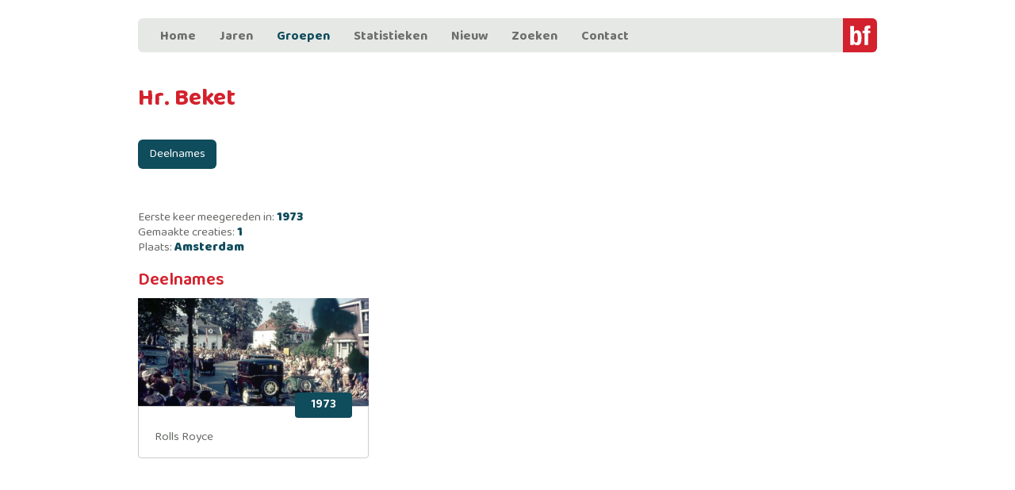

--- FILE ---
content_type: text/html; charset=UTF-8
request_url: https://brabantsfaam.nl/groepen/groep/299
body_size: 3299
content:
<!DOCTYPE html>




<html lang="nl">
    <head>
        
        
        
                                                                                                            
        
        <meta name="referrer" content="no-referrer-when-downgrade">
        <meta http-equiv="Permissions-Policy" content="geolocation=(), camera=(), microphone=()">
        <meta http-equiv="X-XSS-Protection" content="1; mode=block">

        <meta http-equiv="content-type" content="text/html;charset=utf-8">
        <meta name="SKYPE_TOOLBAR" content="SKYPE_TOOLBAR_PARSER_COMPATIBLE"/>
        <meta http-equiv="X-UA-Compatible" content="IE=edge">
        <meta name="viewport" content="width=device-width, initial-scale=1">
        <base href="https://brabantsfaam.nl/">
        <script>
    var analyticsScripts = [];
</script>

<script>
    function runAllScripts() {
        analyticsScripts.map(analyticsScript => {
            analyticsScript();
        })
    }
</script>




    <script>
        const cookiebot = '';
        if(cookiebot && cookiebot !== '') {
            if(Cookiebot.consent.marketing) {
                runAllScripts();
            } else {
                window.addEventListener('CookiebotOnAccept', function (e) {
                    if (Cookiebot.consent.marketing) {
                        runAllScripts();
                        //Execute code that sets marketing cookies
                    }
                }, false);
            }
        } else {
            runAllScripts();
        }
    </script>

        
        
                                                                    <link rel="shortcut icon" href="/favicon.ico">
        
        

<title>Groepen - Brabantsfaam</title>
<meta name="keywords" content="">
<meta name="description" content="">
<meta name="robots" content="follow, index"><meta name='format-detection' content='telephone=no'><meta property="og:title" content="Groepen - Brabantsfaam"/><meta property="twitter:title" content="Groepen - Brabantsfaam"/><meta property="dcterms:title" content="Groepen - Brabantsfaam"/><meta property="og:url" content="https://brabantsfaam.nl/groepen"/><meta property="og:locale" content="nl_NL"/><meta property="og:type" content="article"/><meta property="twitter:card" content="summary"/><meta property="og:image" content="https://brabantsfaam.nl/upload/e4b048_no-image.jpg"/><link rel='stylesheet' type='text/css' media='all' href='https://brabantsfaam.nl/assets/cache/css_db1a04f09f27034b20a751b1472c9c90_1760451943.css' /><link rel='stylesheet' type='text/css' media='all' href='https://fonts.googleapis.com/css2?family=Public+Sans:wght@400;500;700;800&display=swap' /><link rel='stylesheet' type='text/css' media='all' href='https://fonts.googleapis.com/css2?family=Baloo+Bhaijaan+2:wght@400;500;600;700;800&display=swap' /><link rel='stylesheet' type='text/css' media='all' href='https://fonts.googleapis.com/css?family=Merriweather:300,300i' /><link rel='stylesheet' type='text/css' media='all' href='https://fonts.googleapis.com/css?family=Lato:400,700' /><style>
</style>        
        <link type="text/plain" rel="author" href="https://brabantsfaam.nl/humans.txt" />

                
            </head>
<body>


<div id="main">
    
<!-- BEGIN OVERLAY NAVIGATIONS -->
<nav id="navMob" class="navigation navigation__mobile">
    <div class="nm__top">
        <div class="t-container">
            <div class="nm__top-inner">
                <a class="btnmenu__mobile" href="javascript:void(0)">
                    <div class="icon">
                        <span></span>
                        <span></span>
                    </div>
                    <div class="text">Sluiten</div>
                </a>
                <div class="nm__logoblock">
                    <div class="nm__logo">
                        <a href=""><img src="/assets/default/img/new/logo.svg" alt="Brabantsfaam" /></a>
                    </div>
                    <div class="nm__slogan">Brabantsedag historie verbeeld door <span class="odometer" id="mod">333333</span> herinneringen</div>
                </div>
            </div>
        </div>
    </div>
    <div class="nm__wrapper">
        <ul class='nav navbar-nav navbar__top-menu  item_count_7'  ><li class=' navbar__top-item depth0'  ><a href='/' class='navbar__top-link'  >Home</a></li><li class=' navbar__top-item depth0'  ><a href='/jaren' class='navbar__top-link'  >Jaren</a></li><li class=' navbar__top-item active depth0'  ><a href='/groepen' class='navbar__top-link'  >Groepen</a></li><li class=' navbar__top-item depth0'  ><a href='jaren/statistieken' class='navbar__top-link'  >Statistieken</a></li><li class=' navbar__top-item depth0'  ><a href='/nieuw' class='navbar__top-link'  >Nieuw</a></li><li class=' navbar__top-item depth0'  ><a href='/zoeken' class='navbar__top-link'  >Zoeken</a></li><li class=' navbar__top-item depth0'  ><a href='/contact' class='navbar__top-link'  >Contact</a></li></ul>    </div>
</nav>
<!-- END OVERLAY NAVIGATIONS -->

<!-- BEGIN TOP BAR -->
<div class="t-container">
    <section class="newtop">
        <div class="newtop__inner">
            <div class="newtop__menu">
                <ul class='nav navbar-nav navbar__top-menu  item_count_7'  ><li class=' navbar__top-item depth0'  ><a href='/' class='navbar__top-link'  >Home</a></li><li class=' navbar__top-item depth0'  ><a href='/jaren' class='navbar__top-link'  >Jaren</a></li><li class=' navbar__top-item active depth0'  ><a href='/groepen' class='navbar__top-link'  >Groepen</a></li><li class=' navbar__top-item depth0'  ><a href='jaren/statistieken' class='navbar__top-link'  >Statistieken</a></li><li class=' navbar__top-item depth0'  ><a href='/nieuw' class='navbar__top-link'  >Nieuw</a></li><li class=' navbar__top-item depth0'  ><a href='/zoeken' class='navbar__top-link'  >Zoeken</a></li><li class=' navbar__top-item depth0'  ><a href='/contact' class='navbar__top-link'  >Contact</a></li></ul>            </div>

            <div class="newtop__navbutton">
                <span></span>
                <span></span>
                <span></span>
            </div>

            <div class="newtop__bcitems" itemscope itemtype="https://schema.org/BreadcrumbList" title="Breadcrumbs">
                                                                    <div class="newtop__bcitem" itemprop="itemListElement" itemscope itemtype="https://schema.org/ListItem">
                        <a href="/home" itemprop="item">
                            <span itemprop="name">Home</span>
                            <meta itemprop="position" content="0" />
                        </a>
                        <span class="newtop__crumbend">&gt;</span>                    </div>
                                    <div class="newtop__bcitem" itemprop="itemListElement" itemscope itemtype="https://schema.org/ListItem">
                        <a href="/groepen" itemprop="item">
                            <span itemprop="name">Groepen</span>
                            <meta itemprop="position" content="1" />
                        </a>
                                            </div>
                            </div>

            <div class="newtop__logoblock">
                <div class="newtop__logo">
                    <a href=""><img src="/assets/default/img/new/logo.svg" alt="Brabantsfaam" /></a>
                </div>
                <div class="newtop__slogan">Brabantsedag historie verbeeld door <span class="odometer" id="od">333333</span> herinneringen</div>
            </div>
        </div>
    </section>
</div>

<script>

    document.addEventListener("DOMContentLoaded", function(event) {
        var el = document.querySelector('#od');
        var od = new Odometer({
            el: el,
            value: 0,
            format: '(.ddd)',
            theme: 'default'
        });

        var mobileEl = document.querySelector('#mod');
        var mobileOd = new Odometer({
            el: mobileEl,
            value: 0,
            format: '(.ddd)',
            theme: 'default'
        });

        od.update(45227);
        mobileOd.update(45227);
    });
</script>
<!-- END TOP BAR -->
    <div class="t-container">
        
    <div class="group_intro">
                <h1> Hr. Beket</h1>
        <div class="group_nav">
            <ul>
                <li><a href="#deelnemers">Deelnames</a></li>
                                                                                                            </ul>
        </div>
    </div>

    <div class="groups_facts">
        <p class="name">Eerste keer meegereden in: <span class="title">1973</span></p>
        <p class="name">Gemaakte creaties: <span class="title">1</span></p>
        <p class="name">Plaats: <span class="title">Amsterdam</span></p>

    </div>

    <div id="deelnemers" class="deelnemers">
        <h2>Deelnames</h2>
        <div id="wrapper">
            <div class="t-row t-row--gutter">
                                                            <div class="t-col t-col-xs-12 t-col-s-6 t-col-m-6 t-col-l-4 t-col-xl-3">

                            <a class="item_container" href="/jaren/groep/16/299/47">
                                <div class="item_header">
                                    <div class="image_container">
                                                                                                                                                                                                                                                                                            <div class="image_header" style="background-image: url('https://brabantsfaam.nl/upload/thumbnails/fad73f51f5ae7aa483a79cae12846941_1cdffd_1973_parade_47_001SBD.jpg');background-position: 50% 50%;background-size: cover;"></div>
                                    </div>
                                </div>
                                                                <div class="item_text ">
                                    <p class="year">1973</p>
                                                                                                            <p class="name">
                                        Rolls Royce                                    </p>
                                </div>
                            </a>

                        </div>
                                    
            </div>
        </div>
    </div>

    <br />

    <!-- foreach $charts if all arrays empty dont show charts div -->
                                    
                                    

<br />
<br />
<br />

<script src="./assets/apexcharts/js/apexcharts.js"></script>


<!-- Chart code -->
<script type="text/javascript">

    var categories = [];
    var generalData = [];
    var playData = [];
    var artisticData = [];
    var themeData = [];
    var pressData = [];
    var publicData = [];
        categories = ['1973'];
    generalData = [0];
    playData = [0];
    artisticData = [0];
    themeData = [0];
    pressData = [0];
    publicData = [0];

    document.addEventListener('DOMContentLoaded', (event) => {
        var series = [
            {
                name: 'Algemeen',
                type: 'line',
                data: generalData
            },
            {
                name: 'Spel',
                type: 'line',
                data: playData
            },
            {
                name: 'Artistiek',
                type: 'line',
                data: artisticData
            },
            {
                name: 'Thema',
                type: 'line',
                data: themeData
            },
            {
                name: 'Pers',
                type: 'line',
                data: pressData
            },
            {
                name: 'Publiek',
                type: 'line',
                data: publicData
            },
        ]
        //
        // series.sort((a, b) => {
        //     if (a.data[0] === 0 && b.data[0] !== 0) {
        //         return 1;
        //     } else if (a.data[0] !== 0 && b.data[0] === 0) {
        //         return -1;
        //     }
        //     return 0;
        // });

        var options = {
            chart: {
                type: 'line',
                toolbar: {
                    show: false,
                },
            },
            series,
            dataLabels: {
            enabled: false,
            },
            yaxis: {
                reversed: true,
                labels: {
                    formatter: function (val) {
                        return val == 0 ? "" : val + "e plaats";
                    }
                },
                tickAmount: 20,
                min: 1,
                max: 16,
            },
            xaxis: {
                type: 'category',
                categories:  categories,
                convertedCatToNumeric: false,
                // overwriteCategories: categories,
                tickAmount: (categories.length -1),
                labels: {
                    show: true,
                    rotate: -45,
                    rotateAlways: true,
                }
            },
            colors: ["#0F4D5C", "#0A89A8", "#5C1830", "#5C5406", "#A89C13", "#A81B4D", "#A8432C", "#5C2113", "#A87B0A", "#5C440A", "#34A83D", "#185C1D", "#138CA8", "#923DA8", "#4F1C5C", "#F5E871", "#40F54A", "#7DA2F5", "#4D6AA8", "#CD4CF5", "#8F3DA8"]
        }

                                                                        

        let chart2Series = [],
            chart2Categories = [],
            getChartData = [],
            chartData = {};

                    getChartData.push()
        
        let max_val = 0;
        getChartData.forEach((item, index) => {
            if(chartData[item] == undefined) {
                chartData[item] = 1
            } else {
                chartData[item] += 1
            }

            max_val = chartData[item] > max_val ? chartData[item] : max_val;
        })

        for (const [key, value] of Object.entries(chartData)) {
            chart2Series.push(value)
            chart2Categories.push(key + "e plaats")
        }

        const highestValue = Math.max(...chart2Series);

        const chart2 = new ApexCharts(document.querySelector("#chartdiv2"), {
            chart: {
                type: 'bar',
                toolbar: {
                    show: false,
                },
            },
            series: [{
                name: 'Aantal keer',
                data: chart2Series
            }],
            xaxis: {
                categories: chart2Categories,
                tickAmount: (chart2Categories.length -1),
            },
            yaxis: {
                labels: {
                    formatter: function (val) {
                        return val
                    }
                },
                tickAmount: highestValue + 2,
                min: 0,
                max: highestValue + 2,
            },
            colors: ["#0F4D5C", "#0A89A8", "#5C1830", "#5C5406", "#A89C13", "#A81B4D", "#A8432C", "#5C2113", "#A87B0A", "#5C440A", "#34A83D", "#185C1D", "#138CA8", "#923DA8", "#4F1C5C", "#F5E871", "#40F54A", "#7DA2F5", "#4D6AA8", "#CD4CF5", "#8F3DA8"]
        });

                                                            });
</script>    </div>
</div>
    <script>
        window.page_vars = {
            id: 11,
            url: "/groepen"
        }
    </script>
<script type='text/javascript' src='https://brabantsfaam.nl/assets/cache/js_55c803e24d88af920ea472f37fe6ef0d_1760451943.js'></script><script type='text/javascript' src='https://brabantsfaam.nl/module/ui/ui_language/js_public/nl/locale.js'></script></body>
</html>





--- FILE ---
content_type: text/css
request_url: https://brabantsfaam.nl/assets/cache/css_db1a04f09f27034b20a751b1472c9c90_1760451943.css
body_size: 56881
content:

div#navigation-scrollbar { position:fixed; bottom: 0; left:0; height:10px; background:red; z-index:999; transition:all .3s;}
.block-editor-item { padding-bottom: 15px;}.block-editor-item.last { padding-bottom: 0px;}.block-editor-item .block-editor-item-image a,.block-editor-item .block-editor-item-media a { display: block; width: 100%; height: 100%;}@media (max-width: 767px) { .block-editor-item .block-editor-item-image-height-m { height: 250px; }}@media (min-width: 768px) and (max-width: 991px) { .block-editor-item .block-editor-item-image-height-m { height: 300px; }}@media (min-width: 992px) and (max-width: 1199px) { .block-editor-item .block-editor-item-image-height-m { height: 400px; }}@media (min-width: 1200px) { .block-editor-item .block-editor-item-image-height-m { height: 400px; }}@media (max-width: 767px) { .block-editor-item .block-editor-item-image-height-s { height: 150px; }}@media (min-width: 768px) and (max-width: 991px) { .block-editor-item .block-editor-item-image-height-s { height: 200px; }}@media (min-width: 992px) and (max-width: 1199px) { .block-editor-item .block-editor-item-image-height-s { height: 300px; }}@media (min-width: 1200px) { .block-editor-item .block-editor-item-image-height-s { height: 300px; }}@media (max-width: 767px) { .block-editor-item .block-editor-item-image-height-l { height: 350px; }}@media (min-width: 768px) and (max-width: 991px) { .block-editor-item .block-editor-item-image-height-l { height: 400px; }}@media (min-width: 992px) and (max-width: 1199px) { .block-editor-item .block-editor-item-image-height-l { height: 500px; }}@media (min-width: 1200px) { .block-editor-item .block-editor-item-image-height-l { height: 500px; }}.block-editor-item .block-editor-item-image-fit picture,.block-editor-item .block-editor-item-media picture,.block-editor-item .block-editor-item-image-fit img,.block-editor-item .block-editor-item-media img { max-width: 100%; height: auto !important;}.block-editor-item .block-editor-item-media-item { margin-bottom: 15px;}
/*! * Bootstrap v3.3.6 (http://getbootstrap.com) * Copyright 2011-2015 Twitter,Inc. * Licensed under MIT (https://github.com/twbs/bootstrap/blob/master/LICENSE) *//*! normalize.css v3.0.3 | MIT License | github.com/necolas/normalize.css */html { font-family: sans-serif; -ms-text-size-adjust: 100%; -webkit-text-size-adjust: 100%;}body { margin: 0;}article,aside,details,figcaption,figure,footer,header,hgroup,main,menu,nav,section,summary { display: block;}audio,canvas,progress,video { display: inline-block; vertical-align: baseline;}audio:not([controls]) { display: none; height: 0;}[hidden],template { display: none;}a { background-color: transparent;}a:active,a:hover { outline: 0;}abbr[title] { border-bottom: 1px dotted;}b,strong { font-weight: bold;}dfn { font-style: italic;}h1 { font-size: 2em; margin: 0.67em 0;}mark { background: #ff0; color: #000;}small { font-size: 80%;}sub,sup { font-size: 75%; line-height: 0; position: relative; vertical-align: baseline;}sup { top: -0.5em;}sub { bottom: -0.25em;}img { border: 0;}svg:not(:root) { overflow: hidden;}figure { margin: 1em 40px;}hr { box-sizing: content-box; height: 0;}pre { overflow: auto;}code,kbd,pre,samp { font-family: monospace,monospace; font-size: 1em;}button,input,optgroup,select,textarea { color: inherit; font: inherit; margin: 0;}button { overflow: visible;}button,select { text-transform: none;}button,html input[type="button"],input[type="reset"],input[type="submit"] { -webkit-appearance: button; cursor: pointer;}button[disabled],html input[disabled] { cursor: default;}button::-moz-focus-inner,input::-moz-focus-inner { border: 0; padding: 0;}input { line-height: normal;}input[type="checkbox"],input[type="radio"] { box-sizing: border-box; padding: 0;}input[type="number"]::-webkit-inner-spin-button,input[type="number"]::-webkit-outer-spin-button { height: auto;}input[type="search"] { -webkit-appearance: textfield; box-sizing: content-box;}input[type="search"]::-webkit-search-cancel-button,input[type="search"]::-webkit-search-decoration { -webkit-appearance: none;}fieldset { border: 1px solid #c0c0c0; margin: 0 2px; padding: 0.35em 0.625em 0.75em;}legend { border: 0; padding: 0;}textarea { overflow: auto;}optgroup { font-weight: bold;}table { border-collapse: collapse; border-spacing: 0;}td,th { padding: 0;}/*! Source: https://github.com/h5bp/html5-boilerplate/blob/master/src/css/main.css */@media print { *,*:before,*:after { background: transparent !important; color: #000 !important; box-shadow: none !important; text-shadow: none !important; } a,a:visited { text-decoration: underline; } a[href]:after { content: " (" attr(href) ")"; } abbr[title]:after { content: " (" attr(title) ")"; } a[href^="#"]:after,a[href^="javascript:"]:after { content: ""; } pre,blockquote { border: 1px solid #999; page-break-inside: avoid; } thead { display: table-header-group; } tr,img { page-break-inside: avoid; } img { max-width: 100% !important; } p,h2,h3 { orphans: 3; widows: 3; } h2,h3 { page-break-after: avoid; } .navbar { display: none; } .btn > .caret,.dropup > .btn > .caret { border-top-color: #000 !important; } .label { border: 1px solid #000; } .table { border-collapse: collapse !important; } .table td,.table th { background-color: #fff !important; } .table-bordered th,.table-bordered td { border: 1px solid #ddd !important; }}@font-face { font-family: 'Glyphicons Halflings'; src: url(../fonts/glyphicons-halflings-regular.eot); src: url(../fonts/glyphicons-halflings-regular.eot?#iefix) format('embedded-opentype'),url(../fonts/glyphicons-halflings-regular.woff2) format('woff2'),url(../fonts/glyphicons-halflings-regular.woff) format('woff'),url(../fonts/glyphicons-halflings-regular.ttf) format('truetype'),url(../fonts/glyphicons-halflings-regular.svg#glyphicons_halflingsregular) format('svg');}.glyphicon { position: relative; top: 1px; display: inline-block; font-family: 'Glyphicons Halflings'; font-style: normal; font-weight: normal; line-height: 1; -webkit-font-smoothing: antialiased; -moz-osx-font-smoothing: grayscale;}.glyphicon-asterisk:before { content: "\002a";}.glyphicon-plus:before { content: "\002b";}.glyphicon-euro:before,.glyphicon-eur:before { content: "\20ac";}.glyphicon-minus:before { content: "\2212";}.glyphicon-cloud:before { content: "\2601";}.glyphicon-envelope:before { content: "\2709";}.glyphicon-pencil:before { content: "\270f";}.glyphicon-glass:before { content: "\e001";}.glyphicon-music:before { content: "\e002";}.glyphicon-search:before { content: "\e003";}.glyphicon-heart:before { content: "\e005";}.glyphicon-star:before { content: "\e006";}.glyphicon-star-empty:before { content: "\e007";}.glyphicon-user:before { content: "\e008";}.glyphicon-film:before { content: "\e009";}.glyphicon-th-large:before { content: "\e010";}.glyphicon-th:before { content: "\e011";}.glyphicon-th-list:before { content: "\e012";}.glyphicon-ok:before { content: "\e013";}.glyphicon-remove:before { content: "\e014";}.glyphicon-zoom-in:before { content: "\e015";}.glyphicon-zoom-out:before { content: "\e016";}.glyphicon-off:before { content: "\e017";}.glyphicon-signal:before { content: "\e018";}.glyphicon-cog:before { content: "\e019";}.glyphicon-trash:before { content: "\e020";}.glyphicon-home:before { content: "\e021";}.glyphicon-file:before { content: "\e022";}.glyphicon-time:before { content: "\e023";}.glyphicon-road:before { content: "\e024";}.glyphicon-download-alt:before { content: "\e025";}.glyphicon-download:before { content: "\e026";}.glyphicon-upload:before { content: "\e027";}.glyphicon-inbox:before { content: "\e028";}.glyphicon-play-circle:before { content: "\e029";}.glyphicon-repeat:before { content: "\e030";}.glyphicon-refresh:before { content: "\e031";}.glyphicon-list-alt:before { content: "\e032";}.glyphicon-lock:before { content: "\e033";}.glyphicon-flag:before { content: "\e034";}.glyphicon-headphones:before { content: "\e035";}.glyphicon-volume-off:before { content: "\e036";}.glyphicon-volume-down:before { content: "\e037";}.glyphicon-volume-up:before { content: "\e038";}.glyphicon-qrcode:before { content: "\e039";}.glyphicon-barcode:before { content: "\e040";}.glyphicon-tag:before { content: "\e041";}.glyphicon-tags:before { content: "\e042";}.glyphicon-book:before { content: "\e043";}.glyphicon-bookmark:before { content: "\e044";}.glyphicon-print:before { content: "\e045";}.glyphicon-camera:before { content: "\e046";}.glyphicon-font:before { content: "\e047";}.glyphicon-bold:before { content: "\e048";}.glyphicon-italic:before { content: "\e049";}.glyphicon-text-height:before { content: "\e050";}.glyphicon-text-width:before { content: "\e051";}.glyphicon-align-left:before { content: "\e052";}.glyphicon-align-center:before { content: "\e053";}.glyphicon-align-right:before { content: "\e054";}.glyphicon-align-justify:before { content: "\e055";}.glyphicon-list:before { content: "\e056";}.glyphicon-indent-left:before { content: "\e057";}.glyphicon-indent-right:before { content: "\e058";}.glyphicon-facetime-video:before { content: "\e059";}.glyphicon-picture:before { content: "\e060";}.glyphicon-map-marker:before { content: "\e062";}.glyphicon-adjust:before { content: "\e063";}.glyphicon-tint:before { content: "\e064";}.glyphicon-edit:before { content: "\e065";}.glyphicon-share:before { content: "\e066";}.glyphicon-check:before { content: "\e067";}.glyphicon-move:before { content: "\e068";}.glyphicon-step-backward:before { content: "\e069";}.glyphicon-fast-backward:before { content: "\e070";}.glyphicon-backward:before { content: "\e071";}.glyphicon-play:before { content: "\e072";}.glyphicon-pause:before { content: "\e073";}.glyphicon-stop:before { content: "\e074";}.glyphicon-forward:before { content: "\e075";}.glyphicon-fast-forward:before { content: "\e076";}.glyphicon-step-forward:before { content: "\e077";}.glyphicon-eject:before { content: "\e078";}.glyphicon-chevron-left:before { content: "\e079";}.glyphicon-chevron-right:before { content: "\e080";}.glyphicon-plus-sign:before { content: "\e081";}.glyphicon-minus-sign:before { content: "\e082";}.glyphicon-remove-sign:before { content: "\e083";}.glyphicon-ok-sign:before { content: "\e084";}.glyphicon-question-sign:before { content: "\e085";}.glyphicon-info-sign:before { content: "\e086";}.glyphicon-screenshot:before { content: "\e087";}.glyphicon-remove-circle:before { content: "\e088";}.glyphicon-ok-circle:before { content: "\e089";}.glyphicon-ban-circle:before { content: "\e090";}.glyphicon-arrow-left:before { content: "\e091";}.glyphicon-arrow-right:before { content: "\e092";}.glyphicon-arrow-up:before { content: "\e093";}.glyphicon-arrow-down:before { content: "\e094";}.glyphicon-share-alt:before { content: "\e095";}.glyphicon-resize-full:before { content: "\e096";}.glyphicon-resize-small:before { content: "\e097";}.glyphicon-exclamation-sign:before { content: "\e101";}.glyphicon-gift:before { content: "\e102";}.glyphicon-leaf:before { content: "\e103";}.glyphicon-fire:before { content: "\e104";}.glyphicon-eye-open:before { content: "\e105";}.glyphicon-eye-close:before { content: "\e106";}.glyphicon-warning-sign:before { content: "\e107";}.glyphicon-plane:before { content: "\e108";}.glyphicon-calendar:before { content: "\e109";}.glyphicon-random:before { content: "\e110";}.glyphicon-comment:before { content: "\e111";}.glyphicon-magnet:before { content: "\e112";}.glyphicon-chevron-up:before { content: "\e113";}.glyphicon-chevron-down:before { content: "\e114";}.glyphicon-retweet:before { content: "\e115";}.glyphicon-shopping-cart:before { content: "\e116";}.glyphicon-folder-close:before { content: "\e117";}.glyphicon-folder-open:before { content: "\e118";}.glyphicon-resize-vertical:before { content: "\e119";}.glyphicon-resize-horizontal:before { content: "\e120";}.glyphicon-hdd:before { content: "\e121";}.glyphicon-bullhorn:before { content: "\e122";}.glyphicon-bell:before { content: "\e123";}.glyphicon-certificate:before { content: "\e124";}.glyphicon-thumbs-up:before { content: "\e125";}.glyphicon-thumbs-down:before { content: "\e126";}.glyphicon-hand-right:before { content: "\e127";}.glyphicon-hand-left:before { content: "\e128";}.glyphicon-hand-up:before { content: "\e129";}.glyphicon-hand-down:before { content: "\e130";}.glyphicon-circle-arrow-right:before { content: "\e131";}.glyphicon-circle-arrow-left:before { content: "\e132";}.glyphicon-circle-arrow-up:before { content: "\e133";}.glyphicon-circle-arrow-down:before { content: "\e134";}.glyphicon-globe:before { content: "\e135";}.glyphicon-wrench:before { content: "\e136";}.glyphicon-tasks:before { content: "\e137";}.glyphicon-filter:before { content: "\e138";}.glyphicon-briefcase:before { content: "\e139";}.glyphicon-fullscreen:before { content: "\e140";}.glyphicon-dashboard:before { content: "\e141";}.glyphicon-paperclip:before { content: "\e142";}.glyphicon-heart-empty:before { content: "\e143";}.glyphicon-link:before { content: "\e144";}.glyphicon-phone:before { content: "\e145";}.glyphicon-pushpin:before { content: "\e146";}.glyphicon-usd:before { content: "\e148";}.glyphicon-gbp:before { content: "\e149";}.glyphicon-sort:before { content: "\e150";}.glyphicon-sort-by-alphabet:before { content: "\e151";}.glyphicon-sort-by-alphabet-alt:before { content: "\e152";}.glyphicon-sort-by-order:before { content: "\e153";}.glyphicon-sort-by-order-alt:before { content: "\e154";}.glyphicon-sort-by-attributes:before { content: "\e155";}.glyphicon-sort-by-attributes-alt:before { content: "\e156";}.glyphicon-unchecked:before { content: "\e157";}.glyphicon-expand:before { content: "\e158";}.glyphicon-collapse-down:before { content: "\e159";}.glyphicon-collapse-up:before { content: "\e160";}.glyphicon-log-in:before { content: "\e161";}.glyphicon-flash:before { content: "\e162";}.glyphicon-log-out:before { content: "\e163";}.glyphicon-new-window:before { content: "\e164";}.glyphicon-record:before { content: "\e165";}.glyphicon-save:before { content: "\e166";}.glyphicon-open:before { content: "\e167";}.glyphicon-saved:before { content: "\e168";}.glyphicon-import:before { content: "\e169";}.glyphicon-export:before { content: "\e170";}.glyphicon-send:before { content: "\e171";}.glyphicon-floppy-disk:before { content: "\e172";}.glyphicon-floppy-saved:before { content: "\e173";}.glyphicon-floppy-remove:before { content: "\e174";}.glyphicon-floppy-save:before { content: "\e175";}.glyphicon-floppy-open:before { content: "\e176";}.glyphicon-credit-card:before { content: "\e177";}.glyphicon-transfer:before { content: "\e178";}.glyphicon-cutlery:before { content: "\e179";}.glyphicon-header:before { content: "\e180";}.glyphicon-compressed:before { content: "\e181";}.glyphicon-earphone:before { content: "\e182";}.glyphicon-phone-alt:before { content: "\e183";}.glyphicon-tower:before { content: "\e184";}.glyphicon-stats:before { content: "\e185";}.glyphicon-sd-video:before { content: "\e186";}.glyphicon-hd-video:before { content: "\e187";}.glyphicon-subtitles:before { content: "\e188";}.glyphicon-sound-stereo:before { content: "\e189";}.glyphicon-sound-dolby:before { content: "\e190";}.glyphicon-sound-5-1:before { content: "\e191";}.glyphicon-sound-6-1:before { content: "\e192";}.glyphicon-sound-7-1:before { content: "\e193";}.glyphicon-copyright-mark:before { content: "\e194";}.glyphicon-registration-mark:before { content: "\e195";}.glyphicon-cloud-download:before { content: "\e197";}.glyphicon-cloud-upload:before { content: "\e198";}.glyphicon-tree-conifer:before { content: "\e199";}.glyphicon-tree-deciduous:before { content: "\e200";}.glyphicon-cd:before { content: "\e201";}.glyphicon-save-file:before { content: "\e202";}.glyphicon-open-file:before { content: "\e203";}.glyphicon-level-up:before { content: "\e204";}.glyphicon-copy:before { content: "\e205";}.glyphicon-paste:before { content: "\e206";}.glyphicon-alert:before { content: "\e209";}.glyphicon-equalizer:before { content: "\e210";}.glyphicon-king:before { content: "\e211";}.glyphicon-queen:before { content: "\e212";}.glyphicon-pawn:before { content: "\e213";}.glyphicon-bishop:before { content: "\e214";}.glyphicon-knight:before { content: "\e215";}.glyphicon-baby-formula:before { content: "\e216";}.glyphicon-tent:before { content: "\26fa";}.glyphicon-blackboard:before { content: "\e218";}.glyphicon-bed:before { content: "\e219";}.glyphicon-apple:before { content: "\f8ff";}.glyphicon-erase:before { content: "\e221";}.glyphicon-hourglass:before { content: "\231b";}.glyphicon-lamp:before { content: "\e223";}.glyphicon-duplicate:before { content: "\e224";}.glyphicon-piggy-bank:before { content: "\e225";}.glyphicon-scissors:before { content: "\e226";}.glyphicon-bitcoin:before { content: "\e227";}.glyphicon-btc:before { content: "\e227";}.glyphicon-xbt:before { content: "\e227";}.glyphicon-yen:before { content: "\00a5";}.glyphicon-jpy:before { content: "\00a5";}.glyphicon-ruble:before { content: "\20bd";}.glyphicon-rub:before { content: "\20bd";}.glyphicon-scale:before { content: "\e230";}.glyphicon-ice-lolly:before { content: "\e231";}.glyphicon-ice-lolly-tasted:before { content: "\e232";}.glyphicon-education:before { content: "\e233";}.glyphicon-option-horizontal:before { content: "\e234";}.glyphicon-option-vertical:before { content: "\e235";}.glyphicon-menu-hamburger:before { content: "\e236";}.glyphicon-modal-window:before { content: "\e237";}.glyphicon-oil:before { content: "\e238";}.glyphicon-grain:before { content: "\e239";}.glyphicon-sunglasses:before { content: "\e240";}.glyphicon-text-size:before { content: "\e241";}.glyphicon-text-color:before { content: "\e242";}.glyphicon-text-background:before { content: "\e243";}.glyphicon-object-align-top:before { content: "\e244";}.glyphicon-object-align-bottom:before { content: "\e245";}.glyphicon-object-align-horizontal:before { content: "\e246";}.glyphicon-object-align-left:before { content: "\e247";}.glyphicon-object-align-vertical:before { content: "\e248";}.glyphicon-object-align-right:before { content: "\e249";}.glyphicon-triangle-right:before { content: "\e250";}.glyphicon-triangle-left:before { content: "\e251";}.glyphicon-triangle-bottom:before { content: "\e252";}.glyphicon-triangle-top:before { content: "\e253";}.glyphicon-console:before { content: "\e254";}.glyphicon-superscript:before { content: "\e255";}.glyphicon-subscript:before { content: "\e256";}.glyphicon-menu-left:before { content: "\e257";}.glyphicon-menu-right:before { content: "\e258";}.glyphicon-menu-down:before { content: "\e259";}.glyphicon-menu-up:before { content: "\e260";}* { -webkit-box-sizing: border-box; -moz-box-sizing: border-box; box-sizing: border-box;}*:before,*:after { -webkit-box-sizing: border-box; -moz-box-sizing: border-box; box-sizing: border-box;}html { font-size: 10px; -webkit-tap-highlight-color: rgba(0,0,0,0);}body { font-family: "Helvetica Neue",Helvetica,Arial,sans-serif; font-size: 14px; line-height: 1.42857143; color: #333333; background-color: #ffffff;}input,button,select,textarea { font-family: inherit; font-size: inherit; line-height: inherit;}a { color: #cc0000; text-decoration: none;}a:hover,a:focus { color: #800000; text-decoration: underline;}a:focus { outline: thin dotted; outline: 5px auto -webkit-focus-ring-color; outline-offset: -2px;}figure { margin: 0;}img { vertical-align: middle;}.img-responsive,.thumbnail > img,.thumbnail a > img,.carousel-inner > .item > img,.carousel-inner > .item > a > img { display: block; max-width: 100%; height: auto;}.img-rounded { border-radius: 6px;}.img-thumbnail { padding: 4px; line-height: 1.42857143; background-color: #ffffff; border: 1px solid #dddddd; border-radius: 4px; -webkit-transition: all 0.2s ease-in-out; -o-transition: all 0.2s ease-in-out; transition: all 0.2s ease-in-out; display: inline-block; max-width: 100%; height: auto;}.img-circle { border-radius: 50%;}hr { margin-top: 20px; margin-bottom: 20px; border: 0; border-top: 1px solid #eeeeee;}.sr-only { position: absolute; width: 1px; height: 1px; margin: -1px; padding: 0; overflow: hidden; clip: rect(0,0,0,0); border: 0;}.sr-only-focusable:active,.sr-only-focusable:focus { position: static; width: auto; height: auto; margin: 0; overflow: visible; clip: auto;}[role="button"] { cursor: pointer;}h1,h2,h3,h4,h5,h6,.h1,.h2,.h3,.h4,.h5,.h6 { font-family: inherit; font-weight: 500; line-height: 1.1; color: inherit;}h1 small,h2 small,h3 small,h4 small,h5 small,h6 small,.h1 small,.h2 small,.h3 small,.h4 small,.h5 small,.h6 small,h1 .small,h2 .small,h3 .small,h4 .small,h5 .small,h6 .small,.h1 .small,.h2 .small,.h3 .small,.h4 .small,.h5 .small,.h6 .small { font-weight: normal; line-height: 1; color: #777777;}h1,.h1,h2,.h2,h3,.h3 { margin-top: 20px; margin-bottom: 10px;}h1 small,.h1 small,h2 small,.h2 small,h3 small,.h3 small,h1 .small,.h1 .small,h2 .small,.h2 .small,h3 .small,.h3 .small { font-size: 65%;}h4,.h4,h5,.h5,h6,.h6 { margin-top: 10px; margin-bottom: 10px;}h4 small,.h4 small,h5 small,.h5 small,h6 small,.h6 small,h4 .small,.h4 .small,h5 .small,.h5 .small,h6 .small,.h6 .small { font-size: 75%;}h1,.h1 { font-size: 36px;}h2,.h2 { font-size: 30px;}h3,.h3 { font-size: 24px;}h4,.h4 { font-size: 18px;}h5,.h5 { font-size: 14px;}h6,.h6 { font-size: 12px;}p { margin: 0 0 10px;}.lead { margin-bottom: 20px; font-size: 16px; font-weight: 300; line-height: 1.4;}@media (min-width: 768px) { .lead { font-size: 21px; }}small,.small { font-size: 85%;}mark,.mark { background-color: #fcf8e3; padding: .2em;}.text-left { text-align: left;}.text-right { text-align: right;}.text-center { text-align: center;}.text-justify { text-align: justify;}.text-nowrap { white-space: nowrap;}.text-lowercase { text-transform: lowercase;}.text-uppercase { text-transform: uppercase;}.text-capitalize { text-transform: capitalize;}.text-muted { color: #777777;}.text-primary { color: #cc0000;}a.text-primary:hover,a.text-primary:focus { color: #990000;}.text-success { color: #3c763d;}a.text-success:hover,a.text-success:focus { color: #2b542c;}.text-info { color: #31708f;}a.text-info:hover,a.text-info:focus { color: #245269;}.text-warning { color: #8a6d3b;}a.text-warning:hover,a.text-warning:focus { color: #66512c;}.text-danger { color: #a94442;}a.text-danger:hover,a.text-danger:focus { color: #843534;}.bg-primary { color: #fff; background-color: #cc0000;}a.bg-primary:hover,a.bg-primary:focus { background-color: #990000;}.bg-success { background-color: #dff0d8;}a.bg-success:hover,a.bg-success:focus { background-color: #c1e2b3;}.bg-info { background-color: #d9edf7;}a.bg-info:hover,a.bg-info:focus { background-color: #afd9ee;}.bg-warning { background-color: #fcf8e3;}a.bg-warning:hover,a.bg-warning:focus { background-color: #f7ecb5;}.bg-danger { background-color: #f2dede;}a.bg-danger:hover,a.bg-danger:focus { background-color: #e4b9b9;}.page-header { padding-bottom: 9px; margin: 40px 0 20px; border-bottom: 1px solid #eeeeee;}ul,ol { margin-top: 0; margin-bottom: 10px;}ul ul,ol ul,ul ol,ol ol { margin-bottom: 0;}.list-unstyled { padding-left: 0; list-style: none;}.list-inline { padding-left: 0; list-style: none; margin-left: -5px;}.list-inline > li { display: inline-block; padding-left: 5px; padding-right: 5px;}dl { margin-top: 0; margin-bottom: 20px;}dt,dd { line-height: 1.42857143;}dt { font-weight: bold;}dd { margin-left: 0;}@media (min-width: 992px) { .dl-horizontal dt { float: left; width: 160px; clear: left; text-align: right; overflow: hidden; text-overflow: ellipsis; white-space: nowrap; } .dl-horizontal dd { margin-left: 180px; }}abbr[title],abbr[data-original-title] { cursor: help; border-bottom: 1px dotted #777777;}.initialism { font-size: 90%; text-transform: uppercase;}blockquote { padding: 10px 20px; margin: 0 0 20px; font-size: 17.5px; border-left: 5px solid #eeeeee;}blockquote p:last-child,blockquote ul:last-child,blockquote ol:last-child { margin-bottom: 0;}blockquote footer,blockquote small,blockquote .small { display: block; font-size: 80%; line-height: 1.42857143; color: #777777;}blockquote footer:before,blockquote small:before,blockquote .small:before { content: '\2014 \00A0';}.blockquote-reverse,blockquote.pull-right { padding-right: 15px; padding-left: 0; border-right: 5px solid #eeeeee; border-left: 0; text-align: right;}.blockquote-reverse footer:before,blockquote.pull-right footer:before,.blockquote-reverse small:before,blockquote.pull-right small:before,.blockquote-reverse .small:before,blockquote.pull-right .small:before { content: '';}.blockquote-reverse footer:after,blockquote.pull-right footer:after,.blockquote-reverse small:after,blockquote.pull-right small:after,.blockquote-reverse .small:after,blockquote.pull-right .small:after { content: '\00A0 \2014';}address { margin-bottom: 20px; font-style: normal; line-height: 1.42857143;}code,kbd,pre,samp { font-family: Menlo,Monaco,Consolas,"Courier New",monospace;}code { padding: 2px 4px; font-size: 90%; color: #c7254e; background-color: #f9f2f4; border-radius: 4px;}kbd { padding: 2px 4px; font-size: 90%; color: #ffffff; background-color: #333333; border-radius: 3px; box-shadow: inset 0 -1px 0 rgba(0,0,0,0.25);}kbd kbd { padding: 0; font-size: 100%; font-weight: bold; box-shadow: none;}pre { display: block; padding: 9.5px; margin: 0 0 10px; font-size: 13px; line-height: 1.42857143; word-break: break-all; word-wrap: break-word; color: #333333; background-color: #f5f5f5; border: 1px solid #cccccc; border-radius: 4px;}pre code { padding: 0; font-size: inherit; color: inherit; white-space: pre-wrap; background-color: transparent; border-radius: 0;}.pre-scrollable { max-height: 340px; overflow-y: scroll;}.container { margin-right: auto; margin-left: auto; padding-left: 15px; padding-right: 15px;}@media (min-width: 768px) { .container { width: 750px; }}@media (min-width: 992px) { .container { width: 970px; }}@media (min-width: 1200px) { .container { width: 1170px; }}.container-fluid { margin-right: auto; margin-left: auto; padding-left: 15px; padding-right: 15px;}.row { margin-left: -15px; margin-right: -15px;}.col-xs-1,.col-sm-1,.col-md-1,.col-lg-1,.col-xs-2,.col-sm-2,.col-md-2,.col-lg-2,.col-xs-3,.col-sm-3,.col-md-3,.col-lg-3,.col-xs-4,.col-sm-4,.col-md-4,.col-lg-4,.col-xs-5,.col-sm-5,.col-md-5,.col-lg-5,.col-xs-6,.col-sm-6,.col-md-6,.col-lg-6,.col-xs-7,.col-sm-7,.col-md-7,.col-lg-7,.col-xs-8,.col-sm-8,.col-md-8,.col-lg-8,.col-xs-9,.col-sm-9,.col-md-9,.col-lg-9,.col-xs-10,.col-sm-10,.col-md-10,.col-lg-10,.col-xs-11,.col-sm-11,.col-md-11,.col-lg-11,.col-xs-12,.col-sm-12,.col-md-12,.col-lg-12 { position: relative; min-height: 1px; padding-left: 15px; padding-right: 15px;}.col-xs-1,.col-xs-2,.col-xs-3,.col-xs-4,.col-xs-5,.col-xs-6,.col-xs-7,.col-xs-8,.col-xs-9,.col-xs-10,.col-xs-11,.col-xs-12 { float: left;}.col-xs-12 { width: 100%;}.col-xs-11 { width: 91.66666667%;}.col-xs-10 { width: 83.33333333%;}.col-xs-9 { width: 75%;}.col-xs-8 { width: 66.66666667%;}.col-xs-7 { width: 58.33333333%;}.col-xs-6 { width: 50%;}.col-xs-5 { width: 41.66666667%;}.col-xs-4 { width: 33.33333333%;}.col-xs-3 { width: 25%;}.col-xs-2 { width: 16.66666667%;}.col-xs-1 { width: 8.33333333%;}.col-xs-pull-12 { right: 100%;}.col-xs-pull-11 { right: 91.66666667%;}.col-xs-pull-10 { right: 83.33333333%;}.col-xs-pull-9 { right: 75%;}.col-xs-pull-8 { right: 66.66666667%;}.col-xs-pull-7 { right: 58.33333333%;}.col-xs-pull-6 { right: 50%;}.col-xs-pull-5 { right: 41.66666667%;}.col-xs-pull-4 { right: 33.33333333%;}.col-xs-pull-3 { right: 25%;}.col-xs-pull-2 { right: 16.66666667%;}.col-xs-pull-1 { right: 8.33333333%;}.col-xs-pull-0 { right: auto;}.col-xs-push-12 { left: 100%;}.col-xs-push-11 { left: 91.66666667%;}.col-xs-push-10 { left: 83.33333333%;}.col-xs-push-9 { left: 75%;}.col-xs-push-8 { left: 66.66666667%;}.col-xs-push-7 { left: 58.33333333%;}.col-xs-push-6 { left: 50%;}.col-xs-push-5 { left: 41.66666667%;}.col-xs-push-4 { left: 33.33333333%;}.col-xs-push-3 { left: 25%;}.col-xs-push-2 { left: 16.66666667%;}.col-xs-push-1 { left: 8.33333333%;}.col-xs-push-0 { left: auto;}.col-xs-offset-12 { margin-left: 100%;}.col-xs-offset-11 { margin-left: 91.66666667%;}.col-xs-offset-10 { margin-left: 83.33333333%;}.col-xs-offset-9 { margin-left: 75%;}.col-xs-offset-8 { margin-left: 66.66666667%;}.col-xs-offset-7 { margin-left: 58.33333333%;}.col-xs-offset-6 { margin-left: 50%;}.col-xs-offset-5 { margin-left: 41.66666667%;}.col-xs-offset-4 { margin-left: 33.33333333%;}.col-xs-offset-3 { margin-left: 25%;}.col-xs-offset-2 { margin-left: 16.66666667%;}.col-xs-offset-1 { margin-left: 8.33333333%;}.col-xs-offset-0 { margin-left: 0%;}@media (min-width: 768px) { .col-sm-1,.col-sm-2,.col-sm-3,.col-sm-4,.col-sm-5,.col-sm-6,.col-sm-7,.col-sm-8,.col-sm-9,.col-sm-10,.col-sm-11,.col-sm-12 { float: left; } .col-sm-12 { width: 100%; } .col-sm-11 { width: 91.66666667%; } .col-sm-10 { width: 83.33333333%; } .col-sm-9 { width: 75%; } .col-sm-8 { width: 66.66666667%; } .col-sm-7 { width: 58.33333333%; } .col-sm-6 { width: 50%; } .col-sm-5 { width: 41.66666667%; } .col-sm-4 { width: 33.33333333%; } .col-sm-3 { width: 25%; } .col-sm-2 { width: 16.66666667%; } .col-sm-1 { width: 8.33333333%; } .col-sm-pull-12 { right: 100%; } .col-sm-pull-11 { right: 91.66666667%; } .col-sm-pull-10 { right: 83.33333333%; } .col-sm-pull-9 { right: 75%; } .col-sm-pull-8 { right: 66.66666667%; } .col-sm-pull-7 { right: 58.33333333%; } .col-sm-pull-6 { right: 50%; } .col-sm-pull-5 { right: 41.66666667%; } .col-sm-pull-4 { right: 33.33333333%; } .col-sm-pull-3 { right: 25%; } .col-sm-pull-2 { right: 16.66666667%; } .col-sm-pull-1 { right: 8.33333333%; } .col-sm-pull-0 { right: auto; } .col-sm-push-12 { left: 100%; } .col-sm-push-11 { left: 91.66666667%; } .col-sm-push-10 { left: 83.33333333%; } .col-sm-push-9 { left: 75%; } .col-sm-push-8 { left: 66.66666667%; } .col-sm-push-7 { left: 58.33333333%; } .col-sm-push-6 { left: 50%; } .col-sm-push-5 { left: 41.66666667%; } .col-sm-push-4 { left: 33.33333333%; } .col-sm-push-3 { left: 25%; } .col-sm-push-2 { left: 16.66666667%; } .col-sm-push-1 { left: 8.33333333%; } .col-sm-push-0 { left: auto; } .col-sm-offset-12 { margin-left: 100%; } .col-sm-offset-11 { margin-left: 91.66666667%; } .col-sm-offset-10 { margin-left: 83.33333333%; } .col-sm-offset-9 { margin-left: 75%; } .col-sm-offset-8 { margin-left: 66.66666667%; } .col-sm-offset-7 { margin-left: 58.33333333%; } .col-sm-offset-6 { margin-left: 50%; } .col-sm-offset-5 { margin-left: 41.66666667%; } .col-sm-offset-4 { margin-left: 33.33333333%; } .col-sm-offset-3 { margin-left: 25%; } .col-sm-offset-2 { margin-left: 16.66666667%; } .col-sm-offset-1 { margin-left: 8.33333333%; } .col-sm-offset-0 { margin-left: 0%; }}@media (min-width: 992px) { .col-md-1,.col-md-2,.col-md-3,.col-md-4,.col-md-5,.col-md-6,.col-md-7,.col-md-8,.col-md-9,.col-md-10,.col-md-11,.col-md-12 { float: left; } .col-md-12 { width: 100%; } .col-md-11 { width: 91.66666667%; } .col-md-10 { width: 83.33333333%; } .col-md-9 { width: 75%; } .col-md-8 { width: 66.66666667%; } .col-md-7 { width: 58.33333333%; } .col-md-6 { width: 50%; } .col-md-5 { width: 41.66666667%; } .col-md-4 { width: 33.33333333%; } .col-md-3 { width: 25%; } .col-md-2 { width: 16.66666667%; } .col-md-1 { width: 8.33333333%; } .col-md-pull-12 { right: 100%; } .col-md-pull-11 { right: 91.66666667%; } .col-md-pull-10 { right: 83.33333333%; } .col-md-pull-9 { right: 75%; } .col-md-pull-8 { right: 66.66666667%; } .col-md-pull-7 { right: 58.33333333%; } .col-md-pull-6 { right: 50%; } .col-md-pull-5 { right: 41.66666667%; } .col-md-pull-4 { right: 33.33333333%; } .col-md-pull-3 { right: 25%; } .col-md-pull-2 { right: 16.66666667%; } .col-md-pull-1 { right: 8.33333333%; } .col-md-pull-0 { right: auto; } .col-md-push-12 { left: 100%; } .col-md-push-11 { left: 91.66666667%; } .col-md-push-10 { left: 83.33333333%; } .col-md-push-9 { left: 75%; } .col-md-push-8 { left: 66.66666667%; } .col-md-push-7 { left: 58.33333333%; } .col-md-push-6 { left: 50%; } .col-md-push-5 { left: 41.66666667%; } .col-md-push-4 { left: 33.33333333%; } .col-md-push-3 { left: 25%; } .col-md-push-2 { left: 16.66666667%; } .col-md-push-1 { left: 8.33333333%; } .col-md-push-0 { left: auto; } .col-md-offset-12 { margin-left: 100%; } .col-md-offset-11 { margin-left: 91.66666667%; } .col-md-offset-10 { margin-left: 83.33333333%; } .col-md-offset-9 { margin-left: 75%; } .col-md-offset-8 { margin-left: 66.66666667%; } .col-md-offset-7 { margin-left: 58.33333333%; } .col-md-offset-6 { margin-left: 50%; } .col-md-offset-5 { margin-left: 41.66666667%; } .col-md-offset-4 { margin-left: 33.33333333%; } .col-md-offset-3 { margin-left: 25%; } .col-md-offset-2 { margin-left: 16.66666667%; } .col-md-offset-1 { margin-left: 8.33333333%; } .col-md-offset-0 { margin-left: 0%; }}@media (min-width: 1200px) { .col-lg-1,.col-lg-2,.col-lg-3,.col-lg-4,.col-lg-5,.col-lg-6,.col-lg-7,.col-lg-8,.col-lg-9,.col-lg-10,.col-lg-11,.col-lg-12 { float: left; } .col-lg-12 { width: 100%; } .col-lg-11 { width: 91.66666667%; } .col-lg-10 { width: 83.33333333%; } .col-lg-9 { width: 75%; } .col-lg-8 { width: 66.66666667%; } .col-lg-7 { width: 58.33333333%; } .col-lg-6 { width: 50%; } .col-lg-5 { width: 41.66666667%; } .col-lg-4 { width: 33.33333333%; } .col-lg-3 { width: 25%; } .col-lg-2 { width: 16.66666667%; } .col-lg-1 { width: 8.33333333%; } .col-lg-pull-12 { right: 100%; } .col-lg-pull-11 { right: 91.66666667%; } .col-lg-pull-10 { right: 83.33333333%; } .col-lg-pull-9 { right: 75%; } .col-lg-pull-8 { right: 66.66666667%; } .col-lg-pull-7 { right: 58.33333333%; } .col-lg-pull-6 { right: 50%; } .col-lg-pull-5 { right: 41.66666667%; } .col-lg-pull-4 { right: 33.33333333%; } .col-lg-pull-3 { right: 25%; } .col-lg-pull-2 { right: 16.66666667%; } .col-lg-pull-1 { right: 8.33333333%; } .col-lg-pull-0 { right: auto; } .col-lg-push-12 { left: 100%; } .col-lg-push-11 { left: 91.66666667%; } .col-lg-push-10 { left: 83.33333333%; } .col-lg-push-9 { left: 75%; } .col-lg-push-8 { left: 66.66666667%; } .col-lg-push-7 { left: 58.33333333%; } .col-lg-push-6 { left: 50%; } .col-lg-push-5 { left: 41.66666667%; } .col-lg-push-4 { left: 33.33333333%; } .col-lg-push-3 { left: 25%; } .col-lg-push-2 { left: 16.66666667%; } .col-lg-push-1 { left: 8.33333333%; } .col-lg-push-0 { left: auto; } .col-lg-offset-12 { margin-left: 100%; } .col-lg-offset-11 { margin-left: 91.66666667%; } .col-lg-offset-10 { margin-left: 83.33333333%; } .col-lg-offset-9 { margin-left: 75%; } .col-lg-offset-8 { margin-left: 66.66666667%; } .col-lg-offset-7 { margin-left: 58.33333333%; } .col-lg-offset-6 { margin-left: 50%; } .col-lg-offset-5 { margin-left: 41.66666667%; } .col-lg-offset-4 { margin-left: 33.33333333%; } .col-lg-offset-3 { margin-left: 25%; } .col-lg-offset-2 { margin-left: 16.66666667%; } .col-lg-offset-1 { margin-left: 8.33333333%; } .col-lg-offset-0 { margin-left: 0%; }}table { background-color: transparent;}caption { padding-top: 8px; padding-bottom: 8px; color: #777777; text-align: left;}th { text-align: left;}.table { width: 100%; max-width: 100%; margin-bottom: 20px;}.table > thead > tr > th,.table > tbody > tr > th,.table > tfoot > tr > th,.table > thead > tr > td,.table > tbody > tr > td,.table > tfoot > tr > td { padding: 8px; line-height: 1.42857143; vertical-align: top; border-top: 1px solid #dddddd;}.table > thead > tr > th { vertical-align: bottom; border-bottom: 2px solid #dddddd;}.table > caption + thead > tr:first-child > th,.table > colgroup + thead > tr:first-child > th,.table > thead:first-child > tr:first-child > th,.table > caption + thead > tr:first-child > td,.table > colgroup + thead > tr:first-child > td,.table > thead:first-child > tr:first-child > td { border-top: 0;}.table > tbody + tbody { border-top: 2px solid #dddddd;}.table .table { background-color: #ffffff;}.table-condensed > thead > tr > th,.table-condensed > tbody > tr > th,.table-condensed > tfoot > tr > th,.table-condensed > thead > tr > td,.table-condensed > tbody > tr > td,.table-condensed > tfoot > tr > td { padding: 5px;}.table-bordered { border: 1px solid #dddddd;}.table-bordered > thead > tr > th,.table-bordered > tbody > tr > th,.table-bordered > tfoot > tr > th,.table-bordered > thead > tr > td,.table-bordered > tbody > tr > td,.table-bordered > tfoot > tr > td { border: 1px solid #dddddd;}.table-bordered > thead > tr > th,.table-bordered > thead > tr > td { border-bottom-width: 2px;}.table-striped > tbody > tr:nth-of-type(odd) { background-color: #f9f9f9;}.table-hover > tbody > tr:hover { background-color: #f5f5f5;}table col[class*="col-"] { position: static; float: none; display: table-column;}table td[class*="col-"],table th[class*="col-"] { position: static; float: none; display: table-cell;}.table > thead > tr > td.active,.table > tbody > tr > td.active,.table > tfoot > tr > td.active,.table > thead > tr > th.active,.table > tbody > tr > th.active,.table > tfoot > tr > th.active,.table > thead > tr.active > td,.table > tbody > tr.active > td,.table > tfoot > tr.active > td,.table > thead > tr.active > th,.table > tbody > tr.active > th,.table > tfoot > tr.active > th { background-color: #f5f5f5;}.table-hover > tbody > tr > td.active:hover,.table-hover > tbody > tr > th.active:hover,.table-hover > tbody > tr.active:hover > td,.table-hover > tbody > tr:hover > .active,.table-hover > tbody > tr.active:hover > th { background-color: #e8e8e8;}.table > thead > tr > td.success,.table > tbody > tr > td.success,.table > tfoot > tr > td.success,.table > thead > tr > th.success,.table > tbody > tr > th.success,.table > tfoot > tr > th.success,.table > thead > tr.success > td,.table > tbody > tr.success > td,.table > tfoot > tr.success > td,.table > thead > tr.success > th,.table > tbody > tr.success > th,.table > tfoot > tr.success > th { background-color: #dff0d8;}.table-hover > tbody > tr > td.success:hover,.table-hover > tbody > tr > th.success:hover,.table-hover > tbody > tr.success:hover > td,.table-hover > tbody > tr:hover > .success,.table-hover > tbody > tr.success:hover > th { background-color: #d0e9c6;}.table > thead > tr > td.info,.table > tbody > tr > td.info,.table > tfoot > tr > td.info,.table > thead > tr > th.info,.table > tbody > tr > th.info,.table > tfoot > tr > th.info,.table > thead > tr.info > td,.table > tbody > tr.info > td,.table > tfoot > tr.info > td,.table > thead > tr.info > th,.table > tbody > tr.info > th,.table > tfoot > tr.info > th { background-color: #d9edf7;}.table-hover > tbody > tr > td.info:hover,.table-hover > tbody > tr > th.info:hover,.table-hover > tbody > tr.info:hover > td,.table-hover > tbody > tr:hover > .info,.table-hover > tbody > tr.info:hover > th { background-color: #c4e3f3;}.table > thead > tr > td.warning,.table > tbody > tr > td.warning,.table > tfoot > tr > td.warning,.table > thead > tr > th.warning,.table > tbody > tr > th.warning,.table > tfoot > tr > th.warning,.table > thead > tr.warning > td,.table > tbody > tr.warning > td,.table > tfoot > tr.warning > td,.table > thead > tr.warning > th,.table > tbody > tr.warning > th,.table > tfoot > tr.warning > th { background-color: #fcf8e3;}.table-hover > tbody > tr > td.warning:hover,.table-hover > tbody > tr > th.warning:hover,.table-hover > tbody > tr.warning:hover > td,.table-hover > tbody > tr:hover > .warning,.table-hover > tbody > tr.warning:hover > th { background-color: #faf2cc;}.table > thead > tr > td.danger,.table > tbody > tr > td.danger,.table > tfoot > tr > td.danger,.table > thead > tr > th.danger,.table > tbody > tr > th.danger,.table > tfoot > tr > th.danger,.table > thead > tr.danger > td,.table > tbody > tr.danger > td,.table > tfoot > tr.danger > td,.table > thead > tr.danger > th,.table > tbody > tr.danger > th,.table > tfoot > tr.danger > th { background-color: #f2dede;}.table-hover > tbody > tr > td.danger:hover,.table-hover > tbody > tr > th.danger:hover,.table-hover > tbody > tr.danger:hover > td,.table-hover > tbody > tr:hover > .danger,.table-hover > tbody > tr.danger:hover > th { background-color: #ebcccc;}.table-responsive { overflow-x: auto; min-height: 0.01%;}@media screen and (max-width: 767px) { .table-responsive { width: 100%; margin-bottom: 15px; overflow-y: hidden; -ms-overflow-style: -ms-autohiding-scrollbar; border: 1px solid #dddddd; } .table-responsive > .table { margin-bottom: 0; } .table-responsive > .table > thead > tr > th,.table-responsive > .table > tbody > tr > th,.table-responsive > .table > tfoot > tr > th,.table-responsive > .table > thead > tr > td,.table-responsive > .table > tbody > tr > td,.table-responsive > .table > tfoot > tr > td { white-space: nowrap; } .table-responsive > .table-bordered { border: 0; } .table-responsive > .table-bordered > thead > tr > th:first-child,.table-responsive > .table-bordered > tbody > tr > th:first-child,.table-responsive > .table-bordered > tfoot > tr > th:first-child,.table-responsive > .table-bordered > thead > tr > td:first-child,.table-responsive > .table-bordered > tbody > tr > td:first-child,.table-responsive > .table-bordered > tfoot > tr > td:first-child { border-left: 0; } .table-responsive > .table-bordered > thead > tr > th:last-child,.table-responsive > .table-bordered > tbody > tr > th:last-child,.table-responsive > .table-bordered > tfoot > tr > th:last-child,.table-responsive > .table-bordered > thead > tr > td:last-child,.table-responsive > .table-bordered > tbody > tr > td:last-child,.table-responsive > .table-bordered > tfoot > tr > td:last-child { border-right: 0; } .table-responsive > .table-bordered > tbody > tr:last-child > th,.table-responsive > .table-bordered > tfoot > tr:last-child > th,.table-responsive > .table-bordered > tbody > tr:last-child > td,.table-responsive > .table-bordered > tfoot > tr:last-child > td { border-bottom: 0; }}fieldset { padding: 0; margin: 0; border: 0; min-width: 0;}legend { display: block; width: 100%; padding: 0; margin-bottom: 20px; font-size: 21px; line-height: inherit; color: #333333; border: 0; border-bottom: 1px solid #e5e5e5;}label { display: inline-block; max-width: 100%; margin-bottom: 5px; font-weight: bold;}input[type="search"] { -webkit-box-sizing: border-box; -moz-box-sizing: border-box; box-sizing: border-box;}input[type="radio"],input[type="checkbox"] { margin: 4px 0 0; margin-top: 1px \9; line-height: normal;}input[type="file"] { display: block;}input[type="range"] { display: block; width: 100%;}select[multiple],select[size] { height: auto;}input[type="file"]:focus,input[type="radio"]:focus,input[type="checkbox"]:focus { outline: thin dotted; outline: 5px auto -webkit-focus-ring-color; outline-offset: -2px;}output { display: block; padding-top: 7px; font-size: 14px; line-height: 1.42857143; color: #555555;}.form-control { display: block; width: 20%; height: 34px; padding: 6px 12px; font-size: 14px; line-height: 1.42857143; color: #555555; background-color: #ffffff; background-image: none; border: 1px solid #cccccc; border-radius: 4px; -webkit-box-shadow: inset 0 1px 1px rgba(0,0,0,0.075); box-shadow: inset 0 1px 1px rgba(0,0,0,0.075); -webkit-transition: border-color ease-in-out .15s,box-shadow ease-in-out .15s; -o-transition: border-color ease-in-out .15s,box-shadow ease-in-out .15s; transition: border-color ease-in-out .15s,box-shadow ease-in-out .15s;}.form-control:focus { border-color: #66afe9; outline: 0; -webkit-box-shadow: inset 0 1px 1px rgba(0,0,0,.075),0 0 8px rgba(102,175,233,0.6); box-shadow: inset 0 1px 1px rgba(0,0,0,.075),0 0 8px rgba(102,175,233,0.6);}.form-control::-moz-placeholder { color: #999999; opacity: 1;}.form-control:-ms-input-placeholder { color: #999999;}.form-control::-webkit-input-placeholder { color: #999999;}.form-control::-ms-expand { border: 0; background-color: transparent;}.form-control[disabled],.form-control[readonly],fieldset[disabled] .form-control { background-color: #eeeeee; opacity: 1;}.form-control[disabled],fieldset[disabled] .form-control { cursor: not-allowed;}textarea.form-control { height: auto;}input[type="search"] { -webkit-appearance: none;}@media screen and (-webkit-min-device-pixel-ratio: 0) { input[type="date"].form-control,input[type="time"].form-control,input[type="datetime-local"].form-control,input[type="month"].form-control { line-height: 34px; } input[type="date"].input-sm,input[type="time"].input-sm,input[type="datetime-local"].input-sm,input[type="month"].input-sm,.input-group-sm input[type="date"],.input-group-sm input[type="time"],.input-group-sm input[type="datetime-local"],.input-group-sm input[type="month"] { line-height: 30px; } input[type="date"].input-lg,input[type="time"].input-lg,input[type="datetime-local"].input-lg,input[type="month"].input-lg,.input-group-lg input[type="date"],.input-group-lg input[type="time"],.input-group-lg input[type="datetime-local"],.input-group-lg input[type="month"] { line-height: 46px; }}.form-group { margin-bottom: 15px;}.radio,.checkbox { position: relative; display: block; margin-top: 10px; margin-bottom: 10px;}.radio label,.checkbox label { min-height: 20px; padding-left: 20px; margin-bottom: 0; font-weight: normal; cursor: pointer;}.radio input[type="radio"],.radio-inline input[type="radio"],.checkbox input[type="checkbox"],.checkbox-inline input[type="checkbox"] { position: absolute; margin-left: -20px; margin-top: 4px \9;}.radio + .radio,.checkbox + .checkbox { margin-top: -5px;}.radio-inline,.checkbox-inline { position: relative; display: inline-block; padding-left: 20px; margin-bottom: 0; vertical-align: middle; font-weight: normal; cursor: pointer;}.radio-inline + .radio-inline,.checkbox-inline + .checkbox-inline { margin-top: 0; margin-left: 10px;}input[type="radio"][disabled],input[type="checkbox"][disabled],input[type="radio"].disabled,input[type="checkbox"].disabled,fieldset[disabled] input[type="radio"],fieldset[disabled] input[type="checkbox"] { cursor: not-allowed;}.radio-inline.disabled,.checkbox-inline.disabled,fieldset[disabled] .radio-inline,fieldset[disabled] .checkbox-inline { cursor: not-allowed;}.radio.disabled label,.checkbox.disabled label,fieldset[disabled] .radio label,fieldset[disabled] .checkbox label { cursor: not-allowed;}.form-control-static { padding-top: 7px; padding-bottom: 7px; margin-bottom: 0; min-height: 34px;}.form-control-static.input-lg,.form-control-static.input-sm { padding-left: 0; padding-right: 0;}.input-sm { height: 30px; padding: 5px 10px; font-size: 12px; line-height: 1.5; border-radius: 3px;}select.input-sm { height: 30px; line-height: 30px;}textarea.input-sm,select[multiple].input-sm { height: auto;}.form-group-sm .form-control { height: 30px; padding: 5px 10px; font-size: 12px; line-height: 1.5; border-radius: 3px;}.form-group-sm select.form-control { height: 30px; line-height: 30px;}.form-group-sm textarea.form-control,.form-group-sm select[multiple].form-control { height: auto;}.form-group-sm .form-control-static { height: 30px; min-height: 32px; padding: 6px 10px; font-size: 12px; line-height: 1.5;}.input-lg { height: 46px; padding: 10px 16px; font-size: 18px; line-height: 1.3333333; border-radius: 6px;}select.input-lg { height: 46px; line-height: 46px;}textarea.input-lg,select[multiple].input-lg { height: auto;}.form-group-lg .form-control { height: 46px; padding: 10px 16px; font-size: 18px; line-height: 1.3333333; border-radius: 6px;}.form-group-lg select.form-control { height: 46px; line-height: 46px;}.form-group-lg textarea.form-control,.form-group-lg select[multiple].form-control { height: auto;}.form-group-lg .form-control-static { height: 46px; min-height: 38px; padding: 11px 16px; font-size: 18px; line-height: 1.3333333;}.has-feedback { position: relative;}.has-feedback .form-control { padding-right: 42.5px;}.form-control-feedback { position: absolute; top: 0; right: 0; z-index: 2; display: block; width: 34px; height: 34px; line-height: 34px; text-align: center; pointer-events: none;}.input-lg + .form-control-feedback,.input-group-lg + .form-control-feedback,.form-group-lg .form-control + .form-control-feedback { width: 46px; height: 46px; line-height: 46px;}.input-sm + .form-control-feedback,.input-group-sm + .form-control-feedback,.form-group-sm .form-control + .form-control-feedback { width: 30px; height: 30px; line-height: 30px;}.has-success .help-block,.has-success .control-label,.has-success .radio,.has-success .checkbox,.has-success .radio-inline,.has-success .checkbox-inline,.has-success.radio label,.has-success.checkbox label,.has-success.radio-inline label,.has-success.checkbox-inline label { color: #3c763d;}.has-success .form-control { border-color: #3c763d; -webkit-box-shadow: inset 0 1px 1px rgba(0,0,0,0.075); box-shadow: inset 0 1px 1px rgba(0,0,0,0.075);}.has-success .form-control:focus { border-color: #2b542c; -webkit-box-shadow: inset 0 1px 1px rgba(0,0,0,0.075),0 0 6px #67b168; box-shadow: inset 0 1px 1px rgba(0,0,0,0.075),0 0 6px #67b168;}.has-success .input-group-addon { color: #3c763d; border-color: #3c763d; background-color: #dff0d8;}.has-success .form-control-feedback { color: #3c763d;}.has-warning .help-block,.has-warning .control-label,.has-warning .radio,.has-warning .checkbox,.has-warning .radio-inline,.has-warning .checkbox-inline,.has-warning.radio label,.has-warning.checkbox label,.has-warning.radio-inline label,.has-warning.checkbox-inline label { color: #8a6d3b;}.has-warning .form-control { border-color: #8a6d3b; -webkit-box-shadow: inset 0 1px 1px rgba(0,0,0,0.075); box-shadow: inset 0 1px 1px rgba(0,0,0,0.075);}.has-warning .form-control:focus { border-color: #66512c; -webkit-box-shadow: inset 0 1px 1px rgba(0,0,0,0.075),0 0 6px #c0a16b; box-shadow: inset 0 1px 1px rgba(0,0,0,0.075),0 0 6px #c0a16b;}.has-warning .input-group-addon { color: #8a6d3b; border-color: #8a6d3b; background-color: #fcf8e3;}.has-warning .form-control-feedback { color: #8a6d3b;}.has-error .help-block,.has-error .control-label,.has-error .radio,.has-error .checkbox,.has-error .radio-inline,.has-error .checkbox-inline,.has-error.radio label,.has-error.checkbox label,.has-error.radio-inline label,.has-error.checkbox-inline label { color: #a94442;}.has-error .form-control { border-color: #a94442; -webkit-box-shadow: inset 0 1px 1px rgba(0,0,0,0.075); box-shadow: inset 0 1px 1px rgba(0,0,0,0.075);}.has-error .form-control:focus { border-color: #843534; -webkit-box-shadow: inset 0 1px 1px rgba(0,0,0,0.075),0 0 6px #ce8483; box-shadow: inset 0 1px 1px rgba(0,0,0,0.075),0 0 6px #ce8483;}.has-error .input-group-addon { color: #a94442; border-color: #a94442; background-color: #f2dede;}.has-error .form-control-feedback { color: #a94442;}.has-feedback label ~ .form-control-feedback { top: 25px;}.has-feedback label.sr-only ~ .form-control-feedback { top: 0;}.help-block { display: block; margin-top: 5px; margin-bottom: 10px; color: #737373;}@media (min-width: 768px) { .form-inline .form-group { display: inline-block; margin-bottom: 0; vertical-align: middle; } .form-inline .form-control { display: inline-block; width: auto; vertical-align: middle; } .form-inline .form-control-static { display: inline-block; } .form-inline .input-group { display: inline-table; vertical-align: middle; } .form-inline .input-group .input-group-addon,.form-inline .input-group .input-group-btn,.form-inline .input-group .form-control { width: auto; } .form-inline .input-group > .form-control { width: 100%; } .form-inline .control-label { margin-bottom: 0; vertical-align: middle; } .form-inline .radio,.form-inline .checkbox { display: inline-block; margin-top: 0; margin-bottom: 0; vertical-align: middle; } .form-inline .radio label,.form-inline .checkbox label { padding-left: 0; } .form-inline .radio input[type="radio"],.form-inline .checkbox input[type="checkbox"] { position: relative; margin-left: 0; } .form-inline .has-feedback .form-control-feedback { top: 0; }}.form-horizontal .radio,.form-horizontal .checkbox,.form-horizontal .radio-inline,.form-horizontal .checkbox-inline { margin-top: 0; margin-bottom: 0; padding-top: 7px;}.form-horizontal .radio,.form-horizontal .checkbox { min-height: 27px;}.form-horizontal .form-group { margin-left: -15px; margin-right: -15px;}@media (min-width: 768px) { .form-horizontal .control-label { text-align: right; margin-bottom: 0; padding-top: 7px; }}.form-horizontal .has-feedback .form-control-feedback { right: 15px;}@media (min-width: 768px) { .form-horizontal .form-group-lg .control-label { padding-top: 11px; font-size: 18px; }}@media (min-width: 768px) { .form-horizontal .form-group-sm .control-label { padding-top: 6px; font-size: 12px; }}.btn { display: inline-block; margin-bottom: 0; font-weight: normal; text-align: center; vertical-align: middle; touch-action: manipulation; cursor: pointer; background-image: none; border: 1px solid transparent; white-space: nowrap; padding: 6px 12px; font-size: 14px; line-height: 1.42857143; border-radius: 4px; -webkit-user-select: none; -moz-user-select: none; -ms-user-select: none; user-select: none;}.btn:focus,.btn:active:focus,.btn.active:focus,.btn.focus,.btn:active.focus,.btn.active.focus { outline: thin dotted; outline: 5px auto -webkit-focus-ring-color; outline-offset: -2px;}.btn:hover,.btn:focus,.btn.focus { color: #333333; text-decoration: none;}.btn:active,.btn.active { outline: 0; background-image: none; -webkit-box-shadow: inset 0 3px 5px rgba(0,0,0,0.125); box-shadow: inset 0 3px 5px rgba(0,0,0,0.125);}.btn.disabled,.btn[disabled],fieldset[disabled] .btn { cursor: not-allowed; opacity: 0.65; filter: alpha(opacity=65); -webkit-box-shadow: none; box-shadow: none;}a.btn.disabled,fieldset[disabled] a.btn { pointer-events: none;}.btn-default { color: #333333; background-color: #ffffff; border-color: #cccccc;}.btn-default:focus,.btn-default.focus { color: #333333; background-color: #e6e6e6; border-color: #8c8c8c;}.btn-default:hover { color: #333333; background-color: #e6e6e6; border-color: #adadad;}.btn-default:active,.btn-default.active,.open > .dropdown-toggle.btn-default { color: #333333; background-color: #e6e6e6; border-color: #adadad;}.btn-default:active:hover,.btn-default.active:hover,.open > .dropdown-toggle.btn-default:hover,.btn-default:active:focus,.btn-default.active:focus,.open > .dropdown-toggle.btn-default:focus,.btn-default:active.focus,.btn-default.active.focus,.open > .dropdown-toggle.btn-default.focus { color: #333333; background-color: #d4d4d4; border-color: #8c8c8c;}.btn-default:active,.btn-default.active,.open > .dropdown-toggle.btn-default { background-image: none;}.btn-default.disabled:hover,.btn-default[disabled]:hover,fieldset[disabled] .btn-default:hover,.btn-default.disabled:focus,.btn-default[disabled]:focus,fieldset[disabled] .btn-default:focus,.btn-default.disabled.focus,.btn-default[disabled].focus,fieldset[disabled] .btn-default.focus { background-color: #ffffff; border-color: #cccccc;}.btn-default .badge { color: #ffffff; background-color: #333333;}.btn-primary { color: #ffffff; background-color: #cc0000; border-color: #b30000;}.btn-primary:focus,.btn-primary.focus { color: #ffffff; background-color: #990000; border-color: #330000;}.btn-primary:hover { color: #ffffff; background-color: #990000; border-color: #750000;}.btn-primary:active,.btn-primary.active,.open > .dropdown-toggle.btn-primary { color: #ffffff; background-color: #990000; border-color: #750000;}.btn-primary:active:hover,.btn-primary.active:hover,.open > .dropdown-toggle.btn-primary:hover,.btn-primary:active:focus,.btn-primary.active:focus,.open > .dropdown-toggle.btn-primary:focus,.btn-primary:active.focus,.btn-primary.active.focus,.open > .dropdown-toggle.btn-primary.focus { color: #ffffff; background-color: #750000; border-color: #330000;}.btn-primary:active,.btn-primary.active,.open > .dropdown-toggle.btn-primary { background-image: none;}.btn-primary.disabled:hover,.btn-primary[disabled]:hover,fieldset[disabled] .btn-primary:hover,.btn-primary.disabled:focus,.btn-primary[disabled]:focus,fieldset[disabled] .btn-primary:focus,.btn-primary.disabled.focus,.btn-primary[disabled].focus,fieldset[disabled] .btn-primary.focus { background-color: #cc0000; border-color: #b30000;}.btn-primary .badge { color: #cc0000; background-color: #ffffff;}.btn-success { color: #ffffff; background-color: #5cb85c; border-color: #4cae4c;}.btn-success:focus,.btn-success.focus { color: #ffffff; background-color: #449d44; border-color: #255625;}.btn-success:hover { color: #ffffff; background-color: #449d44; border-color: #398439;}.btn-success:active,.btn-success.active,.open > .dropdown-toggle.btn-success { color: #ffffff; background-color: #449d44; border-color: #398439;}.btn-success:active:hover,.btn-success.active:hover,.open > .dropdown-toggle.btn-success:hover,.btn-success:active:focus,.btn-success.active:focus,.open > .dropdown-toggle.btn-success:focus,.btn-success:active.focus,.btn-success.active.focus,.open > .dropdown-toggle.btn-success.focus { color: #ffffff; background-color: #398439; border-color: #255625;}.btn-success:active,.btn-success.active,.open > .dropdown-toggle.btn-success { background-image: none;}.btn-success.disabled:hover,.btn-success[disabled]:hover,fieldset[disabled] .btn-success:hover,.btn-success.disabled:focus,.btn-success[disabled]:focus,fieldset[disabled] .btn-success:focus,.btn-success.disabled.focus,.btn-success[disabled].focus,fieldset[disabled] .btn-success.focus { background-color: #5cb85c; border-color: #4cae4c;}.btn-success .badge { color: #5cb85c; background-color: #ffffff;}.btn-info { color: #ffffff; background-color: #5bc0de; border-color: #46b8da;}.btn-info:focus,.btn-info.focus { color: #ffffff; background-color: #31b0d5; border-color: #1b6d85;}.btn-info:hover { color: #ffffff; background-color: #31b0d5; border-color: #269abc;}.btn-info:active,.btn-info.active,.open > .dropdown-toggle.btn-info { color: #ffffff; background-color: #31b0d5; border-color: #269abc;}.btn-info:active:hover,.btn-info.active:hover,.open > .dropdown-toggle.btn-info:hover,.btn-info:active:focus,.btn-info.active:focus,.open > .dropdown-toggle.btn-info:focus,.btn-info:active.focus,.btn-info.active.focus,.open > .dropdown-toggle.btn-info.focus { color: #ffffff; background-color: #269abc; border-color: #1b6d85;}.btn-info:active,.btn-info.active,.open > .dropdown-toggle.btn-info { background-image: none;}.btn-info.disabled:hover,.btn-info[disabled]:hover,fieldset[disabled] .btn-info:hover,.btn-info.disabled:focus,.btn-info[disabled]:focus,fieldset[disabled] .btn-info:focus,.btn-info.disabled.focus,.btn-info[disabled].focus,fieldset[disabled] .btn-info.focus { background-color: #5bc0de; border-color: #46b8da;}.btn-info .badge { color: #5bc0de; background-color: #ffffff;}.btn-warning { color: #ffffff; background-color: #f0ad4e; border-color: #eea236;}.btn-warning:focus,.btn-warning.focus { color: #ffffff; background-color: #ec971f; border-color: #985f0d;}.btn-warning:hover { color: #ffffff; background-color: #ec971f; border-color: #d58512;}.btn-warning:active,.btn-warning.active,.open > .dropdown-toggle.btn-warning { color: #ffffff; background-color: #ec971f; border-color: #d58512;}.btn-warning:active:hover,.btn-warning.active:hover,.open > .dropdown-toggle.btn-warning:hover,.btn-warning:active:focus,.btn-warning.active:focus,.open > .dropdown-toggle.btn-warning:focus,.btn-warning:active.focus,.btn-warning.active.focus,.open > .dropdown-toggle.btn-warning.focus { color: #ffffff; background-color: #d58512; border-color: #985f0d;}.btn-warning:active,.btn-warning.active,.open > .dropdown-toggle.btn-warning { background-image: none;}.btn-warning.disabled:hover,.btn-warning[disabled]:hover,fieldset[disabled] .btn-warning:hover,.btn-warning.disabled:focus,.btn-warning[disabled]:focus,fieldset[disabled] .btn-warning:focus,.btn-warning.disabled.focus,.btn-warning[disabled].focus,fieldset[disabled] .btn-warning.focus { background-color: #f0ad4e; border-color: #eea236;}.btn-warning .badge { color: #f0ad4e; background-color: #ffffff;}.btn-danger { color: #ffffff; background-color: #d9534f; border-color: #d43f3a;}.btn-danger:focus,.btn-danger.focus { color: #ffffff; background-color: #c9302c; border-color: #761c19;}.btn-danger:hover { color: #ffffff; background-color: #c9302c; border-color: #ac2925;}.btn-danger:active,.btn-danger.active,.open > .dropdown-toggle.btn-danger { color: #ffffff; background-color: #c9302c; border-color: #ac2925;}.btn-danger:active:hover,.btn-danger.active:hover,.open > .dropdown-toggle.btn-danger:hover,.btn-danger:active:focus,.btn-danger.active:focus,.open > .dropdown-toggle.btn-danger:focus,.btn-danger:active.focus,.btn-danger.active.focus,.open > .dropdown-toggle.btn-danger.focus { color: #ffffff; background-color: #ac2925; border-color: #761c19;}.btn-danger:active,.btn-danger.active,.open > .dropdown-toggle.btn-danger { background-image: none;}.btn-danger.disabled:hover,.btn-danger[disabled]:hover,fieldset[disabled] .btn-danger:hover,.btn-danger.disabled:focus,.btn-danger[disabled]:focus,fieldset[disabled] .btn-danger:focus,.btn-danger.disabled.focus,.btn-danger[disabled].focus,fieldset[disabled] .btn-danger.focus { background-color: #d9534f; border-color: #d43f3a;}.btn-danger .badge { color: #d9534f; background-color: #ffffff;}.btn-link { color: #cc0000; font-weight: normal; border-radius: 0;}.btn-link,.btn-link:active,.btn-link.active,.btn-link[disabled],fieldset[disabled] .btn-link { background-color: transparent; -webkit-box-shadow: none; box-shadow: none;}.btn-link,.btn-link:hover,.btn-link:focus,.btn-link:active { border-color: transparent;}.btn-link:hover,.btn-link:focus { color: #800000; text-decoration: underline; background-color: transparent;}.btn-link[disabled]:hover,fieldset[disabled] .btn-link:hover,.btn-link[disabled]:focus,fieldset[disabled] .btn-link:focus { color: #777777; text-decoration: none;}.btn-lg,.btn-group-lg > .btn { padding: 10px 16px; font-size: 18px; line-height: 1.3333333; border-radius: 6px;}.btn-sm,.btn-group-sm > .btn { padding: 5px 10px; font-size: 12px; line-height: 1.5; border-radius: 3px;}.btn-xs,.btn-group-xs > .btn { padding: 1px 5px; font-size: 12px; line-height: 1.5; border-radius: 3px;}.btn-block { display: block; width: 100%;}.btn-block + .btn-block { margin-top: 5px;}input[type="submit"].btn-block,input[type="reset"].btn-block,input[type="button"].btn-block { width: 100%;}.fade { opacity: 0; -webkit-transition: opacity 0.15s linear; -o-transition: opacity 0.15s linear; transition: opacity 0.15s linear;}.fade.in { opacity: 1;}.collapse { display: none;}.collapse.in { display: block;}tr.collapse.in { display: table-row;}tbody.collapse.in { display: table-row-group;}.collapsing { position: relative; height: 0; overflow: hidden; -webkit-transition-property: height,visibility; transition-property: height,visibility; -webkit-transition-duration: 0.35s; transition-duration: 0.35s; -webkit-transition-timing-function: ease; transition-timing-function: ease;}.caret { display: inline-block; width: 0; height: 0; margin-left: 2px; vertical-align: middle; border-top: 4px dashed; border-top: 4px solid \9; border-right: 4px solid transparent; border-left: 4px solid transparent;}.dropup,.dropdown { position: relative;}.dropdown-toggle:focus { outline: 0;}.dropdown-menu { position: absolute; top: 100%; left: 0; z-index: 1000; display: none; float: left; min-width: 160px; padding: 5px 0; margin: 2px 0 0; list-style: none; font-size: 14px; text-align: left; background-color: #ffffff; border: 1px solid #cccccc; border: 1px solid rgba(0,0,0,0.15); border-radius: 4px; -webkit-box-shadow: 0 6px 12px rgba(0,0,0,0.175); box-shadow: 0 6px 12px rgba(0,0,0,0.175); background-clip: padding-box;}.dropdown-menu.pull-right { right: 0; left: auto;}.dropdown-menu .divider { height: 1px; margin: 9px 0; overflow: hidden; background-color: #e5e5e5;}.dropdown-menu > li > a { display: block; padding: 3px 20px; clear: both; font-weight: normal; line-height: 1.42857143; color: #333333; white-space: nowrap;}.dropdown-menu > li > a:hover,.dropdown-menu > li > a:focus { text-decoration: none; color: #262626; background-color: #f5f5f5;}.dropdown-menu > .active > a,.dropdown-menu > .active > a:hover,.dropdown-menu > .active > a:focus { color: #ffffff; text-decoration: none; outline: 0; background-color: #cc0000;}.dropdown-menu > .disabled > a,.dropdown-menu > .disabled > a:hover,.dropdown-menu > .disabled > a:focus { color: #777777;}.dropdown-menu > .disabled > a:hover,.dropdown-menu > .disabled > a:focus { text-decoration: none; background-color: transparent; background-image: none; filter: progid:DXImageTransform.Microsoft.gradient(enabled = false); cursor: not-allowed;}.open > .dropdown-menu { display: block;}.open > a { outline: 0;}.dropdown-menu-right { left: auto; right: 0;}.dropdown-menu-left { left: 0; right: auto;}.dropdown-header { display: block; padding: 3px 20px; font-size: 12px; line-height: 1.42857143; color: #777777; white-space: nowrap;}.dropdown-backdrop { position: fixed; left: 0; right: 0; bottom: 0; top: 0; z-index: 990;}.pull-right > .dropdown-menu { right: 0; left: auto;}.dropup .caret,.navbar-fixed-bottom .dropdown .caret { border-top: 0; border-bottom: 4px dashed; border-bottom: 4px solid \9; content: "";}.dropup .dropdown-menu,.navbar-fixed-bottom .dropdown .dropdown-menu { top: auto; bottom: 100%; margin-bottom: 2px;}@media (min-width: 992px) { .navbar-right .dropdown-menu { left: auto; right: 0; } .navbar-right .dropdown-menu-left { left: 0; right: auto; }}.btn-group,.btn-group-vertical { position: relative; display: inline-block; vertical-align: middle;}.btn-group > .btn,.btn-group-vertical > .btn { position: relative; float: left;}.btn-group > .btn:hover,.btn-group-vertical > .btn:hover,.btn-group > .btn:focus,.btn-group-vertical > .btn:focus,.btn-group > .btn:active,.btn-group-vertical > .btn:active,.btn-group > .btn.active,.btn-group-vertical > .btn.active { z-index: 2;}.btn-group .btn + .btn,.btn-group .btn + .btn-group,.btn-group .btn-group + .btn,.btn-group .btn-group + .btn-group { margin-left: -1px;}.btn-toolbar { margin-left: -5px;}.btn-toolbar .btn,.btn-toolbar .btn-group,.btn-toolbar .input-group { float: left;}.btn-toolbar > .btn,.btn-toolbar > .btn-group,.btn-toolbar > .input-group { margin-left: 5px;}.btn-group > .btn:not(:first-child):not(:last-child):not(.dropdown-toggle) { border-radius: 0;}.btn-group > .btn:first-child { margin-left: 0;}.btn-group > .btn:first-child:not(:last-child):not(.dropdown-toggle) { border-bottom-right-radius: 0; border-top-right-radius: 0;}.btn-group > .btn:last-child:not(:first-child),.btn-group > .dropdown-toggle:not(:first-child) { border-bottom-left-radius: 0; border-top-left-radius: 0;}.btn-group > .btn-group { float: left;}.btn-group > .btn-group:not(:first-child):not(:last-child) > .btn { border-radius: 0;}.btn-group > .btn-group:first-child:not(:last-child) > .btn:last-child,.btn-group > .btn-group:first-child:not(:last-child) > .dropdown-toggle { border-bottom-right-radius: 0; border-top-right-radius: 0;}.btn-group > .btn-group:last-child:not(:first-child) > .btn:first-child { border-bottom-left-radius: 0; border-top-left-radius: 0;}.btn-group .dropdown-toggle:active,.btn-group.open .dropdown-toggle { outline: 0;}.btn-group > .btn + .dropdown-toggle { padding-left: 8px; padding-right: 8px;}.btn-group > .btn-lg + .dropdown-toggle { padding-left: 12px; padding-right: 12px;}.btn-group.open .dropdown-toggle { -webkit-box-shadow: inset 0 3px 5px rgba(0,0,0,0.125); box-shadow: inset 0 3px 5px rgba(0,0,0,0.125);}.btn-group.open .dropdown-toggle.btn-link { -webkit-box-shadow: none; box-shadow: none;}.btn .caret { margin-left: 0;}.btn-lg .caret { border-width: 5px 5px 0; border-bottom-width: 0;}.dropup .btn-lg .caret { border-width: 0 5px 5px;}.btn-group-vertical > .btn,.btn-group-vertical > .btn-group,.btn-group-vertical > .btn-group > .btn { display: block; float: none; width: 100%; max-width: 100%;}.btn-group-vertical > .btn-group > .btn { float: none;}.btn-group-vertical > .btn + .btn,.btn-group-vertical > .btn + .btn-group,.btn-group-vertical > .btn-group + .btn,.btn-group-vertical > .btn-group + .btn-group { margin-top: -1px; margin-left: 0;}.btn-group-vertical > .btn:not(:first-child):not(:last-child) { border-radius: 0;}.btn-group-vertical > .btn:first-child:not(:last-child) { border-top-right-radius: 4px; border-top-left-radius: 4px; border-bottom-right-radius: 0; border-bottom-left-radius: 0;}.btn-group-vertical > .btn:last-child:not(:first-child) { border-top-right-radius: 0; border-top-left-radius: 0; border-bottom-right-radius: 4px; border-bottom-left-radius: 4px;}.btn-group-vertical > .btn-group:not(:first-child):not(:last-child) > .btn { border-radius: 0;}.btn-group-vertical > .btn-group:first-child:not(:last-child) > .btn:last-child,.btn-group-vertical > .btn-group:first-child:not(:last-child) > .dropdown-toggle { border-bottom-right-radius: 0; border-bottom-left-radius: 0;}.btn-group-vertical > .btn-group:last-child:not(:first-child) > .btn:first-child { border-top-right-radius: 0; border-top-left-radius: 0;}.btn-group-justified { display: table; width: 100%; table-layout: fixed; border-collapse: separate;}.btn-group-justified > .btn,.btn-group-justified > .btn-group { float: none; display: table-cell; width: 1%;}.btn-group-justified > .btn-group .btn { width: 100%;}.btn-group-justified > .btn-group .dropdown-menu { left: auto;}[data-toggle="buttons"] > .btn input[type="radio"],[data-toggle="buttons"] > .btn-group > .btn input[type="radio"],[data-toggle="buttons"] > .btn input[type="checkbox"],[data-toggle="buttons"] > .btn-group > .btn input[type="checkbox"] { position: absolute; clip: rect(0,0,0,0); pointer-events: none;}.input-group { position: relative; display: table; border-collapse: separate;}.input-group[class*="col-"] { float: none; padding-left: 0; padding-right: 0;}.input-group .form-control { position: relative; z-index: 2; float: left; width: 100%; margin-bottom: 0;}.input-group .form-control:focus { z-index: 3;}.input-group-lg > .form-control,.input-group-lg > .input-group-addon,.input-group-lg > .input-group-btn > .btn { height: 46px; padding: 10px 16px; font-size: 18px; line-height: 1.3333333; border-radius: 6px;}select.input-group-lg > .form-control,select.input-group-lg > .input-group-addon,select.input-group-lg > .input-group-btn > .btn { height: 46px; line-height: 46px;}textarea.input-group-lg > .form-control,textarea.input-group-lg > .input-group-addon,textarea.input-group-lg > .input-group-btn > .btn,select[multiple].input-group-lg > .form-control,select[multiple].input-group-lg > .input-group-addon,select[multiple].input-group-lg > .input-group-btn > .btn { height: auto;}.input-group-sm > .form-control,.input-group-sm > .input-group-addon,.input-group-sm > .input-group-btn > .btn { height: 30px; padding: 5px 10px; font-size: 12px; line-height: 1.5; border-radius: 3px;}select.input-group-sm > .form-control,select.input-group-sm > .input-group-addon,select.input-group-sm > .input-group-btn > .btn { height: 30px; line-height: 30px;}textarea.input-group-sm > .form-control,textarea.input-group-sm > .input-group-addon,textarea.input-group-sm > .input-group-btn > .btn,select[multiple].input-group-sm > .form-control,select[multiple].input-group-sm > .input-group-addon,select[multiple].input-group-sm > .input-group-btn > .btn { height: auto;}.input-group-addon,.input-group-btn,.input-group .form-control { display: table-cell;}.input-group-addon:not(:first-child):not(:last-child),.input-group-btn:not(:first-child):not(:last-child),.input-group .form-control:not(:first-child):not(:last-child) { border-radius: 0;}.input-group-addon,.input-group-btn { width: 1%; white-space: nowrap; vertical-align: middle;}.input-group-addon { padding: 6px 12px; font-size: 14px; font-weight: normal; line-height: 1; color: #555555; text-align: center; background-color: #eeeeee; border: 1px solid #cccccc; border-radius: 4px;}.input-group-addon.input-sm { padding: 5px 10px; font-size: 12px; border-radius: 3px;}.input-group-addon.input-lg { padding: 10px 16px; font-size: 18px; border-radius: 6px;}.input-group-addon input[type="radio"],.input-group-addon input[type="checkbox"] { margin-top: 0;}.input-group .form-control:first-child,.input-group-addon:first-child,.input-group-btn:first-child > .btn,.input-group-btn:first-child > .btn-group > .btn,.input-group-btn:first-child > .dropdown-toggle,.input-group-btn:last-child > .btn:not(:last-child):not(.dropdown-toggle),.input-group-btn:last-child > .btn-group:not(:last-child) > .btn { border-bottom-right-radius: 0; border-top-right-radius: 0;}.input-group-addon:first-child { border-right: 0;}.input-group .form-control:last-child,.input-group-addon:last-child,.input-group-btn:last-child > .btn,.input-group-btn:last-child > .btn-group > .btn,.input-group-btn:last-child > .dropdown-toggle,.input-group-btn:first-child > .btn:not(:first-child),.input-group-btn:first-child > .btn-group:not(:first-child) > .btn { border-bottom-left-radius: 0; border-top-left-radius: 0;}.input-group-addon:last-child { border-left: 0;}.input-group-btn { position: relative; font-size: 0; white-space: nowrap;}.input-group-btn > .btn { position: relative;}.input-group-btn > .btn + .btn { margin-left: -1px;}.input-group-btn > .btn:hover,.input-group-btn > .btn:focus,.input-group-btn > .btn:active { z-index: 2;}.input-group-btn:first-child > .btn,.input-group-btn:first-child > .btn-group { margin-right: -1px;}.input-group-btn:last-child > .btn,.input-group-btn:last-child > .btn-group { z-index: 2; margin-left: -1px;}.nav { margin-bottom: 0; padding-left: 0; list-style: none;}.nav > li { position: relative; display: block;}.nav > li > a { position: relative; display: block; padding: 10px 15px;}.nav > li > a:hover,.nav > li > a:focus { text-decoration: none; background-color: #eeeeee;}.nav > li.disabled > a { color: #777777;}.nav > li.disabled > a:hover,.nav > li.disabled > a:focus { color: #777777; text-decoration: none; background-color: transparent; cursor: not-allowed;}.nav .open > a,.nav .open > a:hover,.nav .open > a:focus { background-color: #eeeeee; border-color: #cc0000;}.nav .nav-divider { height: 1px; margin: 9px 0; overflow: hidden; background-color: #e5e5e5;}.nav > li > a > img { max-width: none;}.nav-tabs { border-bottom: 1px solid #dddddd;}.nav-tabs > li { float: left; margin-bottom: -1px;}.nav-tabs > li > a { margin-right: 2px; line-height: 1.42857143; border: 1px solid transparent; border-radius: 4px 4px 0 0;}.nav-tabs > li > a:hover { border-color: #eeeeee #eeeeee #dddddd;}.nav-tabs > li.active > a,.nav-tabs > li.active > a:hover,.nav-tabs > li.active > a:focus { color: #555555; background-color: #ffffff; border: 1px solid #dddddd; border-bottom-color: transparent; cursor: default;}.nav-tabs.nav-justified { width: 100%; border-bottom: 0;}.nav-tabs.nav-justified > li { float: none;}.nav-tabs.nav-justified > li > a { text-align: center; margin-bottom: 5px;}.nav-tabs.nav-justified > .dropdown .dropdown-menu { top: auto; left: auto;}@media (min-width: 768px) { .nav-tabs.nav-justified > li { display: table-cell; width: 1%; } .nav-tabs.nav-justified > li > a { margin-bottom: 0; }}.nav-tabs.nav-justified > li > a { margin-right: 0; border-radius: 4px;}.nav-tabs.nav-justified > .active > a,.nav-tabs.nav-justified > .active > a:hover,.nav-tabs.nav-justified > .active > a:focus { border: 1px solid #dddddd;}@media (min-width: 768px) { .nav-tabs.nav-justified > li > a { border-bottom: 1px solid #dddddd; border-radius: 4px 4px 0 0; } .nav-tabs.nav-justified > .active > a,.nav-tabs.nav-justified > .active > a:hover,.nav-tabs.nav-justified > .active > a:focus { border-bottom-color: #ffffff; }}.nav-pills > li { float: left;}.nav-pills > li > a { border-radius: 4px;}.nav-pills > li + li { margin-left: 2px;}.nav-pills > li.active > a,.nav-pills > li.active > a:hover,.nav-pills > li.active > a:focus { color: #ffffff; background-color: #cc0000;}.nav-stacked > li { float: none;}.nav-stacked > li + li { margin-top: 2px; margin-left: 0;}.nav-justified { width: 100%;}.nav-justified > li { float: none;}.nav-justified > li > a { text-align: center; margin-bottom: 5px;}.nav-justified > .dropdown .dropdown-menu { top: auto; left: auto;}@media (min-width: 768px) { .nav-justified > li { display: table-cell; width: 1%; } .nav-justified > li > a { margin-bottom: 0; }}.nav-tabs-justified { border-bottom: 0;}.nav-tabs-justified > li > a { margin-right: 0; border-radius: 4px;}.nav-tabs-justified > .active > a,.nav-tabs-justified > .active > a:hover,.nav-tabs-justified > .active > a:focus { border: 1px solid #dddddd;}@media (min-width: 768px) { .nav-tabs-justified > li > a { border-bottom: 1px solid #dddddd; border-radius: 4px 4px 0 0; } .nav-tabs-justified > .active > a,.nav-tabs-justified > .active > a:hover,.nav-tabs-justified > .active > a:focus { border-bottom-color: #ffffff; }}.tab-content > .tab-pane { display: none;}.tab-content > .active { display: block;}.nav-tabs .dropdown-menu { margin-top: -1px; border-top-right-radius: 0; border-top-left-radius: 0;}.navbar { position: relative; min-height: 50px; margin-bottom: 20px; border: 1px solid transparent;}@media (min-width: 992px) { .navbar { border-radius: 4px; }}@media (min-width: 992px) { .navbar-header { float: left; }}.navbar-collapse { overflow-x: visible; padding-right: 15px; padding-left: 15px; border-top: 1px solid transparent; box-shadow: inset 0 1px 0 rgba(255,255,255,0.1); -webkit-overflow-scrolling: touch;}.navbar-collapse.in { overflow-y: auto;}@media (min-width: 992px) { .navbar-collapse { width: auto; border-top: 0; box-shadow: none; } .navbar-collapse.collapse { display: block !important; height: auto !important; padding-bottom: 0; overflow: visible !important; } .navbar-collapse.in { overflow-y: visible; } .navbar-fixed-top .navbar-collapse,.navbar-static-top .navbar-collapse,.navbar-fixed-bottom .navbar-collapse { padding-left: 0; padding-right: 0; }}.navbar-fixed-top .navbar-collapse,.navbar-fixed-bottom .navbar-collapse { max-height: 340px;}@media (max-device-width: 480px) and (orientation: landscape) { .navbar-fixed-top .navbar-collapse,.navbar-fixed-bottom .navbar-collapse { max-height: 200px; }}.container > .navbar-header,.container-fluid > .navbar-header,.container > .navbar-collapse,.container-fluid > .navbar-collapse { margin-right: -15px; margin-left: -15px;}@media (min-width: 992px) { .container > .navbar-header,.container-fluid > .navbar-header,.container > .navbar-collapse,.container-fluid > .navbar-collapse { margin-right: 0; margin-left: 0; }}.navbar-static-top { z-index: 1000; border-width: 0 0 1px;}@media (min-width: 992px) { .navbar-static-top { border-radius: 0; }}.navbar-fixed-top,.navbar-fixed-bottom { position: fixed; right: 0; left: 0; z-index: 1030;}@media (min-width: 992px) { .navbar-fixed-top,.navbar-fixed-bottom { border-radius: 0; }}.navbar-fixed-top { top: 0; border-width: 0 0 1px;}.navbar-fixed-bottom { bottom: 0; margin-bottom: 0; border-width: 1px 0 0;}.navbar-brand { float: left; padding: 15px 15px; font-size: 18px; line-height: 20px; height: 50px;}.navbar-brand:hover,.navbar-brand:focus { text-decoration: none;}.navbar-brand > img { display: block;}@media (min-width: 992px) { .navbar > .container .navbar-brand,.navbar > .container-fluid .navbar-brand { margin-left: -15px; }}.navbar-toggle { position: relative; float: right; margin-right: 15px; padding: 9px 10px; margin-top: 8px; margin-bottom: 8px; background-color: transparent; background-image: none; border: 1px solid transparent; border-radius: 4px;}.navbar-toggle:focus { outline: 0;}.navbar-toggle .icon-bar { display: block; width: 22px; height: 2px; border-radius: 1px;}.navbar-toggle .icon-bar + .icon-bar { margin-top: 4px;}@media (min-width: 992px) { .navbar-toggle { display: none; }}.navbar-nav { margin: 7.5px -15px;}.navbar-nav > li > a { padding-top: 10px; padding-bottom: 10px; line-height: 20px;}@media (max-width: 991px) { .navbar-nav .open .dropdown-menu { position: static; float: none; width: auto; margin-top: 0; background-color: transparent; border: 0; box-shadow: none; } .navbar-nav .open .dropdown-menu > li > a,.navbar-nav .open .dropdown-menu .dropdown-header { padding: 5px 15px 5px 25px; } .navbar-nav .open .dropdown-menu > li > a { line-height: 20px; } .navbar-nav .open .dropdown-menu > li > a:hover,.navbar-nav .open .dropdown-menu > li > a:focus { background-image: none; }}@media (min-width: 992px) { .navbar-nav { float: left; margin: 0; } .navbar-nav > li { float: left; } .navbar-nav > li > a { padding-top: 15px; padding-bottom: 15px; }}.navbar-form { margin-left: -15px; margin-right: -15px; padding: 10px 15px; border-top: 1px solid transparent; border-bottom: 1px solid transparent; -webkit-box-shadow: inset 0 1px 0 rgba(255,255,255,0.1),0 1px 0 rgba(255,255,255,0.1); box-shadow: inset 0 1px 0 rgba(255,255,255,0.1),0 1px 0 rgba(255,255,255,0.1); margin-top: 8px; margin-bottom: 8px;}@media (min-width: 768px) { .navbar-form .form-group { display: inline-block; margin-bottom: 0; vertical-align: middle; } .navbar-form .form-control { display: inline-block; width: auto; vertical-align: middle; } .navbar-form .form-control-static { display: inline-block; } .navbar-form .input-group { display: inline-table; vertical-align: middle; } .navbar-form .input-group .input-group-addon,.navbar-form .input-group .input-group-btn,.navbar-form .input-group .form-control { width: auto; } .navbar-form .input-group > .form-control { width: 100%; } .navbar-form .control-label { margin-bottom: 0; vertical-align: middle; } .navbar-form .radio,.navbar-form .checkbox { display: inline-block; margin-top: 0; margin-bottom: 0; vertical-align: middle; } .navbar-form .radio label,.navbar-form .checkbox label { padding-left: 0; } .navbar-form .radio input[type="radio"],.navbar-form .checkbox input[type="checkbox"] { position: relative; margin-left: 0; } .navbar-form .has-feedback .form-control-feedback { top: 0; }}@media (max-width: 991px) { .navbar-form .form-group { margin-bottom: 5px; } .navbar-form .form-group:last-child { margin-bottom: 0; }}@media (min-width: 992px) { .navbar-form { width: auto; border: 0; margin-left: 0; margin-right: 0; padding-top: 0; padding-bottom: 0; -webkit-box-shadow: none; box-shadow: none; }}.navbar-nav > li > .dropdown-menu { margin-top: 0; border-top-right-radius: 0; border-top-left-radius: 0;}.navbar-fixed-bottom .navbar-nav > li > .dropdown-menu { margin-bottom: 0; border-top-right-radius: 4px; border-top-left-radius: 4px; border-bottom-right-radius: 0; border-bottom-left-radius: 0;}.navbar-btn { margin-top: 8px; margin-bottom: 8px;}.navbar-btn.btn-sm { margin-top: 10px; margin-bottom: 10px;}.navbar-btn.btn-xs { margin-top: 14px; margin-bottom: 14px;}.navbar-text { margin-top: 15px; margin-bottom: 15px;}@media (min-width: 992px) { .navbar-text { float: left; margin-left: 15px; margin-right: 15px; }}@media (min-width: 992px) { .navbar-left { float: left !important; } .navbar-right { float: right !important; margin-right: -15px; } .navbar-right ~ .navbar-right { margin-right: 0; }}.navbar-default { background-color: #f8f8f8; border-color: #e7e7e7;}.navbar-default .navbar-brand { color: #777777;}.navbar-default .navbar-brand:hover,.navbar-default .navbar-brand:focus { color: #5e5e5e; background-color: transparent;}.navbar-default .navbar-text { color: #777777;}.navbar-default .navbar-nav > li > a { color: #777777;}.navbar-default .navbar-nav > li > a:hover,.navbar-default .navbar-nav > li > a:focus { color: #333333; background-color: transparent;}.navbar-default .navbar-nav > .active > a,.navbar-default .navbar-nav > .active > a:hover,.navbar-default .navbar-nav > .active > a:focus { color: #555555; background-color: #e7e7e7;}.navbar-default .navbar-nav > .disabled > a,.navbar-default .navbar-nav > .disabled > a:hover,.navbar-default .navbar-nav > .disabled > a:focus { color: #cccccc; background-color: transparent;}.navbar-default .navbar-toggle { border-color: #dddddd;}.navbar-default .navbar-toggle:hover,.navbar-default .navbar-toggle:focus { background-color: #dddddd;}.navbar-default .navbar-toggle .icon-bar { background-color: #888888;}.navbar-default .navbar-collapse,.navbar-default .navbar-form { border-color: #e7e7e7;}.navbar-default .navbar-nav > .open > a,.navbar-default .navbar-nav > .open > a:hover,.navbar-default .navbar-nav > .open > a:focus { background-color: #e7e7e7; color: #555555;}@media (max-width: 991px) { .navbar-default .navbar-nav .open .dropdown-menu > li > a { color: #777777; } .navbar-default .navbar-nav .open .dropdown-menu > li > a:hover,.navbar-default .navbar-nav .open .dropdown-menu > li > a:focus { color: #333333; background-color: transparent; } .navbar-default .navbar-nav .open .dropdown-menu > .active > a,.navbar-default .navbar-nav .open .dropdown-menu > .active > a:hover,.navbar-default .navbar-nav .open .dropdown-menu > .active > a:focus { color: #555555; background-color: #e7e7e7; } .navbar-default .navbar-nav .open .dropdown-menu > .disabled > a,.navbar-default .navbar-nav .open .dropdown-menu > .disabled > a:hover,.navbar-default .navbar-nav .open .dropdown-menu > .disabled > a:focus { color: #cccccc; background-color: transparent; }}.navbar-default .navbar-link { color: #777777;}.navbar-default .navbar-link:hover { color: #333333;}.navbar-default .btn-link { color: #777777;}.navbar-default .btn-link:hover,.navbar-default .btn-link:focus { color: #333333;}.navbar-default .btn-link[disabled]:hover,fieldset[disabled] .navbar-default .btn-link:hover,.navbar-default .btn-link[disabled]:focus,fieldset[disabled] .navbar-default .btn-link:focus { color: #cccccc;}.navbar-inverse { background-color: #222222; border-color: #080808;}.navbar-inverse .navbar-brand { color: #9d9d9d;}.navbar-inverse .navbar-brand:hover,.navbar-inverse .navbar-brand:focus { color: #ffffff; background-color: transparent;}.navbar-inverse .navbar-text { color: #9d9d9d;}.navbar-inverse .navbar-nav > li > a { color: #9d9d9d;}.navbar-inverse .navbar-nav > li > a:hover,.navbar-inverse .navbar-nav > li > a:focus { color: #ffffff; background-color: transparent;}.navbar-inverse .navbar-nav > .active > a,.navbar-inverse .navbar-nav > .active > a:hover,.navbar-inverse .navbar-nav > .active > a:focus { color: #ffffff; background-color: #080808;}.navbar-inverse .navbar-nav > .disabled > a,.navbar-inverse .navbar-nav > .disabled > a:hover,.navbar-inverse .navbar-nav > .disabled > a:focus { color: #444444; background-color: transparent;}.navbar-inverse .navbar-toggle { border-color: #333333;}.navbar-inverse .navbar-toggle:hover,.navbar-inverse .navbar-toggle:focus { background-color: #333333;}.navbar-inverse .navbar-toggle .icon-bar { background-color: #ffffff;}.navbar-inverse .navbar-collapse,.navbar-inverse .navbar-form { border-color: #101010;}.navbar-inverse .navbar-nav > .open > a,.navbar-inverse .navbar-nav > .open > a:hover,.navbar-inverse .navbar-nav > .open > a:focus { background-color: #080808; color: #ffffff;}@media (max-width: 991px) { .navbar-inverse .navbar-nav .open .dropdown-menu > .dropdown-header { border-color: #080808; } .navbar-inverse .navbar-nav .open .dropdown-menu .divider { background-color: #080808; } .navbar-inverse .navbar-nav .open .dropdown-menu > li > a { color: #9d9d9d; } .navbar-inverse .navbar-nav .open .dropdown-menu > li > a:hover,.navbar-inverse .navbar-nav .open .dropdown-menu > li > a:focus { color: #ffffff; background-color: transparent; } .navbar-inverse .navbar-nav .open .dropdown-menu > .active > a,.navbar-inverse .navbar-nav .open .dropdown-menu > .active > a:hover,.navbar-inverse .navbar-nav .open .dropdown-menu > .active > a:focus { color: #ffffff; background-color: #080808; } .navbar-inverse .navbar-nav .open .dropdown-menu > .disabled > a,.navbar-inverse .navbar-nav .open .dropdown-menu > .disabled > a:hover,.navbar-inverse .navbar-nav .open .dropdown-menu > .disabled > a:focus { color: #444444; background-color: transparent; }}.navbar-inverse .navbar-link { color: #9d9d9d;}.navbar-inverse .navbar-link:hover { color: #ffffff;}.navbar-inverse .btn-link { color: #9d9d9d;}.navbar-inverse .btn-link:hover,.navbar-inverse .btn-link:focus { color: #ffffff;}.navbar-inverse .btn-link[disabled]:hover,fieldset[disabled] .navbar-inverse .btn-link:hover,.navbar-inverse .btn-link[disabled]:focus,fieldset[disabled] .navbar-inverse .btn-link:focus { color: #444444;}.breadcrumb { padding: 8px 15px; margin-bottom: 20px; list-style: none; background-color: #f5f5f5; border-radius: 4px;}.breadcrumb > li { display: inline-block;}.breadcrumb > li + li:before { content: "/\00a0"; padding: 0 5px; color: #cccccc;}.breadcrumb > .active { color: #777777;}.pagination { display: inline-block; padding-left: 0; margin: 20px 0; border-radius: 4px;}.pagination > li { display: inline;}.pagination > li > a,.pagination > li > span { position: relative; float: left; padding: 6px 12px; line-height: 1.42857143; text-decoration: none; color: #cc0000; background-color: #ffffff; border: 1px solid #dddddd; margin-left: -1px;}.pagination > li:first-child > a,.pagination > li:first-child > span { margin-left: 0; border-bottom-left-radius: 4px; border-top-left-radius: 4px;}.pagination > li:last-child > a,.pagination > li:last-child > span { border-bottom-right-radius: 4px; border-top-right-radius: 4px;}.pagination > li > a:hover,.pagination > li > span:hover,.pagination > li > a:focus,.pagination > li > span:focus { z-index: 2; color: #800000; background-color: #eeeeee; border-color: #dddddd;}.pagination > .active > a,.pagination > .active > span,.pagination > .active > a:hover,.pagination > .active > span:hover,.pagination > .active > a:focus,.pagination > .active > span:focus { z-index: 3; color: #ffffff; background-color: #cc0000; border-color: #cc0000; cursor: default;}.pagination > .disabled > span,.pagination > .disabled > span:hover,.pagination > .disabled > span:focus,.pagination > .disabled > a,.pagination > .disabled > a:hover,.pagination > .disabled > a:focus { color: #777777; background-color: #ffffff; border-color: #dddddd; cursor: not-allowed;}.pagination-lg > li > a,.pagination-lg > li > span { padding: 10px 16px; font-size: 18px; line-height: 1.3333333;}.pagination-lg > li:first-child > a,.pagination-lg > li:first-child > span { border-bottom-left-radius: 6px; border-top-left-radius: 6px;}.pagination-lg > li:last-child > a,.pagination-lg > li:last-child > span { border-bottom-right-radius: 6px; border-top-right-radius: 6px;}.pagination-sm > li > a,.pagination-sm > li > span { padding: 5px 10px; font-size: 12px; line-height: 1.5;}.pagination-sm > li:first-child > a,.pagination-sm > li:first-child > span { border-bottom-left-radius: 3px; border-top-left-radius: 3px;}.pagination-sm > li:last-child > a,.pagination-sm > li:last-child > span { border-bottom-right-radius: 3px; border-top-right-radius: 3px;}.pager { padding-left: 0; margin: 20px 0; list-style: none; text-align: center;}.pager li { display: inline;}.pager li > a,.pager li > span { display: inline-block; padding: 5px 14px; background-color: #ffffff; border: 1px solid #dddddd; border-radius: 15px;}.pager li > a:hover,.pager li > a:focus { text-decoration: none; background-color: #eeeeee;}.pager .next > a,.pager .next > span { float: right;}.pager .previous > a,.pager .previous > span { float: left;}.pager .disabled > a,.pager .disabled > a:hover,.pager .disabled > a:focus,.pager .disabled > span { color: #777777; background-color: #ffffff; cursor: not-allowed;}.label { display: inline; padding: .2em .6em .3em; font-size: 75%; font-weight: bold; line-height: 1; color: #ffffff; text-align: center; white-space: nowrap; vertical-align: baseline; border-radius: .25em;}a.label:hover,a.label:focus { color: #ffffff; text-decoration: none; cursor: pointer;}.label:empty { display: none;}.btn .label { position: relative; top: -1px;}.label-default { background-color: #777777;}.label-default[href]:hover,.label-default[href]:focus { background-color: #5e5e5e;}.label-primary { background-color: #cc0000;}.label-primary[href]:hover,.label-primary[href]:focus { background-color: #990000;}.label-success { background-color: #5cb85c;}.label-success[href]:hover,.label-success[href]:focus { background-color: #449d44;}.label-info { background-color: #5bc0de;}.label-info[href]:hover,.label-info[href]:focus { background-color: #31b0d5;}.label-warning { background-color: #f0ad4e;}.label-warning[href]:hover,.label-warning[href]:focus { background-color: #ec971f;}.label-danger { background-color: #d9534f;}.label-danger[href]:hover,.label-danger[href]:focus { background-color: #c9302c;}.badge { display: inline-block; min-width: 10px; padding: 3px 7px; font-size: 12px; font-weight: bold; color: #ffffff; line-height: 1; vertical-align: middle; white-space: nowrap; text-align: center; background-color: #777777; border-radius: 10px;}.badge:empty { display: none;}.btn .badge { position: relative; top: -1px;}.btn-xs .badge,.btn-group-xs > .btn .badge { top: 0; padding: 1px 5px;}a.badge:hover,a.badge:focus { color: #ffffff; text-decoration: none; cursor: pointer;}.list-group-item.active > .badge,.nav-pills > .active > a > .badge { color: #cc0000; background-color: #ffffff;}.list-group-item > .badge { float: right;}.list-group-item > .badge + .badge { margin-right: 5px;}.nav-pills > li > a > .badge { margin-left: 3px;}.jumbotron { padding-top: 30px; padding-bottom: 30px; margin-bottom: 30px; color: inherit; background-color: #eeeeee;}.jumbotron h1,.jumbotron .h1 { color: inherit;}.jumbotron p { margin-bottom: 15px; font-size: 21px; font-weight: 200;}.jumbotron > hr { border-top-color: #d5d5d5;}.container .jumbotron,.container-fluid .jumbotron { border-radius: 6px; padding-left: 15px; padding-right: 15px;}.jumbotron .container { max-width: 100%;}@media screen and (min-width: 768px) { .jumbotron { padding-top: 48px; padding-bottom: 48px; } .container .jumbotron,.container-fluid .jumbotron { padding-left: 60px; padding-right: 60px; } .jumbotron h1,.jumbotron .h1 { font-size: 63px; }}.thumbnail { display: block; padding: 4px; margin-bottom: 20px; line-height: 1.42857143; background-color: #ffffff; border: 1px solid #dddddd; border-radius: 4px; -webkit-transition: border 0.2s ease-in-out; -o-transition: border 0.2s ease-in-out; transition: border 0.2s ease-in-out;}.thumbnail > img,.thumbnail a > img { margin-left: auto; margin-right: auto;}a.thumbnail:hover,a.thumbnail:focus,a.thumbnail.active { border-color: #cc0000;}.thumbnail .caption { padding: 9px; color: #333333;}.alert { padding: 15px; margin-bottom: 20px; border: 1px solid transparent; border-radius: 4px;}.alert h4 { margin-top: 0; color: inherit;}.alert .alert-link { font-weight: bold;}.alert > p,.alert > ul { margin-bottom: 0;}.alert > p + p { margin-top: 5px;}.alert-dismissable,.alert-dismissible { padding-right: 35px;}.alert-dismissable .close,.alert-dismissible .close { position: relative; top: -2px; right: -21px; color: inherit;}.alert-success { background-color: #dff0d8; border-color: #d6e9c6; color: #3c763d;}.alert-success hr { border-top-color: #c9e2b3;}.alert-success .alert-link { color: #2b542c;}.alert-info { background-color: #d9edf7; border-color: #bce8f1; color: #31708f;}.alert-info hr { border-top-color: #a6e1ec;}.alert-info .alert-link { color: #245269;}.alert-warning { background-color: #fcf8e3; border-color: #faebcc; color: #8a6d3b;}.alert-warning hr { border-top-color: #f7e1b5;}.alert-warning .alert-link { color: #66512c;}.alert-danger { background-color: #f2dede; border-color: #ebccd1; color: #a94442;}.alert-danger hr { border-top-color: #e4b9c0;}.alert-danger .alert-link { color: #843534;}@-webkit-keyframes progress-bar-stripes { from { background-position: 40px 0; } to { background-position: 0 0; }}@keyframes progress-bar-stripes { from { background-position: 40px 0; } to { background-position: 0 0; }}.progress { overflow: hidden; height: 20px; margin-bottom: 20px; background-color: #f5f5f5; border-radius: 4px; -webkit-box-shadow: inset 0 1px 2px rgba(0,0,0,0.1); box-shadow: inset 0 1px 2px rgba(0,0,0,0.1);}.progress-bar { float: left; width: 0%; height: 100%; font-size: 12px; line-height: 20px; color: #ffffff; text-align: center; background-color: #cc0000; -webkit-box-shadow: inset 0 -1px 0 rgba(0,0,0,0.15); box-shadow: inset 0 -1px 0 rgba(0,0,0,0.15); -webkit-transition: width 0.6s ease; -o-transition: width 0.6s ease; transition: width 0.6s ease;}.progress-striped .progress-bar,.progress-bar-striped { background-image: -webkit-linear-gradient(45deg,rgba(255,255,255,0.15) 25%,transparent 25%,transparent 50%,rgba(255,255,255,0.15) 50%,rgba(255,255,255,0.15) 75%,transparent 75%,transparent); background-image: -o-linear-gradient(45deg,rgba(255,255,255,0.15) 25%,transparent 25%,transparent 50%,rgba(255,255,255,0.15) 50%,rgba(255,255,255,0.15) 75%,transparent 75%,transparent); background-image: linear-gradient(45deg,rgba(255,255,255,0.15) 25%,transparent 25%,transparent 50%,rgba(255,255,255,0.15) 50%,rgba(255,255,255,0.15) 75%,transparent 75%,transparent); background-size: 40px 40px;}.progress.active .progress-bar,.progress-bar.active { -webkit-animation: progress-bar-stripes 2s linear infinite; -o-animation: progress-bar-stripes 2s linear infinite; animation: progress-bar-stripes 2s linear infinite;}.progress-bar-success { background-color: #5cb85c;}.progress-striped .progress-bar-success { background-image: -webkit-linear-gradient(45deg,rgba(255,255,255,0.15) 25%,transparent 25%,transparent 50%,rgba(255,255,255,0.15) 50%,rgba(255,255,255,0.15) 75%,transparent 75%,transparent); background-image: -o-linear-gradient(45deg,rgba(255,255,255,0.15) 25%,transparent 25%,transparent 50%,rgba(255,255,255,0.15) 50%,rgba(255,255,255,0.15) 75%,transparent 75%,transparent); background-image: linear-gradient(45deg,rgba(255,255,255,0.15) 25%,transparent 25%,transparent 50%,rgba(255,255,255,0.15) 50%,rgba(255,255,255,0.15) 75%,transparent 75%,transparent);}.progress-bar-info { background-color: #5bc0de;}.progress-striped .progress-bar-info { background-image: -webkit-linear-gradient(45deg,rgba(255,255,255,0.15) 25%,transparent 25%,transparent 50%,rgba(255,255,255,0.15) 50%,rgba(255,255,255,0.15) 75%,transparent 75%,transparent); background-image: -o-linear-gradient(45deg,rgba(255,255,255,0.15) 25%,transparent 25%,transparent 50%,rgba(255,255,255,0.15) 50%,rgba(255,255,255,0.15) 75%,transparent 75%,transparent); background-image: linear-gradient(45deg,rgba(255,255,255,0.15) 25%,transparent 25%,transparent 50%,rgba(255,255,255,0.15) 50%,rgba(255,255,255,0.15) 75%,transparent 75%,transparent);}.progress-bar-warning { background-color: #f0ad4e;}.progress-striped .progress-bar-warning { background-image: -webkit-linear-gradient(45deg,rgba(255,255,255,0.15) 25%,transparent 25%,transparent 50%,rgba(255,255,255,0.15) 50%,rgba(255,255,255,0.15) 75%,transparent 75%,transparent); background-image: -o-linear-gradient(45deg,rgba(255,255,255,0.15) 25%,transparent 25%,transparent 50%,rgba(255,255,255,0.15) 50%,rgba(255,255,255,0.15) 75%,transparent 75%,transparent); background-image: linear-gradient(45deg,rgba(255,255,255,0.15) 25%,transparent 25%,transparent 50%,rgba(255,255,255,0.15) 50%,rgba(255,255,255,0.15) 75%,transparent 75%,transparent);}.progress-bar-danger { background-color: #d9534f;}.progress-striped .progress-bar-danger { background-image: -webkit-linear-gradient(45deg,rgba(255,255,255,0.15) 25%,transparent 25%,transparent 50%,rgba(255,255,255,0.15) 50%,rgba(255,255,255,0.15) 75%,transparent 75%,transparent); background-image: -o-linear-gradient(45deg,rgba(255,255,255,0.15) 25%,transparent 25%,transparent 50%,rgba(255,255,255,0.15) 50%,rgba(255,255,255,0.15) 75%,transparent 75%,transparent); background-image: linear-gradient(45deg,rgba(255,255,255,0.15) 25%,transparent 25%,transparent 50%,rgba(255,255,255,0.15) 50%,rgba(255,255,255,0.15) 75%,transparent 75%,transparent);}.media { margin-top: 15px;}.media:first-child { margin-top: 0;}.media,.media-body { zoom: 1; overflow: hidden;}.media-body { width: 10000px;}.media-object { display: block;}.media-object.img-thumbnail { max-width: none;}.media-right,.media > .pull-right { padding-left: 10px;}.media-left,.media > .pull-left { padding-right: 10px;}.media-left,.media-right,.media-body { display: table-cell; vertical-align: top;}.media-middle { vertical-align: middle;}.media-bottom { vertical-align: bottom;}.media-heading { margin-top: 0; margin-bottom: 5px;}.media-list { padding-left: 0; list-style: none;}.list-group { margin-bottom: 20px; padding-left: 0;}.list-group-item { position: relative; display: block; padding: 10px 15px; margin-bottom: -1px; background-color: #ffffff; border: 1px solid #dddddd;}.list-group-item:first-child { border-top-right-radius: 4px; border-top-left-radius: 4px;}.list-group-item:last-child { margin-bottom: 0; border-bottom-right-radius: 4px; border-bottom-left-radius: 4px;}a.list-group-item,button.list-group-item { color: #555555;}a.list-group-item .list-group-item-heading,button.list-group-item .list-group-item-heading { color: #333333;}a.list-group-item:hover,button.list-group-item:hover,a.list-group-item:focus,button.list-group-item:focus { text-decoration: none; color: #555555; background-color: #f5f5f5;}button.list-group-item { width: 100%; text-align: left;}.list-group-item.disabled,.list-group-item.disabled:hover,.list-group-item.disabled:focus { background-color: #eeeeee; color: #777777; cursor: not-allowed;}.list-group-item.disabled .list-group-item-heading,.list-group-item.disabled:hover .list-group-item-heading,.list-group-item.disabled:focus .list-group-item-heading { color: inherit;}.list-group-item.disabled .list-group-item-text,.list-group-item.disabled:hover .list-group-item-text,.list-group-item.disabled:focus .list-group-item-text { color: #777777;}.list-group-item.active,.list-group-item.active:hover,.list-group-item.active:focus { z-index: 2; color: #ffffff; background-color: #cc0000; border-color: #cc0000;}.list-group-item.active .list-group-item-heading,.list-group-item.active:hover .list-group-item-heading,.list-group-item.active:focus .list-group-item-heading,.list-group-item.active .list-group-item-heading > small,.list-group-item.active:hover .list-group-item-heading > small,.list-group-item.active:focus .list-group-item-heading > small,.list-group-item.active .list-group-item-heading > .small,.list-group-item.active:hover .list-group-item-heading > .small,.list-group-item.active:focus .list-group-item-heading > .small { color: inherit;}.list-group-item.active .list-group-item-text,.list-group-item.active:hover .list-group-item-text,.list-group-item.active:focus .list-group-item-text { color: #ff9999;}.list-group-item-success { color: #3c763d; background-color: #dff0d8;}a.list-group-item-success,button.list-group-item-success { color: #3c763d;}a.list-group-item-success .list-group-item-heading,button.list-group-item-success .list-group-item-heading { color: inherit;}a.list-group-item-success:hover,button.list-group-item-success:hover,a.list-group-item-success:focus,button.list-group-item-success:focus { color: #3c763d; background-color: #d0e9c6;}a.list-group-item-success.active,button.list-group-item-success.active,a.list-group-item-success.active:hover,button.list-group-item-success.active:hover,a.list-group-item-success.active:focus,button.list-group-item-success.active:focus { color: #fff; background-color: #3c763d; border-color: #3c763d;}.list-group-item-info { color: #31708f; background-color: #d9edf7;}a.list-group-item-info,button.list-group-item-info { color: #31708f;}a.list-group-item-info .list-group-item-heading,button.list-group-item-info .list-group-item-heading { color: inherit;}a.list-group-item-info:hover,button.list-group-item-info:hover,a.list-group-item-info:focus,button.list-group-item-info:focus { color: #31708f; background-color: #c4e3f3;}a.list-group-item-info.active,button.list-group-item-info.active,a.list-group-item-info.active:hover,button.list-group-item-info.active:hover,a.list-group-item-info.active:focus,button.list-group-item-info.active:focus { color: #fff; background-color: #31708f; border-color: #31708f;}.list-group-item-warning { color: #8a6d3b; background-color: #fcf8e3;}a.list-group-item-warning,button.list-group-item-warning { color: #8a6d3b;}a.list-group-item-warning .list-group-item-heading,button.list-group-item-warning .list-group-item-heading { color: inherit;}a.list-group-item-warning:hover,button.list-group-item-warning:hover,a.list-group-item-warning:focus,button.list-group-item-warning:focus { color: #8a6d3b; background-color: #faf2cc;}a.list-group-item-warning.active,button.list-group-item-warning.active,a.list-group-item-warning.active:hover,button.list-group-item-warning.active:hover,a.list-group-item-warning.active:focus,button.list-group-item-warning.active:focus { color: #fff; background-color: #8a6d3b; border-color: #8a6d3b;}.list-group-item-danger { color: #a94442; background-color: #f2dede;}a.list-group-item-danger,button.list-group-item-danger { color: #a94442;}a.list-group-item-danger .list-group-item-heading,button.list-group-item-danger .list-group-item-heading { color: inherit;}a.list-group-item-danger:hover,button.list-group-item-danger:hover,a.list-group-item-danger:focus,button.list-group-item-danger:focus { color: #a94442; background-color: #ebcccc;}a.list-group-item-danger.active,button.list-group-item-danger.active,a.list-group-item-danger.active:hover,button.list-group-item-danger.active:hover,a.list-group-item-danger.active:focus,button.list-group-item-danger.active:focus { color: #fff; background-color: #a94442; border-color: #a94442;}.list-group-item-heading { margin-top: 0; margin-bottom: 5px;}.list-group-item-text { margin-bottom: 0; line-height: 1.3;}.panel { margin-bottom: 20px; background-color: #ffffff; border: 1px solid transparent; border-radius: 4px; -webkit-box-shadow: 0 1px 1px rgba(0,0,0,0.05); box-shadow: 0 1px 1px rgba(0,0,0,0.05);}.panel-body { padding: 15px;}.panel-heading { padding: 10px 15px; border-bottom: 1px solid transparent; border-top-right-radius: 3px; border-top-left-radius: 3px;}.panel-heading > .dropdown .dropdown-toggle { color: inherit;}.panel-title { margin-top: 0; margin-bottom: 0; font-size: 16px; color: inherit;}.panel-title > a,.panel-title > small,.panel-title > .small,.panel-title > small > a,.panel-title > .small > a { color: inherit;}.panel-footer { padding: 10px 15px; background-color: #f5f5f5; border-top: 1px solid #dddddd; border-bottom-right-radius: 3px; border-bottom-left-radius: 3px;}.panel > .list-group,.panel > .panel-collapse > .list-group { margin-bottom: 0;}.panel > .list-group .list-group-item,.panel > .panel-collapse > .list-group .list-group-item { border-width: 1px 0; border-radius: 0;}.panel > .list-group:first-child .list-group-item:first-child,.panel > .panel-collapse > .list-group:first-child .list-group-item:first-child { border-top: 0; border-top-right-radius: 3px; border-top-left-radius: 3px;}.panel > .list-group:last-child .list-group-item:last-child,.panel > .panel-collapse > .list-group:last-child .list-group-item:last-child { border-bottom: 0; border-bottom-right-radius: 3px; border-bottom-left-radius: 3px;}.panel > .panel-heading + .panel-collapse > .list-group .list-group-item:first-child { border-top-right-radius: 0; border-top-left-radius: 0;}.panel-heading + .list-group .list-group-item:first-child { border-top-width: 0;}.list-group + .panel-footer { border-top-width: 0;}.panel > .table,.panel > .table-responsive > .table,.panel > .panel-collapse > .table { margin-bottom: 0;}.panel > .table caption,.panel > .table-responsive > .table caption,.panel > .panel-collapse > .table caption { padding-left: 15px; padding-right: 15px;}.panel > .table:first-child,.panel > .table-responsive:first-child > .table:first-child { border-top-right-radius: 3px; border-top-left-radius: 3px;}.panel > .table:first-child > thead:first-child > tr:first-child,.panel > .table-responsive:first-child > .table:first-child > thead:first-child > tr:first-child,.panel > .table:first-child > tbody:first-child > tr:first-child,.panel > .table-responsive:first-child > .table:first-child > tbody:first-child > tr:first-child { border-top-left-radius: 3px; border-top-right-radius: 3px;}.panel > .table:first-child > thead:first-child > tr:first-child td:first-child,.panel > .table-responsive:first-child > .table:first-child > thead:first-child > tr:first-child td:first-child,.panel > .table:first-child > tbody:first-child > tr:first-child td:first-child,.panel > .table-responsive:first-child > .table:first-child > tbody:first-child > tr:first-child td:first-child,.panel > .table:first-child > thead:first-child > tr:first-child th:first-child,.panel > .table-responsive:first-child > .table:first-child > thead:first-child > tr:first-child th:first-child,.panel > .table:first-child > tbody:first-child > tr:first-child th:first-child,.panel > .table-responsive:first-child > .table:first-child > tbody:first-child > tr:first-child th:first-child { border-top-left-radius: 3px;}.panel > .table:first-child > thead:first-child > tr:first-child td:last-child,.panel > .table-responsive:first-child > .table:first-child > thead:first-child > tr:first-child td:last-child,.panel > .table:first-child > tbody:first-child > tr:first-child td:last-child,.panel > .table-responsive:first-child > .table:first-child > tbody:first-child > tr:first-child td:last-child,.panel > .table:first-child > thead:first-child > tr:first-child th:last-child,.panel > .table-responsive:first-child > .table:first-child > thead:first-child > tr:first-child th:last-child,.panel > .table:first-child > tbody:first-child > tr:first-child th:last-child,.panel > .table-responsive:first-child > .table:first-child > tbody:first-child > tr:first-child th:last-child { border-top-right-radius: 3px;}.panel > .table:last-child,.panel > .table-responsive:last-child > .table:last-child { border-bottom-right-radius: 3px; border-bottom-left-radius: 3px;}.panel > .table:last-child > tbody:last-child > tr:last-child,.panel > .table-responsive:last-child > .table:last-child > tbody:last-child > tr:last-child,.panel > .table:last-child > tfoot:last-child > tr:last-child,.panel > .table-responsive:last-child > .table:last-child > tfoot:last-child > tr:last-child { border-bottom-left-radius: 3px; border-bottom-right-radius: 3px;}.panel > .table:last-child > tbody:last-child > tr:last-child td:first-child,.panel > .table-responsive:last-child > .table:last-child > tbody:last-child > tr:last-child td:first-child,.panel > .table:last-child > tfoot:last-child > tr:last-child td:first-child,.panel > .table-responsive:last-child > .table:last-child > tfoot:last-child > tr:last-child td:first-child,.panel > .table:last-child > tbody:last-child > tr:last-child th:first-child,.panel > .table-responsive:last-child > .table:last-child > tbody:last-child > tr:last-child th:first-child,.panel > .table:last-child > tfoot:last-child > tr:last-child th:first-child,.panel > .table-responsive:last-child > .table:last-child > tfoot:last-child > tr:last-child th:first-child { border-bottom-left-radius: 3px;}.panel > .table:last-child > tbody:last-child > tr:last-child td:last-child,.panel > .table-responsive:last-child > .table:last-child > tbody:last-child > tr:last-child td:last-child,.panel > .table:last-child > tfoot:last-child > tr:last-child td:last-child,.panel > .table-responsive:last-child > .table:last-child > tfoot:last-child > tr:last-child td:last-child,.panel > .table:last-child > tbody:last-child > tr:last-child th:last-child,.panel > .table-responsive:last-child > .table:last-child > tbody:last-child > tr:last-child th:last-child,.panel > .table:last-child > tfoot:last-child > tr:last-child th:last-child,.panel > .table-responsive:last-child > .table:last-child > tfoot:last-child > tr:last-child th:last-child { border-bottom-right-radius: 3px;}.panel > .panel-body + .table,.panel > .panel-body + .table-responsive,.panel > .table + .panel-body,.panel > .table-responsive + .panel-body { border-top: 1px solid #dddddd;}.panel > .table > tbody:first-child > tr:first-child th,.panel > .table > tbody:first-child > tr:first-child td { border-top: 0;}.panel > .table-bordered,.panel > .table-responsive > .table-bordered { border: 0;}.panel > .table-bordered > thead > tr > th:first-child,.panel > .table-responsive > .table-bordered > thead > tr > th:first-child,.panel > .table-bordered > tbody > tr > th:first-child,.panel > .table-responsive > .table-bordered > tbody > tr > th:first-child,.panel > .table-bordered > tfoot > tr > th:first-child,.panel > .table-responsive > .table-bordered > tfoot > tr > th:first-child,.panel > .table-bordered > thead > tr > td:first-child,.panel > .table-responsive > .table-bordered > thead > tr > td:first-child,.panel > .table-bordered > tbody > tr > td:first-child,.panel > .table-responsive > .table-bordered > tbody > tr > td:first-child,.panel > .table-bordered > tfoot > tr > td:first-child,.panel > .table-responsive > .table-bordered > tfoot > tr > td:first-child { border-left: 0;}.panel > .table-bordered > thead > tr > th:last-child,.panel > .table-responsive > .table-bordered > thead > tr > th:last-child,.panel > .table-bordered > tbody > tr > th:last-child,.panel > .table-responsive > .table-bordered > tbody > tr > th:last-child,.panel > .table-bordered > tfoot > tr > th:last-child,.panel > .table-responsive > .table-bordered > tfoot > tr > th:last-child,.panel > .table-bordered > thead > tr > td:last-child,.panel > .table-responsive > .table-bordered > thead > tr > td:last-child,.panel > .table-bordered > tbody > tr > td:last-child,.panel > .table-responsive > .table-bordered > tbody > tr > td:last-child,.panel > .table-bordered > tfoot > tr > td:last-child,.panel > .table-responsive > .table-bordered > tfoot > tr > td:last-child { border-right: 0;}.panel > .table-bordered > thead > tr:first-child > td,.panel > .table-responsive > .table-bordered > thead > tr:first-child > td,.panel > .table-bordered > tbody > tr:first-child > td,.panel > .table-responsive > .table-bordered > tbody > tr:first-child > td,.panel > .table-bordered > thead > tr:first-child > th,.panel > .table-responsive > .table-bordered > thead > tr:first-child > th,.panel > .table-bordered > tbody > tr:first-child > th,.panel > .table-responsive > .table-bordered > tbody > tr:first-child > th { border-bottom: 0;}.panel > .table-bordered > tbody > tr:last-child > td,.panel > .table-responsive > .table-bordered > tbody > tr:last-child > td,.panel > .table-bordered > tfoot > tr:last-child > td,.panel > .table-responsive > .table-bordered > tfoot > tr:last-child > td,.panel > .table-bordered > tbody > tr:last-child > th,.panel > .table-responsive > .table-bordered > tbody > tr:last-child > th,.panel > .table-bordered > tfoot > tr:last-child > th,.panel > .table-responsive > .table-bordered > tfoot > tr:last-child > th { border-bottom: 0;}.panel > .table-responsive { border: 0; margin-bottom: 0;}.panel-group { margin-bottom: 20px;}.panel-group .panel { margin-bottom: 0; border-radius: 4px;}.panel-group .panel + .panel { margin-top: 5px;}.panel-group .panel-heading { border-bottom: 0;}.panel-group .panel-heading + .panel-collapse > .panel-body,.panel-group .panel-heading + .panel-collapse > .list-group { border-top: 1px solid #dddddd;}.panel-group .panel-footer { border-top: 0;}.panel-group .panel-footer + .panel-collapse .panel-body { border-bottom: 1px solid #dddddd;}.panel-default { border-color: #dddddd;}.panel-default > .panel-heading { color: #333333; background-color: #f5f5f5; border-color: #dddddd;}.panel-default > .panel-heading + .panel-collapse > .panel-body { border-top-color: #dddddd;}.panel-default > .panel-heading .badge { color: #f5f5f5; background-color: #333333;}.panel-default > .panel-footer + .panel-collapse > .panel-body { border-bottom-color: #dddddd;}.panel-primary { border-color: #cc0000;}.panel-primary > .panel-heading { color: #ffffff; background-color: #cc0000; border-color: #cc0000;}.panel-primary > .panel-heading + .panel-collapse > .panel-body { border-top-color: #cc0000;}.panel-primary > .panel-heading .badge { color: #cc0000; background-color: #ffffff;}.panel-primary > .panel-footer + .panel-collapse > .panel-body { border-bottom-color: #cc0000;}.panel-success { border-color: #d6e9c6;}.panel-success > .panel-heading { color: #3c763d; background-color: #dff0d8; border-color: #d6e9c6;}.panel-success > .panel-heading + .panel-collapse > .panel-body { border-top-color: #d6e9c6;}.panel-success > .panel-heading .badge { color: #dff0d8; background-color: #3c763d;}.panel-success > .panel-footer + .panel-collapse > .panel-body { border-bottom-color: #d6e9c6;}.panel-info { border-color: #bce8f1;}.panel-info > .panel-heading { color: #31708f; background-color: #d9edf7; border-color: #bce8f1;}.panel-info > .panel-heading + .panel-collapse > .panel-body { border-top-color: #bce8f1;}.panel-info > .panel-heading .badge { color: #d9edf7; background-color: #31708f;}.panel-info > .panel-footer + .panel-collapse > .panel-body { border-bottom-color: #bce8f1;}.panel-warning { border-color: #faebcc;}.panel-warning > .panel-heading { color: #8a6d3b; background-color: #fcf8e3; border-color: #faebcc;}.panel-warning > .panel-heading + .panel-collapse > .panel-body { border-top-color: #faebcc;}.panel-warning > .panel-heading .badge { color: #fcf8e3; background-color: #8a6d3b;}.panel-warning > .panel-footer + .panel-collapse > .panel-body { border-bottom-color: #faebcc;}.panel-danger { border-color: #ebccd1;}.panel-danger > .panel-heading { color: #a94442; background-color: #f2dede; border-color: #ebccd1;}.panel-danger > .panel-heading + .panel-collapse > .panel-body { border-top-color: #ebccd1;}.panel-danger > .panel-heading .badge { color: #f2dede; background-color: #a94442;}.panel-danger > .panel-footer + .panel-collapse > .panel-body { border-bottom-color: #ebccd1;}.embed-responsive { position: relative; display: block; height: 0; padding: 0; overflow: hidden;}.embed-responsive .embed-responsive-item,.embed-responsive iframe,.embed-responsive embed,.embed-responsive object,.embed-responsive video { position: absolute; top: 0; left: 0; bottom: 0; height: 100%; width: 100%; border: 0;}.embed-responsive-16by9 { padding-bottom: 56.25%;}.embed-responsive-4by3 { padding-bottom: 75%;}.well { min-height: 20px; padding: 19px; margin-bottom: 20px; background-color: #f5f5f5; border: 1px solid #e3e3e3; border-radius: 4px; -webkit-box-shadow: inset 0 1px 1px rgba(0,0,0,0.05); box-shadow: inset 0 1px 1px rgba(0,0,0,0.05);}.well blockquote { border-color: #ddd; border-color: rgba(0,0,0,0.15);}.well-lg { padding: 24px; border-radius: 6px;}.well-sm { padding: 9px; border-radius: 3px;}.close { float: right; font-size: 21px; font-weight: bold; line-height: 1; color: #000000; text-shadow: 0 1px 0 #ffffff; opacity: 0.2; filter: alpha(opacity=20);}.close:hover,.close:focus { color: #000000; text-decoration: none; cursor: pointer; opacity: 0.5; filter: alpha(opacity=50);}button.close { padding: 0; cursor: pointer; background: transparent; border: 0; -webkit-appearance: none;}.modal-open { overflow: hidden;}.modal { display: none; overflow: hidden; position: fixed; top: 0; right: 0; bottom: 0; left: 0; z-index: 1050; -webkit-overflow-scrolling: touch; outline: 0;}.modal.fade .modal-dialog { -webkit-transform: translate(0,-25%); -ms-transform: translate(0,-25%); -o-transform: translate(0,-25%); transform: translate(0,-25%); -webkit-transition: -webkit-transform 0.3s ease-out; -moz-transition: -moz-transform 0.3s ease-out; -o-transition: -o-transform 0.3s ease-out; transition: transform 0.3s ease-out;}.modal.in .modal-dialog { -webkit-transform: translate(0,0); -ms-transform: translate(0,0); -o-transform: translate(0,0); transform: translate(0,0);}.modal-open .modal { overflow-x: hidden; overflow-y: auto;}.modal-dialog { position: relative; width: auto; margin: 10px;}.modal-content { position: relative; background-color: #ffffff; border: 1px solid #999999; border: 1px solid rgba(0,0,0,0.2); border-radius: 6px; -webkit-box-shadow: 0 3px 9px rgba(0,0,0,0.5); box-shadow: 0 3px 9px rgba(0,0,0,0.5); background-clip: padding-box; outline: 0;}.modal-backdrop { position: fixed; top: 0; right: 0; bottom: 0; left: 0; z-index: 1040; background-color: #000000;}.modal-backdrop.fade { opacity: 0; filter: alpha(opacity=0);}.modal-backdrop.in { opacity: 0.5; filter: alpha(opacity=50);}.modal-header { padding: 15px; border-bottom: 1px solid #e5e5e5;}.modal-header .close { margin-top: -2px;}.modal-title { margin: 0; line-height: 1.42857143;}.modal-body { position: relative; padding: 15px;}.modal-footer { padding: 15px; text-align: right; border-top: 1px solid #e5e5e5;}.modal-footer .btn + .btn { margin-left: 5px; margin-bottom: 0;}.modal-footer .btn-group .btn + .btn { margin-left: -1px;}.modal-footer .btn-block + .btn-block { margin-left: 0;}.modal-scrollbar-measure { position: absolute; top: -9999px; width: 50px; height: 50px; overflow: scroll;}@media (min-width: 768px) { .modal-dialog { width: 600px; margin: 30px auto; } .modal-content { -webkit-box-shadow: 0 5px 15px rgba(0,0,0,0.5); box-shadow: 0 5px 15px rgba(0,0,0,0.5); } .modal-sm { width: 300px; }}@media (min-width: 992px) { .modal-lg { width: 900px; }}.tooltip { position: absolute; z-index: 1070; display: block; font-family: "Helvetica Neue",Helvetica,Arial,sans-serif; font-style: normal; font-weight: normal; letter-spacing: normal; line-break: auto; line-height: 1.42857143; text-align: left; text-align: start; text-decoration: none; text-shadow: none; text-transform: none; white-space: normal; word-break: normal; word-spacing: normal; word-wrap: normal; font-size: 12px; opacity: 0; filter: alpha(opacity=0);}.tooltip.in { opacity: 0.9; filter: alpha(opacity=90);}.tooltip.top { margin-top: -3px; padding: 5px 0;}.tooltip.right { margin-left: 3px; padding: 0 5px;}.tooltip.bottom { margin-top: 3px; padding: 5px 0;}.tooltip.left { margin-left: -3px; padding: 0 5px;}.tooltip-inner { max-width: 200px; padding: 3px 8px; color: #ffffff; text-align: center; background-color: #000000; border-radius: 4px;}.tooltip-arrow { position: absolute; width: 0; height: 0; border-color: transparent; border-style: solid;}.tooltip.top .tooltip-arrow { bottom: 0; left: 50%; margin-left: -5px; border-width: 5px 5px 0; border-top-color: #000000;}.tooltip.top-left .tooltip-arrow { bottom: 0; right: 5px; margin-bottom: -5px; border-width: 5px 5px 0; border-top-color: #000000;}.tooltip.top-right .tooltip-arrow { bottom: 0; left: 5px; margin-bottom: -5px; border-width: 5px 5px 0; border-top-color: #000000;}.tooltip.right .tooltip-arrow { top: 50%; left: 0; margin-top: -5px; border-width: 5px 5px 5px 0; border-right-color: #000000;}.tooltip.left .tooltip-arrow { top: 50%; right: 0; margin-top: -5px; border-width: 5px 0 5px 5px; border-left-color: #000000;}.tooltip.bottom .tooltip-arrow { top: 0; left: 50%; margin-left: -5px; border-width: 0 5px 5px; border-bottom-color: #000000;}.tooltip.bottom-left .tooltip-arrow { top: 0; right: 5px; margin-top: -5px; border-width: 0 5px 5px; border-bottom-color: #000000;}.tooltip.bottom-right .tooltip-arrow { top: 0; left: 5px; margin-top: -5px; border-width: 0 5px 5px; border-bottom-color: #000000;}.popover { position: absolute; top: 0; left: 0; z-index: 1060; display: none; max-width: 276px; padding: 1px; font-family: "Helvetica Neue",Helvetica,Arial,sans-serif; font-style: normal; font-weight: normal; letter-spacing: normal; line-break: auto; line-height: 1.42857143; text-align: left; text-align: start; text-decoration: none; text-shadow: none; text-transform: none; white-space: normal; word-break: normal; word-spacing: normal; word-wrap: normal; font-size: 14px; background-color: #ffffff; background-clip: padding-box; border: 1px solid #cccccc; border: 1px solid rgba(0,0,0,0.2); border-radius: 6px; -webkit-box-shadow: 0 5px 10px rgba(0,0,0,0.2); box-shadow: 0 5px 10px rgba(0,0,0,0.2);}.popover.top { margin-top: -10px;}.popover.right { margin-left: 10px;}.popover.bottom { margin-top: 10px;}.popover.left { margin-left: -10px;}.popover-title { margin: 0; padding: 8px 14px; font-size: 14px; background-color: #f7f7f7; border-bottom: 1px solid #ebebeb; border-radius: 5px 5px 0 0;}.popover-content { padding: 9px 14px;}.popover > .arrow,.popover > .arrow:after { position: absolute; display: block; width: 0; height: 0; border-color: transparent; border-style: solid;}.popover > .arrow { border-width: 11px;}.popover > .arrow:after { border-width: 10px; content: "";}.popover.top > .arrow { left: 50%; margin-left: -11px; border-bottom-width: 0; border-top-color: #999999; border-top-color: rgba(0,0,0,0.25); bottom: -11px;}.popover.top > .arrow:after { content: " "; bottom: 1px; margin-left: -10px; border-bottom-width: 0; border-top-color: #ffffff;}.popover.right > .arrow { top: 50%; left: -11px; margin-top: -11px; border-left-width: 0; border-right-color: #999999; border-right-color: rgba(0,0,0,0.25);}.popover.right > .arrow:after { content: " "; left: 1px; bottom: -10px; border-left-width: 0; border-right-color: #ffffff;}.popover.bottom > .arrow { left: 50%; margin-left: -11px; border-top-width: 0; border-bottom-color: #999999; border-bottom-color: rgba(0,0,0,0.25); top: -11px;}.popover.bottom > .arrow:after { content: " "; top: 1px; margin-left: -10px; border-top-width: 0; border-bottom-color: #ffffff;}.popover.left > .arrow { top: 50%; right: -11px; margin-top: -11px; border-right-width: 0; border-left-color: #999999; border-left-color: rgba(0,0,0,0.25);}.popover.left > .arrow:after { content: " "; right: 1px; border-right-width: 0; border-left-color: #ffffff; bottom: -10px;}.carousel { position: relative;}.carousel-inner { position: relative; overflow: hidden; width: 100%;}.carousel-inner > .item { display: none; position: relative; -webkit-transition: 0.6s ease-in-out left; -o-transition: 0.6s ease-in-out left; transition: 0.6s ease-in-out left;}.carousel-inner > .item > img,.carousel-inner > .item > a > img { line-height: 1;}@media all and (transform-3d),(-webkit-transform-3d) { .carousel-inner > .item { -webkit-transition: -webkit-transform 0.6s ease-in-out; -moz-transition: -moz-transform 0.6s ease-in-out; -o-transition: -o-transform 0.6s ease-in-out; transition: transform 0.6s ease-in-out; -webkit-backface-visibility: hidden; -moz-backface-visibility: hidden; backface-visibility: hidden; -webkit-perspective: 1000px; -moz-perspective: 1000px; perspective: 1000px; } .carousel-inner > .item.next,.carousel-inner > .item.active.right { -webkit-transform: translate3d(100%,0,0); transform: translate3d(100%,0,0); left: 0; } .carousel-inner > .item.prev,.carousel-inner > .item.active.left { -webkit-transform: translate3d(-100%,0,0); transform: translate3d(-100%,0,0); left: 0; } .carousel-inner > .item.next.left,.carousel-inner > .item.prev.right,.carousel-inner > .item.active { -webkit-transform: translate3d(0,0,0); transform: translate3d(0,0,0); left: 0; }}.carousel-inner > .active,.carousel-inner > .next,.carousel-inner > .prev { display: block;}.carousel-inner > .active { left: 0;}.carousel-inner > .next,.carousel-inner > .prev { position: absolute; top: 0; width: 100%;}.carousel-inner > .next { left: 100%;}.carousel-inner > .prev { left: -100%;}.carousel-inner > .next.left,.carousel-inner > .prev.right { left: 0;}.carousel-inner > .active.left { left: -100%;}.carousel-inner > .active.right { left: 100%;}.carousel-control { position: absolute; top: 0; left: 0; bottom: 0; width: 15%; opacity: 0.5; filter: alpha(opacity=50); font-size: 20px; color: #ffffff; text-align: center; text-shadow: 0 1px 2px rgba(0,0,0,0.6); background-color: rgba(0,0,0,0);}.carousel-control.left { background-image: -webkit-linear-gradient(left,rgba(0,0,0,0.5) 0%,rgba(0,0,0,0.0001) 100%); background-image: -o-linear-gradient(left,rgba(0,0,0,0.5) 0%,rgba(0,0,0,0.0001) 100%); background-image: linear-gradient(to right,rgba(0,0,0,0.5) 0%,rgba(0,0,0,0.0001) 100%); background-repeat: repeat-x; filter: progid:DXImageTransform.Microsoft.gradient(startColorstr='#80000000',endColorstr='#00000000',GradientType=1);}.carousel-control.right { left: auto; right: 0; background-image: -webkit-linear-gradient(left,rgba(0,0,0,0.0001) 0%,rgba(0,0,0,0.5) 100%); background-image: -o-linear-gradient(left,rgba(0,0,0,0.0001) 0%,rgba(0,0,0,0.5) 100%); background-image: linear-gradient(to right,rgba(0,0,0,0.0001) 0%,rgba(0,0,0,0.5) 100%); background-repeat: repeat-x; filter: progid:DXImageTransform.Microsoft.gradient(startColorstr='#00000000',endColorstr='#80000000',GradientType=1);}.carousel-control:hover,.carousel-control:focus { outline: 0; color: #ffffff; text-decoration: none; opacity: 0.9; filter: alpha(opacity=90);}.carousel-control .icon-prev,.carousel-control .icon-next,.carousel-control .glyphicon-chevron-left,.carousel-control .glyphicon-chevron-right { position: absolute; top: 50%; margin-top: -10px; z-index: 5; display: inline-block;}.carousel-control .icon-prev,.carousel-control .glyphicon-chevron-left { left: 50%; margin-left: -10px;}.carousel-control .icon-next,.carousel-control .glyphicon-chevron-right { right: 50%; margin-right: -10px;}.carousel-control .icon-prev,.carousel-control .icon-next { width: 20px; height: 20px; line-height: 1; font-family: serif;}.carousel-control .icon-prev:before { content: '\2039';}.carousel-control .icon-next:before { content: '\203a';}.carousel-indicators { position: absolute; bottom: 10px; left: 50%; z-index: 15; width: 60%; margin-left: -30%; padding-left: 0; list-style: none; text-align: center;}.carousel-indicators li { display: inline-block; width: 10px; height: 10px; margin: 1px; text-indent: -999px; border: 1px solid #ffffff; border-radius: 10px; cursor: pointer; background-color: #000 \9; background-color: rgba(0,0,0,0);}.carousel-indicators .active { margin: 0; width: 12px; height: 12px; background-color: #ffffff;}.carousel-caption { position: absolute; left: 15%; right: 15%; bottom: 20px; z-index: 10; padding-top: 20px; padding-bottom: 20px; color: #ffffff; text-align: center; text-shadow: 0 1px 2px rgba(0,0,0,0.6);}.carousel-caption .btn { text-shadow: none;}@media screen and (min-width: 768px) { .carousel-control .glyphicon-chevron-left,.carousel-control .glyphicon-chevron-right,.carousel-control .icon-prev,.carousel-control .icon-next { width: 30px; height: 30px; margin-top: -10px; font-size: 30px; } .carousel-control .glyphicon-chevron-left,.carousel-control .icon-prev { margin-left: -10px; } .carousel-control .glyphicon-chevron-right,.carousel-control .icon-next { margin-right: -10px; } .carousel-caption { left: 20%; right: 20%; padding-bottom: 30px; } .carousel-indicators { bottom: 20px; }}.clearfix:before,.clearfix:after,.dl-horizontal dd:before,.dl-horizontal dd:after,.container:before,.container:after,.container-fluid:before,.container-fluid:after,.row:before,.row:after,.form-horizontal .form-group:before,.form-horizontal .form-group:after,.btn-toolbar:before,.btn-toolbar:after,.btn-group-vertical > .btn-group:before,.btn-group-vertical > .btn-group:after,.nav:before,.nav:after,.navbar:before,.navbar:after,.navbar-header:before,.navbar-header:after,.navbar-collapse:before,.navbar-collapse:after,.pager:before,.pager:after,.panel-body:before,.panel-body:after,.modal-header:before,.modal-header:after,.modal-footer:before,.modal-footer:after { content: " "; display: table;}.clearfix:after,.dl-horizontal dd:after,.container:after,.container-fluid:after,.row:after,.form-horizontal .form-group:after,.btn-toolbar:after,.btn-group-vertical > .btn-group:after,.nav:after,.navbar:after,.navbar-header:after,.navbar-collapse:after,.pager:after,.panel-body:after,.modal-header:after,.modal-footer:after { clear: both;}.center-block { display: block; margin-left: auto; margin-right: auto;}.pull-right { float: right !important;}.pull-left { float: left !important;}.hide { display: none !important;}.show { display: block !important;}.invisible { visibility: hidden;}.text-hide { font: 0/0 a; color: transparent; text-shadow: none; background-color: transparent; border: 0;}.hidden { display: none !important;}.affix { position: fixed;}@-ms-viewport { width: device-width;}.visible-xs,.visible-sm,.visible-md,.visible-lg { display: none !important;}.visible-xs-block,.visible-xs-inline,.visible-xs-inline-block,.visible-sm-block,.visible-sm-inline,.visible-sm-inline-block,.visible-md-block,.visible-md-inline,.visible-md-inline-block,.visible-lg-block,.visible-lg-inline,.visible-lg-inline-block { display: none !important;}@media (max-width: 767px) { .visible-xs { display: block !important; } table.visible-xs { display: table !important; } tr.visible-xs { display: table-row !important; } th.visible-xs,td.visible-xs { display: table-cell !important; }}@media (max-width: 767px) { .visible-xs-block { display: block !important; }}@media (max-width: 767px) { .visible-xs-inline { display: inline !important; }}@media (max-width: 767px) { .visible-xs-inline-block { display: inline-block !important; }}@media (min-width: 768px) and (max-width: 991px) { .visible-sm { display: block !important; } table.visible-sm { display: table !important; } tr.visible-sm { display: table-row !important; } th.visible-sm,td.visible-sm { display: table-cell !important; }}@media (min-width: 768px) and (max-width: 991px) { .visible-sm-block { display: block !important; }}@media (min-width: 768px) and (max-width: 991px) { .visible-sm-inline { display: inline !important; }}@media (min-width: 768px) and (max-width: 991px) { .visible-sm-inline-block { display: inline-block !important; }}@media (min-width: 992px) and (max-width: 1199px) { .visible-md { display: block !important; } table.visible-md { display: table !important; } tr.visible-md { display: table-row !important; } th.visible-md,td.visible-md { display: table-cell !important; }}@media (min-width: 992px) and (max-width: 1199px) { .visible-md-block { display: block !important; }}@media (min-width: 992px) and (max-width: 1199px) { .visible-md-inline { display: inline !important; }}@media (min-width: 992px) and (max-width: 1199px) { .visible-md-inline-block { display: inline-block !important; }}@media (min-width: 1200px) { .visible-lg { display: block !important; } table.visible-lg { display: table !important; } tr.visible-lg { display: table-row !important; } th.visible-lg,td.visible-lg { display: table-cell !important; }}@media (min-width: 1200px) { .visible-lg-block { display: block !important; }}@media (min-width: 1200px) { .visible-lg-inline { display: inline !important; }}@media (min-width: 1200px) { .visible-lg-inline-block { display: inline-block !important; }}@media (max-width: 767px) { .hidden-xs { display: none !important; }}@media (min-width: 768px) and (max-width: 991px) { .hidden-sm { display: none !important; }}@media (min-width: 992px) and (max-width: 1199px) { .hidden-md { display: none !important; }}@media (min-width: 1200px) { .hidden-lg { display: none !important; }}.visible-print { display: none !important;}@media print { .visible-print { display: block !important; } table.visible-print { display: table !important; } tr.visible-print { display: table-row !important; } th.visible-print,td.visible-print { display: table-cell !important; }}.visible-print-block { display: none !important;}@media print { .visible-print-block { display: block !important; }}.visible-print-inline { display: none !important;}@media print { .visible-print-inline { display: inline !important; }}.visible-print-inline-block { display: none !important;}@media print { .visible-print-inline-block { display: inline-block !important; }}@media print { .hidden-print { display: none !important; }}
.fa,.fab,.fal,.far,.fas{-moz-osx-font-smoothing:grayscale;-webkit-font-smoothing:antialiased;display:inline-block;font-style:normal;font-variant:normal;text-rendering:auto;line-height:1}.fa-lg{font-size:1.33333em;line-height:.75em;vertical-align:-.0667em}.fa-xs{font-size:.75em}.fa-sm{font-size:.875em}.fa-1x{font-size:1em}.fa-2x{font-size:2em}.fa-3x{font-size:3em}.fa-4x{font-size:4em}.fa-5x{font-size:5em}.fa-6x{font-size:6em}.fa-7x{font-size:7em}.fa-8x{font-size:8em}.fa-9x{font-size:9em}.fa-10x{font-size:10em}.fa-fw{text-align:center;width:1.25em}.fa-ul{list-style-type:none;margin-left:2.5em;padding-left:0}.fa-ul>li{position:relative}.fa-li{left:-2em;position:absolute;text-align:center;width:2em;line-height:inherit}.fa-border{border:.08em solid #eee;border-radius:.1em;padding:.2em .25em .15em}.fa-pull-left{float:left}.fa-pull-right{float:right}.fa.fa-pull-left,.fab.fa-pull-left,.fal.fa-pull-left,.far.fa-pull-left,.fas.fa-pull-left{margin-right:.3em}.fa.fa-pull-right,.fab.fa-pull-right,.fal.fa-pull-right,.far.fa-pull-right,.fas.fa-pull-right{margin-left:.3em}.fa-spin{animation:fa-spin 2s infinite linear}.fa-pulse{animation:fa-spin 1s infinite steps(8)}@keyframes fa-spin{0%{transform:rotate(0deg)}to{transform:rotate(1turn)}}.fa-rotate-90{-ms-filter:"progid:DXImageTransform.Microsoft.BasicImage(rotation=1)";transform:rotate(90deg)}.fa-rotate-180{-ms-filter:"progid:DXImageTransform.Microsoft.BasicImage(rotation=2)";transform:rotate(180deg)}.fa-rotate-270{-ms-filter:"progid:DXImageTransform.Microsoft.BasicImage(rotation=3)";transform:rotate(270deg)}.fa-flip-horizontal{-ms-filter:"progid:DXImageTransform.Microsoft.BasicImage(rotation=0,mirror=1)";transform:scaleX(-1)}.fa-flip-vertical{transform:scaleY(-1)}.fa-flip-both,.fa-flip-horizontal.fa-flip-vertical,.fa-flip-vertical{-ms-filter:"progid:DXImageTransform.Microsoft.BasicImage(rotation=2,mirror=1)"}.fa-flip-both,.fa-flip-horizontal.fa-flip-vertical{transform:scale(-1)}:root .fa-flip-both,:root .fa-flip-horizontal,:root .fa-flip-vertical,:root .fa-rotate-90,:root .fa-rotate-180,:root .fa-rotate-270{filter:none}.fa-stack{display:inline-block;height:2em;line-height:2em;position:relative;vertical-align:middle;width:2.5em}.fa-stack-1x,.fa-stack-2x{left:0;position:absolute;text-align:center;width:100%}.fa-stack-1x{line-height:inherit}.fa-stack-2x{font-size:2em}.fa-inverse{color:#fff}.fa-500px:before{content:"\f26e"}.fa-accessible-icon:before{content:"\f368"}.fa-accusoft:before{content:"\f369"}.fa-acquisitions-incorporated:before{content:"\f6af"}.fa-ad:before{content:"\f641"}.fa-address-book:before{content:"\f2b9"}.fa-address-card:before{content:"\f2bb"}.fa-adjust:before{content:"\f042"}.fa-adn:before{content:"\f170"}.fa-adobe:before{content:"\f778"}.fa-adversal:before{content:"\f36a"}.fa-affiliatetheme:before{content:"\f36b"}.fa-air-freshener:before{content:"\f5d0"}.fa-algolia:before{content:"\f36c"}.fa-align-center:before{content:"\f037"}.fa-align-justify:before{content:"\f039"}.fa-align-left:before{content:"\f036"}.fa-align-right:before{content:"\f038"}.fa-alipay:before{content:"\f642"}.fa-allergies:before{content:"\f461"}.fa-amazon:before{content:"\f270"}.fa-amazon-pay:before{content:"\f42c"}.fa-ambulance:before{content:"\f0f9"}.fa-american-sign-language-interpreting:before{content:"\f2a3"}.fa-amilia:before{content:"\f36d"}.fa-anchor:before{content:"\f13d"}.fa-android:before{content:"\f17b"}.fa-angellist:before{content:"\f209"}.fa-angle-double-down:before{content:"\f103"}.fa-angle-double-left:before{content:"\f100"}.fa-angle-double-right:before{content:"\f101"}.fa-angle-double-up:before{content:"\f102"}.fa-angle-down:before{content:"\f107"}.fa-angle-left:before{content:"\f104"}.fa-angle-right:before{content:"\f105"}.fa-angle-up:before{content:"\f106"}.fa-angry:before{content:"\f556"}.fa-angrycreative:before{content:"\f36e"}.fa-angular:before{content:"\f420"}.fa-ankh:before{content:"\f644"}.fa-app-store:before{content:"\f36f"}.fa-app-store-ios:before{content:"\f370"}.fa-apper:before{content:"\f371"}.fa-apple:before{content:"\f179"}.fa-apple-alt:before{content:"\f5d1"}.fa-apple-pay:before{content:"\f415"}.fa-archive:before{content:"\f187"}.fa-archway:before{content:"\f557"}.fa-arrow-alt-circle-down:before{content:"\f358"}.fa-arrow-alt-circle-left:before{content:"\f359"}.fa-arrow-alt-circle-right:before{content:"\f35a"}.fa-arrow-alt-circle-up:before{content:"\f35b"}.fa-arrow-circle-down:before{content:"\f0ab"}.fa-arrow-circle-left:before{content:"\f0a8"}.fa-arrow-circle-right:before{content:"\f0a9"}.fa-arrow-circle-up:before{content:"\f0aa"}.fa-arrow-down:before{content:"\f063"}.fa-arrow-left:before{content:"\f060"}.fa-arrow-right:before{content:"\f061"}.fa-arrow-up:before{content:"\f062"}.fa-arrows-alt:before{content:"\f0b2"}.fa-arrows-alt-h:before{content:"\f337"}.fa-arrows-alt-v:before{content:"\f338"}.fa-artstation:before{content:"\f77a"}.fa-assistive-listening-systems:before{content:"\f2a2"}.fa-asterisk:before{content:"\f069"}.fa-asymmetrik:before{content:"\f372"}.fa-at:before{content:"\f1fa"}.fa-atlas:before{content:"\f558"}.fa-atlassian:before{content:"\f77b"}.fa-atom:before{content:"\f5d2"}.fa-audible:before{content:"\f373"}.fa-audio-description:before{content:"\f29e"}.fa-autoprefixer:before{content:"\f41c"}.fa-avianex:before{content:"\f374"}.fa-aviato:before{content:"\f421"}.fa-award:before{content:"\f559"}.fa-aws:before{content:"\f375"}.fa-baby:before{content:"\f77c"}.fa-baby-carriage:before{content:"\f77d"}.fa-backspace:before{content:"\f55a"}.fa-backward:before{content:"\f04a"}.fa-bacon:before{content:"\f7e5"}.fa-balance-scale:before{content:"\f24e"}.fa-ban:before{content:"\f05e"}.fa-band-aid:before{content:"\f462"}.fa-bandcamp:before{content:"\f2d5"}.fa-barcode:before{content:"\f02a"}.fa-bars:before{content:"\f0c9"}.fa-baseball-ball:before{content:"\f433"}.fa-basketball-ball:before{content:"\f434"}.fa-bath:before{content:"\f2cd"}.fa-battery-empty:before{content:"\f244"}.fa-battery-full:before{content:"\f240"}.fa-battery-half:before{content:"\f242"}.fa-battery-quarter:before{content:"\f243"}.fa-battery-three-quarters:before{content:"\f241"}.fa-bed:before{content:"\f236"}.fa-beer:before{content:"\f0fc"}.fa-behance:before{content:"\f1b4"}.fa-behance-square:before{content:"\f1b5"}.fa-bell:before{content:"\f0f3"}.fa-bell-slash:before{content:"\f1f6"}.fa-bezier-curve:before{content:"\f55b"}.fa-bible:before{content:"\f647"}.fa-bicycle:before{content:"\f206"}.fa-bimobject:before{content:"\f378"}.fa-binoculars:before{content:"\f1e5"}.fa-biohazard:before{content:"\f780"}.fa-birthday-cake:before{content:"\f1fd"}.fa-bitbucket:before{content:"\f171"}.fa-bitcoin:before{content:"\f379"}.fa-bity:before{content:"\f37a"}.fa-black-tie:before{content:"\f27e"}.fa-blackberry:before{content:"\f37b"}.fa-blender:before{content:"\f517"}.fa-blender-phone:before{content:"\f6b6"}.fa-blind:before{content:"\f29d"}.fa-blog:before{content:"\f781"}.fa-blogger:before{content:"\f37c"}.fa-blogger-b:before{content:"\f37d"}.fa-bluetooth:before{content:"\f293"}.fa-bluetooth-b:before{content:"\f294"}.fa-bold:before{content:"\f032"}.fa-bolt:before{content:"\f0e7"}.fa-bomb:before{content:"\f1e2"}.fa-bone:before{content:"\f5d7"}.fa-bong:before{content:"\f55c"}.fa-book:before{content:"\f02d"}.fa-book-dead:before{content:"\f6b7"}.fa-book-medical:before{content:"\f7e6"}.fa-book-open:before{content:"\f518"}.fa-book-reader:before{content:"\f5da"}.fa-bookmark:before{content:"\f02e"}.fa-bowling-ball:before{content:"\f436"}.fa-box:before{content:"\f466"}.fa-box-open:before{content:"\f49e"}.fa-boxes:before{content:"\f468"}.fa-braille:before{content:"\f2a1"}.fa-brain:before{content:"\f5dc"}.fa-bread-slice:before{content:"\f7ec"}.fa-briefcase:before{content:"\f0b1"}.fa-briefcase-medical:before{content:"\f469"}.fa-broadcast-tower:before{content:"\f519"}.fa-broom:before{content:"\f51a"}.fa-brush:before{content:"\f55d"}.fa-btc:before{content:"\f15a"}.fa-bug:before{content:"\f188"}.fa-building:before{content:"\f1ad"}.fa-bullhorn:before{content:"\f0a1"}.fa-bullseye:before{content:"\f140"}.fa-burn:before{content:"\f46a"}.fa-buromobelexperte:before{content:"\f37f"}.fa-bus:before{content:"\f207"}.fa-bus-alt:before{content:"\f55e"}.fa-business-time:before{content:"\f64a"}.fa-buysellads:before{content:"\f20d"}.fa-calculator:before{content:"\f1ec"}.fa-calendar:before{content:"\f133"}.fa-calendar-alt:before{content:"\f073"}.fa-calendar-check:before{content:"\f274"}.fa-calendar-day:before{content:"\f783"}.fa-calendar-minus:before{content:"\f272"}.fa-calendar-plus:before{content:"\f271"}.fa-calendar-times:before{content:"\f273"}.fa-calendar-week:before{content:"\f784"}.fa-camera:before{content:"\f030"}.fa-camera-retro:before{content:"\f083"}.fa-campground:before{content:"\f6bb"}.fa-canadian-maple-leaf:before{content:"\f785"}.fa-candy-cane:before{content:"\f786"}.fa-cannabis:before{content:"\f55f"}.fa-capsules:before{content:"\f46b"}.fa-car:before{content:"\f1b9"}.fa-car-alt:before{content:"\f5de"}.fa-car-battery:before{content:"\f5df"}.fa-car-crash:before{content:"\f5e1"}.fa-car-side:before{content:"\f5e4"}.fa-caret-down:before{content:"\f0d7"}.fa-caret-left:before{content:"\f0d9"}.fa-caret-right:before{content:"\f0da"}.fa-caret-square-down:before{content:"\f150"}.fa-caret-square-left:before{content:"\f191"}.fa-caret-square-right:before{content:"\f152"}.fa-caret-square-up:before{content:"\f151"}.fa-caret-up:before{content:"\f0d8"}.fa-carrot:before{content:"\f787"}.fa-cart-arrow-down:before{content:"\f218"}.fa-cart-plus:before{content:"\f217"}.fa-cash-register:before{content:"\f788"}.fa-cat:before{content:"\f6be"}.fa-cc-amazon-pay:before{content:"\f42d"}.fa-cc-amex:before{content:"\f1f3"}.fa-cc-apple-pay:before{content:"\f416"}.fa-cc-diners-club:before{content:"\f24c"}.fa-cc-discover:before{content:"\f1f2"}.fa-cc-jcb:before{content:"\f24b"}.fa-cc-mastercard:before{content:"\f1f1"}.fa-cc-paypal:before{content:"\f1f4"}.fa-cc-stripe:before{content:"\f1f5"}.fa-cc-visa:before{content:"\f1f0"}.fa-centercode:before{content:"\f380"}.fa-centos:before{content:"\f789"}.fa-certificate:before{content:"\f0a3"}.fa-chair:before{content:"\f6c0"}.fa-chalkboard:before{content:"\f51b"}.fa-chalkboard-teacher:before{content:"\f51c"}.fa-charging-station:before{content:"\f5e7"}.fa-chart-area:before{content:"\f1fe"}.fa-chart-bar:before{content:"\f080"}.fa-chart-line:before{content:"\f201"}.fa-chart-pie:before{content:"\f200"}.fa-check:before{content:"\f00c"}.fa-check-circle:before{content:"\f058"}.fa-check-double:before{content:"\f560"}.fa-check-square:before{content:"\f14a"}.fa-cheese:before{content:"\f7ef"}.fa-chess:before{content:"\f439"}.fa-chess-bishop:before{content:"\f43a"}.fa-chess-board:before{content:"\f43c"}.fa-chess-king:before{content:"\f43f"}.fa-chess-knight:before{content:"\f441"}.fa-chess-pawn:before{content:"\f443"}.fa-chess-queen:before{content:"\f445"}.fa-chess-rook:before{content:"\f447"}.fa-chevron-circle-down:before{content:"\f13a"}.fa-chevron-circle-left:before{content:"\f137"}.fa-chevron-circle-right:before{content:"\f138"}.fa-chevron-circle-up:before{content:"\f139"}.fa-chevron-down:before{content:"\f078"}.fa-chevron-left:before{content:"\f053"}.fa-chevron-right:before{content:"\f054"}.fa-chevron-up:before{content:"\f077"}.fa-child:before{content:"\f1ae"}.fa-chrome:before{content:"\f268"}.fa-church:before{content:"\f51d"}.fa-circle:before{content:"\f111"}.fa-circle-notch:before{content:"\f1ce"}.fa-city:before{content:"\f64f"}.fa-clinic-medical:before{content:"\f7f2"}.fa-clipboard:before{content:"\f328"}.fa-clipboard-check:before{content:"\f46c"}.fa-clipboard-list:before{content:"\f46d"}.fa-clock:before{content:"\f017"}.fa-clone:before{content:"\f24d"}.fa-closed-captioning:before{content:"\f20a"}.fa-cloud:before{content:"\f0c2"}.fa-cloud-download-alt:before{content:"\f381"}.fa-cloud-meatball:before{content:"\f73b"}.fa-cloud-moon:before{content:"\f6c3"}.fa-cloud-moon-rain:before{content:"\f73c"}.fa-cloud-rain:before{content:"\f73d"}.fa-cloud-showers-heavy:before{content:"\f740"}.fa-cloud-sun:before{content:"\f6c4"}.fa-cloud-sun-rain:before{content:"\f743"}.fa-cloud-upload-alt:before{content:"\f382"}.fa-cloudscale:before{content:"\f383"}.fa-cloudsmith:before{content:"\f384"}.fa-cloudversify:before{content:"\f385"}.fa-cocktail:before{content:"\f561"}.fa-code:before{content:"\f121"}.fa-code-branch:before{content:"\f126"}.fa-codepen:before{content:"\f1cb"}.fa-codiepie:before{content:"\f284"}.fa-coffee:before{content:"\f0f4"}.fa-cog:before{content:"\f013"}.fa-cogs:before{content:"\f085"}.fa-coins:before{content:"\f51e"}.fa-columns:before{content:"\f0db"}.fa-comment:before{content:"\f075"}.fa-comment-alt:before{content:"\f27a"}.fa-comment-dollar:before{content:"\f651"}.fa-comment-dots:before{content:"\f4ad"}.fa-comment-medical:before{content:"\f7f5"}.fa-comment-slash:before{content:"\f4b3"}.fa-comments:before{content:"\f086"}.fa-comments-dollar:before{content:"\f653"}.fa-compact-disc:before{content:"\f51f"}.fa-compass:before{content:"\f14e"}.fa-compress:before{content:"\f066"}.fa-compress-arrows-alt:before{content:"\f78c"}.fa-concierge-bell:before{content:"\f562"}.fa-confluence:before{content:"\f78d"}.fa-connectdevelop:before{content:"\f20e"}.fa-contao:before{content:"\f26d"}.fa-cookie:before{content:"\f563"}.fa-cookie-bite:before{content:"\f564"}.fa-copy:before{content:"\f0c5"}.fa-copyright:before{content:"\f1f9"}.fa-couch:before{content:"\f4b8"}.fa-cpanel:before{content:"\f388"}.fa-creative-commons:before{content:"\f25e"}.fa-creative-commons-by:before{content:"\f4e7"}.fa-creative-commons-nc:before{content:"\f4e8"}.fa-creative-commons-nc-eu:before{content:"\f4e9"}.fa-creative-commons-nc-jp:before{content:"\f4ea"}.fa-creative-commons-nd:before{content:"\f4eb"}.fa-creative-commons-pd:before{content:"\f4ec"}.fa-creative-commons-pd-alt:before{content:"\f4ed"}.fa-creative-commons-remix:before{content:"\f4ee"}.fa-creative-commons-sa:before{content:"\f4ef"}.fa-creative-commons-sampling:before{content:"\f4f0"}.fa-creative-commons-sampling-plus:before{content:"\f4f1"}.fa-creative-commons-share:before{content:"\f4f2"}.fa-creative-commons-zero:before{content:"\f4f3"}.fa-credit-card:before{content:"\f09d"}.fa-critical-role:before{content:"\f6c9"}.fa-crop:before{content:"\f125"}.fa-crop-alt:before{content:"\f565"}.fa-cross:before{content:"\f654"}.fa-crosshairs:before{content:"\f05b"}.fa-crow:before{content:"\f520"}.fa-crown:before{content:"\f521"}.fa-crutch:before{content:"\f7f7"}.fa-css3:before{content:"\f13c"}.fa-css3-alt:before{content:"\f38b"}.fa-cube:before{content:"\f1b2"}.fa-cubes:before{content:"\f1b3"}.fa-cut:before{content:"\f0c4"}.fa-cuttlefish:before{content:"\f38c"}.fa-d-and-d:before{content:"\f38d"}.fa-d-and-d-beyond:before{content:"\f6ca"}.fa-dashcube:before{content:"\f210"}.fa-database:before{content:"\f1c0"}.fa-deaf:before{content:"\f2a4"}.fa-delicious:before{content:"\f1a5"}.fa-democrat:before{content:"\f747"}.fa-deploydog:before{content:"\f38e"}.fa-deskpro:before{content:"\f38f"}.fa-desktop:before{content:"\f108"}.fa-dev:before{content:"\f6cc"}.fa-deviantart:before{content:"\f1bd"}.fa-dharmachakra:before{content:"\f655"}.fa-dhl:before{content:"\f790"}.fa-diagnoses:before{content:"\f470"}.fa-diaspora:before{content:"\f791"}.fa-dice:before{content:"\f522"}.fa-dice-d20:before{content:"\f6cf"}.fa-dice-d6:before{content:"\f6d1"}.fa-dice-five:before{content:"\f523"}.fa-dice-four:before{content:"\f524"}.fa-dice-one:before{content:"\f525"}.fa-dice-six:before{content:"\f526"}.fa-dice-three:before{content:"\f527"}.fa-dice-two:before{content:"\f528"}.fa-digg:before{content:"\f1a6"}.fa-digital-ocean:before{content:"\f391"}.fa-digital-tachograph:before{content:"\f566"}.fa-directions:before{content:"\f5eb"}.fa-discord:before{content:"\f392"}.fa-discourse:before{content:"\f393"}.fa-divide:before{content:"\f529"}.fa-dizzy:before{content:"\f567"}.fa-dna:before{content:"\f471"}.fa-dochub:before{content:"\f394"}.fa-docker:before{content:"\f395"}.fa-dog:before{content:"\f6d3"}.fa-dollar-sign:before{content:"\f155"}.fa-dolly:before{content:"\f472"}.fa-dolly-flatbed:before{content:"\f474"}.fa-donate:before{content:"\f4b9"}.fa-door-closed:before{content:"\f52a"}.fa-door-open:before{content:"\f52b"}.fa-dot-circle:before{content:"\f192"}.fa-dove:before{content:"\f4ba"}.fa-download:before{content:"\f019"}.fa-draft2digital:before{content:"\f396"}.fa-drafting-compass:before{content:"\f568"}.fa-dragon:before{content:"\f6d5"}.fa-draw-polygon:before{content:"\f5ee"}.fa-dribbble:before{content:"\f17d"}.fa-dribbble-square:before{content:"\f397"}.fa-dropbox:before{content:"\f16b"}.fa-drum:before{content:"\f569"}.fa-drum-steelpan:before{content:"\f56a"}.fa-drumstick-bite:before{content:"\f6d7"}.fa-drupal:before{content:"\f1a9"}.fa-dumbbell:before{content:"\f44b"}.fa-dumpster:before{content:"\f793"}.fa-dumpster-fire:before{content:"\f794"}.fa-dungeon:before{content:"\f6d9"}.fa-dyalog:before{content:"\f399"}.fa-earlybirds:before{content:"\f39a"}.fa-ebay:before{content:"\f4f4"}.fa-edge:before{content:"\f282"}.fa-edit:before{content:"\f044"}.fa-egg:before{content:"\f7fb"}.fa-eject:before{content:"\f052"}.fa-elementor:before{content:"\f430"}.fa-ellipsis-h:before{content:"\f141"}.fa-ellipsis-v:before{content:"\f142"}.fa-ello:before{content:"\f5f1"}.fa-ember:before{content:"\f423"}.fa-empire:before{content:"\f1d1"}.fa-envelope:before{content:"\f0e0"}.fa-envelope-open:before{content:"\f2b6"}.fa-envelope-open-text:before{content:"\f658"}.fa-envelope-square:before{content:"\f199"}.fa-envira:before{content:"\f299"}.fa-equals:before{content:"\f52c"}.fa-eraser:before{content:"\f12d"}.fa-erlang:before{content:"\f39d"}.fa-ethereum:before{content:"\f42e"}.fa-ethernet:before{content:"\f796"}.fa-etsy:before{content:"\f2d7"}.fa-euro-sign:before{content:"\f153"}.fa-exchange-alt:before{content:"\f362"}.fa-exclamation:before{content:"\f12a"}.fa-exclamation-circle:before{content:"\f06a"}.fa-exclamation-triangle:before{content:"\f071"}.fa-expand:before{content:"\f065"}.fa-expand-arrows-alt:before{content:"\f31e"}.fa-expeditedssl:before{content:"\f23e"}.fa-external-link-alt:before{content:"\f35d"}.fa-external-link-square-alt:before{content:"\f360"}.fa-eye:before{content:"\f06e"}.fa-eye-dropper:before{content:"\f1fb"}.fa-eye-slash:before{content:"\f070"}.fa-facebook:before{content:"\f09a"}.fa-facebook-f:before{content:"\f39e"}.fa-facebook-messenger:before{content:"\f39f"}.fa-facebook-square:before{content:"\f082"}.fa-fantasy-flight-games:before{content:"\f6dc"}.fa-fast-backward:before{content:"\f049"}.fa-fast-forward:before{content:"\f050"}.fa-fax:before{content:"\f1ac"}.fa-feather:before{content:"\f52d"}.fa-feather-alt:before{content:"\f56b"}.fa-fedex:before{content:"\f797"}.fa-fedora:before{content:"\f798"}.fa-female:before{content:"\f182"}.fa-fighter-jet:before{content:"\f0fb"}.fa-figma:before{content:"\f799"}.fa-file:before{content:"\f15b"}.fa-file-alt:before{content:"\f15c"}.fa-file-archive:before{content:"\f1c6"}.fa-file-audio:before{content:"\f1c7"}.fa-file-code:before{content:"\f1c9"}.fa-file-contract:before{content:"\f56c"}.fa-file-csv:before{content:"\f6dd"}.fa-file-download:before{content:"\f56d"}.fa-file-excel:before{content:"\f1c3"}.fa-file-export:before{content:"\f56e"}.fa-file-image:before{content:"\f1c5"}.fa-file-import:before{content:"\f56f"}.fa-file-invoice:before{content:"\f570"}.fa-file-invoice-dollar:before{content:"\f571"}.fa-file-medical:before{content:"\f477"}.fa-file-medical-alt:before{content:"\f478"}.fa-file-pdf:before{content:"\f1c1"}.fa-file-powerpoint:before{content:"\f1c4"}.fa-file-prescription:before{content:"\f572"}.fa-file-signature:before{content:"\f573"}.fa-file-upload:before{content:"\f574"}.fa-file-video:before{content:"\f1c8"}.fa-file-word:before{content:"\f1c2"}.fa-fill:before{content:"\f575"}.fa-fill-drip:before{content:"\f576"}.fa-film:before{content:"\f008"}.fa-filter:before{content:"\f0b0"}.fa-fingerprint:before{content:"\f577"}.fa-fire:before{content:"\f06d"}.fa-fire-alt:before{content:"\f7e4"}.fa-fire-extinguisher:before{content:"\f134"}.fa-firefox:before{content:"\f269"}.fa-first-aid:before{content:"\f479"}.fa-first-order:before{content:"\f2b0"}.fa-first-order-alt:before{content:"\f50a"}.fa-firstdraft:before{content:"\f3a1"}.fa-fish:before{content:"\f578"}.fa-fist-raised:before{content:"\f6de"}.fa-flag:before{content:"\f024"}.fa-flag-checkered:before{content:"\f11e"}.fa-flag-usa:before{content:"\f74d"}.fa-flask:before{content:"\f0c3"}.fa-flickr:before{content:"\f16e"}.fa-flipboard:before{content:"\f44d"}.fa-flushed:before{content:"\f579"}.fa-fly:before{content:"\f417"}.fa-folder:before{content:"\f07b"}.fa-folder-minus:before{content:"\f65d"}.fa-folder-open:before{content:"\f07c"}.fa-folder-plus:before{content:"\f65e"}.fa-font:before{content:"\f031"}.fa-font-awesome:before{content:"\f2b4"}.fa-font-awesome-alt:before{content:"\f35c"}.fa-font-awesome-flag:before{content:"\f425"}.fa-font-awesome-logo-full:before{content:"\f4e6"}.fa-fonticons:before{content:"\f280"}.fa-fonticons-fi:before{content:"\f3a2"}.fa-football-ball:before{content:"\f44e"}.fa-fort-awesome:before{content:"\f286"}.fa-fort-awesome-alt:before{content:"\f3a3"}.fa-forumbee:before{content:"\f211"}.fa-forward:before{content:"\f04e"}.fa-foursquare:before{content:"\f180"}.fa-free-code-camp:before{content:"\f2c5"}.fa-freebsd:before{content:"\f3a4"}.fa-frog:before{content:"\f52e"}.fa-frown:before{content:"\f119"}.fa-frown-open:before{content:"\f57a"}.fa-fulcrum:before{content:"\f50b"}.fa-funnel-dollar:before{content:"\f662"}.fa-futbol:before{content:"\f1e3"}.fa-galactic-republic:before{content:"\f50c"}.fa-galactic-senate:before{content:"\f50d"}.fa-gamepad:before{content:"\f11b"}.fa-gas-pump:before{content:"\f52f"}.fa-gavel:before{content:"\f0e3"}.fa-gem:before{content:"\f3a5"}.fa-genderless:before{content:"\f22d"}.fa-get-pocket:before{content:"\f265"}.fa-gg:before{content:"\f260"}.fa-gg-circle:before{content:"\f261"}.fa-ghost:before{content:"\f6e2"}.fa-gift:before{content:"\f06b"}.fa-gifts:before{content:"\f79c"}.fa-git:before{content:"\f1d3"}.fa-git-square:before{content:"\f1d2"}.fa-github:before{content:"\f09b"}.fa-github-alt:before{content:"\f113"}.fa-github-square:before{content:"\f092"}.fa-gitkraken:before{content:"\f3a6"}.fa-gitlab:before{content:"\f296"}.fa-gitter:before{content:"\f426"}.fa-glass-cheers:before{content:"\f79f"}.fa-glass-martini:before{content:"\f000"}.fa-glass-martini-alt:before{content:"\f57b"}.fa-glass-whiskey:before{content:"\f7a0"}.fa-glasses:before{content:"\f530"}.fa-glide:before{content:"\f2a5"}.fa-glide-g:before{content:"\f2a6"}.fa-globe:before{content:"\f0ac"}.fa-globe-africa:before{content:"\f57c"}.fa-globe-americas:before{content:"\f57d"}.fa-globe-asia:before{content:"\f57e"}.fa-globe-europe:before{content:"\f7a2"}.fa-gofore:before{content:"\f3a7"}.fa-golf-ball:before{content:"\f450"}.fa-goodreads:before{content:"\f3a8"}.fa-goodreads-g:before{content:"\f3a9"}.fa-google:before{content:"\f1a0"}.fa-google-drive:before{content:"\f3aa"}.fa-google-play:before{content:"\f3ab"}.fa-google-plus:before{content:"\f2b3"}.fa-google-plus-g:before{content:"\f0d5"}.fa-google-plus-square:before{content:"\f0d4"}.fa-google-wallet:before{content:"\f1ee"}.fa-gopuram:before{content:"\f664"}.fa-graduation-cap:before{content:"\f19d"}.fa-gratipay:before{content:"\f184"}.fa-grav:before{content:"\f2d6"}.fa-greater-than:before{content:"\f531"}.fa-greater-than-equal:before{content:"\f532"}.fa-grimace:before{content:"\f57f"}.fa-grin:before{content:"\f580"}.fa-grin-alt:before{content:"\f581"}.fa-grin-beam:before{content:"\f582"}.fa-grin-beam-sweat:before{content:"\f583"}.fa-grin-hearts:before{content:"\f584"}.fa-grin-squint:before{content:"\f585"}.fa-grin-squint-tears:before{content:"\f586"}.fa-grin-stars:before{content:"\f587"}.fa-grin-tears:before{content:"\f588"}.fa-grin-tongue:before{content:"\f589"}.fa-grin-tongue-squint:before{content:"\f58a"}.fa-grin-tongue-wink:before{content:"\f58b"}.fa-grin-wink:before{content:"\f58c"}.fa-grip-horizontal:before{content:"\f58d"}.fa-grip-lines:before{content:"\f7a4"}.fa-grip-lines-vertical:before{content:"\f7a5"}.fa-grip-vertical:before{content:"\f58e"}.fa-gripfire:before{content:"\f3ac"}.fa-grunt:before{content:"\f3ad"}.fa-guitar:before{content:"\f7a6"}.fa-gulp:before{content:"\f3ae"}.fa-h-square:before{content:"\f0fd"}.fa-hacker-news:before{content:"\f1d4"}.fa-hacker-news-square:before{content:"\f3af"}.fa-hackerrank:before{content:"\f5f7"}.fa-hamburger:before{content:"\f805"}.fa-hammer:before{content:"\f6e3"}.fa-hamsa:before{content:"\f665"}.fa-hand-holding:before{content:"\f4bd"}.fa-hand-holding-heart:before{content:"\f4be"}.fa-hand-holding-usd:before{content:"\f4c0"}.fa-hand-lizard:before{content:"\f258"}.fa-hand-middle-finger:before{content:"\f806"}.fa-hand-paper:before{content:"\f256"}.fa-hand-peace:before{content:"\f25b"}.fa-hand-point-down:before{content:"\f0a7"}.fa-hand-point-left:before{content:"\f0a5"}.fa-hand-point-right:before{content:"\f0a4"}.fa-hand-point-up:before{content:"\f0a6"}.fa-hand-pointer:before{content:"\f25a"}.fa-hand-rock:before{content:"\f255"}.fa-hand-scissors:before{content:"\f257"}.fa-hand-spock:before{content:"\f259"}.fa-hands:before{content:"\f4c2"}.fa-hands-helping:before{content:"\f4c4"}.fa-handshake:before{content:"\f2b5"}.fa-hanukiah:before{content:"\f6e6"}.fa-hard-hat:before{content:"\f807"}.fa-hashtag:before{content:"\f292"}.fa-hat-wizard:before{content:"\f6e8"}.fa-haykal:before{content:"\f666"}.fa-hdd:before{content:"\f0a0"}.fa-heading:before{content:"\f1dc"}.fa-headphones:before{content:"\f025"}.fa-headphones-alt:before{content:"\f58f"}.fa-headset:before{content:"\f590"}.fa-heart:before{content:"\f004"}.fa-heart-broken:before{content:"\f7a9"}.fa-heartbeat:before{content:"\f21e"}.fa-helicopter:before{content:"\f533"}.fa-highlighter:before{content:"\f591"}.fa-hiking:before{content:"\f6ec"}.fa-hippo:before{content:"\f6ed"}.fa-hips:before{content:"\f452"}.fa-hire-a-helper:before{content:"\f3b0"}.fa-history:before{content:"\f1da"}.fa-hockey-puck:before{content:"\f453"}.fa-holly-berry:before{content:"\f7aa"}.fa-home:before{content:"\f015"}.fa-hooli:before{content:"\f427"}.fa-hornbill:before{content:"\f592"}.fa-horse:before{content:"\f6f0"}.fa-horse-head:before{content:"\f7ab"}.fa-hospital:before{content:"\f0f8"}.fa-hospital-alt:before{content:"\f47d"}.fa-hospital-symbol:before{content:"\f47e"}.fa-hot-tub:before{content:"\f593"}.fa-hotdog:before{content:"\f80f"}.fa-hotel:before{content:"\f594"}.fa-hotjar:before{content:"\f3b1"}.fa-hourglass:before{content:"\f254"}.fa-hourglass-end:before{content:"\f253"}.fa-hourglass-half:before{content:"\f252"}.fa-hourglass-start:before{content:"\f251"}.fa-house-damage:before{content:"\f6f1"}.fa-houzz:before{content:"\f27c"}.fa-hryvnia:before{content:"\f6f2"}.fa-html5:before{content:"\f13b"}.fa-hubspot:before{content:"\f3b2"}.fa-i-cursor:before{content:"\f246"}.fa-ice-cream:before{content:"\f810"}.fa-icicles:before{content:"\f7ad"}.fa-id-badge:before{content:"\f2c1"}.fa-id-card:before{content:"\f2c2"}.fa-id-card-alt:before{content:"\f47f"}.fa-igloo:before{content:"\f7ae"}.fa-image:before{content:"\f03e"}.fa-images:before{content:"\f302"}.fa-imdb:before{content:"\f2d8"}.fa-inbox:before{content:"\f01c"}.fa-indent:before{content:"\f03c"}.fa-industry:before{content:"\f275"}.fa-infinity:before{content:"\f534"}.fa-info:before{content:"\f129"}.fa-info-circle:before{content:"\f05a"}.fa-instagram:before{content:"\f16d"}.fa-intercom:before{content:"\f7af"}.fa-internet-explorer:before{content:"\f26b"}.fa-invision:before{content:"\f7b0"}.fa-ioxhost:before{content:"\f208"}.fa-italic:before{content:"\f033"}.fa-itunes:before{content:"\f3b4"}.fa-itunes-note:before{content:"\f3b5"}.fa-java:before{content:"\f4e4"}.fa-jedi:before{content:"\f669"}.fa-jedi-order:before{content:"\f50e"}.fa-jenkins:before{content:"\f3b6"}.fa-jira:before{content:"\f7b1"}.fa-joget:before{content:"\f3b7"}.fa-joint:before{content:"\f595"}.fa-joomla:before{content:"\f1aa"}.fa-journal-whills:before{content:"\f66a"}.fa-js:before{content:"\f3b8"}.fa-js-square:before{content:"\f3b9"}.fa-jsfiddle:before{content:"\f1cc"}.fa-kaaba:before{content:"\f66b"}.fa-kaggle:before{content:"\f5fa"}.fa-key:before{content:"\f084"}.fa-keybase:before{content:"\f4f5"}.fa-keyboard:before{content:"\f11c"}.fa-keycdn:before{content:"\f3ba"}.fa-khanda:before{content:"\f66d"}.fa-kickstarter:before{content:"\f3bb"}.fa-kickstarter-k:before{content:"\f3bc"}.fa-kiss:before{content:"\f596"}.fa-kiss-beam:before{content:"\f597"}.fa-kiss-wink-heart:before{content:"\f598"}.fa-kiwi-bird:before{content:"\f535"}.fa-korvue:before{content:"\f42f"}.fa-landmark:before{content:"\f66f"}.fa-language:before{content:"\f1ab"}.fa-laptop:before{content:"\f109"}.fa-laptop-code:before{content:"\f5fc"}.fa-laptop-medical:before{content:"\f812"}.fa-laravel:before{content:"\f3bd"}.fa-lastfm:before{content:"\f202"}.fa-lastfm-square:before{content:"\f203"}.fa-laugh:before{content:"\f599"}.fa-laugh-beam:before{content:"\f59a"}.fa-laugh-squint:before{content:"\f59b"}.fa-laugh-wink:before{content:"\f59c"}.fa-layer-group:before{content:"\f5fd"}.fa-leaf:before{content:"\f06c"}.fa-leanpub:before{content:"\f212"}.fa-lemon:before{content:"\f094"}.fa-less:before{content:"\f41d"}.fa-less-than:before{content:"\f536"}.fa-less-than-equal:before{content:"\f537"}.fa-level-down-alt:before{content:"\f3be"}.fa-level-up-alt:before{content:"\f3bf"}.fa-life-ring:before{content:"\f1cd"}.fa-lightbulb:before{content:"\f0eb"}.fa-line:before{content:"\f3c0"}.fa-link:before{content:"\f0c1"}.fa-linkedin:before{content:"\f08c"}.fa-linkedin-in:before{content:"\f0e1"}.fa-linode:before{content:"\f2b8"}.fa-linux:before{content:"\f17c"}.fa-lira-sign:before{content:"\f195"}.fa-list:before{content:"\f03a"}.fa-list-alt:before{content:"\f022"}.fa-list-ol:before{content:"\f0cb"}.fa-list-ul:before{content:"\f0ca"}.fa-location-arrow:before{content:"\f124"}.fa-lock:before{content:"\f023"}.fa-lock-open:before{content:"\f3c1"}.fa-long-arrow-alt-down:before{content:"\f309"}.fa-long-arrow-alt-left:before{content:"\f30a"}.fa-long-arrow-alt-right:before{content:"\f30b"}.fa-long-arrow-alt-up:before{content:"\f30c"}.fa-low-vision:before{content:"\f2a8"}.fa-luggage-cart:before{content:"\f59d"}.fa-lyft:before{content:"\f3c3"}.fa-magento:before{content:"\f3c4"}.fa-magic:before{content:"\f0d0"}.fa-magnet:before{content:"\f076"}.fa-mail-bulk:before{content:"\f674"}.fa-mailchimp:before{content:"\f59e"}.fa-male:before{content:"\f183"}.fa-mandalorian:before{content:"\f50f"}.fa-map:before{content:"\f279"}.fa-map-marked:before{content:"\f59f"}.fa-map-marked-alt:before{content:"\f5a0"}.fa-map-marker:before{content:"\f041"}.fa-map-marker-alt:before{content:"\f3c5"}.fa-map-pin:before{content:"\f276"}.fa-map-signs:before{content:"\f277"}.fa-markdown:before{content:"\f60f"}.fa-marker:before{content:"\f5a1"}.fa-mars:before{content:"\f222"}.fa-mars-double:before{content:"\f227"}.fa-mars-stroke:before{content:"\f229"}.fa-mars-stroke-h:before{content:"\f22b"}.fa-mars-stroke-v:before{content:"\f22a"}.fa-mask:before{content:"\f6fa"}.fa-mastodon:before{content:"\f4f6"}.fa-maxcdn:before{content:"\f136"}.fa-medal:before{content:"\f5a2"}.fa-medapps:before{content:"\f3c6"}.fa-medium:before{content:"\f23a"}.fa-medium-m:before{content:"\f3c7"}.fa-medkit:before{content:"\f0fa"}.fa-medrt:before{content:"\f3c8"}.fa-meetup:before{content:"\f2e0"}.fa-megaport:before{content:"\f5a3"}.fa-meh:before{content:"\f11a"}.fa-meh-blank:before{content:"\f5a4"}.fa-meh-rolling-eyes:before{content:"\f5a5"}.fa-memory:before{content:"\f538"}.fa-mendeley:before{content:"\f7b3"}.fa-menorah:before{content:"\f676"}.fa-mercury:before{content:"\f223"}.fa-meteor:before{content:"\f753"}.fa-microchip:before{content:"\f2db"}.fa-microphone:before{content:"\f130"}.fa-microphone-alt:before{content:"\f3c9"}.fa-microphone-alt-slash:before{content:"\f539"}.fa-microphone-slash:before{content:"\f131"}.fa-microscope:before{content:"\f610"}.fa-microsoft:before{content:"\f3ca"}.fa-minus:before{content:"\f068"}.fa-minus-circle:before{content:"\f056"}.fa-minus-square:before{content:"\f146"}.fa-mitten:before{content:"\f7b5"}.fa-mix:before{content:"\f3cb"}.fa-mixcloud:before{content:"\f289"}.fa-mizuni:before{content:"\f3cc"}.fa-mobile:before{content:"\f10b"}.fa-mobile-alt:before{content:"\f3cd"}.fa-modx:before{content:"\f285"}.fa-monero:before{content:"\f3d0"}.fa-money-bill:before{content:"\f0d6"}.fa-money-bill-alt:before{content:"\f3d1"}.fa-money-bill-wave:before{content:"\f53a"}.fa-money-bill-wave-alt:before{content:"\f53b"}.fa-money-check:before{content:"\f53c"}.fa-money-check-alt:before{content:"\f53d"}.fa-monument:before{content:"\f5a6"}.fa-moon:before{content:"\f186"}.fa-mortar-pestle:before{content:"\f5a7"}.fa-mosque:before{content:"\f678"}.fa-motorcycle:before{content:"\f21c"}.fa-mountain:before{content:"\f6fc"}.fa-mouse-pointer:before{content:"\f245"}.fa-mug-hot:before{content:"\f7b6"}.fa-music:before{content:"\f001"}.fa-napster:before{content:"\f3d2"}.fa-neos:before{content:"\f612"}.fa-network-wired:before{content:"\f6ff"}.fa-neuter:before{content:"\f22c"}.fa-newspaper:before{content:"\f1ea"}.fa-nimblr:before{content:"\f5a8"}.fa-nintendo-switch:before{content:"\f418"}.fa-node:before{content:"\f419"}.fa-node-js:before{content:"\f3d3"}.fa-not-equal:before{content:"\f53e"}.fa-notes-medical:before{content:"\f481"}.fa-npm:before{content:"\f3d4"}.fa-ns8:before{content:"\f3d5"}.fa-nutritionix:before{content:"\f3d6"}.fa-object-group:before{content:"\f247"}.fa-object-ungroup:before{content:"\f248"}.fa-odnoklassniki:before{content:"\f263"}.fa-odnoklassniki-square:before{content:"\f264"}.fa-oil-can:before{content:"\f613"}.fa-old-republic:before{content:"\f510"}.fa-om:before{content:"\f679"}.fa-opencart:before{content:"\f23d"}.fa-openid:before{content:"\f19b"}.fa-opera:before{content:"\f26a"}.fa-optin-monster:before{content:"\f23c"}.fa-osi:before{content:"\f41a"}.fa-otter:before{content:"\f700"}.fa-outdent:before{content:"\f03b"}.fa-page4:before{content:"\f3d7"}.fa-pagelines:before{content:"\f18c"}.fa-pager:before{content:"\f815"}.fa-paint-brush:before{content:"\f1fc"}.fa-paint-roller:before{content:"\f5aa"}.fa-palette:before{content:"\f53f"}.fa-palfed:before{content:"\f3d8"}.fa-pallet:before{content:"\f482"}.fa-paper-plane:before{content:"\f1d8"}.fa-paperclip:before{content:"\f0c6"}.fa-parachute-box:before{content:"\f4cd"}.fa-paragraph:before{content:"\f1dd"}.fa-parking:before{content:"\f540"}.fa-passport:before{content:"\f5ab"}.fa-pastafarianism:before{content:"\f67b"}.fa-paste:before{content:"\f0ea"}.fa-patreon:before{content:"\f3d9"}.fa-pause:before{content:"\f04c"}.fa-pause-circle:before{content:"\f28b"}.fa-paw:before{content:"\f1b0"}.fa-paypal:before{content:"\f1ed"}.fa-peace:before{content:"\f67c"}.fa-pen:before{content:"\f304"}.fa-pen-alt:before{content:"\f305"}.fa-pen-fancy:before{content:"\f5ac"}.fa-pen-nib:before{content:"\f5ad"}.fa-pen-square:before{content:"\f14b"}.fa-pencil-alt:before{content:"\f303"}.fa-pencil-ruler:before{content:"\f5ae"}.fa-penny-arcade:before{content:"\f704"}.fa-people-carry:before{content:"\f4ce"}.fa-pepper-hot:before{content:"\f816"}.fa-percent:before{content:"\f295"}.fa-percentage:before{content:"\f541"}.fa-periscope:before{content:"\f3da"}.fa-person-booth:before{content:"\f756"}.fa-phabricator:before{content:"\f3db"}.fa-phoenix-framework:before{content:"\f3dc"}.fa-phoenix-squadron:before{content:"\f511"}.fa-phone:before{content:"\f095"}.fa-phone-slash:before{content:"\f3dd"}.fa-phone-square:before{content:"\f098"}.fa-phone-volume:before{content:"\f2a0"}.fa-php:before{content:"\f457"}.fa-pied-piper:before{content:"\f2ae"}.fa-pied-piper-alt:before{content:"\f1a8"}.fa-pied-piper-hat:before{content:"\f4e5"}.fa-pied-piper-pp:before{content:"\f1a7"}.fa-piggy-bank:before{content:"\f4d3"}.fa-pills:before{content:"\f484"}.fa-pinterest:before{content:"\f0d2"}.fa-pinterest-p:before{content:"\f231"}.fa-pinterest-square:before{content:"\f0d3"}.fa-pizza-slice:before{content:"\f818"}.fa-place-of-worship:before{content:"\f67f"}.fa-plane:before{content:"\f072"}.fa-plane-arrival:before{content:"\f5af"}.fa-plane-departure:before{content:"\f5b0"}.fa-play:before{content:"\f04b"}.fa-play-circle:before{content:"\f144"}.fa-playstation:before{content:"\f3df"}.fa-plug:before{content:"\f1e6"}.fa-plus:before{content:"\f067"}.fa-plus-circle:before{content:"\f055"}.fa-plus-square:before{content:"\f0fe"}.fa-podcast:before{content:"\f2ce"}.fa-poll:before{content:"\f681"}.fa-poll-h:before{content:"\f682"}.fa-poo:before{content:"\f2fe"}.fa-poo-storm:before{content:"\f75a"}.fa-poop:before{content:"\f619"}.fa-portrait:before{content:"\f3e0"}.fa-pound-sign:before{content:"\f154"}.fa-power-off:before{content:"\f011"}.fa-pray:before{content:"\f683"}.fa-praying-hands:before{content:"\f684"}.fa-prescription:before{content:"\f5b1"}.fa-prescription-bottle:before{content:"\f485"}.fa-prescription-bottle-alt:before{content:"\f486"}.fa-print:before{content:"\f02f"}.fa-procedures:before{content:"\f487"}.fa-product-hunt:before{content:"\f288"}.fa-project-diagram:before{content:"\f542"}.fa-pushed:before{content:"\f3e1"}.fa-puzzle-piece:before{content:"\f12e"}.fa-python:before{content:"\f3e2"}.fa-qq:before{content:"\f1d6"}.fa-qrcode:before{content:"\f029"}.fa-question:before{content:"\f128"}.fa-question-circle:before{content:"\f059"}.fa-quidditch:before{content:"\f458"}.fa-quinscape:before{content:"\f459"}.fa-quora:before{content:"\f2c4"}.fa-quote-left:before{content:"\f10d"}.fa-quote-right:before{content:"\f10e"}.fa-quran:before{content:"\f687"}.fa-r-project:before{content:"\f4f7"}.fa-radiation:before{content:"\f7b9"}.fa-radiation-alt:before{content:"\f7ba"}.fa-rainbow:before{content:"\f75b"}.fa-random:before{content:"\f074"}.fa-raspberry-pi:before{content:"\f7bb"}.fa-ravelry:before{content:"\f2d9"}.fa-react:before{content:"\f41b"}.fa-reacteurope:before{content:"\f75d"}.fa-readme:before{content:"\f4d5"}.fa-rebel:before{content:"\f1d0"}.fa-receipt:before{content:"\f543"}.fa-recycle:before{content:"\f1b8"}.fa-red-river:before{content:"\f3e3"}.fa-reddit:before{content:"\f1a1"}.fa-reddit-alien:before{content:"\f281"}.fa-reddit-square:before{content:"\f1a2"}.fa-redhat:before{content:"\f7bc"}.fa-redo:before{content:"\f01e"}.fa-redo-alt:before{content:"\f2f9"}.fa-registered:before{content:"\f25d"}.fa-renren:before{content:"\f18b"}.fa-reply:before{content:"\f3e5"}.fa-reply-all:before{content:"\f122"}.fa-replyd:before{content:"\f3e6"}.fa-republican:before{content:"\f75e"}.fa-researchgate:before{content:"\f4f8"}.fa-resolving:before{content:"\f3e7"}.fa-restroom:before{content:"\f7bd"}.fa-retweet:before{content:"\f079"}.fa-rev:before{content:"\f5b2"}.fa-ribbon:before{content:"\f4d6"}.fa-ring:before{content:"\f70b"}.fa-road:before{content:"\f018"}.fa-robot:before{content:"\f544"}.fa-rocket:before{content:"\f135"}.fa-rocketchat:before{content:"\f3e8"}.fa-rockrms:before{content:"\f3e9"}.fa-route:before{content:"\f4d7"}.fa-rss:before{content:"\f09e"}.fa-rss-square:before{content:"\f143"}.fa-ruble-sign:before{content:"\f158"}.fa-ruler:before{content:"\f545"}.fa-ruler-combined:before{content:"\f546"}.fa-ruler-horizontal:before{content:"\f547"}.fa-ruler-vertical:before{content:"\f548"}.fa-running:before{content:"\f70c"}.fa-rupee-sign:before{content:"\f156"}.fa-sad-cry:before{content:"\f5b3"}.fa-sad-tear:before{content:"\f5b4"}.fa-safari:before{content:"\f267"}.fa-sass:before{content:"\f41e"}.fa-satellite:before{content:"\f7bf"}.fa-satellite-dish:before{content:"\f7c0"}.fa-save:before{content:"\f0c7"}.fa-schlix:before{content:"\f3ea"}.fa-school:before{content:"\f549"}.fa-screwdriver:before{content:"\f54a"}.fa-scribd:before{content:"\f28a"}.fa-scroll:before{content:"\f70e"}.fa-sd-card:before{content:"\f7c2"}.fa-search:before{content:"\f002"}.fa-search-dollar:before{content:"\f688"}.fa-search-location:before{content:"\f689"}.fa-search-minus:before{content:"\f010"}.fa-search-plus:before{content:"\f00e"}.fa-searchengin:before{content:"\f3eb"}.fa-seedling:before{content:"\f4d8"}.fa-sellcast:before{content:"\f2da"}.fa-sellsy:before{content:"\f213"}.fa-server:before{content:"\f233"}.fa-servicestack:before{content:"\f3ec"}.fa-shapes:before{content:"\f61f"}.fa-share:before{content:"\f064"}.fa-share-alt:before{content:"\f1e0"}.fa-share-alt-square:before{content:"\f1e1"}.fa-share-square:before{content:"\f14d"}.fa-shekel-sign:before{content:"\f20b"}.fa-shield-alt:before{content:"\f3ed"}.fa-ship:before{content:"\f21a"}.fa-shipping-fast:before{content:"\f48b"}.fa-shirtsinbulk:before{content:"\f214"}.fa-shoe-prints:before{content:"\f54b"}.fa-shopping-bag:before{content:"\f290"}.fa-shopping-basket:before{content:"\f291"}.fa-shopping-cart:before{content:"\f07a"}.fa-shopware:before{content:"\f5b5"}.fa-shower:before{content:"\f2cc"}.fa-shuttle-van:before{content:"\f5b6"}.fa-sign:before{content:"\f4d9"}.fa-sign-in-alt:before{content:"\f2f6"}.fa-sign-language:before{content:"\f2a7"}.fa-sign-out-alt:before{content:"\f2f5"}.fa-signal:before{content:"\f012"}.fa-signature:before{content:"\f5b7"}.fa-sim-card:before{content:"\f7c4"}.fa-simplybuilt:before{content:"\f215"}.fa-sistrix:before{content:"\f3ee"}.fa-sitemap:before{content:"\f0e8"}.fa-sith:before{content:"\f512"}.fa-skating:before{content:"\f7c5"}.fa-sketch:before{content:"\f7c6"}.fa-skiing:before{content:"\f7c9"}.fa-skiing-nordic:before{content:"\f7ca"}.fa-skull:before{content:"\f54c"}.fa-skull-crossbones:before{content:"\f714"}.fa-skyatlas:before{content:"\f216"}.fa-skype:before{content:"\f17e"}.fa-slack:before{content:"\f198"}.fa-slack-hash:before{content:"\f3ef"}.fa-slash:before{content:"\f715"}.fa-sleigh:before{content:"\f7cc"}.fa-sliders-h:before{content:"\f1de"}.fa-slideshare:before{content:"\f1e7"}.fa-smile:before{content:"\f118"}.fa-smile-beam:before{content:"\f5b8"}.fa-smile-wink:before{content:"\f4da"}.fa-smog:before{content:"\f75f"}.fa-smoking:before{content:"\f48d"}.fa-smoking-ban:before{content:"\f54d"}.fa-sms:before{content:"\f7cd"}.fa-snapchat:before{content:"\f2ab"}.fa-snapchat-ghost:before{content:"\f2ac"}.fa-snapchat-square:before{content:"\f2ad"}.fa-snowboarding:before{content:"\f7ce"}.fa-snowflake:before{content:"\f2dc"}.fa-snowman:before{content:"\f7d0"}.fa-snowplow:before{content:"\f7d2"}.fa-socks:before{content:"\f696"}.fa-solar-panel:before{content:"\f5ba"}.fa-sort:before{content:"\f0dc"}.fa-sort-alpha-down:before{content:"\f15d"}.fa-sort-alpha-up:before{content:"\f15e"}.fa-sort-amount-down:before{content:"\f160"}.fa-sort-amount-up:before{content:"\f161"}.fa-sort-down:before{content:"\f0dd"}.fa-sort-numeric-down:before{content:"\f162"}.fa-sort-numeric-up:before{content:"\f163"}.fa-sort-up:before{content:"\f0de"}.fa-soundcloud:before{content:"\f1be"}.fa-sourcetree:before{content:"\f7d3"}.fa-spa:before{content:"\f5bb"}.fa-space-shuttle:before{content:"\f197"}.fa-speakap:before{content:"\f3f3"}.fa-spider:before{content:"\f717"}.fa-spinner:before{content:"\f110"}.fa-splotch:before{content:"\f5bc"}.fa-spotify:before{content:"\f1bc"}.fa-spray-can:before{content:"\f5bd"}.fa-square:before{content:"\f0c8"}.fa-square-full:before{content:"\f45c"}.fa-square-root-alt:before{content:"\f698"}.fa-squarespace:before{content:"\f5be"}.fa-stack-exchange:before{content:"\f18d"}.fa-stack-overflow:before{content:"\f16c"}.fa-stamp:before{content:"\f5bf"}.fa-star:before{content:"\f005"}.fa-star-and-crescent:before{content:"\f699"}.fa-star-half:before{content:"\f089"}.fa-star-half-alt:before{content:"\f5c0"}.fa-star-of-david:before{content:"\f69a"}.fa-star-of-life:before{content:"\f621"}.fa-staylinked:before{content:"\f3f5"}.fa-steam:before{content:"\f1b6"}.fa-steam-square:before{content:"\f1b7"}.fa-steam-symbol:before{content:"\f3f6"}.fa-step-backward:before{content:"\f048"}.fa-step-forward:before{content:"\f051"}.fa-stethoscope:before{content:"\f0f1"}.fa-sticker-mule:before{content:"\f3f7"}.fa-sticky-note:before{content:"\f249"}.fa-stop:before{content:"\f04d"}.fa-stop-circle:before{content:"\f28d"}.fa-stopwatch:before{content:"\f2f2"}.fa-store:before{content:"\f54e"}.fa-store-alt:before{content:"\f54f"}.fa-strava:before{content:"\f428"}.fa-stream:before{content:"\f550"}.fa-street-view:before{content:"\f21d"}.fa-strikethrough:before{content:"\f0cc"}.fa-stripe:before{content:"\f429"}.fa-stripe-s:before{content:"\f42a"}.fa-stroopwafel:before{content:"\f551"}.fa-studiovinari:before{content:"\f3f8"}.fa-stumbleupon:before{content:"\f1a4"}.fa-stumbleupon-circle:before{content:"\f1a3"}.fa-subscript:before{content:"\f12c"}.fa-subway:before{content:"\f239"}.fa-suitcase:before{content:"\f0f2"}.fa-suitcase-rolling:before{content:"\f5c1"}.fa-sun:before{content:"\f185"}.fa-superpowers:before{content:"\f2dd"}.fa-superscript:before{content:"\f12b"}.fa-supple:before{content:"\f3f9"}.fa-surprise:before{content:"\f5c2"}.fa-suse:before{content:"\f7d6"}.fa-swatchbook:before{content:"\f5c3"}.fa-swimmer:before{content:"\f5c4"}.fa-swimming-pool:before{content:"\f5c5"}.fa-synagogue:before{content:"\f69b"}.fa-sync:before{content:"\f021"}.fa-sync-alt:before{content:"\f2f1"}.fa-syringe:before{content:"\f48e"}.fa-table:before{content:"\f0ce"}.fa-table-tennis:before{content:"\f45d"}.fa-tablet:before{content:"\f10a"}.fa-tablet-alt:before{content:"\f3fa"}.fa-tablets:before{content:"\f490"}.fa-tachometer-alt:before{content:"\f3fd"}.fa-tag:before{content:"\f02b"}.fa-tags:before{content:"\f02c"}.fa-tape:before{content:"\f4db"}.fa-tasks:before{content:"\f0ae"}.fa-taxi:before{content:"\f1ba"}.fa-teamspeak:before{content:"\f4f9"}.fa-teeth:before{content:"\f62e"}.fa-teeth-open:before{content:"\f62f"}.fa-telegram:before{content:"\f2c6"}.fa-telegram-plane:before{content:"\f3fe"}.fa-temperature-high:before{content:"\f769"}.fa-temperature-low:before{content:"\f76b"}.fa-tencent-weibo:before{content:"\f1d5"}.fa-tenge:before{content:"\f7d7"}.fa-terminal:before{content:"\f120"}.fa-text-height:before{content:"\f034"}.fa-text-width:before{content:"\f035"}.fa-th:before{content:"\f00a"}.fa-th-large:before{content:"\f009"}.fa-th-list:before{content:"\f00b"}.fa-the-red-yeti:before{content:"\f69d"}.fa-theater-masks:before{content:"\f630"}.fa-themeco:before{content:"\f5c6"}.fa-themeisle:before{content:"\f2b2"}.fa-thermometer:before{content:"\f491"}.fa-thermometer-empty:before{content:"\f2cb"}.fa-thermometer-full:before{content:"\f2c7"}.fa-thermometer-half:before{content:"\f2c9"}.fa-thermometer-quarter:before{content:"\f2ca"}.fa-thermometer-three-quarters:before{content:"\f2c8"}.fa-think-peaks:before{content:"\f731"}.fa-thumbs-down:before{content:"\f165"}.fa-thumbs-up:before{content:"\f164"}.fa-thumbtack:before{content:"\f08d"}.fa-ticket-alt:before{content:"\f3ff"}.fa-times:before{content:"\f00d"}.fa-times-circle:before{content:"\f057"}.fa-tint:before{content:"\f043"}.fa-tint-slash:before{content:"\f5c7"}.fa-tired:before{content:"\f5c8"}.fa-toggle-off:before{content:"\f204"}.fa-toggle-on:before{content:"\f205"}.fa-toilet:before{content:"\f7d8"}.fa-toilet-paper:before{content:"\f71e"}.fa-toolbox:before{content:"\f552"}.fa-tools:before{content:"\f7d9"}.fa-tooth:before{content:"\f5c9"}.fa-torah:before{content:"\f6a0"}.fa-torii-gate:before{content:"\f6a1"}.fa-tractor:before{content:"\f722"}.fa-trade-federation:before{content:"\f513"}.fa-trademark:before{content:"\f25c"}.fa-traffic-light:before{content:"\f637"}.fa-train:before{content:"\f238"}.fa-tram:before{content:"\f7da"}.fa-transgender:before{content:"\f224"}.fa-transgender-alt:before{content:"\f225"}.fa-trash:before{content:"\f1f8"}.fa-trash-alt:before{content:"\f2ed"}.fa-trash-restore:before{content:"\f829"}.fa-trash-restore-alt:before{content:"\f82a"}.fa-tree:before{content:"\f1bb"}.fa-trello:before{content:"\f181"}.fa-tripadvisor:before{content:"\f262"}.fa-trophy:before{content:"\f091"}.fa-truck:before{content:"\f0d1"}.fa-truck-loading:before{content:"\f4de"}.fa-truck-monster:before{content:"\f63b"}.fa-truck-moving:before{content:"\f4df"}.fa-truck-pickup:before{content:"\f63c"}.fa-tshirt:before{content:"\f553"}.fa-tty:before{content:"\f1e4"}.fa-tumblr:before{content:"\f173"}.fa-tumblr-square:before{content:"\f174"}.fa-tv:before{content:"\f26c"}.fa-twitch:before{content:"\f1e8"}.fa-twitter:before{content:"\f099"}.fa-twitter-square:before{content:"\f081"}.fa-typo3:before{content:"\f42b"}.fa-uber:before{content:"\f402"}.fa-ubuntu:before{content:"\f7df"}.fa-uikit:before{content:"\f403"}.fa-umbrella:before{content:"\f0e9"}.fa-umbrella-beach:before{content:"\f5ca"}.fa-underline:before{content:"\f0cd"}.fa-undo:before{content:"\f0e2"}.fa-undo-alt:before{content:"\f2ea"}.fa-uniregistry:before{content:"\f404"}.fa-universal-access:before{content:"\f29a"}.fa-university:before{content:"\f19c"}.fa-unlink:before{content:"\f127"}.fa-unlock:before{content:"\f09c"}.fa-unlock-alt:before{content:"\f13e"}.fa-untappd:before{content:"\f405"}.fa-upload:before{content:"\f093"}.fa-ups:before{content:"\f7e0"}.fa-usb:before{content:"\f287"}.fa-user:before{content:"\f007"}.fa-user-alt:before{content:"\f406"}.fa-user-alt-slash:before{content:"\f4fa"}.fa-user-astronaut:before{content:"\f4fb"}.fa-user-check:before{content:"\f4fc"}.fa-user-circle:before{content:"\f2bd"}.fa-user-clock:before{content:"\f4fd"}.fa-user-cog:before{content:"\f4fe"}.fa-user-edit:before{content:"\f4ff"}.fa-user-friends:before{content:"\f500"}.fa-user-graduate:before{content:"\f501"}.fa-user-injured:before{content:"\f728"}.fa-user-lock:before{content:"\f502"}.fa-user-md:before{content:"\f0f0"}.fa-user-minus:before{content:"\f503"}.fa-user-ninja:before{content:"\f504"}.fa-user-nurse:before{content:"\f82f"}.fa-user-plus:before{content:"\f234"}.fa-user-secret:before{content:"\f21b"}.fa-user-shield:before{content:"\f505"}.fa-user-slash:before{content:"\f506"}.fa-user-tag:before{content:"\f507"}.fa-user-tie:before{content:"\f508"}.fa-user-times:before{content:"\f235"}.fa-users:before{content:"\f0c0"}.fa-users-cog:before{content:"\f509"}.fa-usps:before{content:"\f7e1"}.fa-ussunnah:before{content:"\f407"}.fa-utensil-spoon:before{content:"\f2e5"}.fa-utensils:before{content:"\f2e7"}.fa-vaadin:before{content:"\f408"}.fa-vector-square:before{content:"\f5cb"}.fa-venus:before{content:"\f221"}.fa-venus-double:before{content:"\f226"}.fa-venus-mars:before{content:"\f228"}.fa-viacoin:before{content:"\f237"}.fa-viadeo:before{content:"\f2a9"}.fa-viadeo-square:before{content:"\f2aa"}.fa-vial:before{content:"\f492"}.fa-vials:before{content:"\f493"}.fa-viber:before{content:"\f409"}.fa-video:before{content:"\f03d"}.fa-video-slash:before{content:"\f4e2"}.fa-vihara:before{content:"\f6a7"}.fa-vimeo:before{content:"\f40a"}.fa-vimeo-square:before{content:"\f194"}.fa-vimeo-v:before{content:"\f27d"}.fa-vine:before{content:"\f1ca"}.fa-vk:before{content:"\f189"}.fa-vnv:before{content:"\f40b"}.fa-volleyball-ball:before{content:"\f45f"}.fa-volume-down:before{content:"\f027"}.fa-volume-mute:before{content:"\f6a9"}.fa-volume-off:before{content:"\f026"}.fa-volume-up:before{content:"\f028"}.fa-vote-yea:before{content:"\f772"}.fa-vr-cardboard:before{content:"\f729"}.fa-vuejs:before{content:"\f41f"}.fa-walking:before{content:"\f554"}.fa-wallet:before{content:"\f555"}.fa-warehouse:before{content:"\f494"}.fa-water:before{content:"\f773"}.fa-weebly:before{content:"\f5cc"}.fa-weibo:before{content:"\f18a"}.fa-weight:before{content:"\f496"}.fa-weight-hanging:before{content:"\f5cd"}.fa-weixin:before{content:"\f1d7"}.fa-whatsapp:before{content:"\f232"}.fa-whatsapp-square:before{content:"\f40c"}.fa-wheelchair:before{content:"\f193"}.fa-whmcs:before{content:"\f40d"}.fa-wifi:before{content:"\f1eb"}.fa-wikipedia-w:before{content:"\f266"}.fa-wind:before{content:"\f72e"}.fa-window-close:before{content:"\f410"}.fa-window-maximize:before{content:"\f2d0"}.fa-window-minimize:before{content:"\f2d1"}.fa-window-restore:before{content:"\f2d2"}.fa-windows:before{content:"\f17a"}.fa-wine-bottle:before{content:"\f72f"}.fa-wine-glass:before{content:"\f4e3"}.fa-wine-glass-alt:before{content:"\f5ce"}.fa-wix:before{content:"\f5cf"}.fa-wizards-of-the-coast:before{content:"\f730"}.fa-wolf-pack-battalion:before{content:"\f514"}.fa-won-sign:before{content:"\f159"}.fa-wordpress:before{content:"\f19a"}.fa-wordpress-simple:before{content:"\f411"}.fa-wpbeginner:before{content:"\f297"}.fa-wpexplorer:before{content:"\f2de"}.fa-wpforms:before{content:"\f298"}.fa-wpressr:before{content:"\f3e4"}.fa-wrench:before{content:"\f0ad"}.fa-x-ray:before{content:"\f497"}.fa-xbox:before{content:"\f412"}.fa-xing:before{content:"\f168"}.fa-xing-square:before{content:"\f169"}.fa-y-combinator:before{content:"\f23b"}.fa-yahoo:before{content:"\f19e"}.fa-yandex:before{content:"\f413"}.fa-yandex-international:before{content:"\f414"}.fa-yarn:before{content:"\f7e3"}.fa-yelp:before{content:"\f1e9"}.fa-yen-sign:before{content:"\f157"}.fa-yin-yang:before{content:"\f6ad"}.fa-yoast:before{content:"\f2b1"}.fa-youtube:before{content:"\f167"}.fa-youtube-square:before{content:"\f431"}.fa-zhihu:before{content:"\f63f"}.sr-only{border:0;clip:rect(0,0,0,0);height:1px;margin:-1px;overflow:hidden;padding:0;position:absolute;width:1px}.sr-only-focusable:active,.sr-only-focusable:focus{clip:auto;height:auto;margin:0;overflow:visible;position:static;width:auto}@font-face{font-family:"Font Awesome 5 Brands";font-style:normal;font-weight:normal;font-display:auto;src:url(/assets/cache/ui/font-awesome5/webfonts/fa-brands-400.eot);src:url(/assets/cache/ui/font-awesome5/webfonts/fa-brands-400.eot?#iefix) format("embedded-opentype"),url(/assets/cache/ui/font-awesome5/webfonts/fa-brands-400.woff2) format("woff2"),url(/assets/cache/ui/font-awesome5/webfonts/fa-brands-400.woff) format("woff"),url(/assets/cache/ui/font-awesome5/webfonts/fa-brands-400.ttf) format("truetype"),url(/assets/cache/ui/font-awesome5/webfonts/fa-brands-400.svg#fontawesome) format("svg")}.fab{font-family:"Font Awesome 5 Brands"}@font-face{font-family:"Font Awesome 5 Free";font-style:normal;font-weight:400;font-display:auto;src:url(/assets/cache/ui/font-awesome5/webfonts/fa-regular-400.eot);src:url(/assets/cache/ui/font-awesome5/webfonts/fa-regular-400.eot?#iefix) format("embedded-opentype"),url(/assets/cache/ui/font-awesome5/webfonts/fa-regular-400.woff2) format("woff2"),url(/assets/cache/ui/font-awesome5/webfonts/fa-regular-400.woff) format("woff"),url(/assets/cache/ui/font-awesome5/webfonts/fa-regular-400.ttf) format("truetype"),url(/assets/cache/ui/font-awesome5/webfonts/fa-regular-400.svg#fontawesome) format("svg")}.far{font-weight:400}@font-face{font-family:"Font Awesome 5 Free";font-style:normal;font-weight:900;font-display:auto;src:url(/assets/cache/ui/font-awesome5/webfonts/fa-solid-900.eot);src:url(/assets/cache/ui/font-awesome5/webfonts/fa-solid-900.eot?#iefix) format("embedded-opentype"),url(/assets/cache/ui/font-awesome5/webfonts/fa-solid-900.woff2) format("woff2"),url(/assets/cache/ui/font-awesome5/webfonts/fa-solid-900.woff) format("woff"),url(/assets/cache/ui/font-awesome5/webfonts/fa-solid-900.ttf) format("truetype"),url(/assets/cache/ui/font-awesome5/webfonts/fa-solid-900.svg#fontawesome) format("svg")}.fa,.far,.fas{font-family:"Font Awesome 5 Free"}.fa,.fas{font-weight:900}
/*! * Font Awesome 4.7.0 by @davegandy - http://fontawesome.io - @fontawesome * License - http://fontawesome.io/license (Font: SIL OFL 1.1,CSS: MIT License) */@font-face{font-family:'FontAwesome';src:url(/assets/cache/font-awesome-4.7.0/fonts/fontawesome-webfont.eot?v=4.7.0);src:url(/assets/cache/font-awesome-4.7.0/fonts/fontawesome-webfont.eot?#iefix&v=4.7.0) format('embedded-opentype'),url(/assets/cache/font-awesome-4.7.0/fonts/fontawesome-webfont.woff2?v=4.7.0) format('woff2'),url(/assets/cache/font-awesome-4.7.0/fonts/fontawesome-webfont.woff?v=4.7.0) format('woff'),url(/assets/cache/font-awesome-4.7.0/fonts/fontawesome-webfont.ttf?v=4.7.0) format('truetype'),url(/assets/cache/font-awesome-4.7.0/fonts/fontawesome-webfont.svg?v=4.7.0#fontawesomeregular) format('svg');font-weight:normal;font-style:normal}.fa{display:inline-block;font:normal normal normal 14px/1 FontAwesome;font-size:inherit;text-rendering:auto;-webkit-font-smoothing:antialiased;-moz-osx-font-smoothing:grayscale}.fa-lg{font-size:1.33333333em;line-height:.75em;vertical-align:-15%}.fa-2x{font-size:2em}.fa-3x{font-size:3em}.fa-4x{font-size:4em}.fa-5x{font-size:5em}.fa-fw{width:1.28571429em;text-align:center}.fa-ul{padding-left:0;margin-left:2.14285714em;list-style-type:none}.fa-ul>li{position:relative}.fa-li{position:absolute;left:-2.14285714em;width:2.14285714em;top:.14285714em;text-align:center}.fa-li.fa-lg{left:-1.85714286em}.fa-border{padding:.2em .25em .15em;border:solid .08em #eee;border-radius:.1em}.fa-pull-left{float:left}.fa-pull-right{float:right}.fa.fa-pull-left{margin-right:.3em}.fa.fa-pull-right{margin-left:.3em}.pull-right{float:right}.pull-left{float:left}.fa.pull-left{margin-right:.3em}.fa.pull-right{margin-left:.3em}.fa-spin{-webkit-animation:fa-spin 2s infinite linear;animation:fa-spin 2s infinite linear}.fa-pulse{-webkit-animation:fa-spin 1s infinite steps(8);animation:fa-spin 1s infinite steps(8)}@-webkit-keyframes fa-spin{0%{-webkit-transform:rotate(0deg);transform:rotate(0deg)}100%{-webkit-transform:rotate(359deg);transform:rotate(359deg)}}@keyframes fa-spin{0%{-webkit-transform:rotate(0deg);transform:rotate(0deg)}100%{-webkit-transform:rotate(359deg);transform:rotate(359deg)}}.fa-rotate-90{-ms-filter:"progid:DXImageTransform.Microsoft.BasicImage(rotation=1)";-webkit-transform:rotate(90deg);-ms-transform:rotate(90deg);transform:rotate(90deg)}.fa-rotate-180{-ms-filter:"progid:DXImageTransform.Microsoft.BasicImage(rotation=2)";-webkit-transform:rotate(180deg);-ms-transform:rotate(180deg);transform:rotate(180deg)}.fa-rotate-270{-ms-filter:"progid:DXImageTransform.Microsoft.BasicImage(rotation=3)";-webkit-transform:rotate(270deg);-ms-transform:rotate(270deg);transform:rotate(270deg)}.fa-flip-horizontal{-ms-filter:"progid:DXImageTransform.Microsoft.BasicImage(rotation=0,mirror=1)";-webkit-transform:scale(-1,1);-ms-transform:scale(-1,1);transform:scale(-1,1)}.fa-flip-vertical{-ms-filter:"progid:DXImageTransform.Microsoft.BasicImage(rotation=2,mirror=1)";-webkit-transform:scale(1,-1);-ms-transform:scale(1,-1);transform:scale(1,-1)}:root .fa-rotate-90,:root .fa-rotate-180,:root .fa-rotate-270,:root .fa-flip-horizontal,:root .fa-flip-vertical{filter:none}.fa-stack{position:relative;display:inline-block;width:2em;height:2em;line-height:2em;vertical-align:middle}.fa-stack-1x,.fa-stack-2x{position:absolute;left:0;width:100%;text-align:center}.fa-stack-1x{line-height:inherit}.fa-stack-2x{font-size:2em}.fa-inverse{color:#fff}.fa-glass:before{content:"\f000"}.fa-music:before{content:"\f001"}.fa-search:before{content:"\f002"}.fa-envelope-o:before{content:"\f003"}.fa-heart:before{content:"\f004"}.fa-star:before{content:"\f005"}.fa-star-o:before{content:"\f006"}.fa-user:before{content:"\f007"}.fa-film:before{content:"\f008"}.fa-th-large:before{content:"\f009"}.fa-th:before{content:"\f00a"}.fa-th-list:before{content:"\f00b"}.fa-check:before{content:"\f00c"}.fa-remove:before,.fa-close:before,.fa-times:before{content:"\f00d"}.fa-search-plus:before{content:"\f00e"}.fa-search-minus:before{content:"\f010"}.fa-power-off:before{content:"\f011"}.fa-signal:before{content:"\f012"}.fa-gear:before,.fa-cog:before{content:"\f013"}.fa-trash-o:before{content:"\f014"}.fa-home:before{content:"\f015"}.fa-file-o:before{content:"\f016"}.fa-clock-o:before{content:"\f017"}.fa-road:before{content:"\f018"}.fa-download:before{content:"\f019"}.fa-arrow-circle-o-down:before{content:"\f01a"}.fa-arrow-circle-o-up:before{content:"\f01b"}.fa-inbox:before{content:"\f01c"}.fa-play-circle-o:before{content:"\f01d"}.fa-rotate-right:before,.fa-repeat:before{content:"\f01e"}.fa-refresh:before{content:"\f021"}.fa-list-alt:before{content:"\f022"}.fa-lock:before{content:"\f023"}.fa-flag:before{content:"\f024"}.fa-headphones:before{content:"\f025"}.fa-volume-off:before{content:"\f026"}.fa-volume-down:before{content:"\f027"}.fa-volume-up:before{content:"\f028"}.fa-qrcode:before{content:"\f029"}.fa-barcode:before{content:"\f02a"}.fa-tag:before{content:"\f02b"}.fa-tags:before{content:"\f02c"}.fa-book:before{content:"\f02d"}.fa-bookmark:before{content:"\f02e"}.fa-print:before{content:"\f02f"}.fa-camera:before{content:"\f030"}.fa-font:before{content:"\f031"}.fa-bold:before{content:"\f032"}.fa-italic:before{content:"\f033"}.fa-text-height:before{content:"\f034"}.fa-text-width:before{content:"\f035"}.fa-align-left:before{content:"\f036"}.fa-align-center:before{content:"\f037"}.fa-align-right:before{content:"\f038"}.fa-align-justify:before{content:"\f039"}.fa-list:before{content:"\f03a"}.fa-dedent:before,.fa-outdent:before{content:"\f03b"}.fa-indent:before{content:"\f03c"}.fa-video-camera:before{content:"\f03d"}.fa-photo:before,.fa-image:before,.fa-picture-o:before{content:"\f03e"}.fa-pencil:before{content:"\f040"}.fa-map-marker:before{content:"\f041"}.fa-adjust:before{content:"\f042"}.fa-tint:before{content:"\f043"}.fa-edit:before,.fa-pencil-square-o:before{content:"\f044"}.fa-share-square-o:before{content:"\f045"}.fa-check-square-o:before{content:"\f046"}.fa-arrows:before{content:"\f047"}.fa-step-backward:before{content:"\f048"}.fa-fast-backward:before{content:"\f049"}.fa-backward:before{content:"\f04a"}.fa-play:before{content:"\f04b"}.fa-pause:before{content:"\f04c"}.fa-stop:before{content:"\f04d"}.fa-forward:before{content:"\f04e"}.fa-fast-forward:before{content:"\f050"}.fa-step-forward:before{content:"\f051"}.fa-eject:before{content:"\f052"}.fa-chevron-left:before{content:"\f053"}.fa-chevron-right:before{content:"\f054"}.fa-plus-circle:before{content:"\f055"}.fa-minus-circle:before{content:"\f056"}.fa-times-circle:before{content:"\f057"}.fa-check-circle:before{content:"\f058"}.fa-question-circle:before{content:"\f059"}.fa-info-circle:before{content:"\f05a"}.fa-crosshairs:before{content:"\f05b"}.fa-times-circle-o:before{content:"\f05c"}.fa-check-circle-o:before{content:"\f05d"}.fa-ban:before{content:"\f05e"}.fa-arrow-left:before{content:"\f060"}.fa-arrow-right:before{content:"\f061"}.fa-arrow-up:before{content:"\f062"}.fa-arrow-down:before{content:"\f063"}.fa-mail-forward:before,.fa-share:before{content:"\f064"}.fa-expand:before{content:"\f065"}.fa-compress:before{content:"\f066"}.fa-plus:before{content:"\f067"}.fa-minus:before{content:"\f068"}.fa-asterisk:before{content:"\f069"}.fa-exclamation-circle:before{content:"\f06a"}.fa-gift:before{content:"\f06b"}.fa-leaf:before{content:"\f06c"}.fa-fire:before{content:"\f06d"}.fa-eye:before{content:"\f06e"}.fa-eye-slash:before{content:"\f070"}.fa-warning:before,.fa-exclamation-triangle:before{content:"\f071"}.fa-plane:before{content:"\f072"}.fa-calendar:before{content:"\f073"}.fa-random:before{content:"\f074"}.fa-comment:before{content:"\f075"}.fa-magnet:before{content:"\f076"}.fa-chevron-up:before{content:"\f077"}.fa-chevron-down:before{content:"\f078"}.fa-retweet:before{content:"\f079"}.fa-shopping-cart:before{content:"\f07a"}.fa-folder:before{content:"\f07b"}.fa-folder-open:before{content:"\f07c"}.fa-arrows-v:before{content:"\f07d"}.fa-arrows-h:before{content:"\f07e"}.fa-bar-chart-o:before,.fa-bar-chart:before{content:"\f080"}.fa-twitter-square:before{content:"\f081"}.fa-facebook-square:before{content:"\f082"}.fa-camera-retro:before{content:"\f083"}.fa-key:before{content:"\f084"}.fa-gears:before,.fa-cogs:before{content:"\f085"}.fa-comments:before{content:"\f086"}.fa-thumbs-o-up:before{content:"\f087"}.fa-thumbs-o-down:before{content:"\f088"}.fa-star-half:before{content:"\f089"}.fa-heart-o:before{content:"\f08a"}.fa-sign-out:before{content:"\f08b"}.fa-linkedin-square:before{content:"\f08c"}.fa-thumb-tack:before{content:"\f08d"}.fa-external-link:before{content:"\f08e"}.fa-sign-in:before{content:"\f090"}.fa-trophy:before{content:"\f091"}.fa-github-square:before{content:"\f092"}.fa-upload:before{content:"\f093"}.fa-lemon-o:before{content:"\f094"}.fa-phone:before{content:"\f095"}.fa-square-o:before{content:"\f096"}.fa-bookmark-o:before{content:"\f097"}.fa-phone-square:before{content:"\f098"}.fa-twitter:before{content:"\f099"}.fa-facebook-f:before,.fa-facebook:before{content:"\f09a"}.fa-github:before{content:"\f09b"}.fa-unlock:before{content:"\f09c"}.fa-credit-card:before{content:"\f09d"}.fa-feed:before,.fa-rss:before{content:"\f09e"}.fa-hdd-o:before{content:"\f0a0"}.fa-bullhorn:before{content:"\f0a1"}.fa-bell:before{content:"\f0f3"}.fa-certificate:before{content:"\f0a3"}.fa-hand-o-right:before{content:"\f0a4"}.fa-hand-o-left:before{content:"\f0a5"}.fa-hand-o-up:before{content:"\f0a6"}.fa-hand-o-down:before{content:"\f0a7"}.fa-arrow-circle-left:before{content:"\f0a8"}.fa-arrow-circle-right:before{content:"\f0a9"}.fa-arrow-circle-up:before{content:"\f0aa"}.fa-arrow-circle-down:before{content:"\f0ab"}.fa-globe:before{content:"\f0ac"}.fa-wrench:before{content:"\f0ad"}.fa-tasks:before{content:"\f0ae"}.fa-filter:before{content:"\f0b0"}.fa-briefcase:before{content:"\f0b1"}.fa-arrows-alt:before{content:"\f0b2"}.fa-group:before,.fa-users:before{content:"\f0c0"}.fa-chain:before,.fa-link:before{content:"\f0c1"}.fa-cloud:before{content:"\f0c2"}.fa-flask:before{content:"\f0c3"}.fa-cut:before,.fa-scissors:before{content:"\f0c4"}.fa-copy:before,.fa-files-o:before{content:"\f0c5"}.fa-paperclip:before{content:"\f0c6"}.fa-save:before,.fa-floppy-o:before{content:"\f0c7"}.fa-square:before{content:"\f0c8"}.fa-navicon:before,.fa-reorder:before,.fa-bars:before{content:"\f0c9"}.fa-list-ul:before{content:"\f0ca"}.fa-list-ol:before{content:"\f0cb"}.fa-strikethrough:before{content:"\f0cc"}.fa-underline:before{content:"\f0cd"}.fa-table:before{content:"\f0ce"}.fa-magic:before{content:"\f0d0"}.fa-truck:before{content:"\f0d1"}.fa-pinterest:before{content:"\f0d2"}.fa-pinterest-square:before{content:"\f0d3"}.fa-google-plus-square:before{content:"\f0d4"}.fa-google-plus:before{content:"\f0d5"}.fa-money:before{content:"\f0d6"}.fa-caret-down:before{content:"\f0d7"}.fa-caret-up:before{content:"\f0d8"}.fa-caret-left:before{content:"\f0d9"}.fa-caret-right:before{content:"\f0da"}.fa-columns:before{content:"\f0db"}.fa-unsorted:before,.fa-sort:before{content:"\f0dc"}.fa-sort-down:before,.fa-sort-desc:before{content:"\f0dd"}.fa-sort-up:before,.fa-sort-asc:before{content:"\f0de"}.fa-envelope:before{content:"\f0e0"}.fa-linkedin:before{content:"\f0e1"}.fa-rotate-left:before,.fa-undo:before{content:"\f0e2"}.fa-legal:before,.fa-gavel:before{content:"\f0e3"}.fa-dashboard:before,.fa-tachometer:before{content:"\f0e4"}.fa-comment-o:before{content:"\f0e5"}.fa-comments-o:before{content:"\f0e6"}.fa-flash:before,.fa-bolt:before{content:"\f0e7"}.fa-sitemap:before{content:"\f0e8"}.fa-umbrella:before{content:"\f0e9"}.fa-paste:before,.fa-clipboard:before{content:"\f0ea"}.fa-lightbulb-o:before{content:"\f0eb"}.fa-exchange:before{content:"\f0ec"}.fa-cloud-download:before{content:"\f0ed"}.fa-cloud-upload:before{content:"\f0ee"}.fa-user-md:before{content:"\f0f0"}.fa-stethoscope:before{content:"\f0f1"}.fa-suitcase:before{content:"\f0f2"}.fa-bell-o:before{content:"\f0a2"}.fa-coffee:before{content:"\f0f4"}.fa-cutlery:before{content:"\f0f5"}.fa-file-text-o:before{content:"\f0f6"}.fa-building-o:before{content:"\f0f7"}.fa-hospital-o:before{content:"\f0f8"}.fa-ambulance:before{content:"\f0f9"}.fa-medkit:before{content:"\f0fa"}.fa-fighter-jet:before{content:"\f0fb"}.fa-beer:before{content:"\f0fc"}.fa-h-square:before{content:"\f0fd"}.fa-plus-square:before{content:"\f0fe"}.fa-angle-double-left:before{content:"\f100"}.fa-angle-double-right:before{content:"\f101"}.fa-angle-double-up:before{content:"\f102"}.fa-angle-double-down:before{content:"\f103"}.fa-angle-left:before{content:"\f104"}.fa-angle-right:before{content:"\f105"}.fa-angle-up:before{content:"\f106"}.fa-angle-down:before{content:"\f107"}.fa-desktop:before{content:"\f108"}.fa-laptop:before{content:"\f109"}.fa-tablet:before{content:"\f10a"}.fa-mobile-phone:before,.fa-mobile:before{content:"\f10b"}.fa-circle-o:before{content:"\f10c"}.fa-quote-left:before{content:"\f10d"}.fa-quote-right:before{content:"\f10e"}.fa-spinner:before{content:"\f110"}.fa-circle:before{content:"\f111"}.fa-mail-reply:before,.fa-reply:before{content:"\f112"}.fa-github-alt:before{content:"\f113"}.fa-folder-o:before{content:"\f114"}.fa-folder-open-o:before{content:"\f115"}.fa-smile-o:before{content:"\f118"}.fa-frown-o:before{content:"\f119"}.fa-meh-o:before{content:"\f11a"}.fa-gamepad:before{content:"\f11b"}.fa-keyboard-o:before{content:"\f11c"}.fa-flag-o:before{content:"\f11d"}.fa-flag-checkered:before{content:"\f11e"}.fa-terminal:before{content:"\f120"}.fa-code:before{content:"\f121"}.fa-mail-reply-all:before,.fa-reply-all:before{content:"\f122"}.fa-star-half-empty:before,.fa-star-half-full:before,.fa-star-half-o:before{content:"\f123"}.fa-location-arrow:before{content:"\f124"}.fa-crop:before{content:"\f125"}.fa-code-fork:before{content:"\f126"}.fa-unlink:before,.fa-chain-broken:before{content:"\f127"}.fa-question:before{content:"\f128"}.fa-info:before{content:"\f129"}.fa-exclamation:before{content:"\f12a"}.fa-superscript:before{content:"\f12b"}.fa-subscript:before{content:"\f12c"}.fa-eraser:before{content:"\f12d"}.fa-puzzle-piece:before{content:"\f12e"}.fa-microphone:before{content:"\f130"}.fa-microphone-slash:before{content:"\f131"}.fa-shield:before{content:"\f132"}.fa-calendar-o:before{content:"\f133"}.fa-fire-extinguisher:before{content:"\f134"}.fa-rocket:before{content:"\f135"}.fa-maxcdn:before{content:"\f136"}.fa-chevron-circle-left:before{content:"\f137"}.fa-chevron-circle-right:before{content:"\f138"}.fa-chevron-circle-up:before{content:"\f139"}.fa-chevron-circle-down:before{content:"\f13a"}.fa-html5:before{content:"\f13b"}.fa-css3:before{content:"\f13c"}.fa-anchor:before{content:"\f13d"}.fa-unlock-alt:before{content:"\f13e"}.fa-bullseye:before{content:"\f140"}.fa-ellipsis-h:before{content:"\f141"}.fa-ellipsis-v:before{content:"\f142"}.fa-rss-square:before{content:"\f143"}.fa-play-circle:before{content:"\f144"}.fa-ticket:before{content:"\f145"}.fa-minus-square:before{content:"\f146"}.fa-minus-square-o:before{content:"\f147"}.fa-level-up:before{content:"\f148"}.fa-level-down:before{content:"\f149"}.fa-check-square:before{content:"\f14a"}.fa-pencil-square:before{content:"\f14b"}.fa-external-link-square:before{content:"\f14c"}.fa-share-square:before{content:"\f14d"}.fa-compass:before{content:"\f14e"}.fa-toggle-down:before,.fa-caret-square-o-down:before{content:"\f150"}.fa-toggle-up:before,.fa-caret-square-o-up:before{content:"\f151"}.fa-toggle-right:before,.fa-caret-square-o-right:before{content:"\f152"}.fa-euro:before,.fa-eur:before{content:"\f153"}.fa-gbp:before{content:"\f154"}.fa-dollar:before,.fa-usd:before{content:"\f155"}.fa-rupee:before,.fa-inr:before{content:"\f156"}.fa-cny:before,.fa-rmb:before,.fa-yen:before,.fa-jpy:before{content:"\f157"}.fa-ruble:before,.fa-rouble:before,.fa-rub:before{content:"\f158"}.fa-won:before,.fa-krw:before{content:"\f159"}.fa-bitcoin:before,.fa-btc:before{content:"\f15a"}.fa-file:before{content:"\f15b"}.fa-file-text:before{content:"\f15c"}.fa-sort-alpha-asc:before{content:"\f15d"}.fa-sort-alpha-desc:before{content:"\f15e"}.fa-sort-amount-asc:before{content:"\f160"}.fa-sort-amount-desc:before{content:"\f161"}.fa-sort-numeric-asc:before{content:"\f162"}.fa-sort-numeric-desc:before{content:"\f163"}.fa-thumbs-up:before{content:"\f164"}.fa-thumbs-down:before{content:"\f165"}.fa-youtube-square:before{content:"\f166"}.fa-youtube:before{content:"\f167"}.fa-xing:before{content:"\f168"}.fa-xing-square:before{content:"\f169"}.fa-youtube-play:before{content:"\f16a"}.fa-dropbox:before{content:"\f16b"}.fa-stack-overflow:before{content:"\f16c"}.fa-instagram:before{content:"\f16d"}.fa-flickr:before{content:"\f16e"}.fa-adn:before{content:"\f170"}.fa-bitbucket:before{content:"\f171"}.fa-bitbucket-square:before{content:"\f172"}.fa-tumblr:before{content:"\f173"}.fa-tumblr-square:before{content:"\f174"}.fa-long-arrow-down:before{content:"\f175"}.fa-long-arrow-up:before{content:"\f176"}.fa-long-arrow-left:before{content:"\f177"}.fa-long-arrow-right:before{content:"\f178"}.fa-apple:before{content:"\f179"}.fa-windows:before{content:"\f17a"}.fa-android:before{content:"\f17b"}.fa-linux:before{content:"\f17c"}.fa-dribbble:before{content:"\f17d"}.fa-skype:before{content:"\f17e"}.fa-foursquare:before{content:"\f180"}.fa-trello:before{content:"\f181"}.fa-female:before{content:"\f182"}.fa-male:before{content:"\f183"}.fa-gittip:before,.fa-gratipay:before{content:"\f184"}.fa-sun-o:before{content:"\f185"}.fa-moon-o:before{content:"\f186"}.fa-archive:before{content:"\f187"}.fa-bug:before{content:"\f188"}.fa-vk:before{content:"\f189"}.fa-weibo:before{content:"\f18a"}.fa-renren:before{content:"\f18b"}.fa-pagelines:before{content:"\f18c"}.fa-stack-exchange:before{content:"\f18d"}.fa-arrow-circle-o-right:before{content:"\f18e"}.fa-arrow-circle-o-left:before{content:"\f190"}.fa-toggle-left:before,.fa-caret-square-o-left:before{content:"\f191"}.fa-dot-circle-o:before{content:"\f192"}.fa-wheelchair:before{content:"\f193"}.fa-vimeo-square:before{content:"\f194"}.fa-turkish-lira:before,.fa-try:before{content:"\f195"}.fa-plus-square-o:before{content:"\f196"}.fa-space-shuttle:before{content:"\f197"}.fa-slack:before{content:"\f198"}.fa-envelope-square:before{content:"\f199"}.fa-wordpress:before{content:"\f19a"}.fa-openid:before{content:"\f19b"}.fa-institution:before,.fa-bank:before,.fa-university:before{content:"\f19c"}.fa-mortar-board:before,.fa-graduation-cap:before{content:"\f19d"}.fa-yahoo:before{content:"\f19e"}.fa-google:before{content:"\f1a0"}.fa-reddit:before{content:"\f1a1"}.fa-reddit-square:before{content:"\f1a2"}.fa-stumbleupon-circle:before{content:"\f1a3"}.fa-stumbleupon:before{content:"\f1a4"}.fa-delicious:before{content:"\f1a5"}.fa-digg:before{content:"\f1a6"}.fa-pied-piper-pp:before{content:"\f1a7"}.fa-pied-piper-alt:before{content:"\f1a8"}.fa-drupal:before{content:"\f1a9"}.fa-joomla:before{content:"\f1aa"}.fa-language:before{content:"\f1ab"}.fa-fax:before{content:"\f1ac"}.fa-building:before{content:"\f1ad"}.fa-child:before{content:"\f1ae"}.fa-paw:before{content:"\f1b0"}.fa-spoon:before{content:"\f1b1"}.fa-cube:before{content:"\f1b2"}.fa-cubes:before{content:"\f1b3"}.fa-behance:before{content:"\f1b4"}.fa-behance-square:before{content:"\f1b5"}.fa-steam:before{content:"\f1b6"}.fa-steam-square:before{content:"\f1b7"}.fa-recycle:before{content:"\f1b8"}.fa-automobile:before,.fa-car:before{content:"\f1b9"}.fa-cab:before,.fa-taxi:before{content:"\f1ba"}.fa-tree:before{content:"\f1bb"}.fa-spotify:before{content:"\f1bc"}.fa-deviantart:before{content:"\f1bd"}.fa-soundcloud:before{content:"\f1be"}.fa-database:before{content:"\f1c0"}.fa-file-pdf-o:before{content:"\f1c1"}.fa-file-word-o:before{content:"\f1c2"}.fa-file-excel-o:before{content:"\f1c3"}.fa-file-powerpoint-o:before{content:"\f1c4"}.fa-file-photo-o:before,.fa-file-picture-o:before,.fa-file-image-o:before{content:"\f1c5"}.fa-file-zip-o:before,.fa-file-archive-o:before{content:"\f1c6"}.fa-file-sound-o:before,.fa-file-audio-o:before{content:"\f1c7"}.fa-file-movie-o:before,.fa-file-video-o:before{content:"\f1c8"}.fa-file-code-o:before{content:"\f1c9"}.fa-vine:before{content:"\f1ca"}.fa-codepen:before{content:"\f1cb"}.fa-jsfiddle:before{content:"\f1cc"}.fa-life-bouy:before,.fa-life-buoy:before,.fa-life-saver:before,.fa-support:before,.fa-life-ring:before{content:"\f1cd"}.fa-circle-o-notch:before{content:"\f1ce"}.fa-ra:before,.fa-resistance:before,.fa-rebel:before{content:"\f1d0"}.fa-ge:before,.fa-empire:before{content:"\f1d1"}.fa-git-square:before{content:"\f1d2"}.fa-git:before{content:"\f1d3"}.fa-y-combinator-square:before,.fa-yc-square:before,.fa-hacker-news:before{content:"\f1d4"}.fa-tencent-weibo:before{content:"\f1d5"}.fa-qq:before{content:"\f1d6"}.fa-wechat:before,.fa-weixin:before{content:"\f1d7"}.fa-send:before,.fa-paper-plane:before{content:"\f1d8"}.fa-send-o:before,.fa-paper-plane-o:before{content:"\f1d9"}.fa-history:before{content:"\f1da"}.fa-circle-thin:before{content:"\f1db"}.fa-header:before{content:"\f1dc"}.fa-paragraph:before{content:"\f1dd"}.fa-sliders:before{content:"\f1de"}.fa-share-alt:before{content:"\f1e0"}.fa-share-alt-square:before{content:"\f1e1"}.fa-bomb:before{content:"\f1e2"}.fa-soccer-ball-o:before,.fa-futbol-o:before{content:"\f1e3"}.fa-tty:before{content:"\f1e4"}.fa-binoculars:before{content:"\f1e5"}.fa-plug:before{content:"\f1e6"}.fa-slideshare:before{content:"\f1e7"}.fa-twitch:before{content:"\f1e8"}.fa-yelp:before{content:"\f1e9"}.fa-newspaper-o:before{content:"\f1ea"}.fa-wifi:before{content:"\f1eb"}.fa-calculator:before{content:"\f1ec"}.fa-paypal:before{content:"\f1ed"}.fa-google-wallet:before{content:"\f1ee"}.fa-cc-visa:before{content:"\f1f0"}.fa-cc-mastercard:before{content:"\f1f1"}.fa-cc-discover:before{content:"\f1f2"}.fa-cc-amex:before{content:"\f1f3"}.fa-cc-paypal:before{content:"\f1f4"}.fa-cc-stripe:before{content:"\f1f5"}.fa-bell-slash:before{content:"\f1f6"}.fa-bell-slash-o:before{content:"\f1f7"}.fa-trash:before{content:"\f1f8"}.fa-copyright:before{content:"\f1f9"}.fa-at:before{content:"\f1fa"}.fa-eyedropper:before{content:"\f1fb"}.fa-paint-brush:before{content:"\f1fc"}.fa-birthday-cake:before{content:"\f1fd"}.fa-area-chart:before{content:"\f1fe"}.fa-pie-chart:before{content:"\f200"}.fa-line-chart:before{content:"\f201"}.fa-lastfm:before{content:"\f202"}.fa-lastfm-square:before{content:"\f203"}.fa-toggle-off:before{content:"\f204"}.fa-toggle-on:before{content:"\f205"}.fa-bicycle:before{content:"\f206"}.fa-bus:before{content:"\f207"}.fa-ioxhost:before{content:"\f208"}.fa-angellist:before{content:"\f209"}.fa-cc:before{content:"\f20a"}.fa-shekel:before,.fa-sheqel:before,.fa-ils:before{content:"\f20b"}.fa-meanpath:before{content:"\f20c"}.fa-buysellads:before{content:"\f20d"}.fa-connectdevelop:before{content:"\f20e"}.fa-dashcube:before{content:"\f210"}.fa-forumbee:before{content:"\f211"}.fa-leanpub:before{content:"\f212"}.fa-sellsy:before{content:"\f213"}.fa-shirtsinbulk:before{content:"\f214"}.fa-simplybuilt:before{content:"\f215"}.fa-skyatlas:before{content:"\f216"}.fa-cart-plus:before{content:"\f217"}.fa-cart-arrow-down:before{content:"\f218"}.fa-diamond:before{content:"\f219"}.fa-ship:before{content:"\f21a"}.fa-user-secret:before{content:"\f21b"}.fa-motorcycle:before{content:"\f21c"}.fa-street-view:before{content:"\f21d"}.fa-heartbeat:before{content:"\f21e"}.fa-venus:before{content:"\f221"}.fa-mars:before{content:"\f222"}.fa-mercury:before{content:"\f223"}.fa-intersex:before,.fa-transgender:before{content:"\f224"}.fa-transgender-alt:before{content:"\f225"}.fa-venus-double:before{content:"\f226"}.fa-mars-double:before{content:"\f227"}.fa-venus-mars:before{content:"\f228"}.fa-mars-stroke:before{content:"\f229"}.fa-mars-stroke-v:before{content:"\f22a"}.fa-mars-stroke-h:before{content:"\f22b"}.fa-neuter:before{content:"\f22c"}.fa-genderless:before{content:"\f22d"}.fa-facebook-official:before{content:"\f230"}.fa-pinterest-p:before{content:"\f231"}.fa-whatsapp:before{content:"\f232"}.fa-server:before{content:"\f233"}.fa-user-plus:before{content:"\f234"}.fa-user-times:before{content:"\f235"}.fa-hotel:before,.fa-bed:before{content:"\f236"}.fa-viacoin:before{content:"\f237"}.fa-train:before{content:"\f238"}.fa-subway:before{content:"\f239"}.fa-medium:before{content:"\f23a"}.fa-yc:before,.fa-y-combinator:before{content:"\f23b"}.fa-optin-monster:before{content:"\f23c"}.fa-opencart:before{content:"\f23d"}.fa-expeditedssl:before{content:"\f23e"}.fa-battery-4:before,.fa-battery:before,.fa-battery-full:before{content:"\f240"}.fa-battery-3:before,.fa-battery-three-quarters:before{content:"\f241"}.fa-battery-2:before,.fa-battery-half:before{content:"\f242"}.fa-battery-1:before,.fa-battery-quarter:before{content:"\f243"}.fa-battery-0:before,.fa-battery-empty:before{content:"\f244"}.fa-mouse-pointer:before{content:"\f245"}.fa-i-cursor:before{content:"\f246"}.fa-object-group:before{content:"\f247"}.fa-object-ungroup:before{content:"\f248"}.fa-sticky-note:before{content:"\f249"}.fa-sticky-note-o:before{content:"\f24a"}.fa-cc-jcb:before{content:"\f24b"}.fa-cc-diners-club:before{content:"\f24c"}.fa-clone:before{content:"\f24d"}.fa-balance-scale:before{content:"\f24e"}.fa-hourglass-o:before{content:"\f250"}.fa-hourglass-1:before,.fa-hourglass-start:before{content:"\f251"}.fa-hourglass-2:before,.fa-hourglass-half:before{content:"\f252"}.fa-hourglass-3:before,.fa-hourglass-end:before{content:"\f253"}.fa-hourglass:before{content:"\f254"}.fa-hand-grab-o:before,.fa-hand-rock-o:before{content:"\f255"}.fa-hand-stop-o:before,.fa-hand-paper-o:before{content:"\f256"}.fa-hand-scissors-o:before{content:"\f257"}.fa-hand-lizard-o:before{content:"\f258"}.fa-hand-spock-o:before{content:"\f259"}.fa-hand-pointer-o:before{content:"\f25a"}.fa-hand-peace-o:before{content:"\f25b"}.fa-trademark:before{content:"\f25c"}.fa-registered:before{content:"\f25d"}.fa-creative-commons:before{content:"\f25e"}.fa-gg:before{content:"\f260"}.fa-gg-circle:before{content:"\f261"}.fa-tripadvisor:before{content:"\f262"}.fa-odnoklassniki:before{content:"\f263"}.fa-odnoklassniki-square:before{content:"\f264"}.fa-get-pocket:before{content:"\f265"}.fa-wikipedia-w:before{content:"\f266"}.fa-safari:before{content:"\f267"}.fa-chrome:before{content:"\f268"}.fa-firefox:before{content:"\f269"}.fa-opera:before{content:"\f26a"}.fa-internet-explorer:before{content:"\f26b"}.fa-tv:before,.fa-television:before{content:"\f26c"}.fa-contao:before{content:"\f26d"}.fa-500px:before{content:"\f26e"}.fa-amazon:before{content:"\f270"}.fa-calendar-plus-o:before{content:"\f271"}.fa-calendar-minus-o:before{content:"\f272"}.fa-calendar-times-o:before{content:"\f273"}.fa-calendar-check-o:before{content:"\f274"}.fa-industry:before{content:"\f275"}.fa-map-pin:before{content:"\f276"}.fa-map-signs:before{content:"\f277"}.fa-map-o:before{content:"\f278"}.fa-map:before{content:"\f279"}.fa-commenting:before{content:"\f27a"}.fa-commenting-o:before{content:"\f27b"}.fa-houzz:before{content:"\f27c"}.fa-vimeo:before{content:"\f27d"}.fa-black-tie:before{content:"\f27e"}.fa-fonticons:before{content:"\f280"}.fa-reddit-alien:before{content:"\f281"}.fa-edge:before{content:"\f282"}.fa-credit-card-alt:before{content:"\f283"}.fa-codiepie:before{content:"\f284"}.fa-modx:before{content:"\f285"}.fa-fort-awesome:before{content:"\f286"}.fa-usb:before{content:"\f287"}.fa-product-hunt:before{content:"\f288"}.fa-mixcloud:before{content:"\f289"}.fa-scribd:before{content:"\f28a"}.fa-pause-circle:before{content:"\f28b"}.fa-pause-circle-o:before{content:"\f28c"}.fa-stop-circle:before{content:"\f28d"}.fa-stop-circle-o:before{content:"\f28e"}.fa-shopping-bag:before{content:"\f290"}.fa-shopping-basket:before{content:"\f291"}.fa-hashtag:before{content:"\f292"}.fa-bluetooth:before{content:"\f293"}.fa-bluetooth-b:before{content:"\f294"}.fa-percent:before{content:"\f295"}.fa-gitlab:before{content:"\f296"}.fa-wpbeginner:before{content:"\f297"}.fa-wpforms:before{content:"\f298"}.fa-envira:before{content:"\f299"}.fa-universal-access:before{content:"\f29a"}.fa-wheelchair-alt:before{content:"\f29b"}.fa-question-circle-o:before{content:"\f29c"}.fa-blind:before{content:"\f29d"}.fa-audio-description:before{content:"\f29e"}.fa-volume-control-phone:before{content:"\f2a0"}.fa-braille:before{content:"\f2a1"}.fa-assistive-listening-systems:before{content:"\f2a2"}.fa-asl-interpreting:before,.fa-american-sign-language-interpreting:before{content:"\f2a3"}.fa-deafness:before,.fa-hard-of-hearing:before,.fa-deaf:before{content:"\f2a4"}.fa-glide:before{content:"\f2a5"}.fa-glide-g:before{content:"\f2a6"}.fa-signing:before,.fa-sign-language:before{content:"\f2a7"}.fa-low-vision:before{content:"\f2a8"}.fa-viadeo:before{content:"\f2a9"}.fa-viadeo-square:before{content:"\f2aa"}.fa-snapchat:before{content:"\f2ab"}.fa-snapchat-ghost:before{content:"\f2ac"}.fa-snapchat-square:before{content:"\f2ad"}.fa-pied-piper:before{content:"\f2ae"}.fa-first-order:before{content:"\f2b0"}.fa-yoast:before{content:"\f2b1"}.fa-themeisle:before{content:"\f2b2"}.fa-google-plus-circle:before,.fa-google-plus-official:before{content:"\f2b3"}.fa-fa:before,.fa-font-awesome:before{content:"\f2b4"}.fa-handshake-o:before{content:"\f2b5"}.fa-envelope-open:before{content:"\f2b6"}.fa-envelope-open-o:before{content:"\f2b7"}.fa-linode:before{content:"\f2b8"}.fa-address-book:before{content:"\f2b9"}.fa-address-book-o:before{content:"\f2ba"}.fa-vcard:before,.fa-address-card:before{content:"\f2bb"}.fa-vcard-o:before,.fa-address-card-o:before{content:"\f2bc"}.fa-user-circle:before{content:"\f2bd"}.fa-user-circle-o:before{content:"\f2be"}.fa-user-o:before{content:"\f2c0"}.fa-id-badge:before{content:"\f2c1"}.fa-drivers-license:before,.fa-id-card:before{content:"\f2c2"}.fa-drivers-license-o:before,.fa-id-card-o:before{content:"\f2c3"}.fa-quora:before{content:"\f2c4"}.fa-free-code-camp:before{content:"\f2c5"}.fa-telegram:before{content:"\f2c6"}.fa-thermometer-4:before,.fa-thermometer:before,.fa-thermometer-full:before{content:"\f2c7"}.fa-thermometer-3:before,.fa-thermometer-three-quarters:before{content:"\f2c8"}.fa-thermometer-2:before,.fa-thermometer-half:before{content:"\f2c9"}.fa-thermometer-1:before,.fa-thermometer-quarter:before{content:"\f2ca"}.fa-thermometer-0:before,.fa-thermometer-empty:before{content:"\f2cb"}.fa-shower:before{content:"\f2cc"}.fa-bathtub:before,.fa-s15:before,.fa-bath:before{content:"\f2cd"}.fa-podcast:before{content:"\f2ce"}.fa-window-maximize:before{content:"\f2d0"}.fa-window-minimize:before{content:"\f2d1"}.fa-window-restore:before{content:"\f2d2"}.fa-times-rectangle:before,.fa-window-close:before{content:"\f2d3"}.fa-times-rectangle-o:before,.fa-window-close-o:before{content:"\f2d4"}.fa-bandcamp:before{content:"\f2d5"}.fa-grav:before{content:"\f2d6"}.fa-etsy:before{content:"\f2d7"}.fa-imdb:before{content:"\f2d8"}.fa-ravelry:before{content:"\f2d9"}.fa-eercast:before{content:"\f2da"}.fa-microchip:before{content:"\f2db"}.fa-snowflake-o:before{content:"\f2dc"}.fa-superpowers:before{content:"\f2dd"}.fa-wpexplorer:before{content:"\f2de"}.fa-meetup:before{content:"\f2e0"}.sr-only{position:absolute;width:1px;height:1px;padding:0;margin:-1px;overflow:hidden;clip:rect(0,0,0,0);border:0}.sr-only-focusable:active,.sr-only-focusable:focus{position:static;width:auto;height:auto;margin:0;overflow:visible;clip:auto}
/*! * Fotorama 4.6.4 | http://fotorama.io/license/ */.fotorama__arr:focus:after,.fotorama__fullscreen-icon:focus:after,.fotorama__html,.fotorama__img,.fotorama__nav__frame:focus .fotorama__dot:after,.fotorama__nav__frame:focus .fotorama__thumb:after,.fotorama__stage__frame,.fotorama__stage__shaft,.fotorama__video iframe{position:absolute;width:100%;height:100%;top:0;right:0;left:0;bottom:0}.fotorama--fullscreen,.fotorama__img{max-width:99999px!important;max-height:99999px!important;min-width:0!important;min-height:0!important;border-radius:0!important;box-shadow:none!important;padding:0!important}.fotorama__wrap .fotorama__grab{cursor:move;cursor:-webkit-grab;cursor:-o-grab;cursor:-ms-grab;cursor:grab}.fotorama__grabbing *{cursor:move;cursor:-webkit-grabbing;cursor:-o-grabbing;cursor:-ms-grabbing;cursor:grabbing}.fotorama__spinner{position:absolute!important;top:50%!important;left:50%!important}.fotorama__wrap--css3 .fotorama__arr,.fotorama__wrap--css3 .fotorama__fullscreen-icon,.fotorama__wrap--css3 .fotorama__nav__shaft,.fotorama__wrap--css3 .fotorama__stage__shaft,.fotorama__wrap--css3 .fotorama__thumb-border,.fotorama__wrap--css3 .fotorama__video-close,.fotorama__wrap--css3 .fotorama__video-play{-webkit-transform:translate3d(0,0,0);transform:translate3d(0,0,0)}.fotorama__caption,.fotorama__nav:after,.fotorama__nav:before,.fotorama__stage:after,.fotorama__stage:before,.fotorama__wrap--css3 .fotorama__html,.fotorama__wrap--css3 .fotorama__nav,.fotorama__wrap--css3 .fotorama__spinner,.fotorama__wrap--css3 .fotorama__stage,.fotorama__wrap--css3 .fotorama__stage .fotorama__img,.fotorama__wrap--css3 .fotorama__stage__frame{-webkit-transform:translateZ(0);transform:translateZ(0)}.fotorama__arr:focus,.fotorama__fullscreen-icon:focus,.fotorama__nav__frame{outline:0}.fotorama__arr:focus:after,.fotorama__fullscreen-icon:focus:after,.fotorama__nav__frame:focus .fotorama__dot:after,.fotorama__nav__frame:focus .fotorama__thumb:after{content:'';border-radius:inherit;background-color:rgba(0,175,234,.5)}.fotorama__wrap--video .fotorama__stage,.fotorama__wrap--video .fotorama__stage__frame--video,.fotorama__wrap--video .fotorama__stage__frame--video .fotorama__html,.fotorama__wrap--video .fotorama__stage__frame--video .fotorama__img,.fotorama__wrap--video .fotorama__stage__shaft{-webkit-transform:none!important;transform:none!important}.fotorama__wrap--css3 .fotorama__nav__shaft,.fotorama__wrap--css3 .fotorama__stage__shaft,.fotorama__wrap--css3 .fotorama__thumb-border{transition-property:-webkit-transform,width;transition-property:transform,width;transition-timing-function:cubic-bezier(0.1,0,.25,1);transition-duration:0ms}.fotorama__arr,.fotorama__fullscreen-icon,.fotorama__no-select,.fotorama__video-close,.fotorama__video-play,.fotorama__wrap{-webkit-user-select:none;-moz-user-select:none;-ms-user-select:none;user-select:none}.fotorama__select{-webkit-user-select:text;-moz-user-select:text;-ms-user-select:text;user-select:text}.fotorama__nav,.fotorama__nav__frame{margin:auto;padding:0}.fotorama__caption__wrap,.fotorama__nav__frame,.fotorama__nav__shaft{-moz-box-orient:vertical;display:inline-block;vertical-align:middle;*display:inline;*zoom:1}.fotorama__nav__frame,.fotorama__thumb-border{box-sizing:content-box}.fotorama__caption__wrap{box-sizing:border-box}.fotorama--hidden,.fotorama__load{position:absolute;left:-99999px;top:-99999px;z-index:-1}.fotorama__arr,.fotorama__fullscreen-icon,.fotorama__nav,.fotorama__nav__frame,.fotorama__nav__shaft,.fotorama__stage__frame,.fotorama__stage__shaft,.fotorama__video-close,.fotorama__video-play{-webkit-tap-highlight-color:transparent}.fotorama__arr,.fotorama__fullscreen-icon,.fotorama__video-close,.fotorama__video-play{background:url(/assets/cache/fotorama/fotorama.png) no-repeat}@media (-webkit-min-device-pixel-ratio:1.5),(min-resolution:2dppx){.fotorama__arr,.fotorama__fullscreen-icon,.fotorama__video-close,.fotorama__video-play{background:url(/assets/cache/fotorama/fotorama@2x.png) 0 0/96px 160px no-repeat}}.fotorama__thumb{background-color:#7f7f7f;background-color:rgba(127,127,127,.2)}@media print{.fotorama__arr,.fotorama__fullscreen-icon,.fotorama__thumb-border,.fotorama__video-close,.fotorama__video-play{background:none!important}}.fotorama{min-width:1px;overflow:hidden}.fotorama:not(.fotorama--unobtrusive)>*:not(:first-child){display:none}.fullscreen{width:100%!important;height:100%!important;max-width:100%!important;max-height:100%!important;margin:0!important;padding:0!important;overflow:hidden!important;background:#000}.fotorama--fullscreen{position:absolute!important;top:0!important;left:0!important;right:0!important;bottom:0!important;float:none!important;z-index:2147483647!important;background:#000;width:100%!important;height:100%!important;margin:0!important}.fotorama--fullscreen .fotorama__nav,.fotorama--fullscreen .fotorama__stage{background:#000}.fotorama__wrap{-webkit-text-size-adjust:100%;position:relative;direction:ltr;z-index:0}.fotorama__wrap--rtl .fotorama__stage__frame{direction:rtl}.fotorama__nav,.fotorama__stage{overflow:hidden;position:relative;max-width:100%}.fotorama__wrap--pan-y{-ms-touch-action:pan-y}.fotorama__wrap .fotorama__pointer{cursor:pointer}.fotorama__wrap--slide .fotorama__stage__frame{opacity:1!important}.fotorama__stage__frame{overflow:hidden}.fotorama__stage__frame.fotorama__active{z-index:8}.fotorama__wrap--fade .fotorama__stage__frame{display:none}.fotorama__wrap--fade .fotorama__fade-front,.fotorama__wrap--fade .fotorama__fade-rear,.fotorama__wrap--fade .fotorama__stage__frame.fotorama__active{display:block;left:0;top:0}.fotorama__wrap--fade .fotorama__fade-front{z-index:8}.fotorama__wrap--fade .fotorama__fade-rear{z-index:7}.fotorama__wrap--fade .fotorama__fade-rear.fotorama__active{z-index:9}.fotorama__wrap--fade .fotorama__stage .fotorama__shadow{display:none}.fotorama__img{-ms-filter:"alpha(Opacity=0)";filter:alpha(opacity=0);opacity:0;border:none!important}.fotorama__error .fotorama__img,.fotorama__loaded .fotorama__img{-ms-filter:"alpha(Opacity=100)";filter:alpha(opacity=100);opacity:1}.fotorama--fullscreen .fotorama__loaded--full .fotorama__img,.fotorama__img--full{display:none}.fotorama--fullscreen .fotorama__loaded--full .fotorama__img--full{display:block}.fotorama__wrap--only-active .fotorama__nav,.fotorama__wrap--only-active .fotorama__stage{max-width:99999px!important}.fotorama__wrap--only-active .fotorama__stage__frame{visibility:hidden}.fotorama__wrap--only-active .fotorama__stage__frame.fotorama__active{visibility:visible}.fotorama__nav{font-size:0;line-height:0;text-align:center;display:none;white-space:nowrap;z-index:5}.fotorama__nav__shaft{position:relative;left:0;top:0;text-align:left}.fotorama__nav__frame{position:relative;cursor:pointer}.fotorama__nav--dots{display:block}.fotorama__nav--dots .fotorama__nav__frame{width:18px;height:30px}.fotorama__nav--dots .fotorama__nav__frame--thumb,.fotorama__nav--dots .fotorama__thumb-border{display:none}.fotorama__nav--thumbs{display:block}.fotorama__nav--thumbs .fotorama__nav__frame{padding-left:0!important}.fotorama__nav--thumbs .fotorama__nav__frame:last-child{padding-right:0!important}.fotorama__nav--thumbs .fotorama__nav__frame--dot{display:none}.fotorama__dot{display:block;width:4px;height:4px;position:relative;top:12px;left:6px;border-radius:6px;border:1px solid #7f7f7f}.fotorama__nav__frame:focus .fotorama__dot:after{padding:1px;top:-1px;left:-1px}.fotorama__nav__frame.fotorama__active .fotorama__dot{width:0;height:0;border-width:3px}.fotorama__nav__frame.fotorama__active .fotorama__dot:after{padding:3px;top:-3px;left:-3px}.fotorama__thumb{overflow:hidden;position:relative;width:100%;height:100%}.fotorama__nav__frame:focus .fotorama__thumb{z-index:2}.fotorama__thumb-border{position:absolute;z-index:9;top:0;left:0;border-style:solid;border-color:#00afea;background-image:linear-gradient(to bottom right,rgba(255,255,255,.25),rgba(64,64,64,.1))}.fotorama__caption{position:absolute;z-index:12;bottom:0;left:0;right:0;font-family:'Helvetica Neue',Arial,sans-serif;font-size:14px;line-height:1.5;color:#000}.fotorama__caption a{text-decoration:none;color:#000;border-bottom:1px solid;border-color:rgba(0,0,0,.5)}.fotorama__caption a:hover{color:#333;border-color:rgba(51,51,51,.5)}.fotorama__wrap--rtl .fotorama__caption{left:auto;right:0}.fotorama__wrap--no-captions .fotorama__caption,.fotorama__wrap--video .fotorama__caption{display:none}.fotorama__caption__wrap{background-color:#fff;background-color:rgba(255,255,255,.9);padding:5px 10px}@-webkit-keyframes spinner{0%{-webkit-transform:rotate(0);transform:rotate(0)}100%{-webkit-transform:rotate(360deg);transform:rotate(360deg)}}@keyframes spinner{0%{-webkit-transform:rotate(0);transform:rotate(0)}100%{-webkit-transform:rotate(360deg);transform:rotate(360deg)}}.fotorama__wrap--css3 .fotorama__spinner{-webkit-animation:spinner 24s infinite linear;animation:spinner 24s infinite linear}.fotorama__wrap--css3 .fotorama__html,.fotorama__wrap--css3 .fotorama__stage .fotorama__img{transition-property:opacity;transition-timing-function:linear;transition-duration:.3s}.fotorama__wrap--video .fotorama__stage__frame--video .fotorama__html,.fotorama__wrap--video .fotorama__stage__frame--video .fotorama__img{-ms-filter:"alpha(Opacity=0)";filter:alpha(opacity=0);opacity:0}.fotorama__select{cursor:auto}.fotorama__video{top:32px;right:0;bottom:0;left:0;position:absolute;z-index:10}@-moz-document url-prefix(){.fotorama__active{box-shadow:0 0 0 transparent}}.fotorama__arr,.fotorama__fullscreen-icon,.fotorama__video-close,.fotorama__video-play{position:absolute;z-index:11;cursor:pointer}.fotorama__arr{position:absolute;width:32px;height:32px;top:50%;margin-top:-16px}.fotorama__arr--prev{left:2px;background-position:0 0}.fotorama__arr--next{right:2px;background-position:-32px 0}.fotorama__arr--disabled{pointer-events:none;cursor:default;*display:none;opacity:.1}.fotorama__fullscreen-icon{width:32px;height:32px;top:2px;right:2px;background-position:0 -32px;z-index:20}.fotorama__arr:focus,.fotorama__fullscreen-icon:focus{border-radius:50%}.fotorama--fullscreen .fotorama__fullscreen-icon{background-position:-32px -32px}.fotorama__video-play{width:96px;height:96px;left:50%;top:50%;margin-left:-48px;margin-top:-48px;background-position:0 -64px;opacity:0}.fotorama__wrap--css2 .fotorama__video-play,.fotorama__wrap--video .fotorama__stage .fotorama__video-play{display:none}.fotorama__error .fotorama__video-play,.fotorama__loaded .fotorama__video-play,.fotorama__nav__frame .fotorama__video-play{opacity:1;display:block}.fotorama__nav__frame .fotorama__video-play{width:32px;height:32px;margin-left:-16px;margin-top:-16px;background-position:-64px -32px}.fotorama__video-close{width:32px;height:32px;top:0;right:0;background-position:-64px 0;z-index:20;opacity:0}.fotorama__wrap--css2 .fotorama__video-close{display:none}.fotorama__wrap--css3 .fotorama__video-close{-webkit-transform:translate3d(32px,-32px,0);transform:translate3d(32px,-32px,0)}.fotorama__wrap--video .fotorama__video-close{display:block;opacity:1}.fotorama__wrap--css3.fotorama__wrap--video .fotorama__video-close{-webkit-transform:translate3d(0,0,0);transform:translate3d(0,0,0)}.fotorama__wrap--no-controls.fotorama__wrap--toggle-arrows .fotorama__arr,.fotorama__wrap--no-controls.fotorama__wrap--toggle-arrows .fotorama__fullscreen-icon{opacity:0}.fotorama__wrap--no-controls.fotorama__wrap--toggle-arrows .fotorama__arr:focus,.fotorama__wrap--no-controls.fotorama__wrap--toggle-arrows .fotorama__fullscreen-icon:focus{opacity:1}.fotorama__wrap--video .fotorama__arr,.fotorama__wrap--video .fotorama__fullscreen-icon{opacity:0!important}.fotorama__wrap--css2.fotorama__wrap--no-controls.fotorama__wrap--toggle-arrows .fotorama__arr,.fotorama__wrap--css2.fotorama__wrap--no-controls.fotorama__wrap--toggle-arrows .fotorama__fullscreen-icon{display:none}.fotorama__wrap--css2.fotorama__wrap--no-controls.fotorama__wrap--toggle-arrows .fotorama__arr:focus,.fotorama__wrap--css2.fotorama__wrap--no-controls.fotorama__wrap--toggle-arrows .fotorama__fullscreen-icon:focus{display:block}.fotorama__wrap--css2.fotorama__wrap--video .fotorama__arr,.fotorama__wrap--css2.fotorama__wrap--video .fotorama__fullscreen-icon{display:none!important}.fotorama__wrap--css3.fotorama__wrap--no-controls.fotorama__wrap--slide.fotorama__wrap--toggle-arrows .fotorama__fullscreen-icon:not(:focus){-webkit-transform:translate3d(32px,-32px,0);transform:translate3d(32px,-32px,0)}.fotorama__wrap--css3.fotorama__wrap--no-controls.fotorama__wrap--slide.fotorama__wrap--toggle-arrows .fotorama__arr--prev:not(:focus){-webkit-transform:translate3d(-48px,0,0);transform:translate3d(-48px,0,0)}.fotorama__wrap--css3.fotorama__wrap--no-controls.fotorama__wrap--slide.fotorama__wrap--toggle-arrows .fotorama__arr--next:not(:focus){-webkit-transform:translate3d(48px,0,0);transform:translate3d(48px,0,0)}.fotorama__wrap--css3.fotorama__wrap--video .fotorama__fullscreen-icon{-webkit-transform:translate3d(32px,-32px,0)!important;transform:translate3d(32px,-32px,0)!important}.fotorama__wrap--css3.fotorama__wrap--video .fotorama__arr--prev{-webkit-transform:translate3d(-48px,0,0)!important;transform:translate3d(-48px,0,0)!important}.fotorama__wrap--css3.fotorama__wrap--video .fotorama__arr--next{-webkit-transform:translate3d(48px,0,0)!important;transform:translate3d(48px,0,0)!important}.fotorama__wrap--css3 .fotorama__arr:not(:focus),.fotorama__wrap--css3 .fotorama__fullscreen-icon:not(:focus),.fotorama__wrap--css3 .fotorama__video-close:not(:focus),.fotorama__wrap--css3 .fotorama__video-play:not(:focus){transition-property:-webkit-transform,opacity;transition-property:transform,opacity;transition-duration:.3s}.fotorama__nav:after,.fotorama__nav:before,.fotorama__stage:after,.fotorama__stage:before{content:"";display:block;position:absolute;text-decoration:none;top:0;bottom:0;width:10px;height:auto;z-index:10;pointer-events:none;background-repeat:no-repeat;background-size:1px 100%,5px 100%}.fotorama__nav:before,.fotorama__stage:before{background-image:linear-gradient(transparent,rgba(0,0,0,.2) 25%,rgba(0,0,0,.3) 75%,transparent),radial-gradient(farthest-side at 0 50%,rgba(0,0,0,.4),transparent);background-position:0 0,0 0;left:-10px}.fotorama__nav.fotorama__shadows--left:before,.fotorama__stage.fotorama__shadows--left:before{left:0}.fotorama__nav:after,.fotorama__stage:after{background-image:linear-gradient(transparent,rgba(0,0,0,.2) 25%,rgba(0,0,0,.3) 75%,transparent),radial-gradient(farthest-side at 100% 50%,rgba(0,0,0,.4),transparent);background-position:100% 0,100% 0;right:-10px}.fotorama__nav.fotorama__shadows--right:after,.fotorama__stage.fotorama__shadows--right:after{right:0}.fotorama--fullscreen .fotorama__nav:after,.fotorama--fullscreen .fotorama__nav:before,.fotorama--fullscreen .fotorama__stage:after,.fotorama--fullscreen .fotorama__stage:before,.fotorama__wrap--fade .fotorama__stage:after,.fotorama__wrap--fade .fotorama__stage:before,.fotorama__wrap--no-shadows .fotorama__nav:after,.fotorama__wrap--no-shadows .fotorama__nav:before,.fotorama__wrap--no-shadows .fotorama__stage:after,.fotorama__wrap--no-shadows .fotorama__stage:before{display:none}
/* --------------------------------------------------------Style Sheet for Brabants Faamversion: 1.0author: Haydar Pehlivan,Tableaux Mediamakers Heezewebsite: http://www.brabantsfaam.nl/----------------------------------------------------------*/h1 { font-weight: 700; font-size: 1.4rem; color: #d3212d;}@media screen and (min-width: 768px) { h1 { font-size: 1.875rem; }}h2 { font-weight: 600; font-size: 20px; color: #d3212d;}@media screen and (min-width: 768px) { h2 { font-size: 22px; }}h3 { font-weight: 400; font-size: 18px; color: #313131;}@media screen and (min-width: 768px) { h3 { font-size: 20px; }}h4,h5 { font-weight: 400; font-size: 1rem; color: #313131;}@media screen and (min-width: 768px) { h4,h5 { font-size: 1.125rem; }}.borderWithTitle { margin: 20px 15px 35px 15px;}.borderWithTitle hr { margin: 0px; border: 0px; border-top: 2px solid #111111;}html,body { height: 100%; font-family: 'Baloo Bhaijaan 2',sans-serif; font-size: 100%; color: #6b6f6a; font-weight: 400; background: #ffffff;}body { overflow-x: hidden;}.nav-open { overflow: hidden !important;}:root { font-size: 100%;}.transition { -webkit-transition: margin 0.2s ease-in-out,padding 0.2s ease-in-out,width 0.2s ease-in-out,height 0.2s ease-in-out,background-color 0.2s ease-in-out,background-size 0.2s ease-in-out,color 0.2s ease-in-out,border 0.2s ease-in-out,transform 0.3s ease-in-out,box-shadow 0.2s ease-in-out,opacity 0.3s ease-in-out,right 0.2s ease-in-out,bottom 0.3s ease-in-out,filter 0.2s ease-in-out; -moz-transition: margin 0.2s ease-in-out,padding 0.2s ease-in-out,width 0.2s ease-in-out,height 0.2s ease-in-out,background-color 0.2s ease-in-out,background-size 0.2s ease-in-out,color 0.2s ease-in-out,border 0.2s ease-in-out,transform 0.3s ease-in-out,box-shadow 0.2s ease-in-out,opacity 0.3s ease-in-out,right 0.2s ease-in-out,bottom 0.3s ease-in-out,filter 0.2s ease-in-out; -ms-transition: margin 0.2s ease-in-out,padding 0.2s ease-in-out,width 0.2s ease-in-out,height 0.2s ease-in-out,background-color 0.2s ease-in-out,background-size 0.2s ease-in-out,color 0.2s ease-in-out,border 0.2s ease-in-out,transform 0.3s ease-in-out,box-shadow 0.2s ease-in-out,opacity 0.3s ease-in-out,right 0.2s ease-in-out,bottom 0.3s ease-in-out,filter 0.2s ease-in-out; -o-transition: margin 0.2s ease-in-out,padding 0.2s ease-in-out,width 0.2s ease-in-out,height 0.2s ease-in-out,background-color 0.2s ease-in-out,background-size 0.2s ease-in-out,color 0.2s ease-in-out,border 0.2s ease-in-out,transform 0.3s ease-in-out,box-shadow 0.2s ease-in-out,opacity 0.3s ease-in-out,right 0.2s ease-in-out,bottom 0.3s ease-in-out,filter 0.2s ease-in-out; transition: margin 0.2s ease-in-out,padding 0.2s ease-in-out,width 0.2s ease-in-out,height 0.2s ease-in-out,background-color 0.2s ease-in-out,background-size 0.2s ease-in-out,color 0.2s ease-in-out,border 0.2s ease-in-out,transform 0.3s ease-in-out,box-shadow 0.2s ease-in-out,opacity 0.3s ease-in-out,right 0.2s ease-in-out,bottom 0.3s ease-in-out,filter 0.2s ease-in-out;}@media screen and (min-width: 992px) { .AddFluidPadding { padding: 0px 25px !important; }}#main { min-width: 300px; width: 100%;}#main #top { padding-bottom: 25px;}#main #top .header_item { height: 80px !important;}#main #top .header { width: 100%; padding: 15px 0px; position: relative; height: 75px;}#main #top .header .header_col_home { padding-left: 0 !important; padding-right: 0 !important;}@media screen and (min-width: 992px) { #main #top .header .header_col_home { padding-left: 15px !important; padding-right: 15px !important; }}#main #top .header .header_col_home .logo_box { min-width: 350px; height: 46px; float: left;}#main #top .header .header_col_home .logo_box .logo_header { width: 43px; height: 42px; margin-right: 10px; float: left;}#main #top .header .header_col_home .logo_box .text_header { color: #ff0000; font-weight: bold; font-style: italic; font-size: 0.8125rem; padding-top: 20px;}#main #top .header .header_col_home .header_hamburger_div { position: relative; width: 75px; height: 46px; float: right; display: none;}@media screen and (max-width: 710px) { #main #top .header .header_col_home .header_hamburger_div { display: block; }}@media screen and (max-width: 405px) { #main #top .header .header_col_home .header_hamburger_div { width: 75px; top: 0; }}#main #top .header .header_col_home .header_hamburger_div .hamburger { width: 100%; position: absolute;}@media screen and (min-width: 992px) { #main #top .header .header_col_home .header_hamburger_div .hamburger { width: 75px; top: 0; }}#main #top .header .header_col_home .header_hamburger_div .hamburger .hamburger_header { display: inline-block; height: 19px; width: 24px; margin-right: 3px;}@media screen and (min-width: 992px) { #main #top .header .header_col_home .header_hamburger_div .hamburger .hamburger_header { float: none; height: 13px; width: 24px; }}#main #top .header .header_col_home .header_hamburger_div .hamburger span { color: #313131; font-family: 'Lato',sans-serif; font-weight: 400; font-size: 0.8125rem; text-decoration: none; display: inline-block;}#main #top #header_menu { background: lightgray; display: block;}@media screen and (max-width: 710px) { #main #top #header_menu { display: none; }}@media only screen and (min-width: 1400px) { #main #content_home #wrapper #list .grid-item { width: 25%; }}#main #content_home #wrapper #list .grid-item.item_gutter { /*@media screen and (min-width: 992px) { padding-left: 30px; padding-right: 30px; }*/}#main #content_home #wrapper #list .grid-item .item { float: left;}#main #content_home #wrapper #list .grid-item .item .masonry_item_header { margin-bottom: 15px;}#main #content_home #wrapper #list .grid-item .item .masonry_item_header .masonry_item_img { position: relative; z-index: 500;}#main #content_home #wrapper #list .grid-item .item .masonry_item_header .masonry_item_img img { height: auto; width: 100%;}#main #content_home #wrapper #list .grid-item .item .masonry_item_header .masonry_item_img_overlay { width: 100%; height: 75px; background-image: url(/assets/default/img/overlay_mason.png); background-size: cover;}#main #content_home #wrapper #list .grid-item .item .masonry_item_header .masonry_item_icons { position: relative; display: block;}#main #content_home #wrapper #list .grid-item .item .masonry_item_header .masonry_item_icons .icons_left { margin-top: -40px; margin-left: 10px; position: relative;}#main #content_home #wrapper #list .grid-item .item .masonry_item_header .masonry_item_icons .icons_left a { text-decoration: none; font-family: 'Lato',sans-serif; font-size: 0.75rem; color: white;}#main #content_home #wrapper #list .grid-item .item .masonry_item_header .masonry_item_icons .icons_left a:hover { text-decoration: none; color: #ff0000;}#main #content_home #wrapper #list .grid-item .item .masonry_item_header .masonry_item_icons .icons_left a:hover i { font-weight: 500; text-decoration: none; color: #ff0000;}#main #content_home #wrapper #list .grid-item .item .masonry_item_header .masonry_item_icons .icons_left a i { margin-right: -4px; padding: 10px 10px; color: white; font-size: 1.125rem;}#main #content_home #wrapper #list .grid-item .item .masonry_item_header .masonry_item_icons .icons_right { margin-top: -40px; margin-right: 10px; position: relative; z-index: 5;}#main #content_home #wrapper #list .grid-item .item .masonry_item_header .masonry_item_icons .icons_right a { text-decoration: none; font-family: 'Lato',sans-serif; font-size: 0.75rem; color: white;}#main #content_home #wrapper #list .grid-item .item .masonry_item_header .masonry_item_icons .icons_right a:hover { text-decoration: none; color: #ff0000;}#main #content_home #wrapper #list .grid-item .item .masonry_item_header .masonry_item_icons .icons_right a:hover i { font-weight: 500; text-decoration: none; color: #ff0000;}#main #content_home #wrapper #list .grid-item .item .masonry_item_header .masonry_item_icons .icons_right a:focus i,#main #content_home #wrapper #list .grid-item .item .masonry_item_header .masonry_item_icons .icons_right a.active i { color: #ff0000;}#main #content_home #wrapper #list .grid-item .item .masonry_item_header .masonry_item_icons .icons_right a i { margin-right: -4px; padding: 10px 10px; color: white; font-size: 1.125rem;}#main #content_home #wrapper #list .grid-item .item .masonry_item_text { position: relative; display: block; float: left; width: 100%; height: auto; margin-bottom: 20px;}#main #content_home #wrapper #list .grid-item .item .masonry_item_text .masonry_year { float: left; width: 40px;}@media screen and (min-width: 768px) { #main #content_home #wrapper #list .grid-item .item .masonry_item_text .masonry_year { width: 45px; }}#main #content_home #wrapper #list .grid-item .item .masonry_item_text .masonry_year > p { font-size: 0.75rem; font-weight: bold;}@media screen and (min-width: 768px) { #main #content_home #wrapper #list .grid-item .item .masonry_item_text .masonry_year > p { font-size: 0.9375rem; }}#main #content_home #wrapper #list .grid-item .item .masonry_item_text .masonry_text { float: left; width: 85%; padding-top: 2px; padding-bottom: 2px; height: 44px;}@media screen and (min-width: 768px) { #main #content_home #wrapper #list .grid-item .item .masonry_item_text .masonry_text { padding-top: 2px; height: 55px; }}@media screen and (min-width: 992px) { #main #content_home #wrapper #list .grid-item .item .masonry_item_text .masonry_text { padding-top: 2px; height: 58px; width: 81%; }}#main #content_home #wrapper #list .grid-item .item .masonry_item_text .masonry_text p { border-left: 1px solid black; padding-left: 17px; font-size: 0.75rem; line-height: 0.875rem; word-wrap: break-word; margin-bottom: 5px;}@media screen and (min-width: 768px) { #main #content_home #wrapper #list .grid-item .item .masonry_item_text .masonry_text p { padding-left: 10px; font-size: 0.8125rem; line-height: 1.125rem; }}@media screen and (min-width: 992px) { #main #content_home #wrapper #list .grid-item .item .masonry_item_text .masonry_text p { padding-left: 11px; }}#main #content_home #wrapper #list .grid-item .item .masonry_item_text .masonry_text p span { font-style: italic; font-weight: bold;}#main #content_itemPage { padding-bottom: 60px;}@media screen and (min-width: 992px) { #main #content_itemPage .carousel_main_text { min-height: 63px; }}#main #content_itemPage .carousel_main_text .carousel_text_inner { position: relative; width: 100%; float: left; margin-top: 12px; margin-bottom: 15px;}#main #content_itemPage .carousel_main_text .carousel_text_inner .icons_right { position: relative;}#main #content_itemPage .carousel_main_text .carousel_text_inner .icons_right a { text-decoration: none; font-family: 'Lato',sans-serif; font-size: 0.75rem; color: #111111;}#main #content_itemPage .carousel_main_text .carousel_text_inner .icons_right a:hover { color: #ff0000;}#main #content_itemPage .carousel_main_text .carousel_text_inner .icons_right a:hover i { font-weight: 500; color: #ff0000;}#main #content_itemPage .carousel_main_text .carousel_text_inner .icons_right a i { margin-right: -4px; padding: 10px 10px; color: #111111; font-size: 1.125rem;}#main #content_itemPage .carousel_main_text .carousel_text_inner .dots_item_page { cursor: pointer; height: 30px; text-align: center; display: block;}#main #content_itemPage .carousel_main_text .carousel_text_inner .dots_item_page:hover { text-decoration: none;}#main #content_itemPage .carousel_main_text .carousel_text_inner .dots_item_page:hover p { color: #ff0000;}#main #content_itemPage .carousel_main_text .carousel_text_inner .dots_item_page:focus,#main #content_itemPage .carousel_main_text .carousel_text_inner .dots_item_page.active { text-decoration: none;}#main #content_itemPage .carousel_main_text .carousel_text_inner .dots_item_page:focus p,#main #content_itemPage .carousel_main_text .carousel_text_inner .dots_item_page.active p { color: #ff0000;}#main #content_itemPage .carousel_main_text .carousel_text_inner .dots_item_page.infobtn { display: inline-block; height: auto; padding: 6px 16px; border: 1px solid #b1b7b1; border-radius: 4px; font-weight: 400; font-size: 0.875rem; line-height: normal;}#main #content_itemPage .carousel_main_text .carousel_text_inner .dots_item_page.infobtn:hover { background-color: #d3212d; border: 1px solid #d3212d; color: #ffffff;}#main #content_itemPage .carousel_main_text .carousel_text_inner .dots_item_page p { position: relative; z-index: 500; color: #111111; font-size: 20px;}#main #content_itemPage .carousel_main_text .carousel_text_inner .carousel_item_text .carousel_year { float: left; width: 32px;}@media screen and (min-width: 992px) { #main #content_itemPage .carousel_main_text .carousel_text_inner .carousel_item_text .carousel_year { width: 44px; }}#main #content_itemPage .carousel_main_text .carousel_text_inner .carousel_item_text .carousel_year p { font-weight: 700; font-size: 14px; line-height: 120%; margin: 0; padding-top: 5px;}@media screen and (min-width: 992px) { #main #content_itemPage .carousel_main_text .carousel_text_inner .carousel_item_text .carousel_year p { font-size: 16px; }}#main #content_itemPage .carousel_main_text .carousel_text_inner .carousel_item_text .carousel_text { float: left; width: 250px; border-left: 1px solid #111111;}@media screen and (min-width: 425px) { #main #content_itemPage .carousel_main_text .carousel_text_inner .carousel_item_text .carousel_text { width: 275px; }}@media screen and (min-width: 768px) { #main #content_itemPage .carousel_main_text .carousel_text_inner .carousel_item_text .carousel_text { width: 375px; }}@media screen and (min-width: 992px) { #main #content_itemPage .carousel_main_text .carousel_text_inner .carousel_item_text .carousel_text { width: 325px; min-height: 30px; }}@media screen and (min-width: 1200px) { #main #content_itemPage .carousel_main_text .carousel_text_inner .carousel_item_text .carousel_text { width: 400px; }}#main #content_itemPage .carousel_main_text .carousel_text_inner .carousel_item_text .carousel_text p { margin: 0; word-wrap: break-word; font-size: 0.625rem; line-height: 1rem; padding-left: 10px;}@media screen and (min-width: 768px) { #main #content_itemPage .carousel_main_text .carousel_text_inner .carousel_item_text .carousel_text p { font-size: 0.6875rem; }}@media screen and (min-width: 992px) { #main #content_itemPage .carousel_main_text .carousel_text_inner .carousel_item_text .carousel_text p { font-size: 0.8125rem; line-height: 1.125rem; padding-left: 11px; padding-top: 5px; padding-bottom: 5px; }}#main #content_itemPage .carousel_main_text .carousel_text_inner .carousel_item_text .carousel_text p span { font-weight: 700; font-style: italic;}#main #content_itemPage .carousel_main_text #floater_bg { display: block;}@media screen and (min-width: 992px) { #main #content_itemPage .carousel_main_text #floater_bg { display: none; height: 100%; width: 100%; position: fixed; left: 0; top: 0; z-index: 9999 !important; background-color: rgba(0,0,0,0.5); }}@media screen and (min-width: 992px) { #main #content_itemPage .carousel_main_text #floater_bg .floaterWrap { width: 990px; height: auto; position: absolute; top: 50%; left: 50%; -webkit-transform: translate(-50%,-50%); -moz-transform: translate(-50%,-50%); -ms-transform: translate(-50%,-50%); -o-transform: translate(-50%,-50%); transform: translate(-50%,-50%); }}@media screen and (min-width: 1200px) { #main #content_itemPage .carousel_main_text #floater_bg .floaterWrap { max-width: 1170px; }}#main #content_itemPage .carousel_main_text #floater_bg .floaterWrap .carousel_extra_text { background-color: #ffffff; height: 100%;}#main #content_itemPage .carousel_main_text #floater_bg .floaterWrap .carousel_extra_text p { font-size: 0.75rem; text-align: justify;}@media screen and (min-width: 768px) { #main #content_itemPage .carousel_main_text #floater_bg .floaterWrap .carousel_extra_text p { font-size: 0.8125rem; }}#main #content_itemPage .carousel_main_text #floater_bg .floaterWrap .carousel_extra_text .carousel_extra_text_inner { position: relative; padding-top: 30px;}@media screen and (min-width: 768px) { #main #content_itemPage .carousel_main_text #floater_bg .floaterWrap .carousel_extra_text .carousel_extra_text_inner { -webkit-columns: 2;  -moz-columns: 2;  columns: 2; -webkit-column-gap: 30px;  -moz-column-gap: 30px;  column-gap: 30px; break-after: column; }}@media screen and (min-width: 992px) { #main #content_itemPage .carousel_main_text #floater_bg .floaterWrap .carousel_extra_text .carousel_extra_text_inner { -webkit-columns: 3;  -moz-columns: 3;  columns: 3; -webkit-column-gap: 35px;  -moz-column-gap: 35px;  column-gap: 35px; break-after: column; padding: 50px 20px; }}#main #content_itemPage .carousel_main_text #floater_bg .floaterWrap .carousel_extra_text .carousel_extra_text_inner .floaterClose { position: absolute; right: 0; top: 0; width: auto; height: auto; margin: 0; padding: 7px 5px; cursor: pointer;}.item_text { padding-top: 30px !important; position: absolute; bottom: 0;}.form-check-inline { display: inline-block;}.form-check { margin-right: 30px;}.form-control { border: none; border-radius: 0; border-bottom: 2px black solid; border-top: 0; box-shadow: none; font-size: 16px; padding: 5px 10px; background-color: #f5f5f5;}.input-group-addon { background-color: unset; border-radius: 0; border: none;}.input-group-addon i { font-size: 40px;}.check { margin-left: 10px;}.social__item { display: inline-block; color: #ffffff; background-color: #d3212d; width: 30px; height: 30px; text-align: center; line-height: 35px; font-size: 15px; cursor: pointer; transition: background-color 0.2s,color 0.2s;}.social__item:hover { background-color: #111111; color: #ff0000;}.block-editor-container { padding-left: 0 !important; padding-right: 0 !important;}.block-editor-container .block-editor-item { padding-left: 4px !important; padding-right: 4px !important;}.navigation__mobile { position: fixed; background: rgba(0,0,0,0.88); top: 0; left: 0; width: 100%; height: 0%; opacity: 0; visibility: hidden; transition: opacity .35s,visibility .35s,height .35s; overflow: hidden; z-index: 1001;}.navigation__mobile.open { opacity: 1; visibility: visible; height: 100%;}.navigation__mobile.open .nm__wrapper ul li { opacity: 1; /*animation: fadeInRight .5s ease forwards; animation-delay: .35s; &:nth-of-type(2) { animation-delay: .4s; } &:nth-of-type(3) { animation-delay: .45s; } &:nth-of-type(4) { animation-delay: .50s; } &:nth-of-type(5) { animation-delay: .55s; } &:nth-of-type(6) { animation-delay: .60s; } &:nth-of-type(7) { animation-delay: .65s; } &:nth-of-type(8) { animation-delay: .70s; }*/}.navigation__mobile.close { opacity: 0; visibility: hidden; height: 0%;}.navigation__mobile .nm__top { width: 100%; padding: 23px 0;}.navigation__mobile .nm__top-inner { height: 43px; background-color: #e6e8e6; border-radius: 6px;}.navigation__mobile .btnmenu__mobile { display: inline-block; float: left; margin: 2px 25px 0px 11px; padding: 6px; -webkit-transition: all 300ms ease-in-out; -moz-transition: all 300ms ease-in-out; -o-transition: all 300ms ease-in-out; transition: all 300ms ease-in-out; text-decoration: none; cursor: pointer; z-index: 1004; -webkit-tap-highlight-color: transparent;}.navigation__mobile .btnmenu__mobile .icon { float: left; width: 26px; height: 29px; -webkit-transform: rotate(0deg); -moz-transform: rotate(0deg); -o-transform: rotate(0deg); -ms-transform: rotate(0deg); transform: rotate(0deg); -webkit-transition: all 200ms ease-in-out; -moz-transition: all 200ms ease-in-out; -o-transition: all 200ms ease-in-out; transition: all 200ms ease-in-out; -webkit-transition: right 0s ease-in-out; -moz-transition: right 0s ease-in-out; -o-transition: right 0s ease-in-out; transition: right 0s ease-in-out;}@media screen and (min-width: 992px) { .navigation__mobile .btnmenu__mobile .icon { width: 26px; height: 29px; }}.navigation__mobile .btnmenu__mobile .icon span { display: block; position: absolute; height: 3px; width: 100%; background: #6b6f6a; -webkit-border-top-right-radius: 0px; -webkit-border-bottom-right-radius: 0px; -webkit-border-bottom-left-radius: 0px; -webkit-border-top-left-radius: 0px; -moz-border-radius-topright: 0px; -moz-border-radius-bottomright: 0px; -moz-border-radius-bottomleft: 0px; -moz-border-radius-topleft: 0px; border-top-right-radius: 0px; border-bottom-right-radius: 0px; border-bottom-left-radius: 0px; border-top-left-radius: 0px; -moz-background-clip: padding-box; -webkit-background-clip: padding-box; background-clip: padding-box; opacity: 1; left: 0; -webkit-transform: rotate(0deg); -moz-transform: rotate(0deg); -o-transform: rotate(0deg); -ms-transform: rotate(0deg); transform: rotate(0deg); -webkit-transition: all 200ms ease-in-out; -moz-transition: all 200ms ease-in-out; -o-transition: all 200ms ease-in-out; transition: all 200ms ease-in-out;}@media screen and (min-width: 992px) { .navigation__mobile .btnmenu__mobile .icon span { height: 3px; }}.navigation__mobile .btnmenu__mobile .icon span:nth-child(1) { -webkit-transform: rotate(45deg); -moz-transform: rotate(45deg); -o-transform: rotate(45deg); -ms-transform: rotate(45deg); transform: rotate(45deg); top: 12px; left: 0px;}.navigation__mobile .btnmenu__mobile .icon span:nth-child(2) { -webkit-transform: rotate(-45deg); -moz-transform: rotate(-45deg); -o-transform: rotate(-45deg); -ms-transform: rotate(-45deg); transform: rotate(-45deg); top: 12px; left: 0px;}.navigation__mobile .btnmenu__mobile .text { display: none; float: left; margin-top: 6px; margin-left: 5px; font-weight: 700; font-size: 1rem; line-height: 1.25rem; color: #6b6f6a;}@media screen and (min-width: 768px) { .navigation__mobile .btnmenu__mobile .text { display: block; }}.navigation__mobile .nm__logoblock { float: right;}.navigation__mobile .nm__logo { float: right;}.navigation__mobile .nm__logo img { height: 43px;}.navigation__mobile .nm__slogan { display: none; float: right; margin: 9px 28px 0px 0px; font-weight: 700; font-size: 1rem; line-height: 1.5625rem; color: #6b6f6a;}@media screen and (min-width: 768px) { .navigation__mobile .nm__slogan { display: block; }}.navigation__mobile .nm__wrapper { margin: auto; padding: 0px 0px; position: absolute; top: 80px; bottom: 20px; left: 0; right: 0; width: 100%; max-width: 1140px; overflow: auto; overflow-x: hidden;}@media screen and (min-width: 992px) { .navigation__mobile .nm__wrapper { top: 140px; }}.navigation__mobile .nm__wrapper ul { position: relative; float: none; width: 100%; list-style: none; padding: 0; margin: 0 auto; text-align: center;}.navigation__mobile .nm__wrapper ul li { position: relative; display: block; float: none; opacity: 0; text-align: center;}.navigation__mobile .nm__wrapper ul li.active a { color: #ffffff;}.navigation__mobile .nm__wrapper ul li ul.navbar__dropdown-menu { display: none; position: relative; height: auto; min-width: 200px; margin: 0px 0px 10px 0px; padding: 24px 0px 22px 0px; background-color: #9ea29d;}.navigation__mobile .nm__wrapper ul li ul.navbar__dropdown-menu:before { content: ''; position: absolute; top: 0px; left: 50%; width: 0; height: 0; margin-left: -5px; border-left: 10px solid transparent; border-right: 10px solid transparent; border-top: 10px solid #111111;}.navigation__mobile .nm__wrapper ul li ul.navbar__dropdown-menu--active { display: block;}.navigation__mobile .nm__wrapper ul li ul.navbar__dropdown-menu li { float: none; padding: 6px 20px;}.navigation__mobile .nm__wrapper ul li ul.navbar__dropdown-menu li.active a { color: #ffffff;}.navigation__mobile .nm__wrapper ul li ul.navbar__dropdown-menu li a { position: relative; display: inline-block; padding: 2px 0px; font-weight: 400; font-size: 1rem; color: #d3212d; text-transform: none;}.navigation__mobile .nm__wrapper ul li ul.navbar__dropdown-menu li a:after { content: ""; display: block; width: 0; height: 1px; background: 0 0; position: absolute; bottom: 0px; left: 50%; transform: translateX(-50%); transition: all .25s;}.navigation__mobile .nm__wrapper ul li ul.navbar__dropdown-menu li a:hover,.navigation__mobile .nm__wrapper ul li ul.navbar__dropdown-menu li a:focus { text-decoration: none; background: none;}.navigation__mobile .nm__wrapper ul li ul.navbar__dropdown-menu li a:hover:after,.navigation__mobile .nm__wrapper ul li ul.navbar__dropdown-menu li a:focus:after { width: 100%; background-color: #d3212d;}.navigation__mobile .nm__wrapper ul li a { -webkit-transition: margin 0.2s ease-in-out,padding 0.2s ease-in-out,width 0.2s ease-in-out,height 0.2s ease-in-out,background-color 0.2s ease-in-out,background-size 0.2s ease-in-out,color 0.2s ease-in-out,border 0.2s ease-in-out,transform 0.3s ease-in-out,box-shadow 0.2s ease-in-out,opacity 0.3s ease-in-out,right 0.2s ease-in-out,bottom 0.3s ease-in-out,filter 0.2s ease-in-out; -moz-transition: margin 0.2s ease-in-out,padding 0.2s ease-in-out,width 0.2s ease-in-out,height 0.2s ease-in-out,background-color 0.2s ease-in-out,background-size 0.2s ease-in-out,color 0.2s ease-in-out,border 0.2s ease-in-out,transform 0.3s ease-in-out,box-shadow 0.2s ease-in-out,opacity 0.3s ease-in-out,right 0.2s ease-in-out,bottom 0.3s ease-in-out,filter 0.2s ease-in-out; -ms-transition: margin 0.2s ease-in-out,padding 0.2s ease-in-out,width 0.2s ease-in-out,height 0.2s ease-in-out,background-color 0.2s ease-in-out,background-size 0.2s ease-in-out,color 0.2s ease-in-out,border 0.2s ease-in-out,transform 0.3s ease-in-out,box-shadow 0.2s ease-in-out,opacity 0.3s ease-in-out,right 0.2s ease-in-out,bottom 0.3s ease-in-out,filter 0.2s ease-in-out; -o-transition: margin 0.2s ease-in-out,padding 0.2s ease-in-out,width 0.2s ease-in-out,height 0.2s ease-in-out,background-color 0.2s ease-in-out,background-size 0.2s ease-in-out,color 0.2s ease-in-out,border 0.2s ease-in-out,transform 0.3s ease-in-out,box-shadow 0.2s ease-in-out,opacity 0.3s ease-in-out,right 0.2s ease-in-out,bottom 0.3s ease-in-out,filter 0.2s ease-in-out; transition: margin 0.2s ease-in-out,padding 0.2s ease-in-out,width 0.2s ease-in-out,height 0.2s ease-in-out,background-color 0.2s ease-in-out,background-size 0.2s ease-in-out,color 0.2s ease-in-out,border 0.2s ease-in-out,transform 0.3s ease-in-out,box-shadow 0.2s ease-in-out,opacity 0.3s ease-in-out,right 0.2s ease-in-out,bottom 0.3s ease-in-out,filter 0.2s ease-in-out; min-width: 200px; display: inline-block; padding: 22px 32px 20px 32px; background-color: transparent; font-weight: 700; font-size: 1.875rem; line-height: 1.875rem; font-family: 'Baloo Bhaijaan 2',sans-serif; color: #ffffff; -webkit-tap-highlight-color: transparent;}.navigation__mobile .nm__wrapper ul li a:hover,.navigation__mobile .nm__wrapper ul li a:focus { background-color: #ffffff; text-decoration: none; color: #d3212d;}.newtop { padding: 23px 0;}.newtop__menu { display: none; float: left; margin: 10px 0 0 28px; font-weight: 700; font-size: 1rem;}@media screen and (min-width: 992px) { .newtop__menu { display: block; }}.newtop__menu ul { margin: 0;}.newtop__menu ul li.active a { color: #0F4C5C;}.newtop__menu ul li a { color: #6b6f6a; padding: 0 30px 0 0; line-height: normal;}.newtop__menu ul li a:hover,.newtop__menu ul li a:focus { background-color: unset; color: #0F4C5C;}.newtop__inner { height: 43px; background-color: #e6e8e6; border-radius: 6px;}.newtop__navbutton { display: block; position: relative; float: left; width: 36px; margin: 7px 25px 0 12px; padding: 6px; cursor: pointer; z-index: 10000;}@media screen and (min-width: 992px) { .newtop__navbutton { display: none; }}.newtop__navbutton span { display: block; width: 100%; height: 3px; margin-top: 4px; margin-left: 0; background: #6b6f6a; background-clip: padding-box; opacity: 1;}.newtop__navbutton span:nth-child(1) { margin-top: 0;}.newtop__bcitems { display: block; position: relative; float: left; margin: 10px 0 0 0; padding: 0;}@media screen and (min-width: 992px) { .newtop__bcitems { display: none; }}@media screen and (max-width: 380px) { .newtop__bcitems { display: none; }}.newtop__bcitem { position: relative; float: left; min-height: 20px; margin: 0 6px 0 0; padding: 0; font-weight: 700; font-size: 1rem; line-height: normal; color: #9ea29d;}.newtop__bcitem a { font-weight: 700; font-size: 1rem; line-height: normal; color: #9ea29d; text-decoration: none;}.newtop__bcitem:last-child { color: #6b6f6a;}.newtop__bcitem:last-child a { color: #6b6f6a;}.newtop__bcitem:last-child span.newtop__crumbend { display: none;}.newtop__crumbend { padding-left: 3px; padding-right: 0;}.newtop__logoblock { float: right;}.newtop__logo { float: right;}.newtop__logo img { height: 43px;}.newtop__slogan { display: none; float: right; margin: 10px 28px 0 0; font-weight: 500; font-size: 1rem; line-height: normal; color: #6b6f6a;}@media screen and (min-width: 1400px) { .newtop__slogan { display: block; }}.odometer { margin: 0; padding-top: 2px;}.odometer.odometer-theme-default { font-family: inherit !important;}#navMenu,#header_menu { display: none; margin: 0px;}#navMenu ul,#header_menu ul { list-style: none; text-align: left; padding: 0; margin: 0;}@media screen and (min-width: 992px) { #navMenu ul,#header_menu ul { text-align: center; }}@media screen and (min-width: 710px) { #navMenu ul li,#header_menu ul li { display: inline-block; }}#navMenu ul li a,#header_menu ul li a { display: block; padding: 0 3% 5px; cursor: pointer; overflow: hidden; font-weight: bold; font-size: 0.875em; line-height: 2.85714286em; color: #313131; text-decoration: none; -webkit-transition: color 100ms ease-in-out; -moz-transition: color 100ms ease-in-out; -o-transition: color 100ms ease-in-out; transition: color 100ms ease-in-out;}@media screen and (min-width: 710px) { #navMenu ul li a,#header_menu ul li a { font-size: 1rem; padding: 5px 30px; }}#navMenu ul li a:hover,#header_menu ul li a:hover { text-decoration: none; color: #ff0000;}#navMenu ul li a:hover:after,#header_menu ul li a:hover:after { transform: scaleX(1);}#navMenu ul li a:focus,#header_menu ul li a:focus,#navMenu ul li a.active,#header_menu ul li a.active { text-decoration: none; color: #ff0000;}.fotorama__wrap { margin: 0 auto !important;}.fotorama__stage { border-radius: 0px;}.fotorama__stage__shaft img { border-radius: 0px !important;}.fotorama__nav-wrap { display: none;}@media screen and (min-width: 768px) { .fotorama__nav-wrap { display: block; }}.fotorama__thumb-border { width: 48px !important; height: 26px !important; border-width: 1px !important; border-color: #cc0000 !important;}.fotorama__fullscreen-icon,.fotorama__video-play,.fotorama__video-close { background-image: url(/assets/default/img/arrows/fullscreen_fotorama_light.gif); background-position: center center !important; background-size: contain !important; background-repeat: no-repeat !important; width: 30px !important; height: 30px !important;}@media screen and (min-width: 768px) { .fotorama__fullscreen-icon,.fotorama__video-play,.fotorama__video-close { width: 40px !important; height: 40px !important; }}.fotorama__fullscreen-icon { top: 0 !important; right: 0 !important;}/*@media (-webkit-min-device-pixel-ratio: 1.5) ,(min-resolution: 144dpi) { .fotorama__arr,.fotorama__fullscreen-icon,.fotorama__video-play,.fotorama__video-close { background-image: url(/assets/default/img/arrows/fullscreen_fotorama_light.gif) !important; background-position: center center !important; background-size: contain !important; background-repeat: no-repeat !important; width: 30px !important; height: 30px !important; @media screen and (min-width: 768px) { width: 40px !important; height: 40px !important; } }}*/.fotorama__arr--next { background-image: url(/assets/default/img/arrows/arrow_fotorama_right.gif) !important; width: 20px !important; height: 20px !important; background-position: center center !important; background-size: auto 20px !important; background-repeat: repeat-y !important;}@media screen and (min-width: 768px) { .fotorama__arr--next { width: 60px !important; height: 60px !important; margin-top: -22px !important; background-position: center top !important; background-size: auto 40px !important; background-repeat: no-repeat !important; }}@media screen and (min-width: 992px) { .fotorama__arr--next { width: 60px !important; height: 60px !important; background-size: auto 45px !important; }}@media screen and (min-width: 1200px) { .fotorama__arr--next { width: 60px !important; height: 60px !important; background-size: auto 45px !important; }}.fotorama__arr--prev { width: 20px !important; height: 20px !important; background-image: url(/assets/default/img/arrows/arrow_fotorama_left.gif) !important; background-position: center center !important; background-size: auto 20px !important; background-repeat: repeat-y !important;}@media screen and (min-width: 768px) { .fotorama__arr--prev { width: 60px !important; height: 60px !important; margin-top: -22px !important; background-position: center top !important; background-size: auto 40px !important; background-repeat: no-repeat !important; }}@media screen and (min-width: 992px) { .fotorama__arr--prev { width: 60px !important; height: 60px !important; background-size: auto 45px !important; }}@media screen and (min-width: 1200px) { .fotorama__arr--prev { width: 60px !important; height: 60px !important; background-size: auto 45px !important; }}.fotorama__nav__frame { opacity: 0.4; animation: fadeout 0.3s 1;}.fotorama__nav__frame.fotorama__active { opacity: 1; animation: fadein 0.3s 1;}@keyframes fadeout { 0% { opacity: 1; } 100% { opacity: 0.4; }}@keyframes fadein { 0% { opacity: 0.4; } 100% { opacity: 1; }}.fotorama__arr,.fotorama__fullscreen-icon { display: block !important; opacity: 1 !important; -webkit-transform: translate3d(0,0,0) !important; -ms-transform: translate3d(0,0,0) !important; transform: translate3d(0,0,0) !important;}.fotorama__arr--disabled { opacity: .1 !important;}.fotorama__wrap--video .fotorama__arr,.fotorama__wrap--video .fotorama__fullscreen-icon { display: none !important;}.btn-default:hover { color: #ff0000; background-color: transparent; border-color: #adadad;}.btn-default:active,.btn-default.focus { color: #ff0000; background-color: transparent; border-color: #adadad;}.tagging-container { z-index: 3; position: absolute; color: #ffffff; text-shadow: 1px 1px rgba(0,0,0,0.5); cursor: crosshair; overflow: hidden; background-image: url(../images/transbg.gif);}.tagging-border { border-top: 30px solid #323232; border-top: 30px solid rgba(0,0,0,0.5);}.tagging-container.no-tagging { cursor: auto;}.tagging-title { position: absolute; top: 8px; left: 50%; margin-left: -200px; width: 400px; text-align: center; font-size: 14px;}.tagging-tag { width: 150px; min-height: 30px; line-height: 16px; background-image: url(../images/bg80.png); position: absolute; z-index: 10; text-align: left; color: #ffffff; font-size: 12px; border: 3px solid #000000; border: 3px solid rgba(0,0,0,0.8); cursor: pointer; font-family: 'Arial','Verdana','sans-serif';}.tagging-tag.active { border: 3px solid #ffffff;}.tagging-tag:hover { background-color: #323232; background-color: rgba(50,50,50,0.8);}.tagging-tag-title { padding: 6px 10px 4px 10px;}.tagging-input { font-family: 'Arial','Verdana','sans-serif'; background: transparent; border: 0px solid #000; color: #ddd; width: 140px; padding-left: 5px; padding-right: 5px; text-align: left; height: 30px; margin: 0px; font-size: 12px;}.tagging-edit { width: 30px; height: 24px; background-image: url(../images/bg80.png); position: absolute; right: -34px; top: 0px; color: #ffffff; text-decoration: none; padding-top: 6px; text-align: center;}.tagging-edit:hover { background-color: #ffffff; background-color: rgba(255,255,255,0.8); color: #000000;}.pointer { position: absolute; left: 65px; top: -13px; width: 20px; height: 10px; background-image: url(../images/pointer.png); z-index: -1;}.tagging-report { width: 30px; height: 24px; padding-top: 6px; text-decoration: none; background-image: url(../images/bg80.png); position: absolute; right: -65px; top: 0px; color: #ffffff; text-shadow: 1px 1px rgba(0,0,0,0.5); text-align: center;}.tagging-report:hover { background-color: #ffffff; background-color: rgba(255,255,255,0.8); color: #000000;}.tagging_amount .active { background-color: #ff0000; color: #ffffff; margin: 3px; padding: 3px; font-size: 10px;}.replies_amount .active { background-color: #ff0000; color: #ffffff; margin: 3px; padding: 3px; font-size: 10px;}.carousel_main_text { margin-bottom: 35px;}.carousel_swiper,.year_photos_swiper,.updates_photos_swiper { position: relative; width: 100%; height: calc(100vh - 165px); background-color: #e6e8e6; overflow: hidden;}.carousel_swiper .swiper-slide,.year_photos_swiper .swiper-slide,.updates_photos_swiper .swiper-slide { overflow: hidden;}.carousel_swiper .swiper-slide img,.year_photos_swiper .swiper-slide img,.updates_photos_swiper .swiper-slide img { border-radius: 6px;}.thumbs_swiper_container { margin: 10px 0; position: relative; padding: 0 50px;}.swiper-slide-thumb-active { border: 3px solid #ff0000; border-radius: 10px;}.thumbs_swiper { width: 100%; height: 65px; background-color: #ffffff; overflow: hidden; display: flex; flex-direction: row; justify-content: center; position: relative; border-radius: 6px;}.thumbs_swiper .swiper-wrapper .swiper-slide { overflow: hidden;}.thumbs_swiper .swiper-wrapper .swiper-slide img { border-radius: 6px; width: 100%; height: 100%; object-fit: cover;}.swiper-button-prev { top: 22px !important; width: 90px !important; height: 100% !important; border-radius: 6px; background-color: #11111100; outline: none !important; left: 0 !important;}@media screen and (max-width: calc(992px - 1px)) { .swiper-button-prev { width: 70px !important; }}.swiper-button-prev:after { font-family: "Font Awesome 5 Free" !important; font-weight: 900; content: "\f053" !important; padding-right: 4px; font-size: 30px !important; color: #111111;}.swiper-button-prev:hover:after { color: #d3212d;}.swiper-button-next { top: 22px !important; width: 90px !important; height: 100% !important; border-radius: 6px; background-color: #11111100; outline: none !important; right: 0 !important;}@media screen and (max-width: calc(992px - 1px)) { .swiper-button-next { width: 70px !important; }}.swiper-button-next:after { font-family: "Font Awesome 5 Free" !important; font-weight: 900; content: '\f054' !important; padding-left: 4px; font-size: 30px !important; color: #111111;}.swiper-button-next:hover:after { color: #d3212d;}.thumbs-button-prev { height: 100%; padding: 0 10px; border-radius: 6px 0 0 6px; background-color: #ffffff; left: 0; border: #0f4c5c 1px solid; display: flex; flex-direction: column; justify-content: center; position: absolute; z-index: 2; top: 0;}.thumbs-button-prev:after { font-family: "Font Awesome 5 Free"; font-weight: 900; content: '\f053'; padding-left: 4px; font-size: 30px; color: #0f4c5c;}.thumbs-button-next { height: 100%; padding: 0 10px; border-radius: 0 6px 6px 0; background-color: #ffffff; right: 0; border: #0f4c5c 1px solid; display: flex; flex-direction: column; justify-content: center; position: absolute; z-index: 2; top: 0;}.thumbs-button-next:after { font-family: "Font Awesome 5 Free"; font-weight: 900; content: '\f054'; padding-left: 4px; font-size: 30px; color: #0f4c5c;}.swiper-button-disabled { opacity: .35; cursor: auto; pointer-events: none; display: none !important;}:root { --swiper-theme-color: #cc0000 !important;}#list { display: inline-block;}@media only screen and (max-width: 991px) { .grid-item.years { width: 33.3333333333% !important; }}@media only screen and (max-width: 767px) { .grid-item.years { width: 50% !important; }}@media only screen and (max-width: 479px) { .grid-item.years { width: 100% !important; }}@media only screen and (min-width: 1100px) { .grid-item.years { width: 25% !important; }}@media only screen and (min-width: 1500px) { .grid-item.years { width: 20% !important; }}@media only screen and (min-width: 2000px) { .grid-item.years { width: 16.6666666667% !important; }}@media only screen and (max-width: 767px) { .grid-item.groups { width: 50% !important; }}@media only screen and (max-width: 609px) { .grid-item.groups { width: 100% !important; }}@media only screen and (min-width: 1200px) { .grid-item.groups { width: 25% !important; }}@media only screen and (min-width: 1500px) { .grid-item.groups { width: 20% !important; }}@media only screen and (min-width: 2000px) { .grid-item.groups { width: 16.6666666667% !important; }}.grid-item .item { display: block; height: auto; width: 100% !important; min-width: 390px; position: relative; margin: 0 0 30px 0; text-decoration: none; border: 1px solid #cccccc; border-bottom-left-radius: 4px; border-bottom-right-radius: 4px;}.grid-item .item:hover img { opacity: .75;}.grid-item .item .item_header { width: 100%; height: auto; min-height: 540px; display: block;}.grid-item .item .item_header img { -webkit-transition: margin 0.2s ease-in-out,padding 0.2s ease-in-out,width 0.2s ease-in-out,height 0.2s ease-in-out,background-color 0.2s ease-in-out,background-size 0.2s ease-in-out,color 0.2s ease-in-out,border 0.2s ease-in-out,transform 0.3s ease-in-out,box-shadow 0.2s ease-in-out,opacity 0.3s ease-in-out,right 0.2s ease-in-out,bottom 0.3s ease-in-out,filter 0.2s ease-in-out; -moz-transition: margin 0.2s ease-in-out,padding 0.2s ease-in-out,width 0.2s ease-in-out,height 0.2s ease-in-out,background-color 0.2s ease-in-out,background-size 0.2s ease-in-out,color 0.2s ease-in-out,border 0.2s ease-in-out,transform 0.3s ease-in-out,box-shadow 0.2s ease-in-out,opacity 0.3s ease-in-out,right 0.2s ease-in-out,bottom 0.3s ease-in-out,filter 0.2s ease-in-out; -ms-transition: margin 0.2s ease-in-out,padding 0.2s ease-in-out,width 0.2s ease-in-out,height 0.2s ease-in-out,background-color 0.2s ease-in-out,background-size 0.2s ease-in-out,color 0.2s ease-in-out,border 0.2s ease-in-out,transform 0.3s ease-in-out,box-shadow 0.2s ease-in-out,opacity 0.3s ease-in-out,right 0.2s ease-in-out,bottom 0.3s ease-in-out,filter 0.2s ease-in-out; -o-transition: margin 0.2s ease-in-out,padding 0.2s ease-in-out,width 0.2s ease-in-out,height 0.2s ease-in-out,background-color 0.2s ease-in-out,background-size 0.2s ease-in-out,color 0.2s ease-in-out,border 0.2s ease-in-out,transform 0.3s ease-in-out,box-shadow 0.2s ease-in-out,opacity 0.3s ease-in-out,right 0.2s ease-in-out,bottom 0.3s ease-in-out,filter 0.2s ease-in-out; transition: margin 0.2s ease-in-out,padding 0.2s ease-in-out,width 0.2s ease-in-out,height 0.2s ease-in-out,background-color 0.2s ease-in-out,background-size 0.2s ease-in-out,color 0.2s ease-in-out,border 0.2s ease-in-out,transform 0.3s ease-in-out,box-shadow 0.2s ease-in-out,opacity 0.3s ease-in-out,right 0.2s ease-in-out,bottom 0.3s ease-in-out,filter 0.2s ease-in-out; width: 100%;}.grid-item .item .item_text { height: 110px; padding: 16px 20px; display: block; position: initial;}.grid-item .item .item_text--winner span.title { color: #ba8322;}.grid-item .item .item_text--winner p.start_nr { background-color: #ba8322;}.grid-item .item .item_text p.title { font-weight: 800; font-size: 1rem; line-height: normal; color: #d3212d; margin: 0px 0px 5px 0px;}.grid-item .item .item_text p.title.grey { color: #6b6f6a;}.grid-item .item .item_text p.title span.title__red { color: #d3212d; vertical-align: middle;}.grid-item .item .item_text p.title span.title__title { color: #6b6f6a; vertical-align: middle;}.grid-item .item .item_text p.name { margin: 0px; font-weight: 800; font-size: 1rem; line-height: normal; color: #6b6f6a;}.grid-item .item .item_text p.subtitle { font-weight: 400; font-size: 0.9375rem; line-height: 1.125rem; color: #6b6f6a; margin: 0px;}.group_nav { margin: 35px 0px 0px 0px;}@media screen and (min-width: 600px) { .group_nav { margin: 30px 0px 40px 0px; }}.group_nav ul { display: inline-block; width: 100%; margin: 0px; padding: 0px; list-style: none;}.group_nav ul li { float: none; margin-bottom: 10px; display: inline-block;}@media screen and (min-width: 600px) { .group_nav ul li { float: left; margin: 4px 0; }}.group_nav ul li a { display: inline-block; margin-right: 8px; padding: 8px 14px; background-color: #0f4c5c; border-radius: 6px; font-weight: 400; font-size: 0.9375rem; color: #ffffff;}.group_nav ul li a:hover { background-color: #082830; text-decoration: none;}.group_padding { margin: 0px 15px;}.result { background-color: lightgrey; height: auto; width: 100%; padding: 20px; margin: 10px;}.search-results { padding-top: 100px;}.search-bar { display: flex;}.search-bar i { font-size: 40px;}.search-bar input { margin: 10px 15px;}.search_result_item img { max-width: 100%;}.search_result_item_title { margin: 0px; font-weight: 800; font-size: 1rem; line-height: 1.2rem; word-break: break-word;}.search_result_item_title a { color: #0F4C5C;}.search_result_item_title a:hover { text-decoration: none; color: #0F4C5C;}.search_container { margin-bottom: 15px;}.search_input { border: 1px solid #cccccc; height: 46px; border-radius: 6px 0 0 6px; padding: 0 16px;}.search_button { height: 46px;}.contact h1 { margin-top: 0;}.contact p { line-height: 25px;}.contact .btn-primary { background-color: #0f4c5c; border: none;}.contact_form { margin-top: 70px;}* { box-sizing: border-box;}.t-container { width: 100%;}.t-container,.block-editor-container { position: relative; min-height: 1px; margin: 0 auto; padding: 0 15px;}@media screen and (min-width: 480px) { .t-container,.block-editor-container { width: 100%; }}@media screen and (min-width: 580px) { .t-container,.block-editor-container { width: 100%; }}@media screen and (min-width: 768px) { .t-container,.block-editor-container { width: calc(768px - (15px * 2)); }}@media screen and (min-width: 992px) { .t-container,.block-editor-container { width: calc(992px - (15px * 2)); }}@media screen and (min-width: 1400px) { .t-container,.block-editor-container { width: calc(1400px - (15px * 2)); }}@media screen and (min-width: 1660px) { .t-container,.block-editor-container { width: calc(1660px - (15px * 2)); }}.t-container--fluid,.block-editor-container--fluid { width: 100%; padding: 0; overflow-x: hidden;}.block-editor-container { max-width: 100%;}.t-row { width: 100%;}.t-row,.row { display: flex; flex-wrap: wrap;}.t-row:after,.row:after { content: ""; display: block; clear: both;}.t-row--gutter,.row--gutter { width: calc(100% + (30px)); margin-left: -15px;}.t-row--gutter .t-col,.row--gutter .t-col { margin: 0 15px;}.t-row--padding,.row--padding { padding: 0 15px;}.t-row--center,.row--center { justify-content: center;}.t-col,.col { position: relative; width: 100%;}.t-col--center,.col--center { justify-content: center; text-align: center;}.t-col--padding-left,.col--padding-left { padding-left: 15px;}.t-col--padding-right,.col--padding-right { padding-right: 15px;}.t-col--hidden,.col--hidden { display: none;}.t-hidden { display: none;}.item--full { margin: 0 -15px;}@media screen and (min-width: 0px) { .t-col-xs-12,.col-xs-12 { width: 100%; }}@media screen and (min-width: 0px) { .t-col-xs-offset-12,.col-xs-offset-12 { margin-left: 100%; }}.t-col-xs-push-12,.col-xs-push-12 { float: left; left: auto;}@media screen and (min-width: 0px) { .t-col-xs-push-12,.col-xs-push-12 { float: right; left: 100%; }}.t-col-xs-pull-12,.col-xs-pull-12 { float: left; right: auto;}@media screen and (min-width: 0px) { .t-col-xs-pull-12,.col-xs-pull-12 { float: left; right: 100%; }}@media screen and (min-width: 0px) { .t-row--gutter .t-col-xs-12 { width: calc(100% - 30px ); margin: 0 15px; }}@media screen and (min-width: 0px) { .t-row--gutter .t-col-xs-offset-12 { margin-left: calc(100% + ( 30px / 2)); }}.t-row--gutter .t-col-xs-push-12 { float: left; left: auto;}@media screen and (min-width: 0px) { .t-row--gutter .t-col-xs-push-12 { float: right; left: calc(100% + ( 30px / 2)); }}.t-row--gutter .t-col-xs-pull-12 { float: left; right: auto;}@media screen and (min-width: 0px) { .t-row--gutter .t-col-xs-pull-12 { float: left; right: calc(100% + ( 30px / 2)); }}@media screen and (min-width: 0px) { .t-col-xs-11,.col-xs-11 { width: 91.66666667%; }}@media screen and (min-width: 0px) { .t-col-xs-offset-11,.col-xs-offset-11 { margin-left: 91.66666667%; }}.t-col-xs-push-11,.col-xs-push-11 { float: left; left: auto;}@media screen and (min-width: 0px) { .t-col-xs-push-11,.col-xs-push-11 { float: right; left: 91.66666667%; }}.t-col-xs-pull-11,.col-xs-pull-11 { float: left; right: auto;}@media screen and (min-width: 0px) { .t-col-xs-pull-11,.col-xs-pull-11 { float: left; right: 91.66666667%; }}@media screen and (min-width: 0px) { .t-row--gutter .t-col-xs-11 { width: calc(91.66666667% - 30px ); margin: 0 15px; }}@media screen and (min-width: 0px) { .t-row--gutter .t-col-xs-offset-11 { margin-left: calc(91.66666667% + ( 30px / 2)); }}.t-row--gutter .t-col-xs-push-11 { float: left; left: auto;}@media screen and (min-width: 0px) { .t-row--gutter .t-col-xs-push-11 { float: right; left: calc(91.66666667% + ( 30px / 2)); }}.t-row--gutter .t-col-xs-pull-11 { float: left; right: auto;}@media screen and (min-width: 0px) { .t-row--gutter .t-col-xs-pull-11 { float: left; right: calc(91.66666667% + ( 30px / 2)); }}@media screen and (min-width: 0px) { .t-col-xs-10,.col-xs-10 { width: 83.33333333%; }}@media screen and (min-width: 0px) { .t-col-xs-offset-10,.col-xs-offset-10 { margin-left: 83.33333333%; }}.t-col-xs-push-10,.col-xs-push-10 { float: left; left: auto;}@media screen and (min-width: 0px) { .t-col-xs-push-10,.col-xs-push-10 { float: right; left: 83.33333333%; }}.t-col-xs-pull-10,.col-xs-pull-10 { float: left; right: auto;}@media screen and (min-width: 0px) { .t-col-xs-pull-10,.col-xs-pull-10 { float: left; right: 83.33333333%; }}@media screen and (min-width: 0px) { .t-row--gutter .t-col-xs-10 { width: calc(83.33333333% - 30px ); margin: 0 15px; }}@media screen and (min-width: 0px) { .t-row--gutter .t-col-xs-offset-10 { margin-left: calc(83.33333333% + ( 30px / 2)); }}.t-row--gutter .t-col-xs-push-10 { float: left; left: auto;}@media screen and (min-width: 0px) { .t-row--gutter .t-col-xs-push-10 { float: right; left: calc(83.33333333% + ( 30px / 2)); }}.t-row--gutter .t-col-xs-pull-10 { float: left; right: auto;}@media screen and (min-width: 0px) { .t-row--gutter .t-col-xs-pull-10 { float: left; right: calc(83.33333333% + ( 30px / 2)); }}@media screen and (min-width: 0px) { .t-col-xs-9,.col-xs-9 { width: 75%; }}@media screen and (min-width: 0px) { .t-col-xs-offset-9,.col-xs-offset-9 { margin-left: 75%; }}.t-col-xs-push-9,.col-xs-push-9 { float: left; left: auto;}@media screen and (min-width: 0px) { .t-col-xs-push-9,.col-xs-push-9 { float: right; left: 75%; }}.t-col-xs-pull-9,.col-xs-pull-9 { float: left; right: auto;}@media screen and (min-width: 0px) { .t-col-xs-pull-9,.col-xs-pull-9 { float: left; right: 75%; }}@media screen and (min-width: 0px) { .t-row--gutter .t-col-xs-9 { width: calc(75% - 30px ); margin: 0 15px; }}@media screen and (min-width: 0px) { .t-row--gutter .t-col-xs-offset-9 { margin-left: calc(75% + ( 30px / 2)); }}.t-row--gutter .t-col-xs-push-9 { float: left; left: auto;}@media screen and (min-width: 0px) { .t-row--gutter .t-col-xs-push-9 { float: right; left: calc(75% + ( 30px / 2)); }}.t-row--gutter .t-col-xs-pull-9 { float: left; right: auto;}@media screen and (min-width: 0px) { .t-row--gutter .t-col-xs-pull-9 { float: left; right: calc(75% + ( 30px / 2)); }}@media screen and (min-width: 0px) { .t-col-xs-8,.col-xs-8 { width: 66.66666667%; }}@media screen and (min-width: 0px) { .t-col-xs-offset-8,.col-xs-offset-8 { margin-left: 66.66666667%; }}.t-col-xs-push-8,.col-xs-push-8 { float: left; left: auto;}@media screen and (min-width: 0px) { .t-col-xs-push-8,.col-xs-push-8 { float: right; left: 66.66666667%; }}.t-col-xs-pull-8,.col-xs-pull-8 { float: left; right: auto;}@media screen and (min-width: 0px) { .t-col-xs-pull-8,.col-xs-pull-8 { float: left; right: 66.66666667%; }}@media screen and (min-width: 0px) { .t-row--gutter .t-col-xs-8 { width: calc(66.66666667% - 30px ); margin: 0 15px; }}@media screen and (min-width: 0px) { .t-row--gutter .t-col-xs-offset-8 { margin-left: calc(66.66666667% + ( 30px / 2)); }}.t-row--gutter .t-col-xs-push-8 { float: left; left: auto;}@media screen and (min-width: 0px) { .t-row--gutter .t-col-xs-push-8 { float: right; left: calc(66.66666667% + ( 30px / 2)); }}.t-row--gutter .t-col-xs-pull-8 { float: left; right: auto;}@media screen and (min-width: 0px) { .t-row--gutter .t-col-xs-pull-8 { float: left; right: calc(66.66666667% + ( 30px / 2)); }}@media screen and (min-width: 0px) { .t-col-xs-7,.col-xs-7 { width: 58.33333333%; }}@media screen and (min-width: 0px) { .t-col-xs-offset-7,.col-xs-offset-7 { margin-left: 58.33333333%; }}.t-col-xs-push-7,.col-xs-push-7 { float: left; left: auto;}@media screen and (min-width: 0px) { .t-col-xs-push-7,.col-xs-push-7 { float: right; left: 58.33333333%; }}.t-col-xs-pull-7,.col-xs-pull-7 { float: left; right: auto;}@media screen and (min-width: 0px) { .t-col-xs-pull-7,.col-xs-pull-7 { float: left; right: 58.33333333%; }}@media screen and (min-width: 0px) { .t-row--gutter .t-col-xs-7 { width: calc(58.33333333% - 30px ); margin: 0 15px; }}@media screen and (min-width: 0px) { .t-row--gutter .t-col-xs-offset-7 { margin-left: calc(58.33333333% + ( 30px / 2)); }}.t-row--gutter .t-col-xs-push-7 { float: left; left: auto;}@media screen and (min-width: 0px) { .t-row--gutter .t-col-xs-push-7 { float: right; left: calc(58.33333333% + ( 30px / 2)); }}.t-row--gutter .t-col-xs-pull-7 { float: left; right: auto;}@media screen and (min-width: 0px) { .t-row--gutter .t-col-xs-pull-7 { float: left; right: calc(58.33333333% + ( 30px / 2)); }}@media screen and (min-width: 0px) { .t-col-xs-6,.col-xs-6 { width: 50%; }}@media screen and (min-width: 0px) { .t-col-xs-offset-6,.col-xs-offset-6 { margin-left: 50%; }}.t-col-xs-push-6,.col-xs-push-6 { float: left; left: auto;}@media screen and (min-width: 0px) { .t-col-xs-push-6,.col-xs-push-6 { float: right; left: 50%; }}.t-col-xs-pull-6,.col-xs-pull-6 { float: left; right: auto;}@media screen and (min-width: 0px) { .t-col-xs-pull-6,.col-xs-pull-6 { float: left; right: 50%; }}@media screen and (min-width: 0px) { .t-row--gutter .t-col-xs-6 { width: calc(50% - 30px ); margin: 0 15px; }}@media screen and (min-width: 0px) { .t-row--gutter .t-col-xs-offset-6 { margin-left: calc(50% + ( 30px / 2)); }}.t-row--gutter .t-col-xs-push-6 { float: left; left: auto;}@media screen and (min-width: 0px) { .t-row--gutter .t-col-xs-push-6 { float: right; left: calc(50% + ( 30px / 2)); }}.t-row--gutter .t-col-xs-pull-6 { float: left; right: auto;}@media screen and (min-width: 0px) { .t-row--gutter .t-col-xs-pull-6 { float: left; right: calc(50% + ( 30px / 2)); }}@media screen and (min-width: 0px) { .t-col-xs-5,.col-xs-5 { width: 41.66666667%; }}@media screen and (min-width: 0px) { .t-col-xs-offset-5,.col-xs-offset-5 { margin-left: 41.66666667%; }}.t-col-xs-push-5,.col-xs-push-5 { float: left; left: auto;}@media screen and (min-width: 0px) { .t-col-xs-push-5,.col-xs-push-5 { float: right; left: 41.66666667%; }}.t-col-xs-pull-5,.col-xs-pull-5 { float: left; right: auto;}@media screen and (min-width: 0px) { .t-col-xs-pull-5,.col-xs-pull-5 { float: left; right: 41.66666667%; }}@media screen and (min-width: 0px) { .t-row--gutter .t-col-xs-5 { width: calc(41.66666667% - 30px ); margin: 0 15px; }}@media screen and (min-width: 0px) { .t-row--gutter .t-col-xs-offset-5 { margin-left: calc(41.66666667% + ( 30px / 2)); }}.t-row--gutter .t-col-xs-push-5 { float: left; left: auto;}@media screen and (min-width: 0px) { .t-row--gutter .t-col-xs-push-5 { float: right; left: calc(41.66666667% + ( 30px / 2)); }}.t-row--gutter .t-col-xs-pull-5 { float: left; right: auto;}@media screen and (min-width: 0px) { .t-row--gutter .t-col-xs-pull-5 { float: left; right: calc(41.66666667% + ( 30px / 2)); }}@media screen and (min-width: 0px) { .t-col-xs-4,.col-xs-4 { width: 33.33333333%; }}@media screen and (min-width: 0px) { .t-col-xs-offset-4,.col-xs-offset-4 { margin-left: 33.33333333%; }}.t-col-xs-push-4,.col-xs-push-4 { float: left; left: auto;}@media screen and (min-width: 0px) { .t-col-xs-push-4,.col-xs-push-4 { float: right; left: 33.33333333%; }}.t-col-xs-pull-4,.col-xs-pull-4 { float: left; right: auto;}@media screen and (min-width: 0px) { .t-col-xs-pull-4,.col-xs-pull-4 { float: left; right: 33.33333333%; }}@media screen and (min-width: 0px) { .t-row--gutter .t-col-xs-4 { width: calc(33.33333333% - 30px ); margin: 0 15px; }}@media screen and (min-width: 0px) { .t-row--gutter .t-col-xs-offset-4 { margin-left: calc(33.33333333% + ( 30px / 2)); }}.t-row--gutter .t-col-xs-push-4 { float: left; left: auto;}@media screen and (min-width: 0px) { .t-row--gutter .t-col-xs-push-4 { float: right; left: calc(33.33333333% + ( 30px / 2)); }}.t-row--gutter .t-col-xs-pull-4 { float: left; right: auto;}@media screen and (min-width: 0px) { .t-row--gutter .t-col-xs-pull-4 { float: left; right: calc(33.33333333% + ( 30px / 2)); }}@media screen and (min-width: 0px) { .t-col-xs-3,.col-xs-3 { width: 25%; }}@media screen and (min-width: 0px) { .t-col-xs-offset-3,.col-xs-offset-3 { margin-left: 25%; }}.t-col-xs-push-3,.col-xs-push-3 { float: left; left: auto;}@media screen and (min-width: 0px) { .t-col-xs-push-3,.col-xs-push-3 { float: right; left: 25%; }}.t-col-xs-pull-3,.col-xs-pull-3 { float: left; right: auto;}@media screen and (min-width: 0px) { .t-col-xs-pull-3,.col-xs-pull-3 { float: left; right: 25%; }}@media screen and (min-width: 0px) { .t-row--gutter .t-col-xs-3 { width: calc(25% - 30px ); margin: 0 15px; }}@media screen and (min-width: 0px) { .t-row--gutter .t-col-xs-offset-3 { margin-left: calc(25% + ( 30px / 2)); }}.t-row--gutter .t-col-xs-push-3 { float: left; left: auto;}@media screen and (min-width: 0px) { .t-row--gutter .t-col-xs-push-3 { float: right; left: calc(25% + ( 30px / 2)); }}.t-row--gutter .t-col-xs-pull-3 { float: left; right: auto;}@media screen and (min-width: 0px) { .t-row--gutter .t-col-xs-pull-3 { float: left; right: calc(25% + ( 30px / 2)); }}@media screen and (min-width: 0px) { .t-col-xs-2,.col-xs-2 { width: 16.66666667%; }}@media screen and (min-width: 0px) { .t-col-xs-offset-2,.col-xs-offset-2 { margin-left: 16.66666667%; }}.t-col-xs-push-2,.col-xs-push-2 { float: left; left: auto;}@media screen and (min-width: 0px) { .t-col-xs-push-2,.col-xs-push-2 { float: right; left: 16.66666667%; }}.t-col-xs-pull-2,.col-xs-pull-2 { float: left; right: auto;}@media screen and (min-width: 0px) { .t-col-xs-pull-2,.col-xs-pull-2 { float: left; right: 16.66666667%; }}@media screen and (min-width: 0px) { .t-row--gutter .t-col-xs-2 { width: calc(16.66666667% - 30px ); margin: 0 15px; }}@media screen and (min-width: 0px) { .t-row--gutter .t-col-xs-offset-2 { margin-left: calc(16.66666667% + ( 30px / 2)); }}.t-row--gutter .t-col-xs-push-2 { float: left; left: auto;}@media screen and (min-width: 0px) { .t-row--gutter .t-col-xs-push-2 { float: right; left: calc(16.66666667% + ( 30px / 2)); }}.t-row--gutter .t-col-xs-pull-2 { float: left; right: auto;}@media screen and (min-width: 0px) { .t-row--gutter .t-col-xs-pull-2 { float: left; right: calc(16.66666667% + ( 30px / 2)); }}@media screen and (min-width: 0px) { .t-col-xs-1,.col-xs-1 { width: 8.33333333%; }}@media screen and (min-width: 0px) { .t-col-xs-offset-1,.col-xs-offset-1 { margin-left: 8.33333333%; }}.t-col-xs-push-1,.col-xs-push-1 { float: left; left: auto;}@media screen and (min-width: 0px) { .t-col-xs-push-1,.col-xs-push-1 { float: right; left: 8.33333333%; }}.t-col-xs-pull-1,.col-xs-pull-1 { float: left; right: auto;}@media screen and (min-width: 0px) { .t-col-xs-pull-1,.col-xs-pull-1 { float: left; right: 8.33333333%; }}@media screen and (min-width: 0px) { .t-row--gutter .t-col-xs-1 { width: calc(8.33333333% - 30px ); margin: 0 15px; }}@media screen and (min-width: 0px) { .t-row--gutter .t-col-xs-offset-1 { margin-left: calc(8.33333333% + ( 30px / 2)); }}.t-row--gutter .t-col-xs-push-1 { float: left; left: auto;}@media screen and (min-width: 0px) { .t-row--gutter .t-col-xs-push-1 { float: right; left: calc(8.33333333% + ( 30px / 2)); }}.t-row--gutter .t-col-xs-pull-1 { float: left; right: auto;}@media screen and (min-width: 0px) { .t-row--gutter .t-col-xs-pull-1 { float: left; right: calc(8.33333333% + ( 30px / 2)); }}@media screen and (min-width: 0px) { .t-col-xs-0,.col-xs-0 { width: 0%; }}@media screen and (min-width: 0px) { .t-col-xs-offset-0,.col-xs-offset-0 { margin-left: 0%; }}.t-col-xs-push-0,.col-xs-push-0 { float: left; left: auto;}@media screen and (min-width: 0px) { .t-col-xs-push-0,.col-xs-push-0 { float: right; left: 0%; }}.t-col-xs-pull-0,.col-xs-pull-0 { float: left; right: auto;}@media screen and (min-width: 0px) { .t-col-xs-pull-0,.col-xs-pull-0 { float: left; right: 0%; }}@media screen and (min-width: 0px) { .t-row--gutter .t-col-xs-0 { width: calc(0% - 30px ); margin: 0 15px; }}@media screen and (min-width: 0px) { .t-row--gutter .t-col-xs-offset-0 { margin-left: calc(0% + ( 30px / 2)); }}.t-row--gutter .t-col-xs-push-0 { float: left; left: auto;}@media screen and (min-width: 0px) { .t-row--gutter .t-col-xs-push-0 { float: right; left: calc(0% + ( 30px / 2)); }}.t-row--gutter .t-col-xs-pull-0 { float: left; right: auto;}@media screen and (min-width: 0px) { .t-row--gutter .t-col-xs-pull-0 { float: left; right: calc(0% + ( 30px / 2)); }}@media screen and (min-width: 580px) { .t-col-s-12,.col-s-12 { width: 100%; }}@media screen and (min-width: 580px) { .t-col-s-offset-12,.col-s-offset-12 { margin-left: 100%; }}.t-col-s-push-12,.col-s-push-12 { float: left; left: auto;}@media screen and (min-width: 580px) { .t-col-s-push-12,.col-s-push-12 { float: right; left: 100%; }}.t-col-s-pull-12,.col-s-pull-12 { float: left; right: auto;}@media screen and (min-width: 580px) { .t-col-s-pull-12,.col-s-pull-12 { float: left; right: 100%; }}@media screen and (min-width: 580px) { .t-row--gutter .t-col-s-12 { width: calc(100% - 30px ); margin: 0 15px; }}@media screen and (min-width: 580px) { .t-row--gutter .t-col-s-offset-12 { margin-left: calc(100% + ( 30px / 2)); }}.t-row--gutter .t-col-s-push-12 { float: left; left: auto;}@media screen and (min-width: 580px) { .t-row--gutter .t-col-s-push-12 { float: right; left: calc(100% + ( 30px / 2)); }}.t-row--gutter .t-col-s-pull-12 { float: left; right: auto;}@media screen and (min-width: 580px) { .t-row--gutter .t-col-s-pull-12 { float: left; right: calc(100% + ( 30px / 2)); }}@media screen and (min-width: 580px) { .t-col-s-11,.col-s-11 { width: 91.66666667%; }}@media screen and (min-width: 580px) { .t-col-s-offset-11,.col-s-offset-11 { margin-left: 91.66666667%; }}.t-col-s-push-11,.col-s-push-11 { float: left; left: auto;}@media screen and (min-width: 580px) { .t-col-s-push-11,.col-s-push-11 { float: right; left: 91.66666667%; }}.t-col-s-pull-11,.col-s-pull-11 { float: left; right: auto;}@media screen and (min-width: 580px) { .t-col-s-pull-11,.col-s-pull-11 { float: left; right: 91.66666667%; }}@media screen and (min-width: 580px) { .t-row--gutter .t-col-s-11 { width: calc(91.66666667% - 30px ); margin: 0 15px; }}@media screen and (min-width: 580px) { .t-row--gutter .t-col-s-offset-11 { margin-left: calc(91.66666667% + ( 30px / 2)); }}.t-row--gutter .t-col-s-push-11 { float: left; left: auto;}@media screen and (min-width: 580px) { .t-row--gutter .t-col-s-push-11 { float: right; left: calc(91.66666667% + ( 30px / 2)); }}.t-row--gutter .t-col-s-pull-11 { float: left; right: auto;}@media screen and (min-width: 580px) { .t-row--gutter .t-col-s-pull-11 { float: left; right: calc(91.66666667% + ( 30px / 2)); }}@media screen and (min-width: 580px) { .t-col-s-10,.col-s-10 { width: 83.33333333%; }}@media screen and (min-width: 580px) { .t-col-s-offset-10,.col-s-offset-10 { margin-left: 83.33333333%; }}.t-col-s-push-10,.col-s-push-10 { float: left; left: auto;}@media screen and (min-width: 580px) { .t-col-s-push-10,.col-s-push-10 { float: right; left: 83.33333333%; }}.t-col-s-pull-10,.col-s-pull-10 { float: left; right: auto;}@media screen and (min-width: 580px) { .t-col-s-pull-10,.col-s-pull-10 { float: left; right: 83.33333333%; }}@media screen and (min-width: 580px) { .t-row--gutter .t-col-s-10 { width: calc(83.33333333% - 30px ); margin: 0 15px; }}@media screen and (min-width: 580px) { .t-row--gutter .t-col-s-offset-10 { margin-left: calc(83.33333333% + ( 30px / 2)); }}.t-row--gutter .t-col-s-push-10 { float: left; left: auto;}@media screen and (min-width: 580px) { .t-row--gutter .t-col-s-push-10 { float: right; left: calc(83.33333333% + ( 30px / 2)); }}.t-row--gutter .t-col-s-pull-10 { float: left; right: auto;}@media screen and (min-width: 580px) { .t-row--gutter .t-col-s-pull-10 { float: left; right: calc(83.33333333% + ( 30px / 2)); }}@media screen and (min-width: 580px) { .t-col-s-9,.col-s-9 { width: 75%; }}@media screen and (min-width: 580px) { .t-col-s-offset-9,.col-s-offset-9 { margin-left: 75%; }}.t-col-s-push-9,.col-s-push-9 { float: left; left: auto;}@media screen and (min-width: 580px) { .t-col-s-push-9,.col-s-push-9 { float: right; left: 75%; }}.t-col-s-pull-9,.col-s-pull-9 { float: left; right: auto;}@media screen and (min-width: 580px) { .t-col-s-pull-9,.col-s-pull-9 { float: left; right: 75%; }}@media screen and (min-width: 580px) { .t-row--gutter .t-col-s-9 { width: calc(75% - 30px ); margin: 0 15px; }}@media screen and (min-width: 580px) { .t-row--gutter .t-col-s-offset-9 { margin-left: calc(75% + ( 30px / 2)); }}.t-row--gutter .t-col-s-push-9 { float: left; left: auto;}@media screen and (min-width: 580px) { .t-row--gutter .t-col-s-push-9 { float: right; left: calc(75% + ( 30px / 2)); }}.t-row--gutter .t-col-s-pull-9 { float: left; right: auto;}@media screen and (min-width: 580px) { .t-row--gutter .t-col-s-pull-9 { float: left; right: calc(75% + ( 30px / 2)); }}@media screen and (min-width: 580px) { .t-col-s-8,.col-s-8 { width: 66.66666667%; }}@media screen and (min-width: 580px) { .t-col-s-offset-8,.col-s-offset-8 { margin-left: 66.66666667%; }}.t-col-s-push-8,.col-s-push-8 { float: left; left: auto;}@media screen and (min-width: 580px) { .t-col-s-push-8,.col-s-push-8 { float: right; left: 66.66666667%; }}.t-col-s-pull-8,.col-s-pull-8 { float: left; right: auto;}@media screen and (min-width: 580px) { .t-col-s-pull-8,.col-s-pull-8 { float: left; right: 66.66666667%; }}@media screen and (min-width: 580px) { .t-row--gutter .t-col-s-8 { width: calc(66.66666667% - 30px ); margin: 0 15px; }}@media screen and (min-width: 580px) { .t-row--gutter .t-col-s-offset-8 { margin-left: calc(66.66666667% + ( 30px / 2)); }}.t-row--gutter .t-col-s-push-8 { float: left; left: auto;}@media screen and (min-width: 580px) { .t-row--gutter .t-col-s-push-8 { float: right; left: calc(66.66666667% + ( 30px / 2)); }}.t-row--gutter .t-col-s-pull-8 { float: left; right: auto;}@media screen and (min-width: 580px) { .t-row--gutter .t-col-s-pull-8 { float: left; right: calc(66.66666667% + ( 30px / 2)); }}@media screen and (min-width: 580px) { .t-col-s-7,.col-s-7 { width: 58.33333333%; }}@media screen and (min-width: 580px) { .t-col-s-offset-7,.col-s-offset-7 { margin-left: 58.33333333%; }}.t-col-s-push-7,.col-s-push-7 { float: left; left: auto;}@media screen and (min-width: 580px) { .t-col-s-push-7,.col-s-push-7 { float: right; left: 58.33333333%; }}.t-col-s-pull-7,.col-s-pull-7 { float: left; right: auto;}@media screen and (min-width: 580px) { .t-col-s-pull-7,.col-s-pull-7 { float: left; right: 58.33333333%; }}@media screen and (min-width: 580px) { .t-row--gutter .t-col-s-7 { width: calc(58.33333333% - 30px ); margin: 0 15px; }}@media screen and (min-width: 580px) { .t-row--gutter .t-col-s-offset-7 { margin-left: calc(58.33333333% + ( 30px / 2)); }}.t-row--gutter .t-col-s-push-7 { float: left; left: auto;}@media screen and (min-width: 580px) { .t-row--gutter .t-col-s-push-7 { float: right; left: calc(58.33333333% + ( 30px / 2)); }}.t-row--gutter .t-col-s-pull-7 { float: left; right: auto;}@media screen and (min-width: 580px) { .t-row--gutter .t-col-s-pull-7 { float: left; right: calc(58.33333333% + ( 30px / 2)); }}@media screen and (min-width: 580px) { .t-col-s-6,.col-s-6 { width: 50%; }}@media screen and (min-width: 580px) { .t-col-s-offset-6,.col-s-offset-6 { margin-left: 50%; }}.t-col-s-push-6,.col-s-push-6 { float: left; left: auto;}@media screen and (min-width: 580px) { .t-col-s-push-6,.col-s-push-6 { float: right; left: 50%; }}.t-col-s-pull-6,.col-s-pull-6 { float: left; right: auto;}@media screen and (min-width: 580px) { .t-col-s-pull-6,.col-s-pull-6 { float: left; right: 50%; }}@media screen and (min-width: 580px) { .t-row--gutter .t-col-s-6 { width: calc(50% - 30px ); margin: 0 15px; }}@media screen and (min-width: 580px) { .t-row--gutter .t-col-s-offset-6 { margin-left: calc(50% + ( 30px / 2)); }}.t-row--gutter .t-col-s-push-6 { float: left; left: auto;}@media screen and (min-width: 580px) { .t-row--gutter .t-col-s-push-6 { float: right; left: calc(50% + ( 30px / 2)); }}.t-row--gutter .t-col-s-pull-6 { float: left; right: auto;}@media screen and (min-width: 580px) { .t-row--gutter .t-col-s-pull-6 { float: left; right: calc(50% + ( 30px / 2)); }}@media screen and (min-width: 580px) { .t-col-s-5,.col-s-5 { width: 41.66666667%; }}@media screen and (min-width: 580px) { .t-col-s-offset-5,.col-s-offset-5 { margin-left: 41.66666667%; }}.t-col-s-push-5,.col-s-push-5 { float: left; left: auto;}@media screen and (min-width: 580px) { .t-col-s-push-5,.col-s-push-5 { float: right; left: 41.66666667%; }}.t-col-s-pull-5,.col-s-pull-5 { float: left; right: auto;}@media screen and (min-width: 580px) { .t-col-s-pull-5,.col-s-pull-5 { float: left; right: 41.66666667%; }}@media screen and (min-width: 580px) { .t-row--gutter .t-col-s-5 { width: calc(41.66666667% - 30px ); margin: 0 15px; }}@media screen and (min-width: 580px) { .t-row--gutter .t-col-s-offset-5 { margin-left: calc(41.66666667% + ( 30px / 2)); }}.t-row--gutter .t-col-s-push-5 { float: left; left: auto;}@media screen and (min-width: 580px) { .t-row--gutter .t-col-s-push-5 { float: right; left: calc(41.66666667% + ( 30px / 2)); }}.t-row--gutter .t-col-s-pull-5 { float: left; right: auto;}@media screen and (min-width: 580px) { .t-row--gutter .t-col-s-pull-5 { float: left; right: calc(41.66666667% + ( 30px / 2)); }}@media screen and (min-width: 580px) { .t-col-s-4,.col-s-4 { width: 33.33333333%; }}@media screen and (min-width: 580px) { .t-col-s-offset-4,.col-s-offset-4 { margin-left: 33.33333333%; }}.t-col-s-push-4,.col-s-push-4 { float: left; left: auto;}@media screen and (min-width: 580px) { .t-col-s-push-4,.col-s-push-4 { float: right; left: 33.33333333%; }}.t-col-s-pull-4,.col-s-pull-4 { float: left; right: auto;}@media screen and (min-width: 580px) { .t-col-s-pull-4,.col-s-pull-4 { float: left; right: 33.33333333%; }}@media screen and (min-width: 580px) { .t-row--gutter .t-col-s-4 { width: calc(33.33333333% - 30px ); margin: 0 15px; }}@media screen and (min-width: 580px) { .t-row--gutter .t-col-s-offset-4 { margin-left: calc(33.33333333% + ( 30px / 2)); }}.t-row--gutter .t-col-s-push-4 { float: left; left: auto;}@media screen and (min-width: 580px) { .t-row--gutter .t-col-s-push-4 { float: right; left: calc(33.33333333% + ( 30px / 2)); }}.t-row--gutter .t-col-s-pull-4 { float: left; right: auto;}@media screen and (min-width: 580px) { .t-row--gutter .t-col-s-pull-4 { float: left; right: calc(33.33333333% + ( 30px / 2)); }}@media screen and (min-width: 580px) { .t-col-s-3,.col-s-3 { width: 25%; }}@media screen and (min-width: 580px) { .t-col-s-offset-3,.col-s-offset-3 { margin-left: 25%; }}.t-col-s-push-3,.col-s-push-3 { float: left; left: auto;}@media screen and (min-width: 580px) { .t-col-s-push-3,.col-s-push-3 { float: right; left: 25%; }}.t-col-s-pull-3,.col-s-pull-3 { float: left; right: auto;}@media screen and (min-width: 580px) { .t-col-s-pull-3,.col-s-pull-3 { float: left; right: 25%; }}@media screen and (min-width: 580px) { .t-row--gutter .t-col-s-3 { width: calc(25% - 30px ); margin: 0 15px; }}@media screen and (min-width: 580px) { .t-row--gutter .t-col-s-offset-3 { margin-left: calc(25% + ( 30px / 2)); }}.t-row--gutter .t-col-s-push-3 { float: left; left: auto;}@media screen and (min-width: 580px) { .t-row--gutter .t-col-s-push-3 { float: right; left: calc(25% + ( 30px / 2)); }}.t-row--gutter .t-col-s-pull-3 { float: left; right: auto;}@media screen and (min-width: 580px) { .t-row--gutter .t-col-s-pull-3 { float: left; right: calc(25% + ( 30px / 2)); }}@media screen and (min-width: 580px) { .t-col-s-2,.col-s-2 { width: 16.66666667%; }}@media screen and (min-width: 580px) { .t-col-s-offset-2,.col-s-offset-2 { margin-left: 16.66666667%; }}.t-col-s-push-2,.col-s-push-2 { float: left; left: auto;}@media screen and (min-width: 580px) { .t-col-s-push-2,.col-s-push-2 { float: right; left: 16.66666667%; }}.t-col-s-pull-2,.col-s-pull-2 { float: left; right: auto;}@media screen and (min-width: 580px) { .t-col-s-pull-2,.col-s-pull-2 { float: left; right: 16.66666667%; }}@media screen and (min-width: 580px) { .t-row--gutter .t-col-s-2 { width: calc(16.66666667% - 30px ); margin: 0 15px; }}@media screen and (min-width: 580px) { .t-row--gutter .t-col-s-offset-2 { margin-left: calc(16.66666667% + ( 30px / 2)); }}.t-row--gutter .t-col-s-push-2 { float: left; left: auto;}@media screen and (min-width: 580px) { .t-row--gutter .t-col-s-push-2 { float: right; left: calc(16.66666667% + ( 30px / 2)); }}.t-row--gutter .t-col-s-pull-2 { float: left; right: auto;}@media screen and (min-width: 580px) { .t-row--gutter .t-col-s-pull-2 { float: left; right: calc(16.66666667% + ( 30px / 2)); }}@media screen and (min-width: 580px) { .t-col-s-1,.col-s-1 { width: 8.33333333%; }}@media screen and (min-width: 580px) { .t-col-s-offset-1,.col-s-offset-1 { margin-left: 8.33333333%; }}.t-col-s-push-1,.col-s-push-1 { float: left; left: auto;}@media screen and (min-width: 580px) { .t-col-s-push-1,.col-s-push-1 { float: right; left: 8.33333333%; }}.t-col-s-pull-1,.col-s-pull-1 { float: left; right: auto;}@media screen and (min-width: 580px) { .t-col-s-pull-1,.col-s-pull-1 { float: left; right: 8.33333333%; }}@media screen and (min-width: 580px) { .t-row--gutter .t-col-s-1 { width: calc(8.33333333% - 30px ); margin: 0 15px; }}@media screen and (min-width: 580px) { .t-row--gutter .t-col-s-offset-1 { margin-left: calc(8.33333333% + ( 30px / 2)); }}.t-row--gutter .t-col-s-push-1 { float: left; left: auto;}@media screen and (min-width: 580px) { .t-row--gutter .t-col-s-push-1 { float: right; left: calc(8.33333333% + ( 30px / 2)); }}.t-row--gutter .t-col-s-pull-1 { float: left; right: auto;}@media screen and (min-width: 580px) { .t-row--gutter .t-col-s-pull-1 { float: left; right: calc(8.33333333% + ( 30px / 2)); }}@media screen and (min-width: 580px) { .t-col-s-0,.col-s-0 { width: 0%; }}@media screen and (min-width: 580px) { .t-col-s-offset-0,.col-s-offset-0 { margin-left: 0%; }}.t-col-s-push-0,.col-s-push-0 { float: left; left: auto;}@media screen and (min-width: 580px) { .t-col-s-push-0,.col-s-push-0 { float: right; left: 0%; }}.t-col-s-pull-0,.col-s-pull-0 { float: left; right: auto;}@media screen and (min-width: 580px) { .t-col-s-pull-0,.col-s-pull-0 { float: left; right: 0%; }}@media screen and (min-width: 580px) { .t-row--gutter .t-col-s-0 { width: calc(0% - 30px ); margin: 0 15px; }}@media screen and (min-width: 580px) { .t-row--gutter .t-col-s-offset-0 { margin-left: calc(0% + ( 30px / 2)); }}.t-row--gutter .t-col-s-push-0 { float: left; left: auto;}@media screen and (min-width: 580px) { .t-row--gutter .t-col-s-push-0 { float: right; left: calc(0% + ( 30px / 2)); }}.t-row--gutter .t-col-s-pull-0 { float: left; right: auto;}@media screen and (min-width: 580px) { .t-row--gutter .t-col-s-pull-0 { float: left; right: calc(0% + ( 30px / 2)); }}@media screen and (min-width: 580px) { .t-col-sm-12,.col-sm-12 { width: 100%; }}@media screen and (min-width: 580px) { .t-col-sm-offset-12,.col-sm-offset-12 { margin-left: 100%; }}.t-col-sm-push-12,.col-sm-push-12 { float: left; left: auto;}@media screen and (min-width: 580px) { .t-col-sm-push-12,.col-sm-push-12 { float: right; left: 100%; }}.t-col-sm-pull-12,.col-sm-pull-12 { float: left; right: auto;}@media screen and (min-width: 580px) { .t-col-sm-pull-12,.col-sm-pull-12 { float: left; right: 100%; }}@media screen and (min-width: 580px) { .t-row--gutter .t-col-sm-12 { width: calc(100% - 30px ); margin: 0 15px; }}@media screen and (min-width: 580px) { .t-row--gutter .t-col-sm-offset-12 { margin-left: calc(100% + ( 30px / 2)); }}.t-row--gutter .t-col-sm-push-12 { float: left; left: auto;}@media screen and (min-width: 580px) { .t-row--gutter .t-col-sm-push-12 { float: right; left: calc(100% + ( 30px / 2)); }}.t-row--gutter .t-col-sm-pull-12 { float: left; right: auto;}@media screen and (min-width: 580px) { .t-row--gutter .t-col-sm-pull-12 { float: left; right: calc(100% + ( 30px / 2)); }}@media screen and (min-width: 580px) { .t-col-sm-11,.col-sm-11 { width: 91.66666667%; }}@media screen and (min-width: 580px) { .t-col-sm-offset-11,.col-sm-offset-11 { margin-left: 91.66666667%; }}.t-col-sm-push-11,.col-sm-push-11 { float: left; left: auto;}@media screen and (min-width: 580px) { .t-col-sm-push-11,.col-sm-push-11 { float: right; left: 91.66666667%; }}.t-col-sm-pull-11,.col-sm-pull-11 { float: left; right: auto;}@media screen and (min-width: 580px) { .t-col-sm-pull-11,.col-sm-pull-11 { float: left; right: 91.66666667%; }}@media screen and (min-width: 580px) { .t-row--gutter .t-col-sm-11 { width: calc(91.66666667% - 30px ); margin: 0 15px; }}@media screen and (min-width: 580px) { .t-row--gutter .t-col-sm-offset-11 { margin-left: calc(91.66666667% + ( 30px / 2)); }}.t-row--gutter .t-col-sm-push-11 { float: left; left: auto;}@media screen and (min-width: 580px) { .t-row--gutter .t-col-sm-push-11 { float: right; left: calc(91.66666667% + ( 30px / 2)); }}.t-row--gutter .t-col-sm-pull-11 { float: left; right: auto;}@media screen and (min-width: 580px) { .t-row--gutter .t-col-sm-pull-11 { float: left; right: calc(91.66666667% + ( 30px / 2)); }}@media screen and (min-width: 580px) { .t-col-sm-10,.col-sm-10 { width: 83.33333333%; }}@media screen and (min-width: 580px) { .t-col-sm-offset-10,.col-sm-offset-10 { margin-left: 83.33333333%; }}.t-col-sm-push-10,.col-sm-push-10 { float: left; left: auto;}@media screen and (min-width: 580px) { .t-col-sm-push-10,.col-sm-push-10 { float: right; left: 83.33333333%; }}.t-col-sm-pull-10,.col-sm-pull-10 { float: left; right: auto;}@media screen and (min-width: 580px) { .t-col-sm-pull-10,.col-sm-pull-10 { float: left; right: 83.33333333%; }}@media screen and (min-width: 580px) { .t-row--gutter .t-col-sm-10 { width: calc(83.33333333% - 30px ); margin: 0 15px; }}@media screen and (min-width: 580px) { .t-row--gutter .t-col-sm-offset-10 { margin-left: calc(83.33333333% + ( 30px / 2)); }}.t-row--gutter .t-col-sm-push-10 { float: left; left: auto;}@media screen and (min-width: 580px) { .t-row--gutter .t-col-sm-push-10 { float: right; left: calc(83.33333333% + ( 30px / 2)); }}.t-row--gutter .t-col-sm-pull-10 { float: left; right: auto;}@media screen and (min-width: 580px) { .t-row--gutter .t-col-sm-pull-10 { float: left; right: calc(83.33333333% + ( 30px / 2)); }}@media screen and (min-width: 580px) { .t-col-sm-9,.col-sm-9 { width: 75%; }}@media screen and (min-width: 580px) { .t-col-sm-offset-9,.col-sm-offset-9 { margin-left: 75%; }}.t-col-sm-push-9,.col-sm-push-9 { float: left; left: auto;}@media screen and (min-width: 580px) { .t-col-sm-push-9,.col-sm-push-9 { float: right; left: 75%; }}.t-col-sm-pull-9,.col-sm-pull-9 { float: left; right: auto;}@media screen and (min-width: 580px) { .t-col-sm-pull-9,.col-sm-pull-9 { float: left; right: 75%; }}@media screen and (min-width: 580px) { .t-row--gutter .t-col-sm-9 { width: calc(75% - 30px ); margin: 0 15px; }}@media screen and (min-width: 580px) { .t-row--gutter .t-col-sm-offset-9 { margin-left: calc(75% + ( 30px / 2)); }}.t-row--gutter .t-col-sm-push-9 { float: left; left: auto;}@media screen and (min-width: 580px) { .t-row--gutter .t-col-sm-push-9 { float: right; left: calc(75% + ( 30px / 2)); }}.t-row--gutter .t-col-sm-pull-9 { float: left; right: auto;}@media screen and (min-width: 580px) { .t-row--gutter .t-col-sm-pull-9 { float: left; right: calc(75% + ( 30px / 2)); }}@media screen and (min-width: 580px) { .t-col-sm-8,.col-sm-8 { width: 66.66666667%; }}@media screen and (min-width: 580px) { .t-col-sm-offset-8,.col-sm-offset-8 { margin-left: 66.66666667%; }}.t-col-sm-push-8,.col-sm-push-8 { float: left; left: auto;}@media screen and (min-width: 580px) { .t-col-sm-push-8,.col-sm-push-8 { float: right; left: 66.66666667%; }}.t-col-sm-pull-8,.col-sm-pull-8 { float: left; right: auto;}@media screen and (min-width: 580px) { .t-col-sm-pull-8,.col-sm-pull-8 { float: left; right: 66.66666667%; }}@media screen and (min-width: 580px) { .t-row--gutter .t-col-sm-8 { width: calc(66.66666667% - 30px ); margin: 0 15px; }}@media screen and (min-width: 580px) { .t-row--gutter .t-col-sm-offset-8 { margin-left: calc(66.66666667% + ( 30px / 2)); }}.t-row--gutter .t-col-sm-push-8 { float: left; left: auto;}@media screen and (min-width: 580px) { .t-row--gutter .t-col-sm-push-8 { float: right; left: calc(66.66666667% + ( 30px / 2)); }}.t-row--gutter .t-col-sm-pull-8 { float: left; right: auto;}@media screen and (min-width: 580px) { .t-row--gutter .t-col-sm-pull-8 { float: left; right: calc(66.66666667% + ( 30px / 2)); }}@media screen and (min-width: 580px) { .t-col-sm-7,.col-sm-7 { width: 58.33333333%; }}@media screen and (min-width: 580px) { .t-col-sm-offset-7,.col-sm-offset-7 { margin-left: 58.33333333%; }}.t-col-sm-push-7,.col-sm-push-7 { float: left; left: auto;}@media screen and (min-width: 580px) { .t-col-sm-push-7,.col-sm-push-7 { float: right; left: 58.33333333%; }}.t-col-sm-pull-7,.col-sm-pull-7 { float: left; right: auto;}@media screen and (min-width: 580px) { .t-col-sm-pull-7,.col-sm-pull-7 { float: left; right: 58.33333333%; }}@media screen and (min-width: 580px) { .t-row--gutter .t-col-sm-7 { width: calc(58.33333333% - 30px ); margin: 0 15px; }}@media screen and (min-width: 580px) { .t-row--gutter .t-col-sm-offset-7 { margin-left: calc(58.33333333% + ( 30px / 2)); }}.t-row--gutter .t-col-sm-push-7 { float: left; left: auto;}@media screen and (min-width: 580px) { .t-row--gutter .t-col-sm-push-7 { float: right; left: calc(58.33333333% + ( 30px / 2)); }}.t-row--gutter .t-col-sm-pull-7 { float: left; right: auto;}@media screen and (min-width: 580px) { .t-row--gutter .t-col-sm-pull-7 { float: left; right: calc(58.33333333% + ( 30px / 2)); }}@media screen and (min-width: 580px) { .t-col-sm-6,.col-sm-6 { width: 50%; }}@media screen and (min-width: 580px) { .t-col-sm-offset-6,.col-sm-offset-6 { margin-left: 50%; }}.t-col-sm-push-6,.col-sm-push-6 { float: left; left: auto;}@media screen and (min-width: 580px) { .t-col-sm-push-6,.col-sm-push-6 { float: right; left: 50%; }}.t-col-sm-pull-6,.col-sm-pull-6 { float: left; right: auto;}@media screen and (min-width: 580px) { .t-col-sm-pull-6,.col-sm-pull-6 { float: left; right: 50%; }}@media screen and (min-width: 580px) { .t-row--gutter .t-col-sm-6 { width: calc(50% - 30px ); margin: 0 15px; }}@media screen and (min-width: 580px) { .t-row--gutter .t-col-sm-offset-6 { margin-left: calc(50% + ( 30px / 2)); }}.t-row--gutter .t-col-sm-push-6 { float: left; left: auto;}@media screen and (min-width: 580px) { .t-row--gutter .t-col-sm-push-6 { float: right; left: calc(50% + ( 30px / 2)); }}.t-row--gutter .t-col-sm-pull-6 { float: left; right: auto;}@media screen and (min-width: 580px) { .t-row--gutter .t-col-sm-pull-6 { float: left; right: calc(50% + ( 30px / 2)); }}@media screen and (min-width: 580px) { .t-col-sm-5,.col-sm-5 { width: 41.66666667%; }}@media screen and (min-width: 580px) { .t-col-sm-offset-5,.col-sm-offset-5 { margin-left: 41.66666667%; }}.t-col-sm-push-5,.col-sm-push-5 { float: left; left: auto;}@media screen and (min-width: 580px) { .t-col-sm-push-5,.col-sm-push-5 { float: right; left: 41.66666667%; }}.t-col-sm-pull-5,.col-sm-pull-5 { float: left; right: auto;}@media screen and (min-width: 580px) { .t-col-sm-pull-5,.col-sm-pull-5 { float: left; right: 41.66666667%; }}@media screen and (min-width: 580px) { .t-row--gutter .t-col-sm-5 { width: calc(41.66666667% - 30px ); margin: 0 15px; }}@media screen and (min-width: 580px) { .t-row--gutter .t-col-sm-offset-5 { margin-left: calc(41.66666667% + ( 30px / 2)); }}.t-row--gutter .t-col-sm-push-5 { float: left; left: auto;}@media screen and (min-width: 580px) { .t-row--gutter .t-col-sm-push-5 { float: right; left: calc(41.66666667% + ( 30px / 2)); }}.t-row--gutter .t-col-sm-pull-5 { float: left; right: auto;}@media screen and (min-width: 580px) { .t-row--gutter .t-col-sm-pull-5 { float: left; right: calc(41.66666667% + ( 30px / 2)); }}@media screen and (min-width: 580px) { .t-col-sm-4,.col-sm-4 { width: 33.33333333%; }}@media screen and (min-width: 580px) { .t-col-sm-offset-4,.col-sm-offset-4 { margin-left: 33.33333333%; }}.t-col-sm-push-4,.col-sm-push-4 { float: left; left: auto;}@media screen and (min-width: 580px) { .t-col-sm-push-4,.col-sm-push-4 { float: right; left: 33.33333333%; }}.t-col-sm-pull-4,.col-sm-pull-4 { float: left; right: auto;}@media screen and (min-width: 580px) { .t-col-sm-pull-4,.col-sm-pull-4 { float: left; right: 33.33333333%; }}@media screen and (min-width: 580px) { .t-row--gutter .t-col-sm-4 { width: calc(33.33333333% - 30px ); margin: 0 15px; }}@media screen and (min-width: 580px) { .t-row--gutter .t-col-sm-offset-4 { margin-left: calc(33.33333333% + ( 30px / 2)); }}.t-row--gutter .t-col-sm-push-4 { float: left; left: auto;}@media screen and (min-width: 580px) { .t-row--gutter .t-col-sm-push-4 { float: right; left: calc(33.33333333% + ( 30px / 2)); }}.t-row--gutter .t-col-sm-pull-4 { float: left; right: auto;}@media screen and (min-width: 580px) { .t-row--gutter .t-col-sm-pull-4 { float: left; right: calc(33.33333333% + ( 30px / 2)); }}@media screen and (min-width: 580px) { .t-col-sm-3,.col-sm-3 { width: 25%; }}@media screen and (min-width: 580px) { .t-col-sm-offset-3,.col-sm-offset-3 { margin-left: 25%; }}.t-col-sm-push-3,.col-sm-push-3 { float: left; left: auto;}@media screen and (min-width: 580px) { .t-col-sm-push-3,.col-sm-push-3 { float: right; left: 25%; }}.t-col-sm-pull-3,.col-sm-pull-3 { float: left; right: auto;}@media screen and (min-width: 580px) { .t-col-sm-pull-3,.col-sm-pull-3 { float: left; right: 25%; }}@media screen and (min-width: 580px) { .t-row--gutter .t-col-sm-3 { width: calc(25% - 30px ); margin: 0 15px; }}@media screen and (min-width: 580px) { .t-row--gutter .t-col-sm-offset-3 { margin-left: calc(25% + ( 30px / 2)); }}.t-row--gutter .t-col-sm-push-3 { float: left; left: auto;}@media screen and (min-width: 580px) { .t-row--gutter .t-col-sm-push-3 { float: right; left: calc(25% + ( 30px / 2)); }}.t-row--gutter .t-col-sm-pull-3 { float: left; right: auto;}@media screen and (min-width: 580px) { .t-row--gutter .t-col-sm-pull-3 { float: left; right: calc(25% + ( 30px / 2)); }}@media screen and (min-width: 580px) { .t-col-sm-2,.col-sm-2 { width: 16.66666667%; }}@media screen and (min-width: 580px) { .t-col-sm-offset-2,.col-sm-offset-2 { margin-left: 16.66666667%; }}.t-col-sm-push-2,.col-sm-push-2 { float: left; left: auto;}@media screen and (min-width: 580px) { .t-col-sm-push-2,.col-sm-push-2 { float: right; left: 16.66666667%; }}.t-col-sm-pull-2,.col-sm-pull-2 { float: left; right: auto;}@media screen and (min-width: 580px) { .t-col-sm-pull-2,.col-sm-pull-2 { float: left; right: 16.66666667%; }}@media screen and (min-width: 580px) { .t-row--gutter .t-col-sm-2 { width: calc(16.66666667% - 30px ); margin: 0 15px; }}@media screen and (min-width: 580px) { .t-row--gutter .t-col-sm-offset-2 { margin-left: calc(16.66666667% + ( 30px / 2)); }}.t-row--gutter .t-col-sm-push-2 { float: left; left: auto;}@media screen and (min-width: 580px) { .t-row--gutter .t-col-sm-push-2 { float: right; left: calc(16.66666667% + ( 30px / 2)); }}.t-row--gutter .t-col-sm-pull-2 { float: left; right: auto;}@media screen and (min-width: 580px) { .t-row--gutter .t-col-sm-pull-2 { float: left; right: calc(16.66666667% + ( 30px / 2)); }}@media screen and (min-width: 580px) { .t-col-sm-1,.col-sm-1 { width: 8.33333333%; }}@media screen and (min-width: 580px) { .t-col-sm-offset-1,.col-sm-offset-1 { margin-left: 8.33333333%; }}.t-col-sm-push-1,.col-sm-push-1 { float: left; left: auto;}@media screen and (min-width: 580px) { .t-col-sm-push-1,.col-sm-push-1 { float: right; left: 8.33333333%; }}.t-col-sm-pull-1,.col-sm-pull-1 { float: left; right: auto;}@media screen and (min-width: 580px) { .t-col-sm-pull-1,.col-sm-pull-1 { float: left; right: 8.33333333%; }}@media screen and (min-width: 580px) { .t-row--gutter .t-col-sm-1 { width: calc(8.33333333% - 30px ); margin: 0 15px; }}@media screen and (min-width: 580px) { .t-row--gutter .t-col-sm-offset-1 { margin-left: calc(8.33333333% + ( 30px / 2)); }}.t-row--gutter .t-col-sm-push-1 { float: left; left: auto;}@media screen and (min-width: 580px) { .t-row--gutter .t-col-sm-push-1 { float: right; left: calc(8.33333333% + ( 30px / 2)); }}.t-row--gutter .t-col-sm-pull-1 { float: left; right: auto;}@media screen and (min-width: 580px) { .t-row--gutter .t-col-sm-pull-1 { float: left; right: calc(8.33333333% + ( 30px / 2)); }}@media screen and (min-width: 580px) { .t-col-sm-0,.col-sm-0 { width: 0%; }}@media screen and (min-width: 580px) { .t-col-sm-offset-0,.col-sm-offset-0 { margin-left: 0%; }}.t-col-sm-push-0,.col-sm-push-0 { float: left; left: auto;}@media screen and (min-width: 580px) { .t-col-sm-push-0,.col-sm-push-0 { float: right; left: 0%; }}.t-col-sm-pull-0,.col-sm-pull-0 { float: left; right: auto;}@media screen and (min-width: 580px) { .t-col-sm-pull-0,.col-sm-pull-0 { float: left; right: 0%; }}@media screen and (min-width: 580px) { .t-row--gutter .t-col-sm-0 { width: calc(0% - 30px ); margin: 0 15px; }}@media screen and (min-width: 580px) { .t-row--gutter .t-col-sm-offset-0 { margin-left: calc(0% + ( 30px / 2)); }}.t-row--gutter .t-col-sm-push-0 { float: left; left: auto;}@media screen and (min-width: 580px) { .t-row--gutter .t-col-sm-push-0 { float: right; left: calc(0% + ( 30px / 2)); }}.t-row--gutter .t-col-sm-pull-0 { float: left; right: auto;}@media screen and (min-width: 580px) { .t-row--gutter .t-col-sm-pull-0 { float: left; right: calc(0% + ( 30px / 2)); }}@media screen and (min-width: 768px) { .t-col-m-12,.col-m-12 { width: 100%; }}@media screen and (min-width: 768px) { .t-col-m-offset-12,.col-m-offset-12 { margin-left: 100%; }}.t-col-m-push-12,.col-m-push-12 { float: left; left: auto;}@media screen and (min-width: 768px) { .t-col-m-push-12,.col-m-push-12 { float: right; left: 100%; }}.t-col-m-pull-12,.col-m-pull-12 { float: left; right: auto;}@media screen and (min-width: 768px) { .t-col-m-pull-12,.col-m-pull-12 { float: left; right: 100%; }}@media screen and (min-width: 768px) { .t-row--gutter .t-col-m-12 { width: calc(100% - 30px ); margin: 0 15px; }}@media screen and (min-width: 768px) { .t-row--gutter .t-col-m-offset-12 { margin-left: calc(100% + ( 30px / 2)); }}.t-row--gutter .t-col-m-push-12 { float: left; left: auto;}@media screen and (min-width: 768px) { .t-row--gutter .t-col-m-push-12 { float: right; left: calc(100% + ( 30px / 2)); }}.t-row--gutter .t-col-m-pull-12 { float: left; right: auto;}@media screen and (min-width: 768px) { .t-row--gutter .t-col-m-pull-12 { float: left; right: calc(100% + ( 30px / 2)); }}@media screen and (min-width: 768px) { .t-col-m-11,.col-m-11 { width: 91.66666667%; }}@media screen and (min-width: 768px) { .t-col-m-offset-11,.col-m-offset-11 { margin-left: 91.66666667%; }}.t-col-m-push-11,.col-m-push-11 { float: left; left: auto;}@media screen and (min-width: 768px) { .t-col-m-push-11,.col-m-push-11 { float: right; left: 91.66666667%; }}.t-col-m-pull-11,.col-m-pull-11 { float: left; right: auto;}@media screen and (min-width: 768px) { .t-col-m-pull-11,.col-m-pull-11 { float: left; right: 91.66666667%; }}@media screen and (min-width: 768px) { .t-row--gutter .t-col-m-11 { width: calc(91.66666667% - 30px ); margin: 0 15px; }}@media screen and (min-width: 768px) { .t-row--gutter .t-col-m-offset-11 { margin-left: calc(91.66666667% + ( 30px / 2)); }}.t-row--gutter .t-col-m-push-11 { float: left; left: auto;}@media screen and (min-width: 768px) { .t-row--gutter .t-col-m-push-11 { float: right; left: calc(91.66666667% + ( 30px / 2)); }}.t-row--gutter .t-col-m-pull-11 { float: left; right: auto;}@media screen and (min-width: 768px) { .t-row--gutter .t-col-m-pull-11 { float: left; right: calc(91.66666667% + ( 30px / 2)); }}@media screen and (min-width: 768px) { .t-col-m-10,.col-m-10 { width: 83.33333333%; }}@media screen and (min-width: 768px) { .t-col-m-offset-10,.col-m-offset-10 { margin-left: 83.33333333%; }}.t-col-m-push-10,.col-m-push-10 { float: left; left: auto;}@media screen and (min-width: 768px) { .t-col-m-push-10,.col-m-push-10 { float: right; left: 83.33333333%; }}.t-col-m-pull-10,.col-m-pull-10 { float: left; right: auto;}@media screen and (min-width: 768px) { .t-col-m-pull-10,.col-m-pull-10 { float: left; right: 83.33333333%; }}@media screen and (min-width: 768px) { .t-row--gutter .t-col-m-10 { width: calc(83.33333333% - 30px ); margin: 0 15px; }}@media screen and (min-width: 768px) { .t-row--gutter .t-col-m-offset-10 { margin-left: calc(83.33333333% + ( 30px / 2)); }}.t-row--gutter .t-col-m-push-10 { float: left; left: auto;}@media screen and (min-width: 768px) { .t-row--gutter .t-col-m-push-10 { float: right; left: calc(83.33333333% + ( 30px / 2)); }}.t-row--gutter .t-col-m-pull-10 { float: left; right: auto;}@media screen and (min-width: 768px) { .t-row--gutter .t-col-m-pull-10 { float: left; right: calc(83.33333333% + ( 30px / 2)); }}@media screen and (min-width: 768px) { .t-col-m-9,.col-m-9 { width: 75%; }}@media screen and (min-width: 768px) { .t-col-m-offset-9,.col-m-offset-9 { margin-left: 75%; }}.t-col-m-push-9,.col-m-push-9 { float: left; left: auto;}@media screen and (min-width: 768px) { .t-col-m-push-9,.col-m-push-9 { float: right; left: 75%; }}.t-col-m-pull-9,.col-m-pull-9 { float: left; right: auto;}@media screen and (min-width: 768px) { .t-col-m-pull-9,.col-m-pull-9 { float: left; right: 75%; }}@media screen and (min-width: 768px) { .t-row--gutter .t-col-m-9 { width: calc(75% - 30px ); margin: 0 15px; }}@media screen and (min-width: 768px) { .t-row--gutter .t-col-m-offset-9 { margin-left: calc(75% + ( 30px / 2)); }}.t-row--gutter .t-col-m-push-9 { float: left; left: auto;}@media screen and (min-width: 768px) { .t-row--gutter .t-col-m-push-9 { float: right; left: calc(75% + ( 30px / 2)); }}.t-row--gutter .t-col-m-pull-9 { float: left; right: auto;}@media screen and (min-width: 768px) { .t-row--gutter .t-col-m-pull-9 { float: left; right: calc(75% + ( 30px / 2)); }}@media screen and (min-width: 768px) { .t-col-m-8,.col-m-8 { width: 66.66666667%; }}@media screen and (min-width: 768px) { .t-col-m-offset-8,.col-m-offset-8 { margin-left: 66.66666667%; }}.t-col-m-push-8,.col-m-push-8 { float: left; left: auto;}@media screen and (min-width: 768px) { .t-col-m-push-8,.col-m-push-8 { float: right; left: 66.66666667%; }}.t-col-m-pull-8,.col-m-pull-8 { float: left; right: auto;}@media screen and (min-width: 768px) { .t-col-m-pull-8,.col-m-pull-8 { float: left; right: 66.66666667%; }}@media screen and (min-width: 768px) { .t-row--gutter .t-col-m-8 { width: calc(66.66666667% - 30px ); margin: 0 15px; }}@media screen and (min-width: 768px) { .t-row--gutter .t-col-m-offset-8 { margin-left: calc(66.66666667% + ( 30px / 2)); }}.t-row--gutter .t-col-m-push-8 { float: left; left: auto;}@media screen and (min-width: 768px) { .t-row--gutter .t-col-m-push-8 { float: right; left: calc(66.66666667% + ( 30px / 2)); }}.t-row--gutter .t-col-m-pull-8 { float: left; right: auto;}@media screen and (min-width: 768px) { .t-row--gutter .t-col-m-pull-8 { float: left; right: calc(66.66666667% + ( 30px / 2)); }}@media screen and (min-width: 768px) { .t-col-m-7,.col-m-7 { width: 58.33333333%; }}@media screen and (min-width: 768px) { .t-col-m-offset-7,.col-m-offset-7 { margin-left: 58.33333333%; }}.t-col-m-push-7,.col-m-push-7 { float: left; left: auto;}@media screen and (min-width: 768px) { .t-col-m-push-7,.col-m-push-7 { float: right; left: 58.33333333%; }}.t-col-m-pull-7,.col-m-pull-7 { float: left; right: auto;}@media screen and (min-width: 768px) { .t-col-m-pull-7,.col-m-pull-7 { float: left; right: 58.33333333%; }}@media screen and (min-width: 768px) { .t-row--gutter .t-col-m-7 { width: calc(58.33333333% - 30px ); margin: 0 15px; }}@media screen and (min-width: 768px) { .t-row--gutter .t-col-m-offset-7 { margin-left: calc(58.33333333% + ( 30px / 2)); }}.t-row--gutter .t-col-m-push-7 { float: left; left: auto;}@media screen and (min-width: 768px) { .t-row--gutter .t-col-m-push-7 { float: right; left: calc(58.33333333% + ( 30px / 2)); }}.t-row--gutter .t-col-m-pull-7 { float: left; right: auto;}@media screen and (min-width: 768px) { .t-row--gutter .t-col-m-pull-7 { float: left; right: calc(58.33333333% + ( 30px / 2)); }}@media screen and (min-width: 768px) { .t-col-m-6,.col-m-6 { width: 50%; }}@media screen and (min-width: 768px) { .t-col-m-offset-6,.col-m-offset-6 { margin-left: 50%; }}.t-col-m-push-6,.col-m-push-6 { float: left; left: auto;}@media screen and (min-width: 768px) { .t-col-m-push-6,.col-m-push-6 { float: right; left: 50%; }}.t-col-m-pull-6,.col-m-pull-6 { float: left; right: auto;}@media screen and (min-width: 768px) { .t-col-m-pull-6,.col-m-pull-6 { float: left; right: 50%; }}@media screen and (min-width: 768px) { .t-row--gutter .t-col-m-6 { width: calc(50% - 30px ); margin: 0 15px; }}@media screen and (min-width: 768px) { .t-row--gutter .t-col-m-offset-6 { margin-left: calc(50% + ( 30px / 2)); }}.t-row--gutter .t-col-m-push-6 { float: left; left: auto;}@media screen and (min-width: 768px) { .t-row--gutter .t-col-m-push-6 { float: right; left: calc(50% + ( 30px / 2)); }}.t-row--gutter .t-col-m-pull-6 { float: left; right: auto;}@media screen and (min-width: 768px) { .t-row--gutter .t-col-m-pull-6 { float: left; right: calc(50% + ( 30px / 2)); }}@media screen and (min-width: 768px) { .t-col-m-5,.col-m-5 { width: 41.66666667%; }}@media screen and (min-width: 768px) { .t-col-m-offset-5,.col-m-offset-5 { margin-left: 41.66666667%; }}.t-col-m-push-5,.col-m-push-5 { float: left; left: auto;}@media screen and (min-width: 768px) { .t-col-m-push-5,.col-m-push-5 { float: right; left: 41.66666667%; }}.t-col-m-pull-5,.col-m-pull-5 { float: left; right: auto;}@media screen and (min-width: 768px) { .t-col-m-pull-5,.col-m-pull-5 { float: left; right: 41.66666667%; }}@media screen and (min-width: 768px) { .t-row--gutter .t-col-m-5 { width: calc(41.66666667% - 30px ); margin: 0 15px; }}@media screen and (min-width: 768px) { .t-row--gutter .t-col-m-offset-5 { margin-left: calc(41.66666667% + ( 30px / 2)); }}.t-row--gutter .t-col-m-push-5 { float: left; left: auto;}@media screen and (min-width: 768px) { .t-row--gutter .t-col-m-push-5 { float: right; left: calc(41.66666667% + ( 30px / 2)); }}.t-row--gutter .t-col-m-pull-5 { float: left; right: auto;}@media screen and (min-width: 768px) { .t-row--gutter .t-col-m-pull-5 { float: left; right: calc(41.66666667% + ( 30px / 2)); }}@media screen and (min-width: 768px) { .t-col-m-4,.col-m-4 { width: 33.33333333%; }}@media screen and (min-width: 768px) { .t-col-m-offset-4,.col-m-offset-4 { margin-left: 33.33333333%; }}.t-col-m-push-4,.col-m-push-4 { float: left; left: auto;}@media screen and (min-width: 768px) { .t-col-m-push-4,.col-m-push-4 { float: right; left: 33.33333333%; }}.t-col-m-pull-4,.col-m-pull-4 { float: left; right: auto;}@media screen and (min-width: 768px) { .t-col-m-pull-4,.col-m-pull-4 { float: left; right: 33.33333333%; }}@media screen and (min-width: 768px) { .t-row--gutter .t-col-m-4 { width: calc(33.33333333% - 30px ); margin: 0 15px; }}@media screen and (min-width: 768px) { .t-row--gutter .t-col-m-offset-4 { margin-left: calc(33.33333333% + ( 30px / 2)); }}.t-row--gutter .t-col-m-push-4 { float: left; left: auto;}@media screen and (min-width: 768px) { .t-row--gutter .t-col-m-push-4 { float: right; left: calc(33.33333333% + ( 30px / 2)); }}.t-row--gutter .t-col-m-pull-4 { float: left; right: auto;}@media screen and (min-width: 768px) { .t-row--gutter .t-col-m-pull-4 { float: left; right: calc(33.33333333% + ( 30px / 2)); }}@media screen and (min-width: 768px) { .t-col-m-3,.col-m-3 { width: 25%; }}@media screen and (min-width: 768px) { .t-col-m-offset-3,.col-m-offset-3 { margin-left: 25%; }}.t-col-m-push-3,.col-m-push-3 { float: left; left: auto;}@media screen and (min-width: 768px) { .t-col-m-push-3,.col-m-push-3 { float: right; left: 25%; }}.t-col-m-pull-3,.col-m-pull-3 { float: left; right: auto;}@media screen and (min-width: 768px) { .t-col-m-pull-3,.col-m-pull-3 { float: left; right: 25%; }}@media screen and (min-width: 768px) { .t-row--gutter .t-col-m-3 { width: calc(25% - 30px ); margin: 0 15px; }}@media screen and (min-width: 768px) { .t-row--gutter .t-col-m-offset-3 { margin-left: calc(25% + ( 30px / 2)); }}.t-row--gutter .t-col-m-push-3 { float: left; left: auto;}@media screen and (min-width: 768px) { .t-row--gutter .t-col-m-push-3 { float: right; left: calc(25% + ( 30px / 2)); }}.t-row--gutter .t-col-m-pull-3 { float: left; right: auto;}@media screen and (min-width: 768px) { .t-row--gutter .t-col-m-pull-3 { float: left; right: calc(25% + ( 30px / 2)); }}@media screen and (min-width: 768px) { .t-col-m-2,.col-m-2 { width: 16.66666667%; }}@media screen and (min-width: 768px) { .t-col-m-offset-2,.col-m-offset-2 { margin-left: 16.66666667%; }}.t-col-m-push-2,.col-m-push-2 { float: left; left: auto;}@media screen and (min-width: 768px) { .t-col-m-push-2,.col-m-push-2 { float: right; left: 16.66666667%; }}.t-col-m-pull-2,.col-m-pull-2 { float: left; right: auto;}@media screen and (min-width: 768px) { .t-col-m-pull-2,.col-m-pull-2 { float: left; right: 16.66666667%; }}@media screen and (min-width: 768px) { .t-row--gutter .t-col-m-2 { width: calc(16.66666667% - 30px ); margin: 0 15px; }}@media screen and (min-width: 768px) { .t-row--gutter .t-col-m-offset-2 { margin-left: calc(16.66666667% + ( 30px / 2)); }}.t-row--gutter .t-col-m-push-2 { float: left; left: auto;}@media screen and (min-width: 768px) { .t-row--gutter .t-col-m-push-2 { float: right; left: calc(16.66666667% + ( 30px / 2)); }}.t-row--gutter .t-col-m-pull-2 { float: left; right: auto;}@media screen and (min-width: 768px) { .t-row--gutter .t-col-m-pull-2 { float: left; right: calc(16.66666667% + ( 30px / 2)); }}@media screen and (min-width: 768px) { .t-col-m-1,.col-m-1 { width: 8.33333333%; }}@media screen and (min-width: 768px) { .t-col-m-offset-1,.col-m-offset-1 { margin-left: 8.33333333%; }}.t-col-m-push-1,.col-m-push-1 { float: left; left: auto;}@media screen and (min-width: 768px) { .t-col-m-push-1,.col-m-push-1 { float: right; left: 8.33333333%; }}.t-col-m-pull-1,.col-m-pull-1 { float: left; right: auto;}@media screen and (min-width: 768px) { .t-col-m-pull-1,.col-m-pull-1 { float: left; right: 8.33333333%; }}@media screen and (min-width: 768px) { .t-row--gutter .t-col-m-1 { width: calc(8.33333333% - 30px ); margin: 0 15px; }}@media screen and (min-width: 768px) { .t-row--gutter .t-col-m-offset-1 { margin-left: calc(8.33333333% + ( 30px / 2)); }}.t-row--gutter .t-col-m-push-1 { float: left; left: auto;}@media screen and (min-width: 768px) { .t-row--gutter .t-col-m-push-1 { float: right; left: calc(8.33333333% + ( 30px / 2)); }}.t-row--gutter .t-col-m-pull-1 { float: left; right: auto;}@media screen and (min-width: 768px) { .t-row--gutter .t-col-m-pull-1 { float: left; right: calc(8.33333333% + ( 30px / 2)); }}@media screen and (min-width: 768px) { .t-col-m-0,.col-m-0 { width: 0%; }}@media screen and (min-width: 768px) { .t-col-m-offset-0,.col-m-offset-0 { margin-left: 0%; }}.t-col-m-push-0,.col-m-push-0 { float: left; left: auto;}@media screen and (min-width: 768px) { .t-col-m-push-0,.col-m-push-0 { float: right; left: 0%; }}.t-col-m-pull-0,.col-m-pull-0 { float: left; right: auto;}@media screen and (min-width: 768px) { .t-col-m-pull-0,.col-m-pull-0 { float: left; right: 0%; }}@media screen and (min-width: 768px) { .t-row--gutter .t-col-m-0 { width: calc(0% - 30px ); margin: 0 15px; }}@media screen and (min-width: 768px) { .t-row--gutter .t-col-m-offset-0 { margin-left: calc(0% + ( 30px / 2)); }}.t-row--gutter .t-col-m-push-0 { float: left; left: auto;}@media screen and (min-width: 768px) { .t-row--gutter .t-col-m-push-0 { float: right; left: calc(0% + ( 30px / 2)); }}.t-row--gutter .t-col-m-pull-0 { float: left; right: auto;}@media screen and (min-width: 768px) { .t-row--gutter .t-col-m-pull-0 { float: left; right: calc(0% + ( 30px / 2)); }}@media screen and (min-width: 768px) { .t-col-md-12,.col-md-12 { width: 100%; }}@media screen and (min-width: 768px) { .t-col-md-offset-12,.col-md-offset-12 { margin-left: 100%; }}.t-col-md-push-12,.col-md-push-12 { float: left; left: auto;}@media screen and (min-width: 768px) { .t-col-md-push-12,.col-md-push-12 { float: right; left: 100%; }}.t-col-md-pull-12,.col-md-pull-12 { float: left; right: auto;}@media screen and (min-width: 768px) { .t-col-md-pull-12,.col-md-pull-12 { float: left; right: 100%; }}@media screen and (min-width: 768px) { .t-row--gutter .t-col-md-12 { width: calc(100% - 30px ); margin: 0 15px; }}@media screen and (min-width: 768px) { .t-row--gutter .t-col-md-offset-12 { margin-left: calc(100% + ( 30px / 2)); }}.t-row--gutter .t-col-md-push-12 { float: left; left: auto;}@media screen and (min-width: 768px) { .t-row--gutter .t-col-md-push-12 { float: right; left: calc(100% + ( 30px / 2)); }}.t-row--gutter .t-col-md-pull-12 { float: left; right: auto;}@media screen and (min-width: 768px) { .t-row--gutter .t-col-md-pull-12 { float: left; right: calc(100% + ( 30px / 2)); }}@media screen and (min-width: 768px) { .t-col-md-11,.col-md-11 { width: 91.66666667%; }}@media screen and (min-width: 768px) { .t-col-md-offset-11,.col-md-offset-11 { margin-left: 91.66666667%; }}.t-col-md-push-11,.col-md-push-11 { float: left; left: auto;}@media screen and (min-width: 768px) { .t-col-md-push-11,.col-md-push-11 { float: right; left: 91.66666667%; }}.t-col-md-pull-11,.col-md-pull-11 { float: left; right: auto;}@media screen and (min-width: 768px) { .t-col-md-pull-11,.col-md-pull-11 { float: left; right: 91.66666667%; }}@media screen and (min-width: 768px) { .t-row--gutter .t-col-md-11 { width: calc(91.66666667% - 30px ); margin: 0 15px; }}@media screen and (min-width: 768px) { .t-row--gutter .t-col-md-offset-11 { margin-left: calc(91.66666667% + ( 30px / 2)); }}.t-row--gutter .t-col-md-push-11 { float: left; left: auto;}@media screen and (min-width: 768px) { .t-row--gutter .t-col-md-push-11 { float: right; left: calc(91.66666667% + ( 30px / 2)); }}.t-row--gutter .t-col-md-pull-11 { float: left; right: auto;}@media screen and (min-width: 768px) { .t-row--gutter .t-col-md-pull-11 { float: left; right: calc(91.66666667% + ( 30px / 2)); }}@media screen and (min-width: 768px) { .t-col-md-10,.col-md-10 { width: 83.33333333%; }}@media screen and (min-width: 768px) { .t-col-md-offset-10,.col-md-offset-10 { margin-left: 83.33333333%; }}.t-col-md-push-10,.col-md-push-10 { float: left; left: auto;}@media screen and (min-width: 768px) { .t-col-md-push-10,.col-md-push-10 { float: right; left: 83.33333333%; }}.t-col-md-pull-10,.col-md-pull-10 { float: left; right: auto;}@media screen and (min-width: 768px) { .t-col-md-pull-10,.col-md-pull-10 { float: left; right: 83.33333333%; }}@media screen and (min-width: 768px) { .t-row--gutter .t-col-md-10 { width: calc(83.33333333% - 30px ); margin: 0 15px; }}@media screen and (min-width: 768px) { .t-row--gutter .t-col-md-offset-10 { margin-left: calc(83.33333333% + ( 30px / 2)); }}.t-row--gutter .t-col-md-push-10 { float: left; left: auto;}@media screen and (min-width: 768px) { .t-row--gutter .t-col-md-push-10 { float: right; left: calc(83.33333333% + ( 30px / 2)); }}.t-row--gutter .t-col-md-pull-10 { float: left; right: auto;}@media screen and (min-width: 768px) { .t-row--gutter .t-col-md-pull-10 { float: left; right: calc(83.33333333% + ( 30px / 2)); }}@media screen and (min-width: 768px) { .t-col-md-9,.col-md-9 { width: 75%; }}@media screen and (min-width: 768px) { .t-col-md-offset-9,.col-md-offset-9 { margin-left: 75%; }}.t-col-md-push-9,.col-md-push-9 { float: left; left: auto;}@media screen and (min-width: 768px) { .t-col-md-push-9,.col-md-push-9 { float: right; left: 75%; }}.t-col-md-pull-9,.col-md-pull-9 { float: left; right: auto;}@media screen and (min-width: 768px) { .t-col-md-pull-9,.col-md-pull-9 { float: left; right: 75%; }}@media screen and (min-width: 768px) { .t-row--gutter .t-col-md-9 { width: calc(75% - 30px ); margin: 0 15px; }}@media screen and (min-width: 768px) { .t-row--gutter .t-col-md-offset-9 { margin-left: calc(75% + ( 30px / 2)); }}.t-row--gutter .t-col-md-push-9 { float: left; left: auto;}@media screen and (min-width: 768px) { .t-row--gutter .t-col-md-push-9 { float: right; left: calc(75% + ( 30px / 2)); }}.t-row--gutter .t-col-md-pull-9 { float: left; right: auto;}@media screen and (min-width: 768px) { .t-row--gutter .t-col-md-pull-9 { float: left; right: calc(75% + ( 30px / 2)); }}@media screen and (min-width: 768px) { .t-col-md-8,.col-md-8 { width: 66.66666667%; }}@media screen and (min-width: 768px) { .t-col-md-offset-8,.col-md-offset-8 { margin-left: 66.66666667%; }}.t-col-md-push-8,.col-md-push-8 { float: left; left: auto;}@media screen and (min-width: 768px) { .t-col-md-push-8,.col-md-push-8 { float: right; left: 66.66666667%; }}.t-col-md-pull-8,.col-md-pull-8 { float: left; right: auto;}@media screen and (min-width: 768px) { .t-col-md-pull-8,.col-md-pull-8 { float: left; right: 66.66666667%; }}@media screen and (min-width: 768px) { .t-row--gutter .t-col-md-8 { width: calc(66.66666667% - 30px ); margin: 0 15px; }}@media screen and (min-width: 768px) { .t-row--gutter .t-col-md-offset-8 { margin-left: calc(66.66666667% + ( 30px / 2)); }}.t-row--gutter .t-col-md-push-8 { float: left; left: auto;}@media screen and (min-width: 768px) { .t-row--gutter .t-col-md-push-8 { float: right; left: calc(66.66666667% + ( 30px / 2)); }}.t-row--gutter .t-col-md-pull-8 { float: left; right: auto;}@media screen and (min-width: 768px) { .t-row--gutter .t-col-md-pull-8 { float: left; right: calc(66.66666667% + ( 30px / 2)); }}@media screen and (min-width: 768px) { .t-col-md-7,.col-md-7 { width: 58.33333333%; }}@media screen and (min-width: 768px) { .t-col-md-offset-7,.col-md-offset-7 { margin-left: 58.33333333%; }}.t-col-md-push-7,.col-md-push-7 { float: left; left: auto;}@media screen and (min-width: 768px) { .t-col-md-push-7,.col-md-push-7 { float: right; left: 58.33333333%; }}.t-col-md-pull-7,.col-md-pull-7 { float: left; right: auto;}@media screen and (min-width: 768px) { .t-col-md-pull-7,.col-md-pull-7 { float: left; right: 58.33333333%; }}@media screen and (min-width: 768px) { .t-row--gutter .t-col-md-7 { width: calc(58.33333333% - 30px ); margin: 0 15px; }}@media screen and (min-width: 768px) { .t-row--gutter .t-col-md-offset-7 { margin-left: calc(58.33333333% + ( 30px / 2)); }}.t-row--gutter .t-col-md-push-7 { float: left; left: auto;}@media screen and (min-width: 768px) { .t-row--gutter .t-col-md-push-7 { float: right; left: calc(58.33333333% + ( 30px / 2)); }}.t-row--gutter .t-col-md-pull-7 { float: left; right: auto;}@media screen and (min-width: 768px) { .t-row--gutter .t-col-md-pull-7 { float: left; right: calc(58.33333333% + ( 30px / 2)); }}@media screen and (min-width: 768px) { .t-col-md-6,.col-md-6 { width: 50%; }}@media screen and (min-width: 768px) { .t-col-md-offset-6,.col-md-offset-6 { margin-left: 50%; }}.t-col-md-push-6,.col-md-push-6 { float: left; left: auto;}@media screen and (min-width: 768px) { .t-col-md-push-6,.col-md-push-6 { float: right; left: 50%; }}.t-col-md-pull-6,.col-md-pull-6 { float: left; right: auto;}@media screen and (min-width: 768px) { .t-col-md-pull-6,.col-md-pull-6 { float: left; right: 50%; }}@media screen and (min-width: 768px) { .t-row--gutter .t-col-md-6 { width: calc(50% - 30px ); margin: 0 15px; }}@media screen and (min-width: 768px) { .t-row--gutter .t-col-md-offset-6 { margin-left: calc(50% + ( 30px / 2)); }}.t-row--gutter .t-col-md-push-6 { float: left; left: auto;}@media screen and (min-width: 768px) { .t-row--gutter .t-col-md-push-6 { float: right; left: calc(50% + ( 30px / 2)); }}.t-row--gutter .t-col-md-pull-6 { float: left; right: auto;}@media screen and (min-width: 768px) { .t-row--gutter .t-col-md-pull-6 { float: left; right: calc(50% + ( 30px / 2)); }}@media screen and (min-width: 768px) { .t-col-md-5,.col-md-5 { width: 41.66666667%; }}@media screen and (min-width: 768px) { .t-col-md-offset-5,.col-md-offset-5 { margin-left: 41.66666667%; }}.t-col-md-push-5,.col-md-push-5 { float: left; left: auto;}@media screen and (min-width: 768px) { .t-col-md-push-5,.col-md-push-5 { float: right; left: 41.66666667%; }}.t-col-md-pull-5,.col-md-pull-5 { float: left; right: auto;}@media screen and (min-width: 768px) { .t-col-md-pull-5,.col-md-pull-5 { float: left; right: 41.66666667%; }}@media screen and (min-width: 768px) { .t-row--gutter .t-col-md-5 { width: calc(41.66666667% - 30px ); margin: 0 15px; }}@media screen and (min-width: 768px) { .t-row--gutter .t-col-md-offset-5 { margin-left: calc(41.66666667% + ( 30px / 2)); }}.t-row--gutter .t-col-md-push-5 { float: left; left: auto;}@media screen and (min-width: 768px) { .t-row--gutter .t-col-md-push-5 { float: right; left: calc(41.66666667% + ( 30px / 2)); }}.t-row--gutter .t-col-md-pull-5 { float: left; right: auto;}@media screen and (min-width: 768px) { .t-row--gutter .t-col-md-pull-5 { float: left; right: calc(41.66666667% + ( 30px / 2)); }}@media screen and (min-width: 768px) { .t-col-md-4,.col-md-4 { width: 33.33333333%; }}@media screen and (min-width: 768px) { .t-col-md-offset-4,.col-md-offset-4 { margin-left: 33.33333333%; }}.t-col-md-push-4,.col-md-push-4 { float: left; left: auto;}@media screen and (min-width: 768px) { .t-col-md-push-4,.col-md-push-4 { float: right; left: 33.33333333%; }}.t-col-md-pull-4,.col-md-pull-4 { float: left; right: auto;}@media screen and (min-width: 768px) { .t-col-md-pull-4,.col-md-pull-4 { float: left; right: 33.33333333%; }}@media screen and (min-width: 768px) { .t-row--gutter .t-col-md-4 { width: calc(33.33333333% - 30px ); margin: 0 15px; }}@media screen and (min-width: 768px) { .t-row--gutter .t-col-md-offset-4 { margin-left: calc(33.33333333% + ( 30px / 2)); }}.t-row--gutter .t-col-md-push-4 { float: left; left: auto;}@media screen and (min-width: 768px) { .t-row--gutter .t-col-md-push-4 { float: right; left: calc(33.33333333% + ( 30px / 2)); }}.t-row--gutter .t-col-md-pull-4 { float: left; right: auto;}@media screen and (min-width: 768px) { .t-row--gutter .t-col-md-pull-4 { float: left; right: calc(33.33333333% + ( 30px / 2)); }}@media screen and (min-width: 768px) { .t-col-md-3,.col-md-3 { width: 25%; }}@media screen and (min-width: 768px) { .t-col-md-offset-3,.col-md-offset-3 { margin-left: 25%; }}.t-col-md-push-3,.col-md-push-3 { float: left; left: auto;}@media screen and (min-width: 768px) { .t-col-md-push-3,.col-md-push-3 { float: right; left: 25%; }}.t-col-md-pull-3,.col-md-pull-3 { float: left; right: auto;}@media screen and (min-width: 768px) { .t-col-md-pull-3,.col-md-pull-3 { float: left; right: 25%; }}@media screen and (min-width: 768px) { .t-row--gutter .t-col-md-3 { width: calc(25% - 30px ); margin: 0 15px; }}@media screen and (min-width: 768px) { .t-row--gutter .t-col-md-offset-3 { margin-left: calc(25% + ( 30px / 2)); }}.t-row--gutter .t-col-md-push-3 { float: left; left: auto;}@media screen and (min-width: 768px) { .t-row--gutter .t-col-md-push-3 { float: right; left: calc(25% + ( 30px / 2)); }}.t-row--gutter .t-col-md-pull-3 { float: left; right: auto;}@media screen and (min-width: 768px) { .t-row--gutter .t-col-md-pull-3 { float: left; right: calc(25% + ( 30px / 2)); }}@media screen and (min-width: 768px) { .t-col-md-2,.col-md-2 { width: 16.66666667%; }}@media screen and (min-width: 768px) { .t-col-md-offset-2,.col-md-offset-2 { margin-left: 16.66666667%; }}.t-col-md-push-2,.col-md-push-2 { float: left; left: auto;}@media screen and (min-width: 768px) { .t-col-md-push-2,.col-md-push-2 { float: right; left: 16.66666667%; }}.t-col-md-pull-2,.col-md-pull-2 { float: left; right: auto;}@media screen and (min-width: 768px) { .t-col-md-pull-2,.col-md-pull-2 { float: left; right: 16.66666667%; }}@media screen and (min-width: 768px) { .t-row--gutter .t-col-md-2 { width: calc(16.66666667% - 30px ); margin: 0 15px; }}@media screen and (min-width: 768px) { .t-row--gutter .t-col-md-offset-2 { margin-left: calc(16.66666667% + ( 30px / 2)); }}.t-row--gutter .t-col-md-push-2 { float: left; left: auto;}@media screen and (min-width: 768px) { .t-row--gutter .t-col-md-push-2 { float: right; left: calc(16.66666667% + ( 30px / 2)); }}.t-row--gutter .t-col-md-pull-2 { float: left; right: auto;}@media screen and (min-width: 768px) { .t-row--gutter .t-col-md-pull-2 { float: left; right: calc(16.66666667% + ( 30px / 2)); }}@media screen and (min-width: 768px) { .t-col-md-1,.col-md-1 { width: 8.33333333%; }}@media screen and (min-width: 768px) { .t-col-md-offset-1,.col-md-offset-1 { margin-left: 8.33333333%; }}.t-col-md-push-1,.col-md-push-1 { float: left; left: auto;}@media screen and (min-width: 768px) { .t-col-md-push-1,.col-md-push-1 { float: right; left: 8.33333333%; }}.t-col-md-pull-1,.col-md-pull-1 { float: left; right: auto;}@media screen and (min-width: 768px) { .t-col-md-pull-1,.col-md-pull-1 { float: left; right: 8.33333333%; }}@media screen and (min-width: 768px) { .t-row--gutter .t-col-md-1 { width: calc(8.33333333% - 30px ); margin: 0 15px; }}@media screen and (min-width: 768px) { .t-row--gutter .t-col-md-offset-1 { margin-left: calc(8.33333333% + ( 30px / 2)); }}.t-row--gutter .t-col-md-push-1 { float: left; left: auto;}@media screen and (min-width: 768px) { .t-row--gutter .t-col-md-push-1 { float: right; left: calc(8.33333333% + ( 30px / 2)); }}.t-row--gutter .t-col-md-pull-1 { float: left; right: auto;}@media screen and (min-width: 768px) { .t-row--gutter .t-col-md-pull-1 { float: left; right: calc(8.33333333% + ( 30px / 2)); }}@media screen and (min-width: 768px) { .t-col-md-0,.col-md-0 { width: 0%; }}@media screen and (min-width: 768px) { .t-col-md-offset-0,.col-md-offset-0 { margin-left: 0%; }}.t-col-md-push-0,.col-md-push-0 { float: left; left: auto;}@media screen and (min-width: 768px) { .t-col-md-push-0,.col-md-push-0 { float: right; left: 0%; }}.t-col-md-pull-0,.col-md-pull-0 { float: left; right: auto;}@media screen and (min-width: 768px) { .t-col-md-pull-0,.col-md-pull-0 { float: left; right: 0%; }}@media screen and (min-width: 768px) { .t-row--gutter .t-col-md-0 { width: calc(0% - 30px ); margin: 0 15px; }}@media screen and (min-width: 768px) { .t-row--gutter .t-col-md-offset-0 { margin-left: calc(0% + ( 30px / 2)); }}.t-row--gutter .t-col-md-push-0 { float: left; left: auto;}@media screen and (min-width: 768px) { .t-row--gutter .t-col-md-push-0 { float: right; left: calc(0% + ( 30px / 2)); }}.t-row--gutter .t-col-md-pull-0 { float: left; right: auto;}@media screen and (min-width: 768px) { .t-row--gutter .t-col-md-pull-0 { float: left; right: calc(0% + ( 30px / 2)); }}@media screen and (min-width: 992px) { .t-col-l-12,.col-l-12 { width: 100%; }}@media screen and (min-width: 992px) { .t-col-l-offset-12,.col-l-offset-12 { margin-left: 100%; }}.t-col-l-push-12,.col-l-push-12 { float: left; left: auto;}@media screen and (min-width: 992px) { .t-col-l-push-12,.col-l-push-12 { float: right; left: 100%; }}.t-col-l-pull-12,.col-l-pull-12 { float: left; right: auto;}@media screen and (min-width: 992px) { .t-col-l-pull-12,.col-l-pull-12 { float: left; right: 100%; }}@media screen and (min-width: 992px) { .t-row--gutter .t-col-l-12 { width: calc(100% - 30px ); margin: 0 15px; }}@media screen and (min-width: 992px) { .t-row--gutter .t-col-l-offset-12 { margin-left: calc(100% + ( 30px / 2)); }}.t-row--gutter .t-col-l-push-12 { float: left; left: auto;}@media screen and (min-width: 992px) { .t-row--gutter .t-col-l-push-12 { float: right; left: calc(100% + ( 30px / 2)); }}.t-row--gutter .t-col-l-pull-12 { float: left; right: auto;}@media screen and (min-width: 992px) { .t-row--gutter .t-col-l-pull-12 { float: left; right: calc(100% + ( 30px / 2)); }}@media screen and (min-width: 992px) { .t-col-l-11,.col-l-11 { width: 91.66666667%; }}@media screen and (min-width: 992px) { .t-col-l-offset-11,.col-l-offset-11 { margin-left: 91.66666667%; }}.t-col-l-push-11,.col-l-push-11 { float: left; left: auto;}@media screen and (min-width: 992px) { .t-col-l-push-11,.col-l-push-11 { float: right; left: 91.66666667%; }}.t-col-l-pull-11,.col-l-pull-11 { float: left; right: auto;}@media screen and (min-width: 992px) { .t-col-l-pull-11,.col-l-pull-11 { float: left; right: 91.66666667%; }}@media screen and (min-width: 992px) { .t-row--gutter .t-col-l-11 { width: calc(91.66666667% - 30px ); margin: 0 15px; }}@media screen and (min-width: 992px) { .t-row--gutter .t-col-l-offset-11 { margin-left: calc(91.66666667% + ( 30px / 2)); }}.t-row--gutter .t-col-l-push-11 { float: left; left: auto;}@media screen and (min-width: 992px) { .t-row--gutter .t-col-l-push-11 { float: right; left: calc(91.66666667% + ( 30px / 2)); }}.t-row--gutter .t-col-l-pull-11 { float: left; right: auto;}@media screen and (min-width: 992px) { .t-row--gutter .t-col-l-pull-11 { float: left; right: calc(91.66666667% + ( 30px / 2)); }}@media screen and (min-width: 992px) { .t-col-l-10,.col-l-10 { width: 83.33333333%; }}@media screen and (min-width: 992px) { .t-col-l-offset-10,.col-l-offset-10 { margin-left: 83.33333333%; }}.t-col-l-push-10,.col-l-push-10 { float: left; left: auto;}@media screen and (min-width: 992px) { .t-col-l-push-10,.col-l-push-10 { float: right; left: 83.33333333%; }}.t-col-l-pull-10,.col-l-pull-10 { float: left; right: auto;}@media screen and (min-width: 992px) { .t-col-l-pull-10,.col-l-pull-10 { float: left; right: 83.33333333%; }}@media screen and (min-width: 992px) { .t-row--gutter .t-col-l-10 { width: calc(83.33333333% - 30px ); margin: 0 15px; }}@media screen and (min-width: 992px) { .t-row--gutter .t-col-l-offset-10 { margin-left: calc(83.33333333% + ( 30px / 2)); }}.t-row--gutter .t-col-l-push-10 { float: left; left: auto;}@media screen and (min-width: 992px) { .t-row--gutter .t-col-l-push-10 { float: right; left: calc(83.33333333% + ( 30px / 2)); }}.t-row--gutter .t-col-l-pull-10 { float: left; right: auto;}@media screen and (min-width: 992px) { .t-row--gutter .t-col-l-pull-10 { float: left; right: calc(83.33333333% + ( 30px / 2)); }}@media screen and (min-width: 992px) { .t-col-l-9,.col-l-9 { width: 75%; }}@media screen and (min-width: 992px) { .t-col-l-offset-9,.col-l-offset-9 { margin-left: 75%; }}.t-col-l-push-9,.col-l-push-9 { float: left; left: auto;}@media screen and (min-width: 992px) { .t-col-l-push-9,.col-l-push-9 { float: right; left: 75%; }}.t-col-l-pull-9,.col-l-pull-9 { float: left; right: auto;}@media screen and (min-width: 992px) { .t-col-l-pull-9,.col-l-pull-9 { float: left; right: 75%; }}@media screen and (min-width: 992px) { .t-row--gutter .t-col-l-9 { width: calc(75% - 30px ); margin: 0 15px; }}@media screen and (min-width: 992px) { .t-row--gutter .t-col-l-offset-9 { margin-left: calc(75% + ( 30px / 2)); }}.t-row--gutter .t-col-l-push-9 { float: left; left: auto;}@media screen and (min-width: 992px) { .t-row--gutter .t-col-l-push-9 { float: right; left: calc(75% + ( 30px / 2)); }}.t-row--gutter .t-col-l-pull-9 { float: left; right: auto;}@media screen and (min-width: 992px) { .t-row--gutter .t-col-l-pull-9 { float: left; right: calc(75% + ( 30px / 2)); }}@media screen and (min-width: 992px) { .t-col-l-8,.col-l-8 { width: 66.66666667%; }}@media screen and (min-width: 992px) { .t-col-l-offset-8,.col-l-offset-8 { margin-left: 66.66666667%; }}.t-col-l-push-8,.col-l-push-8 { float: left; left: auto;}@media screen and (min-width: 992px) { .t-col-l-push-8,.col-l-push-8 { float: right; left: 66.66666667%; }}.t-col-l-pull-8,.col-l-pull-8 { float: left; right: auto;}@media screen and (min-width: 992px) { .t-col-l-pull-8,.col-l-pull-8 { float: left; right: 66.66666667%; }}@media screen and (min-width: 992px) { .t-row--gutter .t-col-l-8 { width: calc(66.66666667% - 30px ); margin: 0 15px; }}@media screen and (min-width: 992px) { .t-row--gutter .t-col-l-offset-8 { margin-left: calc(66.66666667% + ( 30px / 2)); }}.t-row--gutter .t-col-l-push-8 { float: left; left: auto;}@media screen and (min-width: 992px) { .t-row--gutter .t-col-l-push-8 { float: right; left: calc(66.66666667% + ( 30px / 2)); }}.t-row--gutter .t-col-l-pull-8 { float: left; right: auto;}@media screen and (min-width: 992px) { .t-row--gutter .t-col-l-pull-8 { float: left; right: calc(66.66666667% + ( 30px / 2)); }}@media screen and (min-width: 992px) { .t-col-l-7,.col-l-7 { width: 58.33333333%; }}@media screen and (min-width: 992px) { .t-col-l-offset-7,.col-l-offset-7 { margin-left: 58.33333333%; }}.t-col-l-push-7,.col-l-push-7 { float: left; left: auto;}@media screen and (min-width: 992px) { .t-col-l-push-7,.col-l-push-7 { float: right; left: 58.33333333%; }}.t-col-l-pull-7,.col-l-pull-7 { float: left; right: auto;}@media screen and (min-width: 992px) { .t-col-l-pull-7,.col-l-pull-7 { float: left; right: 58.33333333%; }}@media screen and (min-width: 992px) { .t-row--gutter .t-col-l-7 { width: calc(58.33333333% - 30px ); margin: 0 15px; }}@media screen and (min-width: 992px) { .t-row--gutter .t-col-l-offset-7 { margin-left: calc(58.33333333% + ( 30px / 2)); }}.t-row--gutter .t-col-l-push-7 { float: left; left: auto;}@media screen and (min-width: 992px) { .t-row--gutter .t-col-l-push-7 { float: right; left: calc(58.33333333% + ( 30px / 2)); }}.t-row--gutter .t-col-l-pull-7 { float: left; right: auto;}@media screen and (min-width: 992px) { .t-row--gutter .t-col-l-pull-7 { float: left; right: calc(58.33333333% + ( 30px / 2)); }}@media screen and (min-width: 992px) { .t-col-l-6,.col-l-6 { width: 50%; }}@media screen and (min-width: 992px) { .t-col-l-offset-6,.col-l-offset-6 { margin-left: 50%; }}.t-col-l-push-6,.col-l-push-6 { float: left; left: auto;}@media screen and (min-width: 992px) { .t-col-l-push-6,.col-l-push-6 { float: right; left: 50%; }}.t-col-l-pull-6,.col-l-pull-6 { float: left; right: auto;}@media screen and (min-width: 992px) { .t-col-l-pull-6,.col-l-pull-6 { float: left; right: 50%; }}@media screen and (min-width: 992px) { .t-row--gutter .t-col-l-6 { width: calc(50% - 30px ); margin: 0 15px; }}@media screen and (min-width: 992px) { .t-row--gutter .t-col-l-offset-6 { margin-left: calc(50% + ( 30px / 2)); }}.t-row--gutter .t-col-l-push-6 { float: left; left: auto;}@media screen and (min-width: 992px) { .t-row--gutter .t-col-l-push-6 { float: right; left: calc(50% + ( 30px / 2)); }}.t-row--gutter .t-col-l-pull-6 { float: left; right: auto;}@media screen and (min-width: 992px) { .t-row--gutter .t-col-l-pull-6 { float: left; right: calc(50% + ( 30px / 2)); }}@media screen and (min-width: 992px) { .t-col-l-5,.col-l-5 { width: 41.66666667%; }}@media screen and (min-width: 992px) { .t-col-l-offset-5,.col-l-offset-5 { margin-left: 41.66666667%; }}.t-col-l-push-5,.col-l-push-5 { float: left; left: auto;}@media screen and (min-width: 992px) { .t-col-l-push-5,.col-l-push-5 { float: right; left: 41.66666667%; }}.t-col-l-pull-5,.col-l-pull-5 { float: left; right: auto;}@media screen and (min-width: 992px) { .t-col-l-pull-5,.col-l-pull-5 { float: left; right: 41.66666667%; }}@media screen and (min-width: 992px) { .t-row--gutter .t-col-l-5 { width: calc(41.66666667% - 30px ); margin: 0 15px; }}@media screen and (min-width: 992px) { .t-row--gutter .t-col-l-offset-5 { margin-left: calc(41.66666667% + ( 30px / 2)); }}.t-row--gutter .t-col-l-push-5 { float: left; left: auto;}@media screen and (min-width: 992px) { .t-row--gutter .t-col-l-push-5 { float: right; left: calc(41.66666667% + ( 30px / 2)); }}.t-row--gutter .t-col-l-pull-5 { float: left; right: auto;}@media screen and (min-width: 992px) { .t-row--gutter .t-col-l-pull-5 { float: left; right: calc(41.66666667% + ( 30px / 2)); }}@media screen and (min-width: 992px) { .t-col-l-4,.col-l-4 { width: 33.33333333%; }}@media screen and (min-width: 992px) { .t-col-l-offset-4,.col-l-offset-4 { margin-left: 33.33333333%; }}.t-col-l-push-4,.col-l-push-4 { float: left; left: auto;}@media screen and (min-width: 992px) { .t-col-l-push-4,.col-l-push-4 { float: right; left: 33.33333333%; }}.t-col-l-pull-4,.col-l-pull-4 { float: left; right: auto;}@media screen and (min-width: 992px) { .t-col-l-pull-4,.col-l-pull-4 { float: left; right: 33.33333333%; }}@media screen and (min-width: 992px) { .t-row--gutter .t-col-l-4 { width: calc(33.33333333% - 30px ); margin: 0 15px; }}@media screen and (min-width: 992px) { .t-row--gutter .t-col-l-offset-4 { margin-left: calc(33.33333333% + ( 30px / 2)); }}.t-row--gutter .t-col-l-push-4 { float: left; left: auto;}@media screen and (min-width: 992px) { .t-row--gutter .t-col-l-push-4 { float: right; left: calc(33.33333333% + ( 30px / 2)); }}.t-row--gutter .t-col-l-pull-4 { float: left; right: auto;}@media screen and (min-width: 992px) { .t-row--gutter .t-col-l-pull-4 { float: left; right: calc(33.33333333% + ( 30px / 2)); }}@media screen and (min-width: 992px) { .t-col-l-3,.col-l-3 { width: 25%; }}@media screen and (min-width: 992px) { .t-col-l-offset-3,.col-l-offset-3 { margin-left: 25%; }}.t-col-l-push-3,.col-l-push-3 { float: left; left: auto;}@media screen and (min-width: 992px) { .t-col-l-push-3,.col-l-push-3 { float: right; left: 25%; }}.t-col-l-pull-3,.col-l-pull-3 { float: left; right: auto;}@media screen and (min-width: 992px) { .t-col-l-pull-3,.col-l-pull-3 { float: left; right: 25%; }}@media screen and (min-width: 992px) { .t-row--gutter .t-col-l-3 { width: calc(25% - 30px ); margin: 0 15px; }}@media screen and (min-width: 992px) { .t-row--gutter .t-col-l-offset-3 { margin-left: calc(25% + ( 30px / 2)); }}.t-row--gutter .t-col-l-push-3 { float: left; left: auto;}@media screen and (min-width: 992px) { .t-row--gutter .t-col-l-push-3 { float: right; left: calc(25% + ( 30px / 2)); }}.t-row--gutter .t-col-l-pull-3 { float: left; right: auto;}@media screen and (min-width: 992px) { .t-row--gutter .t-col-l-pull-3 { float: left; right: calc(25% + ( 30px / 2)); }}@media screen and (min-width: 992px) { .t-col-l-2,.col-l-2 { width: 16.66666667%; }}@media screen and (min-width: 992px) { .t-col-l-offset-2,.col-l-offset-2 { margin-left: 16.66666667%; }}.t-col-l-push-2,.col-l-push-2 { float: left; left: auto;}@media screen and (min-width: 992px) { .t-col-l-push-2,.col-l-push-2 { float: right; left: 16.66666667%; }}.t-col-l-pull-2,.col-l-pull-2 { float: left; right: auto;}@media screen and (min-width: 992px) { .t-col-l-pull-2,.col-l-pull-2 { float: left; right: 16.66666667%; }}@media screen and (min-width: 992px) { .t-row--gutter .t-col-l-2 { width: calc(16.66666667% - 30px ); margin: 0 15px; }}@media screen and (min-width: 992px) { .t-row--gutter .t-col-l-offset-2 { margin-left: calc(16.66666667% + ( 30px / 2)); }}.t-row--gutter .t-col-l-push-2 { float: left; left: auto;}@media screen and (min-width: 992px) { .t-row--gutter .t-col-l-push-2 { float: right; left: calc(16.66666667% + ( 30px / 2)); }}.t-row--gutter .t-col-l-pull-2 { float: left; right: auto;}@media screen and (min-width: 992px) { .t-row--gutter .t-col-l-pull-2 { float: left; right: calc(16.66666667% + ( 30px / 2)); }}@media screen and (min-width: 992px) { .t-col-l-1,.col-l-1 { width: 8.33333333%; }}@media screen and (min-width: 992px) { .t-col-l-offset-1,.col-l-offset-1 { margin-left: 8.33333333%; }}.t-col-l-push-1,.col-l-push-1 { float: left; left: auto;}@media screen and (min-width: 992px) { .t-col-l-push-1,.col-l-push-1 { float: right; left: 8.33333333%; }}.t-col-l-pull-1,.col-l-pull-1 { float: left; right: auto;}@media screen and (min-width: 992px) { .t-col-l-pull-1,.col-l-pull-1 { float: left; right: 8.33333333%; }}@media screen and (min-width: 992px) { .t-row--gutter .t-col-l-1 { width: calc(8.33333333% - 30px ); margin: 0 15px; }}@media screen and (min-width: 992px) { .t-row--gutter .t-col-l-offset-1 { margin-left: calc(8.33333333% + ( 30px / 2)); }}.t-row--gutter .t-col-l-push-1 { float: left; left: auto;}@media screen and (min-width: 992px) { .t-row--gutter .t-col-l-push-1 { float: right; left: calc(8.33333333% + ( 30px / 2)); }}.t-row--gutter .t-col-l-pull-1 { float: left; right: auto;}@media screen and (min-width: 992px) { .t-row--gutter .t-col-l-pull-1 { float: left; right: calc(8.33333333% + ( 30px / 2)); }}@media screen and (min-width: 992px) { .t-col-l-0,.col-l-0 { width: 0%; }}@media screen and (min-width: 992px) { .t-col-l-offset-0,.col-l-offset-0 { margin-left: 0%; }}.t-col-l-push-0,.col-l-push-0 { float: left; left: auto;}@media screen and (min-width: 992px) { .t-col-l-push-0,.col-l-push-0 { float: right; left: 0%; }}.t-col-l-pull-0,.col-l-pull-0 { float: left; right: auto;}@media screen and (min-width: 992px) { .t-col-l-pull-0,.col-l-pull-0 { float: left; right: 0%; }}@media screen and (min-width: 992px) { .t-row--gutter .t-col-l-0 { width: calc(0% - 30px ); margin: 0 15px; }}@media screen and (min-width: 992px) { .t-row--gutter .t-col-l-offset-0 { margin-left: calc(0% + ( 30px / 2)); }}.t-row--gutter .t-col-l-push-0 { float: left; left: auto;}@media screen and (min-width: 992px) { .t-row--gutter .t-col-l-push-0 { float: right; left: calc(0% + ( 30px / 2)); }}.t-row--gutter .t-col-l-pull-0 { float: left; right: auto;}@media screen and (min-width: 992px) { .t-row--gutter .t-col-l-pull-0 { float: left; right: calc(0% + ( 30px / 2)); }}@media screen and (min-width: 1400px) { .t-col-xl-12,.col-xl-12 { width: 100%; }}@media screen and (min-width: 1400px) { .t-col-xl-offset-12,.col-xl-offset-12 { margin-left: 100%; }}.t-col-xl-push-12,.col-xl-push-12 { float: left; left: auto;}@media screen and (min-width: 1400px) { .t-col-xl-push-12,.col-xl-push-12 { float: right; left: 100%; }}.t-col-xl-pull-12,.col-xl-pull-12 { float: left; right: auto;}@media screen and (min-width: 1400px) { .t-col-xl-pull-12,.col-xl-pull-12 { float: left; right: 100%; }}@media screen and (min-width: 1400px) { .t-row--gutter .t-col-xl-12 { width: calc(100% - 30px ); margin: 0 15px; }}@media screen and (min-width: 1400px) { .t-row--gutter .t-col-xl-offset-12 { margin-left: calc(100% + ( 30px / 2)); }}.t-row--gutter .t-col-xl-push-12 { float: left; left: auto;}@media screen and (min-width: 1400px) { .t-row--gutter .t-col-xl-push-12 { float: right; left: calc(100% + ( 30px / 2)); }}.t-row--gutter .t-col-xl-pull-12 { float: left; right: auto;}@media screen and (min-width: 1400px) { .t-row--gutter .t-col-xl-pull-12 { float: left; right: calc(100% + ( 30px / 2)); }}@media screen and (min-width: 1400px) { .t-col-xl-11,.col-xl-11 { width: 91.66666667%; }}@media screen and (min-width: 1400px) { .t-col-xl-offset-11,.col-xl-offset-11 { margin-left: 91.66666667%; }}.t-col-xl-push-11,.col-xl-push-11 { float: left; left: auto;}@media screen and (min-width: 1400px) { .t-col-xl-push-11,.col-xl-push-11 { float: right; left: 91.66666667%; }}.t-col-xl-pull-11,.col-xl-pull-11 { float: left; right: auto;}@media screen and (min-width: 1400px) { .t-col-xl-pull-11,.col-xl-pull-11 { float: left; right: 91.66666667%; }}@media screen and (min-width: 1400px) { .t-row--gutter .t-col-xl-11 { width: calc(91.66666667% - 30px ); margin: 0 15px; }}@media screen and (min-width: 1400px) { .t-row--gutter .t-col-xl-offset-11 { margin-left: calc(91.66666667% + ( 30px / 2)); }}.t-row--gutter .t-col-xl-push-11 { float: left; left: auto;}@media screen and (min-width: 1400px) { .t-row--gutter .t-col-xl-push-11 { float: right; left: calc(91.66666667% + ( 30px / 2)); }}.t-row--gutter .t-col-xl-pull-11 { float: left; right: auto;}@media screen and (min-width: 1400px) { .t-row--gutter .t-col-xl-pull-11 { float: left; right: calc(91.66666667% + ( 30px / 2)); }}@media screen and (min-width: 1400px) { .t-col-xl-10,.col-xl-10 { width: 83.33333333%; }}@media screen and (min-width: 1400px) { .t-col-xl-offset-10,.col-xl-offset-10 { margin-left: 83.33333333%; }}.t-col-xl-push-10,.col-xl-push-10 { float: left; left: auto;}@media screen and (min-width: 1400px) { .t-col-xl-push-10,.col-xl-push-10 { float: right; left: 83.33333333%; }}.t-col-xl-pull-10,.col-xl-pull-10 { float: left; right: auto;}@media screen and (min-width: 1400px) { .t-col-xl-pull-10,.col-xl-pull-10 { float: left; right: 83.33333333%; }}@media screen and (min-width: 1400px) { .t-row--gutter .t-col-xl-10 { width: calc(83.33333333% - 30px ); margin: 0 15px; }}@media screen and (min-width: 1400px) { .t-row--gutter .t-col-xl-offset-10 { margin-left: calc(83.33333333% + ( 30px / 2)); }}.t-row--gutter .t-col-xl-push-10 { float: left; left: auto;}@media screen and (min-width: 1400px) { .t-row--gutter .t-col-xl-push-10 { float: right; left: calc(83.33333333% + ( 30px / 2)); }}.t-row--gutter .t-col-xl-pull-10 { float: left; right: auto;}@media screen and (min-width: 1400px) { .t-row--gutter .t-col-xl-pull-10 { float: left; right: calc(83.33333333% + ( 30px / 2)); }}@media screen and (min-width: 1400px) { .t-col-xl-9,.col-xl-9 { width: 75%; }}@media screen and (min-width: 1400px) { .t-col-xl-offset-9,.col-xl-offset-9 { margin-left: 75%; }}.t-col-xl-push-9,.col-xl-push-9 { float: left; left: auto;}@media screen and (min-width: 1400px) { .t-col-xl-push-9,.col-xl-push-9 { float: right; left: 75%; }}.t-col-xl-pull-9,.col-xl-pull-9 { float: left; right: auto;}@media screen and (min-width: 1400px) { .t-col-xl-pull-9,.col-xl-pull-9 { float: left; right: 75%; }}@media screen and (min-width: 1400px) { .t-row--gutter .t-col-xl-9 { width: calc(75% - 30px ); margin: 0 15px; }}@media screen and (min-width: 1400px) { .t-row--gutter .t-col-xl-offset-9 { margin-left: calc(75% + ( 30px / 2)); }}.t-row--gutter .t-col-xl-push-9 { float: left; left: auto;}@media screen and (min-width: 1400px) { .t-row--gutter .t-col-xl-push-9 { float: right; left: calc(75% + ( 30px / 2)); }}.t-row--gutter .t-col-xl-pull-9 { float: left; right: auto;}@media screen and (min-width: 1400px) { .t-row--gutter .t-col-xl-pull-9 { float: left; right: calc(75% + ( 30px / 2)); }}@media screen and (min-width: 1400px) { .t-col-xl-8,.col-xl-8 { width: 66.66666667%; }}@media screen and (min-width: 1400px) { .t-col-xl-offset-8,.col-xl-offset-8 { margin-left: 66.66666667%; }}.t-col-xl-push-8,.col-xl-push-8 { float: left; left: auto;}@media screen and (min-width: 1400px) { .t-col-xl-push-8,.col-xl-push-8 { float: right; left: 66.66666667%; }}.t-col-xl-pull-8,.col-xl-pull-8 { float: left; right: auto;}@media screen and (min-width: 1400px) { .t-col-xl-pull-8,.col-xl-pull-8 { float: left; right: 66.66666667%; }}@media screen and (min-width: 1400px) { .t-row--gutter .t-col-xl-8 { width: calc(66.66666667% - 30px ); margin: 0 15px; }}@media screen and (min-width: 1400px) { .t-row--gutter .t-col-xl-offset-8 { margin-left: calc(66.66666667% + ( 30px / 2)); }}.t-row--gutter .t-col-xl-push-8 { float: left; left: auto;}@media screen and (min-width: 1400px) { .t-row--gutter .t-col-xl-push-8 { float: right; left: calc(66.66666667% + ( 30px / 2)); }}.t-row--gutter .t-col-xl-pull-8 { float: left; right: auto;}@media screen and (min-width: 1400px) { .t-row--gutter .t-col-xl-pull-8 { float: left; right: calc(66.66666667% + ( 30px / 2)); }}@media screen and (min-width: 1400px) { .t-col-xl-7,.col-xl-7 { width: 58.33333333%; }}@media screen and (min-width: 1400px) { .t-col-xl-offset-7,.col-xl-offset-7 { margin-left: 58.33333333%; }}.t-col-xl-push-7,.col-xl-push-7 { float: left; left: auto;}@media screen and (min-width: 1400px) { .t-col-xl-push-7,.col-xl-push-7 { float: right; left: 58.33333333%; }}.t-col-xl-pull-7,.col-xl-pull-7 { float: left; right: auto;}@media screen and (min-width: 1400px) { .t-col-xl-pull-7,.col-xl-pull-7 { float: left; right: 58.33333333%; }}@media screen and (min-width: 1400px) { .t-row--gutter .t-col-xl-7 { width: calc(58.33333333% - 30px ); margin: 0 15px; }}@media screen and (min-width: 1400px) { .t-row--gutter .t-col-xl-offset-7 { margin-left: calc(58.33333333% + ( 30px / 2)); }}.t-row--gutter .t-col-xl-push-7 { float: left; left: auto;}@media screen and (min-width: 1400px) { .t-row--gutter .t-col-xl-push-7 { float: right; left: calc(58.33333333% + ( 30px / 2)); }}.t-row--gutter .t-col-xl-pull-7 { float: left; right: auto;}@media screen and (min-width: 1400px) { .t-row--gutter .t-col-xl-pull-7 { float: left; right: calc(58.33333333% + ( 30px / 2)); }}@media screen and (min-width: 1400px) { .t-col-xl-6,.col-xl-6 { width: 50%; }}@media screen and (min-width: 1400px) { .t-col-xl-offset-6,.col-xl-offset-6 { margin-left: 50%; }}.t-col-xl-push-6,.col-xl-push-6 { float: left; left: auto;}@media screen and (min-width: 1400px) { .t-col-xl-push-6,.col-xl-push-6 { float: right; left: 50%; }}.t-col-xl-pull-6,.col-xl-pull-6 { float: left; right: auto;}@media screen and (min-width: 1400px) { .t-col-xl-pull-6,.col-xl-pull-6 { float: left; right: 50%; }}@media screen and (min-width: 1400px) { .t-row--gutter .t-col-xl-6 { width: calc(50% - 30px ); margin: 0 15px; }}@media screen and (min-width: 1400px) { .t-row--gutter .t-col-xl-offset-6 { margin-left: calc(50% + ( 30px / 2)); }}.t-row--gutter .t-col-xl-push-6 { float: left; left: auto;}@media screen and (min-width: 1400px) { .t-row--gutter .t-col-xl-push-6 { float: right; left: calc(50% + ( 30px / 2)); }}.t-row--gutter .t-col-xl-pull-6 { float: left; right: auto;}@media screen and (min-width: 1400px) { .t-row--gutter .t-col-xl-pull-6 { float: left; right: calc(50% + ( 30px / 2)); }}@media screen and (min-width: 1400px) { .t-col-xl-5,.col-xl-5 { width: 41.66666667%; }}@media screen and (min-width: 1400px) { .t-col-xl-offset-5,.col-xl-offset-5 { margin-left: 41.66666667%; }}.t-col-xl-push-5,.col-xl-push-5 { float: left; left: auto;}@media screen and (min-width: 1400px) { .t-col-xl-push-5,.col-xl-push-5 { float: right; left: 41.66666667%; }}.t-col-xl-pull-5,.col-xl-pull-5 { float: left; right: auto;}@media screen and (min-width: 1400px) { .t-col-xl-pull-5,.col-xl-pull-5 { float: left; right: 41.66666667%; }}@media screen and (min-width: 1400px) { .t-row--gutter .t-col-xl-5 { width: calc(41.66666667% - 30px ); margin: 0 15px; }}@media screen and (min-width: 1400px) { .t-row--gutter .t-col-xl-offset-5 { margin-left: calc(41.66666667% + ( 30px / 2)); }}.t-row--gutter .t-col-xl-push-5 { float: left; left: auto;}@media screen and (min-width: 1400px) { .t-row--gutter .t-col-xl-push-5 { float: right; left: calc(41.66666667% + ( 30px / 2)); }}.t-row--gutter .t-col-xl-pull-5 { float: left; right: auto;}@media screen and (min-width: 1400px) { .t-row--gutter .t-col-xl-pull-5 { float: left; right: calc(41.66666667% + ( 30px / 2)); }}@media screen and (min-width: 1400px) { .t-col-xl-4,.col-xl-4 { width: 33.33333333%; }}@media screen and (min-width: 1400px) { .t-col-xl-offset-4,.col-xl-offset-4 { margin-left: 33.33333333%; }}.t-col-xl-push-4,.col-xl-push-4 { float: left; left: auto;}@media screen and (min-width: 1400px) { .t-col-xl-push-4,.col-xl-push-4 { float: right; left: 33.33333333%; }}.t-col-xl-pull-4,.col-xl-pull-4 { float: left; right: auto;}@media screen and (min-width: 1400px) { .t-col-xl-pull-4,.col-xl-pull-4 { float: left; right: 33.33333333%; }}@media screen and (min-width: 1400px) { .t-row--gutter .t-col-xl-4 { width: calc(33.33333333% - 30px ); margin: 0 15px; }}@media screen and (min-width: 1400px) { .t-row--gutter .t-col-xl-offset-4 { margin-left: calc(33.33333333% + ( 30px / 2)); }}.t-row--gutter .t-col-xl-push-4 { float: left; left: auto;}@media screen and (min-width: 1400px) { .t-row--gutter .t-col-xl-push-4 { float: right; left: calc(33.33333333% + ( 30px / 2)); }}.t-row--gutter .t-col-xl-pull-4 { float: left; right: auto;}@media screen and (min-width: 1400px) { .t-row--gutter .t-col-xl-pull-4 { float: left; right: calc(33.33333333% + ( 30px / 2)); }}@media screen and (min-width: 1400px) { .t-col-xl-3,.col-xl-3 { width: 25%; }}@media screen and (min-width: 1400px) { .t-col-xl-offset-3,.col-xl-offset-3 { margin-left: 25%; }}.t-col-xl-push-3,.col-xl-push-3 { float: left; left: auto;}@media screen and (min-width: 1400px) { .t-col-xl-push-3,.col-xl-push-3 { float: right; left: 25%; }}.t-col-xl-pull-3,.col-xl-pull-3 { float: left; right: auto;}@media screen and (min-width: 1400px) { .t-col-xl-pull-3,.col-xl-pull-3 { float: left; right: 25%; }}@media screen and (min-width: 1400px) { .t-row--gutter .t-col-xl-3 { width: calc(25% - 30px ); margin: 0 15px; }}@media screen and (min-width: 1400px) { .t-row--gutter .t-col-xl-offset-3 { margin-left: calc(25% + ( 30px / 2)); }}.t-row--gutter .t-col-xl-push-3 { float: left; left: auto;}@media screen and (min-width: 1400px) { .t-row--gutter .t-col-xl-push-3 { float: right; left: calc(25% + ( 30px / 2)); }}.t-row--gutter .t-col-xl-pull-3 { float: left; right: auto;}@media screen and (min-width: 1400px) { .t-row--gutter .t-col-xl-pull-3 { float: left; right: calc(25% + ( 30px / 2)); }}@media screen and (min-width: 1400px) { .t-col-xl-2,.col-xl-2 { width: 16.66666667%; }}@media screen and (min-width: 1400px) { .t-col-xl-offset-2,.col-xl-offset-2 { margin-left: 16.66666667%; }}.t-col-xl-push-2,.col-xl-push-2 { float: left; left: auto;}@media screen and (min-width: 1400px) { .t-col-xl-push-2,.col-xl-push-2 { float: right; left: 16.66666667%; }}.t-col-xl-pull-2,.col-xl-pull-2 { float: left; right: auto;}@media screen and (min-width: 1400px) { .t-col-xl-pull-2,.col-xl-pull-2 { float: left; right: 16.66666667%; }}@media screen and (min-width: 1400px) { .t-row--gutter .t-col-xl-2 { width: calc(16.66666667% - 30px ); margin: 0 15px; }}@media screen and (min-width: 1400px) { .t-row--gutter .t-col-xl-offset-2 { margin-left: calc(16.66666667% + ( 30px / 2)); }}.t-row--gutter .t-col-xl-push-2 { float: left; left: auto;}@media screen and (min-width: 1400px) { .t-row--gutter .t-col-xl-push-2 { float: right; left: calc(16.66666667% + ( 30px / 2)); }}.t-row--gutter .t-col-xl-pull-2 { float: left; right: auto;}@media screen and (min-width: 1400px) { .t-row--gutter .t-col-xl-pull-2 { float: left; right: calc(16.66666667% + ( 30px / 2)); }}@media screen and (min-width: 1400px) { .t-col-xl-1,.col-xl-1 { width: 8.33333333%; }}@media screen and (min-width: 1400px) { .t-col-xl-offset-1,.col-xl-offset-1 { margin-left: 8.33333333%; }}.t-col-xl-push-1,.col-xl-push-1 { float: left; left: auto;}@media screen and (min-width: 1400px) { .t-col-xl-push-1,.col-xl-push-1 { float: right; left: 8.33333333%; }}.t-col-xl-pull-1,.col-xl-pull-1 { float: left; right: auto;}@media screen and (min-width: 1400px) { .t-col-xl-pull-1,.col-xl-pull-1 { float: left; right: 8.33333333%; }}@media screen and (min-width: 1400px) { .t-row--gutter .t-col-xl-1 { width: calc(8.33333333% - 30px ); margin: 0 15px; }}@media screen and (min-width: 1400px) { .t-row--gutter .t-col-xl-offset-1 { margin-left: calc(8.33333333% + ( 30px / 2)); }}.t-row--gutter .t-col-xl-push-1 { float: left; left: auto;}@media screen and (min-width: 1400px) { .t-row--gutter .t-col-xl-push-1 { float: right; left: calc(8.33333333% + ( 30px / 2)); }}.t-row--gutter .t-col-xl-pull-1 { float: left; right: auto;}@media screen and (min-width: 1400px) { .t-row--gutter .t-col-xl-pull-1 { float: left; right: calc(8.33333333% + ( 30px / 2)); }}@media screen and (min-width: 1400px) { .t-col-xl-0,.col-xl-0 { width: 0%; }}@media screen and (min-width: 1400px) { .t-col-xl-offset-0,.col-xl-offset-0 { margin-left: 0%; }}.t-col-xl-push-0,.col-xl-push-0 { float: left; left: auto;}@media screen and (min-width: 1400px) { .t-col-xl-push-0,.col-xl-push-0 { float: right; left: 0%; }}.t-col-xl-pull-0,.col-xl-pull-0 { float: left; right: auto;}@media screen and (min-width: 1400px) { .t-col-xl-pull-0,.col-xl-pull-0 { float: left; right: 0%; }}@media screen and (min-width: 1400px) { .t-row--gutter .t-col-xl-0 { width: calc(0% - 30px ); margin: 0 15px; }}@media screen and (min-width: 1400px) { .t-row--gutter .t-col-xl-offset-0 { margin-left: calc(0% + ( 30px / 2)); }}.t-row--gutter .t-col-xl-push-0 { float: left; left: auto;}@media screen and (min-width: 1400px) { .t-row--gutter .t-col-xl-push-0 { float: right; left: calc(0% + ( 30px / 2)); }}.t-row--gutter .t-col-xl-pull-0 { float: left; right: auto;}@media screen and (min-width: 1400px) { .t-row--gutter .t-col-xl-pull-0 { float: left; right: calc(0% + ( 30px / 2)); }}@media screen and (min-width: 1660px) { .t-col-xxl-12,.col-xxl-12 { width: 100%; }}@media screen and (min-width: 1660px) { .t-col-xxl-offset-12,.col-xxl-offset-12 { margin-left: 100%; }}.t-col-xxl-push-12,.col-xxl-push-12 { float: left; left: auto;}@media screen and (min-width: 1660px) { .t-col-xxl-push-12,.col-xxl-push-12 { float: right; left: 100%; }}.t-col-xxl-pull-12,.col-xxl-pull-12 { float: left; right: auto;}@media screen and (min-width: 1660px) { .t-col-xxl-pull-12,.col-xxl-pull-12 { float: left; right: 100%; }}@media screen and (min-width: 1660px) { .t-row--gutter .t-col-xxl-12 { width: calc(100% - 30px ); margin: 0 15px; }}@media screen and (min-width: 1660px) { .t-row--gutter .t-col-xxl-offset-12 { margin-left: calc(100% + ( 30px / 2)); }}.t-row--gutter .t-col-xxl-push-12 { float: left; left: auto;}@media screen and (min-width: 1660px) { .t-row--gutter .t-col-xxl-push-12 { float: right; left: calc(100% + ( 30px / 2)); }}.t-row--gutter .t-col-xxl-pull-12 { float: left; right: auto;}@media screen and (min-width: 1660px) { .t-row--gutter .t-col-xxl-pull-12 { float: left; right: calc(100% + ( 30px / 2)); }}@media screen and (min-width: 1660px) { .t-col-xxl-11,.col-xxl-11 { width: 91.66666667%; }}@media screen and (min-width: 1660px) { .t-col-xxl-offset-11,.col-xxl-offset-11 { margin-left: 91.66666667%; }}.t-col-xxl-push-11,.col-xxl-push-11 { float: left; left: auto;}@media screen and (min-width: 1660px) { .t-col-xxl-push-11,.col-xxl-push-11 { float: right; left: 91.66666667%; }}.t-col-xxl-pull-11,.col-xxl-pull-11 { float: left; right: auto;}@media screen and (min-width: 1660px) { .t-col-xxl-pull-11,.col-xxl-pull-11 { float: left; right: 91.66666667%; }}@media screen and (min-width: 1660px) { .t-row--gutter .t-col-xxl-11 { width: calc(91.66666667% - 30px ); margin: 0 15px; }}@media screen and (min-width: 1660px) { .t-row--gutter .t-col-xxl-offset-11 { margin-left: calc(91.66666667% + ( 30px / 2)); }}.t-row--gutter .t-col-xxl-push-11 { float: left; left: auto;}@media screen and (min-width: 1660px) { .t-row--gutter .t-col-xxl-push-11 { float: right; left: calc(91.66666667% + ( 30px / 2)); }}.t-row--gutter .t-col-xxl-pull-11 { float: left; right: auto;}@media screen and (min-width: 1660px) { .t-row--gutter .t-col-xxl-pull-11 { float: left; right: calc(91.66666667% + ( 30px / 2)); }}@media screen and (min-width: 1660px) { .t-col-xxl-10,.col-xxl-10 { width: 83.33333333%; }}@media screen and (min-width: 1660px) { .t-col-xxl-offset-10,.col-xxl-offset-10 { margin-left: 83.33333333%; }}.t-col-xxl-push-10,.col-xxl-push-10 { float: left; left: auto;}@media screen and (min-width: 1660px) { .t-col-xxl-push-10,.col-xxl-push-10 { float: right; left: 83.33333333%; }}.t-col-xxl-pull-10,.col-xxl-pull-10 { float: left; right: auto;}@media screen and (min-width: 1660px) { .t-col-xxl-pull-10,.col-xxl-pull-10 { float: left; right: 83.33333333%; }}@media screen and (min-width: 1660px) { .t-row--gutter .t-col-xxl-10 { width: calc(83.33333333% - 30px ); margin: 0 15px; }}@media screen and (min-width: 1660px) { .t-row--gutter .t-col-xxl-offset-10 { margin-left: calc(83.33333333% + ( 30px / 2)); }}.t-row--gutter .t-col-xxl-push-10 { float: left; left: auto;}@media screen and (min-width: 1660px) { .t-row--gutter .t-col-xxl-push-10 { float: right; left: calc(83.33333333% + ( 30px / 2)); }}.t-row--gutter .t-col-xxl-pull-10 { float: left; right: auto;}@media screen and (min-width: 1660px) { .t-row--gutter .t-col-xxl-pull-10 { float: left; right: calc(83.33333333% + ( 30px / 2)); }}@media screen and (min-width: 1660px) { .t-col-xxl-9,.col-xxl-9 { width: 75%; }}@media screen and (min-width: 1660px) { .t-col-xxl-offset-9,.col-xxl-offset-9 { margin-left: 75%; }}.t-col-xxl-push-9,.col-xxl-push-9 { float: left; left: auto;}@media screen and (min-width: 1660px) { .t-col-xxl-push-9,.col-xxl-push-9 { float: right; left: 75%; }}.t-col-xxl-pull-9,.col-xxl-pull-9 { float: left; right: auto;}@media screen and (min-width: 1660px) { .t-col-xxl-pull-9,.col-xxl-pull-9 { float: left; right: 75%; }}@media screen and (min-width: 1660px) { .t-row--gutter .t-col-xxl-9 { width: calc(75% - 30px ); margin: 0 15px; }}@media screen and (min-width: 1660px) { .t-row--gutter .t-col-xxl-offset-9 { margin-left: calc(75% + ( 30px / 2)); }}.t-row--gutter .t-col-xxl-push-9 { float: left; left: auto;}@media screen and (min-width: 1660px) { .t-row--gutter .t-col-xxl-push-9 { float: right; left: calc(75% + ( 30px / 2)); }}.t-row--gutter .t-col-xxl-pull-9 { float: left; right: auto;}@media screen and (min-width: 1660px) { .t-row--gutter .t-col-xxl-pull-9 { float: left; right: calc(75% + ( 30px / 2)); }}@media screen and (min-width: 1660px) { .t-col-xxl-8,.col-xxl-8 { width: 66.66666667%; }}@media screen and (min-width: 1660px) { .t-col-xxl-offset-8,.col-xxl-offset-8 { margin-left: 66.66666667%; }}.t-col-xxl-push-8,.col-xxl-push-8 { float: left; left: auto;}@media screen and (min-width: 1660px) { .t-col-xxl-push-8,.col-xxl-push-8 { float: right; left: 66.66666667%; }}.t-col-xxl-pull-8,.col-xxl-pull-8 { float: left; right: auto;}@media screen and (min-width: 1660px) { .t-col-xxl-pull-8,.col-xxl-pull-8 { float: left; right: 66.66666667%; }}@media screen and (min-width: 1660px) { .t-row--gutter .t-col-xxl-8 { width: calc(66.66666667% - 30px ); margin: 0 15px; }}@media screen and (min-width: 1660px) { .t-row--gutter .t-col-xxl-offset-8 { margin-left: calc(66.66666667% + ( 30px / 2)); }}.t-row--gutter .t-col-xxl-push-8 { float: left; left: auto;}@media screen and (min-width: 1660px) { .t-row--gutter .t-col-xxl-push-8 { float: right; left: calc(66.66666667% + ( 30px / 2)); }}.t-row--gutter .t-col-xxl-pull-8 { float: left; right: auto;}@media screen and (min-width: 1660px) { .t-row--gutter .t-col-xxl-pull-8 { float: left; right: calc(66.66666667% + ( 30px / 2)); }}@media screen and (min-width: 1660px) { .t-col-xxl-7,.col-xxl-7 { width: 58.33333333%; }}@media screen and (min-width: 1660px) { .t-col-xxl-offset-7,.col-xxl-offset-7 { margin-left: 58.33333333%; }}.t-col-xxl-push-7,.col-xxl-push-7 { float: left; left: auto;}@media screen and (min-width: 1660px) { .t-col-xxl-push-7,.col-xxl-push-7 { float: right; left: 58.33333333%; }}.t-col-xxl-pull-7,.col-xxl-pull-7 { float: left; right: auto;}@media screen and (min-width: 1660px) { .t-col-xxl-pull-7,.col-xxl-pull-7 { float: left; right: 58.33333333%; }}@media screen and (min-width: 1660px) { .t-row--gutter .t-col-xxl-7 { width: calc(58.33333333% - 30px ); margin: 0 15px; }}@media screen and (min-width: 1660px) { .t-row--gutter .t-col-xxl-offset-7 { margin-left: calc(58.33333333% + ( 30px / 2)); }}.t-row--gutter .t-col-xxl-push-7 { float: left; left: auto;}@media screen and (min-width: 1660px) { .t-row--gutter .t-col-xxl-push-7 { float: right; left: calc(58.33333333% + ( 30px / 2)); }}.t-row--gutter .t-col-xxl-pull-7 { float: left; right: auto;}@media screen and (min-width: 1660px) { .t-row--gutter .t-col-xxl-pull-7 { float: left; right: calc(58.33333333% + ( 30px / 2)); }}@media screen and (min-width: 1660px) { .t-col-xxl-6,.col-xxl-6 { width: 50%; }}@media screen and (min-width: 1660px) { .t-col-xxl-offset-6,.col-xxl-offset-6 { margin-left: 50%; }}.t-col-xxl-push-6,.col-xxl-push-6 { float: left; left: auto;}@media screen and (min-width: 1660px) { .t-col-xxl-push-6,.col-xxl-push-6 { float: right; left: 50%; }}.t-col-xxl-pull-6,.col-xxl-pull-6 { float: left; right: auto;}@media screen and (min-width: 1660px) { .t-col-xxl-pull-6,.col-xxl-pull-6 { float: left; right: 50%; }}@media screen and (min-width: 1660px) { .t-row--gutter .t-col-xxl-6 { width: calc(50% - 30px ); margin: 0 15px; }}@media screen and (min-width: 1660px) { .t-row--gutter .t-col-xxl-offset-6 { margin-left: calc(50% + ( 30px / 2)); }}.t-row--gutter .t-col-xxl-push-6 { float: left; left: auto;}@media screen and (min-width: 1660px) { .t-row--gutter .t-col-xxl-push-6 { float: right; left: calc(50% + ( 30px / 2)); }}.t-row--gutter .t-col-xxl-pull-6 { float: left; right: auto;}@media screen and (min-width: 1660px) { .t-row--gutter .t-col-xxl-pull-6 { float: left; right: calc(50% + ( 30px / 2)); }}@media screen and (min-width: 1660px) { .t-col-xxl-5,.col-xxl-5 { width: 41.66666667%; }}@media screen and (min-width: 1660px) { .t-col-xxl-offset-5,.col-xxl-offset-5 { margin-left: 41.66666667%; }}.t-col-xxl-push-5,.col-xxl-push-5 { float: left; left: auto;}@media screen and (min-width: 1660px) { .t-col-xxl-push-5,.col-xxl-push-5 { float: right; left: 41.66666667%; }}.t-col-xxl-pull-5,.col-xxl-pull-5 { float: left; right: auto;}@media screen and (min-width: 1660px) { .t-col-xxl-pull-5,.col-xxl-pull-5 { float: left; right: 41.66666667%; }}@media screen and (min-width: 1660px) { .t-row--gutter .t-col-xxl-5 { width: calc(41.66666667% - 30px ); margin: 0 15px; }}@media screen and (min-width: 1660px) { .t-row--gutter .t-col-xxl-offset-5 { margin-left: calc(41.66666667% + ( 30px / 2)); }}.t-row--gutter .t-col-xxl-push-5 { float: left; left: auto;}@media screen and (min-width: 1660px) { .t-row--gutter .t-col-xxl-push-5 { float: right; left: calc(41.66666667% + ( 30px / 2)); }}.t-row--gutter .t-col-xxl-pull-5 { float: left; right: auto;}@media screen and (min-width: 1660px) { .t-row--gutter .t-col-xxl-pull-5 { float: left; right: calc(41.66666667% + ( 30px / 2)); }}@media screen and (min-width: 1660px) { .t-col-xxl-4,.col-xxl-4 { width: 33.33333333%; }}@media screen and (min-width: 1660px) { .t-col-xxl-offset-4,.col-xxl-offset-4 { margin-left: 33.33333333%; }}.t-col-xxl-push-4,.col-xxl-push-4 { float: left; left: auto;}@media screen and (min-width: 1660px) { .t-col-xxl-push-4,.col-xxl-push-4 { float: right; left: 33.33333333%; }}.t-col-xxl-pull-4,.col-xxl-pull-4 { float: left; right: auto;}@media screen and (min-width: 1660px) { .t-col-xxl-pull-4,.col-xxl-pull-4 { float: left; right: 33.33333333%; }}@media screen and (min-width: 1660px) { .t-row--gutter .t-col-xxl-4 { width: calc(33.33333333% - 30px ); margin: 0 15px; }}@media screen and (min-width: 1660px) { .t-row--gutter .t-col-xxl-offset-4 { margin-left: calc(33.33333333% + ( 30px / 2)); }}.t-row--gutter .t-col-xxl-push-4 { float: left; left: auto;}@media screen and (min-width: 1660px) { .t-row--gutter .t-col-xxl-push-4 { float: right; left: calc(33.33333333% + ( 30px / 2)); }}.t-row--gutter .t-col-xxl-pull-4 { float: left; right: auto;}@media screen and (min-width: 1660px) { .t-row--gutter .t-col-xxl-pull-4 { float: left; right: calc(33.33333333% + ( 30px / 2)); }}@media screen and (min-width: 1660px) { .t-col-xxl-3,.col-xxl-3 { width: 25%; }}@media screen and (min-width: 1660px) { .t-col-xxl-offset-3,.col-xxl-offset-3 { margin-left: 25%; }}.t-col-xxl-push-3,.col-xxl-push-3 { float: left; left: auto;}@media screen and (min-width: 1660px) { .t-col-xxl-push-3,.col-xxl-push-3 { float: right; left: 25%; }}.t-col-xxl-pull-3,.col-xxl-pull-3 { float: left; right: auto;}@media screen and (min-width: 1660px) { .t-col-xxl-pull-3,.col-xxl-pull-3 { float: left; right: 25%; }}@media screen and (min-width: 1660px) { .t-row--gutter .t-col-xxl-3 { width: calc(25% - 30px ); margin: 0 15px; }}@media screen and (min-width: 1660px) { .t-row--gutter .t-col-xxl-offset-3 { margin-left: calc(25% + ( 30px / 2)); }}.t-row--gutter .t-col-xxl-push-3 { float: left; left: auto;}@media screen and (min-width: 1660px) { .t-row--gutter .t-col-xxl-push-3 { float: right; left: calc(25% + ( 30px / 2)); }}.t-row--gutter .t-col-xxl-pull-3 { float: left; right: auto;}@media screen and (min-width: 1660px) { .t-row--gutter .t-col-xxl-pull-3 { float: left; right: calc(25% + ( 30px / 2)); }}@media screen and (min-width: 1660px) { .t-col-xxl-2,.col-xxl-2 { width: 16.66666667%; }}@media screen and (min-width: 1660px) { .t-col-xxl-offset-2,.col-xxl-offset-2 { margin-left: 16.66666667%; }}.t-col-xxl-push-2,.col-xxl-push-2 { float: left; left: auto;}@media screen and (min-width: 1660px) { .t-col-xxl-push-2,.col-xxl-push-2 { float: right; left: 16.66666667%; }}.t-col-xxl-pull-2,.col-xxl-pull-2 { float: left; right: auto;}@media screen and (min-width: 1660px) { .t-col-xxl-pull-2,.col-xxl-pull-2 { float: left; right: 16.66666667%; }}@media screen and (min-width: 1660px) { .t-row--gutter .t-col-xxl-2 { width: calc(16.66666667% - 30px ); margin: 0 15px; }}@media screen and (min-width: 1660px) { .t-row--gutter .t-col-xxl-offset-2 { margin-left: calc(16.66666667% + ( 30px / 2)); }}.t-row--gutter .t-col-xxl-push-2 { float: left; left: auto;}@media screen and (min-width: 1660px) { .t-row--gutter .t-col-xxl-push-2 { float: right; left: calc(16.66666667% + ( 30px / 2)); }}.t-row--gutter .t-col-xxl-pull-2 { float: left; right: auto;}@media screen and (min-width: 1660px) { .t-row--gutter .t-col-xxl-pull-2 { float: left; right: calc(16.66666667% + ( 30px / 2)); }}@media screen and (min-width: 1660px) { .t-col-xxl-1,.col-xxl-1 { width: 8.33333333%; }}@media screen and (min-width: 1660px) { .t-col-xxl-offset-1,.col-xxl-offset-1 { margin-left: 8.33333333%; }}.t-col-xxl-push-1,.col-xxl-push-1 { float: left; left: auto;}@media screen and (min-width: 1660px) { .t-col-xxl-push-1,.col-xxl-push-1 { float: right; left: 8.33333333%; }}.t-col-xxl-pull-1,.col-xxl-pull-1 { float: left; right: auto;}@media screen and (min-width: 1660px) { .t-col-xxl-pull-1,.col-xxl-pull-1 { float: left; right: 8.33333333%; }}@media screen and (min-width: 1660px) { .t-row--gutter .t-col-xxl-1 { width: calc(8.33333333% - 30px ); margin: 0 15px; }}@media screen and (min-width: 1660px) { .t-row--gutter .t-col-xxl-offset-1 { margin-left: calc(8.33333333% + ( 30px / 2)); }}.t-row--gutter .t-col-xxl-push-1 { float: left; left: auto;}@media screen and (min-width: 1660px) { .t-row--gutter .t-col-xxl-push-1 { float: right; left: calc(8.33333333% + ( 30px / 2)); }}.t-row--gutter .t-col-xxl-pull-1 { float: left; right: auto;}@media screen and (min-width: 1660px) { .t-row--gutter .t-col-xxl-pull-1 { float: left; right: calc(8.33333333% + ( 30px / 2)); }}@media screen and (min-width: 1660px) { .t-col-xxl-0,.col-xxl-0 { width: 0%; }}@media screen and (min-width: 1660px) { .t-col-xxl-offset-0,.col-xxl-offset-0 { margin-left: 0%; }}.t-col-xxl-push-0,.col-xxl-push-0 { float: left; left: auto;}@media screen and (min-width: 1660px) { .t-col-xxl-push-0,.col-xxl-push-0 { float: right; left: 0%; }}.t-col-xxl-pull-0,.col-xxl-pull-0 { float: left; right: auto;}@media screen and (min-width: 1660px) { .t-col-xxl-pull-0,.col-xxl-pull-0 { float: left; right: 0%; }}@media screen and (min-width: 1660px) { .t-row--gutter .t-col-xxl-0 { width: calc(0% - 30px ); margin: 0 15px; }}@media screen and (min-width: 1660px) { .t-row--gutter .t-col-xxl-offset-0 { margin-left: calc(0% + ( 30px / 2)); }}.t-row--gutter .t-col-xxl-push-0 { float: left; left: auto;}@media screen and (min-width: 1660px) { .t-row--gutter .t-col-xxl-push-0 { float: right; left: calc(0% + ( 30px / 2)); }}.t-row--gutter .t-col-xxl-pull-0 { float: left; right: auto;}@media screen and (min-width: 1660px) { .t-row--gutter .t-col-xxl-pull-0 { float: left; right: calc(0% + ( 30px / 2)); }}@media screen and (min-width: 1660px) { .t-xxl-hidden { display: none; }}@media screen and (min-width: 1660px) { .t-xxl-visible { display: block; }}@media screen and (min-width: 1400px) and (max-width: calc(1660px - 1px)) { .t-xl-hidden { display: none; }}@media screen and (min-width: 1400px) and (max-width: calc(1660px - 1px)) { .t-xl-visible { display: block; }}@media screen and (min-width: 992px) and (max-width: calc(1400px - 1px)) { .t-l-hidden { display: none; }}@media screen and (min-width: 992px) and (max-width: calc(1400px - 1px)) { .t-l-visible { display: block; }}@media screen and (min-width: 768px) and (max-width: calc(992px - 1px)) { .t-m-hidden { display: none; }}@media screen and (min-width: 768px) and (max-width: calc(992px - 1px)) { .t-m-visible { display: block; }}@media screen and (min-width: 580px) and (max-width: calc(768px - 1px)) { .t-s-hidden { display: none; }}@media screen and (min-width: 580px) and (max-width: calc(768px - 1px)) { .t-s-visible { display: block; }}@media screen and (min-width: 480px) and (max-width: calc(580px - 1px)) { .t-xs-hidden { display: none; }}@media screen and (min-width: 480px) and (max-width: calc(580px - 1px)) { .t-xs-visible { display: block; }}@media screen and (max-width: calc(480px - 1px)) { .t-xxs-hidden { display: none; }}@media screen and (max-width: calc(480px - 1px)) { .t-xxs-visible { display: block; }}@media screen and (max-width: calc(580px - 1px)) { .t-col-s-margin:not(last-child) { margin-bottom: 30px !important; }}@media screen and (max-width: calc(768px - 1px)) { .t-col-m-margin:not(last-child) { margin-bottom: 30px !important; }}.clearfix { content: ""; display: block; clear: both;}.alert { position: relative; padding: 10px 15px; margin-bottom: 15px; border: 1px solid transparent; border-radius: 5px;}.alert--primary { color: #004085; background-color: #cce5ff; border-color: #b8daff;}.alert--secondary { color: #383d41; background-color: #e2e3e5; border-color: #d6d8db;}.alert--success { color: #155724; background-color: #d4edda; border-color: #c3e6cb;}.alert--danger { color: #721c24; background-color: #f8d7da; border-color: #f5c6cb;}.alert--warning { color: #856404; background-color: #fff3cd; border-color: #ffeeba;}.alert--info { color: #0c5460; background-color: #d1ecf1; border-color: #bee5eb;}.alert--light { color: #818182; background-color: #fefefe; border-color: #fdfdfe;}.alert--dark { color: #1b1e21; background-color: #d6d8d9; border-color: #c6c8ca;}.fade { opacity: 0; transition: opacity 0.15s linear; -webkit-transition: opacity 0.15s linear; -moz-transition: opacity 0.15s linear; -ms-transition: opacity 0.15s linear; -o-transition: opacity 0.15s linear;}.fade.in { opacity: 1;}body.modal-open { overflow: hidden;}.modal { display: none; position: fixed; top: 0; right: 0; bottom: 0; left: 0; z-index: 1050; outline: 0; overflow: hidden; -webkit-overflow-scrolling: touch;}.modal.show { display: block; overflow-x: hidden; overflow-y: auto;}.modal__dialog { position: relative; width: 100%; margin: 0 auto; transform: translate3d(0,-100%,0); -webkit-transform: translate3d(0,-100%,0); -moz-transform: translate3d(0,-100%,0); -ms-transform: translate3d(0,-100%,0); -o-transform: translate3d(0,-100%,0); transition: transform 0.6s cubic-bezier(0.79,0.14,0.15,0.86); -webkit-transition: transform 0.6s cubic-bezier(0.79,0.14,0.15,0.86); -moz-transition: transform 0.6s cubic-bezier(0.79,0.14,0.15,0.86); -ms-transition: transform 0.6s cubic-bezier(0.79,0.14,0.15,0.86); -o-transition: transform 0.6s cubic-bezier(0.79,0.14,0.15,0.86);}@media screen and (min-width: 768px) { .modal__dialog { width: 700px; }}@media screen and (min-width: 992px) { .modal__dialog { width: 900px; }}@media screen and (min-width: 1400px) { .modal__dialog { width: 1200px; }}.modal__dialog.show { transform: translate3d(0,60px,0); -webkit-transform: translate3d(0,60px,0); -moz-transform: translate3d(0,60px,0); -ms-transform: translate3d(0,60px,0); -o-transform: translate3d(0,60px,0);}.modal__content { position: relative; padding: 15px 0; background-color: #ffffff; -webkit-box-shadow: 0 0px 20px rgba(0,0,0,0.1); box-shadow: 0 0px 20px rgba(0,0,0,0.1); background-clip: padding-box; outline: 0;}@media screen and (min-width: 580px) { .modal__content { padding: 30px 0; }}.modal__header { padding: 15px;}@media screen and (min-width: 580px) { .modal__header { padding: 15px 30px; }}@media screen and (min-width: 768px) { .modal__header { padding: 15px 60px; }}@media screen and (min-width: 992px) { .modal__header { padding: 15px 90px; }}@media screen and (min-width: 1400px) { .modal__header { padding: 15px 120px; }}.modal__header .close { position: absolute; width: 40px; height: 40px; top: 0; right: 0; background: #000000; border: 0; color: #ffffff; font-size: 1.875rem;}.modal__header .close:hover { background: #191919; color: #ffffff;}.modal__body { padding: 15px; margin-top: 15px; font-size: 0.75rem; line-height: 1.41666667em; font-weight: 400;}@media screen and (min-width: 580px) { .modal__body { padding: 15px 30px; }}@media screen and (min-width: 768px) { .modal__body { padding: 15px 60px; margin-top: 30px; }}@media screen and (min-width: 992px) { .modal__body { padding: 15px 90px; }}@media screen and (min-width: 1400px) { .modal__body { padding: 15px 120px; }}.modal__footer { margin-top: 30px;}.modal__backdrop { position: fixed; top: 0; right: 0; bottom: 0; left: 0; z-index: 1040; background-color: #000000;}.modal__backdrop--fade { opacity: 0; filter: alpha(opacity=0); transition: opacity 0.6s cubic-bezier(0.79,0.14,0.15,0.86); -webkit-transition: opacity 0.6s cubic-bezier(0.79,0.14,0.15,0.86); -moz-transition: opacity 0.6s cubic-bezier(0.79,0.14,0.15,0.86); -ms-transition: opacity 0.6s cubic-bezier(0.79,0.14,0.15,0.86); -o-transition: opacity 0.6s cubic-bezier(0.79,0.14,0.15,0.86);}.modal__backdrop--in { opacity: 0.5; filter: alpha(opacity=50);}
/** * Swiper 6.1.1 * Most modern mobile touch slider and framework with hardware accelerated transitions * http://swiperjs.com * * Copyright 2014-2020 Vladimir Kharlampidi * * Released under the MIT License * * Released on: July 31,2020 */@font-face{font-family:swiper-icons;src:url([data-uri]) format('woff');font-weight:400;font-style:normal}:root{--swiper-theme-color:#007aff}.swiper-container{margin-left:auto;margin-right:auto;position:relative;overflow:hidden;list-style:none;padding:0;z-index:1}.swiper-container-vertical>.swiper-wrapper{flex-direction:column}.swiper-wrapper{position:relative;width:100%;height:100%;z-index:1;display:flex;transition-property:transform;box-sizing:content-box}.swiper-container-android .swiper-slide,.swiper-wrapper{transform:translate3d(0px,0,0)}.swiper-container-multirow>.swiper-wrapper{flex-wrap:wrap}.swiper-container-multirow-column>.swiper-wrapper{flex-wrap:wrap;flex-direction:column}.swiper-container-free-mode>.swiper-wrapper{transition-timing-function:ease-out;margin:0 auto}.swiper-slide{flex-shrink:0;width:100%;height:100%;position:relative;transition-property:transform}.swiper-slide-invisible-blank{visibility:hidden}.swiper-container-autoheight,.swiper-container-autoheight .swiper-slide{height:auto}.swiper-container-autoheight .swiper-wrapper{align-items:flex-start;transition-property:transform,height}.swiper-container-3d{perspective:1200px}.swiper-container-3d .swiper-cube-shadow,.swiper-container-3d .swiper-slide,.swiper-container-3d .swiper-slide-shadow-bottom,.swiper-container-3d .swiper-slide-shadow-left,.swiper-container-3d .swiper-slide-shadow-right,.swiper-container-3d .swiper-slide-shadow-top,.swiper-container-3d .swiper-wrapper{transform-style:preserve-3d}.swiper-container-3d .swiper-slide-shadow-bottom,.swiper-container-3d .swiper-slide-shadow-left,.swiper-container-3d .swiper-slide-shadow-right,.swiper-container-3d .swiper-slide-shadow-top{position:absolute;left:0;top:0;width:100%;height:100%;pointer-events:none;z-index:10}.swiper-container-3d .swiper-slide-shadow-left{background-image:linear-gradient(to left,rgba(0,0,0,.5),rgba(0,0,0,0))}.swiper-container-3d .swiper-slide-shadow-right{background-image:linear-gradient(to right,rgba(0,0,0,.5),rgba(0,0,0,0))}.swiper-container-3d .swiper-slide-shadow-top{background-image:linear-gradient(to top,rgba(0,0,0,.5),rgba(0,0,0,0))}.swiper-container-3d .swiper-slide-shadow-bottom{background-image:linear-gradient(to bottom,rgba(0,0,0,.5),rgba(0,0,0,0))}.swiper-container-css-mode>.swiper-wrapper{overflow:auto;scrollbar-width:none;-ms-overflow-style:none}.swiper-container-css-mode>.swiper-wrapper::-webkit-scrollbar{display:none}.swiper-container-css-mode>.swiper-wrapper>.swiper-slide{scroll-snap-align:start start}.swiper-container-horizontal.swiper-container-css-mode>.swiper-wrapper{scroll-snap-type:x mandatory}.swiper-container-vertical.swiper-container-css-mode>.swiper-wrapper{scroll-snap-type:y mandatory}:root{--swiper-navigation-size:44px}.swiper-button-next,.swiper-button-prev{position:absolute;top:50%;width:calc(var(--swiper-navigation-size)/ 44 * 27);height:var(--swiper-navigation-size);margin-top:calc(-1 * var(--swiper-navigation-size)/ 2);z-index:10;cursor:pointer;display:flex;align-items:center;justify-content:center;color:var(--swiper-navigation-color,var(--swiper-theme-color))}.swiper-button-next.swiper-button-disabled,.swiper-button-prev.swiper-button-disabled{opacity:.35;cursor:auto;pointer-events:none}.swiper-button-next:after,.swiper-button-prev:after{font-family:swiper-icons;font-size:var(--swiper-navigation-size);text-transform:none!important;letter-spacing:0;text-transform:none;font-variant:initial;line-height:1}.swiper-button-prev,.swiper-container-rtl .swiper-button-next{left:10px;right:auto}.swiper-button-prev:after,.swiper-container-rtl .swiper-button-next:after{content:'prev'}.swiper-button-next,.swiper-container-rtl .swiper-button-prev{right:10px;left:auto}.swiper-button-next:after,.swiper-container-rtl .swiper-button-prev:after{content:'next'}.swiper-button-next.swiper-button-white,.swiper-button-prev.swiper-button-white{--swiper-navigation-color:#ffffff}.swiper-button-next.swiper-button-black,.swiper-button-prev.swiper-button-black{--swiper-navigation-color:#000000}.swiper-button-lock{display:none}.swiper-pagination{position:absolute;text-align:center;transition:.3s opacity;transform:translate3d(0,0,0);z-index:10}.swiper-pagination.swiper-pagination-hidden{opacity:0}.swiper-container-horizontal>.swiper-pagination-bullets,.swiper-pagination-custom,.swiper-pagination-fraction{bottom:10px;left:0;width:100%}.swiper-pagination-bullets-dynamic{overflow:hidden;font-size:0}.swiper-pagination-bullets-dynamic .swiper-pagination-bullet{transform:scale(.33);position:relative}.swiper-pagination-bullets-dynamic .swiper-pagination-bullet-active{transform:scale(1)}.swiper-pagination-bullets-dynamic .swiper-pagination-bullet-active-main{transform:scale(1)}.swiper-pagination-bullets-dynamic .swiper-pagination-bullet-active-prev{transform:scale(.66)}.swiper-pagination-bullets-dynamic .swiper-pagination-bullet-active-prev-prev{transform:scale(.33)}.swiper-pagination-bullets-dynamic .swiper-pagination-bullet-active-next{transform:scale(.66)}.swiper-pagination-bullets-dynamic .swiper-pagination-bullet-active-next-next{transform:scale(.33)}.swiper-pagination-bullet{width:8px;height:8px;display:inline-block;border-radius:100%;background:#000;opacity:.2}button.swiper-pagination-bullet{border:none;margin:0;padding:0;box-shadow:none;-webkit-appearance:none;-moz-appearance:none;appearance:none}.swiper-pagination-clickable .swiper-pagination-bullet{cursor:pointer}.swiper-pagination-bullet-active{opacity:1;background:var(--swiper-pagination-color,var(--swiper-theme-color))}.swiper-container-vertical>.swiper-pagination-bullets{right:10px;top:50%;transform:translate3d(0px,-50%,0)}.swiper-container-vertical>.swiper-pagination-bullets .swiper-pagination-bullet{margin:6px 0;display:block}.swiper-container-vertical>.swiper-pagination-bullets.swiper-pagination-bullets-dynamic{top:50%;transform:translateY(-50%);width:8px}.swiper-container-vertical>.swiper-pagination-bullets.swiper-pagination-bullets-dynamic .swiper-pagination-bullet{display:inline-block;transition:.2s transform,.2s top}.swiper-container-horizontal>.swiper-pagination-bullets .swiper-pagination-bullet{margin:0 4px}.swiper-container-horizontal>.swiper-pagination-bullets.swiper-pagination-bullets-dynamic{left:50%;transform:translateX(-50%);white-space:nowrap}.swiper-container-horizontal>.swiper-pagination-bullets.swiper-pagination-bullets-dynamic .swiper-pagination-bullet{transition:.2s transform,.2s left}.swiper-container-horizontal.swiper-container-rtl>.swiper-pagination-bullets-dynamic .swiper-pagination-bullet{transition:.2s transform,.2s right}.swiper-pagination-progressbar{background:rgba(0,0,0,.25);position:absolute}.swiper-pagination-progressbar .swiper-pagination-progressbar-fill{background:var(--swiper-pagination-color,var(--swiper-theme-color));position:absolute;left:0;top:0;width:100%;height:100%;transform:scale(0);transform-origin:left top}.swiper-container-rtl .swiper-pagination-progressbar .swiper-pagination-progressbar-fill{transform-origin:right top}.swiper-container-horizontal>.swiper-pagination-progressbar,.swiper-container-vertical>.swiper-pagination-progressbar.swiper-pagination-progressbar-opposite{width:100%;height:4px;left:0;top:0}.swiper-container-horizontal>.swiper-pagination-progressbar.swiper-pagination-progressbar-opposite,.swiper-container-vertical>.swiper-pagination-progressbar{width:4px;height:100%;left:0;top:0}.swiper-pagination-white{--swiper-pagination-color:#ffffff}.swiper-pagination-black{--swiper-pagination-color:#000000}.swiper-pagination-lock{display:none}.swiper-scrollbar{border-radius:10px;position:relative;-ms-touch-action:none;background:rgba(0,0,0,.1)}.swiper-container-horizontal>.swiper-scrollbar{position:absolute;left:1%;bottom:3px;z-index:50;height:5px;width:98%}.swiper-container-vertical>.swiper-scrollbar{position:absolute;right:3px;top:1%;z-index:50;width:5px;height:98%}.swiper-scrollbar-drag{height:100%;width:100%;position:relative;background:rgba(0,0,0,.5);border-radius:10px;left:0;top:0}.swiper-scrollbar-cursor-drag{cursor:move}.swiper-scrollbar-lock{display:none}.swiper-zoom-container{width:100%;height:100%;display:flex;justify-content:center;align-items:center;text-align:center}.swiper-zoom-container>canvas,.swiper-zoom-container>img,.swiper-zoom-container>svg{max-width:100%;max-height:100%;object-fit:contain}.swiper-slide-zoomed{cursor:move}.swiper-lazy-preloader{width:42px;height:42px;position:absolute;left:50%;top:50%;margin-left:-21px;margin-top:-21px;z-index:10;transform-origin:50%;animation:swiper-preloader-spin 1s infinite linear;box-sizing:border-box;border:4px solid var(--swiper-preloader-color,var(--swiper-theme-color));border-radius:50%;border-top-color:transparent}.swiper-lazy-preloader-white{--swiper-preloader-color:#fff}.swiper-lazy-preloader-black{--swiper-preloader-color:#000}@keyframes swiper-preloader-spin{100%{transform:rotate(360deg)}}.swiper-container .swiper-notification{position:absolute;left:0;top:0;pointer-events:none;opacity:0;z-index:-1000}.swiper-container-fade.swiper-container-free-mode .swiper-slide{transition-timing-function:ease-out}.swiper-container-fade .swiper-slide{pointer-events:none;transition-property:opacity}.swiper-container-fade .swiper-slide .swiper-slide{pointer-events:none}.swiper-container-fade .swiper-slide-active,.swiper-container-fade .swiper-slide-active .swiper-slide-active{pointer-events:auto}.swiper-container-cube{overflow:visible}.swiper-container-cube .swiper-slide{pointer-events:none;-webkit-backface-visibility:hidden;backface-visibility:hidden;z-index:1;visibility:hidden;transform-origin:0 0;width:100%;height:100%}.swiper-container-cube .swiper-slide .swiper-slide{pointer-events:none}.swiper-container-cube.swiper-container-rtl .swiper-slide{transform-origin:100% 0}.swiper-container-cube .swiper-slide-active,.swiper-container-cube .swiper-slide-active .swiper-slide-active{pointer-events:auto}.swiper-container-cube .swiper-slide-active,.swiper-container-cube .swiper-slide-next,.swiper-container-cube .swiper-slide-next+.swiper-slide,.swiper-container-cube .swiper-slide-prev{pointer-events:auto;visibility:visible}.swiper-container-cube .swiper-slide-shadow-bottom,.swiper-container-cube .swiper-slide-shadow-left,.swiper-container-cube .swiper-slide-shadow-right,.swiper-container-cube .swiper-slide-shadow-top{z-index:0;-webkit-backface-visibility:hidden;backface-visibility:hidden}.swiper-container-cube .swiper-cube-shadow{position:absolute;left:0;bottom:0px;width:100%;height:100%;background:#000;opacity:.6;-webkit-filter:blur(50px);filter:blur(50px);z-index:0}.swiper-container-flip{overflow:visible}.swiper-container-flip .swiper-slide{pointer-events:none;-webkit-backface-visibility:hidden;backface-visibility:hidden;z-index:1}.swiper-container-flip .swiper-slide .swiper-slide{pointer-events:none}.swiper-container-flip .swiper-slide-active,.swiper-container-flip .swiper-slide-active .swiper-slide-active{pointer-events:auto}.swiper-container-flip .swiper-slide-shadow-bottom,.swiper-container-flip .swiper-slide-shadow-left,.swiper-container-flip .swiper-slide-shadow-right,.swiper-container-flip .swiper-slide-shadow-top{z-index:0;-webkit-backface-visibility:hidden;backface-visibility:hidden}
.odometer.odometer-auto-theme,.odometer.odometer-theme-default { display: -moz-inline-box; -moz-box-orient: vertical; display: inline-block; vertical-align: middle; *vertical-align: auto; position: relative;}.odometer.odometer-auto-theme,.odometer.odometer-theme-default { *display: inline;}.odometer.odometer-auto-theme .odometer-digit,.odometer.odometer-theme-default .odometer-digit { display: -moz-inline-box; -moz-box-orient: vertical; display: inline-block; vertical-align: middle; *vertical-align: auto; position: relative;}.odometer.odometer-auto-theme .odometer-digit,.odometer.odometer-theme-default .odometer-digit { *display: inline;}.odometer.odometer-auto-theme .odometer-digit .odometer-digit-spacer,.odometer.odometer-theme-default .odometer-digit .odometer-digit-spacer { display: -moz-inline-box; -moz-box-orient: vertical; display: inline-block; vertical-align: middle; *vertical-align: auto; visibility: hidden;}.odometer.odometer-auto-theme .odometer-digit .odometer-digit-spacer,.odometer.odometer-theme-default .odometer-digit .odometer-digit-spacer { *display: inline;}.odometer.odometer-auto-theme .odometer-digit .odometer-digit-inner,.odometer.odometer-theme-default .odometer-digit .odometer-digit-inner { text-align: left; display: block; position: absolute; top: 0; left: 0; right: 0; bottom: 0; overflow: hidden;}.odometer.odometer-auto-theme .odometer-digit .odometer-ribbon,.odometer.odometer-theme-default .odometer-digit .odometer-ribbon { display: block;}.odometer.odometer-auto-theme .odometer-digit .odometer-ribbon-inner,.odometer.odometer-theme-default .odometer-digit .odometer-ribbon-inner { display: block; -webkit-backface-visibility: hidden;}.odometer.odometer-auto-theme .odometer-digit .odometer-value,.odometer.odometer-theme-default .odometer-digit .odometer-value { display: block; -webkit-transform: translateZ(0);}.odometer.odometer-auto-theme .odometer-digit .odometer-value.odometer-last-value,.odometer.odometer-theme-default .odometer-digit .odometer-value.odometer-last-value { position: absolute;}.odometer.odometer-auto-theme.odometer-animating-up .odometer-ribbon-inner,.odometer.odometer-theme-default.odometer-animating-up .odometer-ribbon-inner { -webkit-transition: -webkit-transform 2s; -moz-transition: -moz-transform 2s; -ms-transition: -ms-transform 2s; -o-transition: -o-transform 2s; transition: transform 2s;}.odometer.odometer-auto-theme.odometer-animating-up.odometer-animating .odometer-ribbon-inner,.odometer.odometer-theme-default.odometer-animating-up.odometer-animating .odometer-ribbon-inner { -webkit-transform: translateY(-100%); -moz-transform: translateY(-100%); -ms-transform: translateY(-100%); -o-transform: translateY(-100%); transform: translateY(-100%);}.odometer.odometer-auto-theme.odometer-animating-down .odometer-ribbon-inner,.odometer.odometer-theme-default.odometer-animating-down .odometer-ribbon-inner { -webkit-transform: translateY(-100%); -moz-transform: translateY(-100%); -ms-transform: translateY(-100%); -o-transform: translateY(-100%); transform: translateY(-100%);}.odometer.odometer-auto-theme.odometer-animating-down.odometer-animating .odometer-ribbon-inner,.odometer.odometer-theme-default.odometer-animating-down.odometer-animating .odometer-ribbon-inner { -webkit-transition: -webkit-transform 2s; -moz-transition: -moz-transform 2s; -ms-transition: -ms-transform 2s; -o-transition: -o-transform 2s; transition: transform 2s; -webkit-transform: translateY(0); -moz-transform: translateY(0); -ms-transform: translateY(0); -o-transform: translateY(0); transform: translateY(0);}.odometer.odometer-auto-theme,.odometer.odometer-theme-default { font-family: "Helvetica Neue",sans-serif; line-height: 1.1em;}.odometer.odometer-auto-theme .odometer-value,.odometer.odometer-theme-default .odometer-value { text-align: center;}
p.year{ position: absolute; top: -18px; right: 20px; background-color: #0F4C5C; padding: 5px 20px; border-radius: 4px; color: #ffffff; font-weight: 600; z-index: 2;}p.title,span.title{ margin: 0px; font-weight: 800; font-size: 1rem; line-height: 1.2rem; color: #0F4C5C;}p.name{ font-weight: 400; font-size: 15px; line-height: 18px; color: #646863; margin: 0px; word-break: break-word;}.item_text--winner > p.year { background-color: #ba8322;}.item_text--winner > p.title { color: #ba8322;}.group_navigation{ width: 300px; background: rgb(255,245,227); padding: 15px;}.group_navigation strong{ padding-inline-start: 20px;}a { color: #5b7083; transition: all .25s ease-in-out;}a:hover { text-decoration: none;}.item{ margin: 15px 10px; width: 195px !important; align-self: center;}.item_text{ padding: 16px 20px; display: block; position: relative; font-family: 'Baloo Bhaijaan 2',sans-serif; border: 1px solid #cccccc; border-bottom-left-radius: 4px; border-bottom-right-radius: 4px; margin-bottom: 30px; flex: 1 1 auto; /* text-align: center; */}.item_container { display: flex; height: 100%; width: 100% !important; position: relative; text-decoration: none; flex-flow: column;}.image_container { height: 221px;}.image_container img { align-content: center; width: 100%; height: 100%; object-fit: cover; border-radius: 4px 4px 0 0; transition: all .5s ease-in-out; backface-visibility: hidden;}.image_container .image_header{ height: 100%;}.item_container:hover img { opacity: .75;}@media only screen and (min-width: 580px) { .item_text { height: calc(100% - 251px); }}@media only screen and (min-width: 768px) { .item_text { height: calc(100% - 170px); } .image_container { height: 140px; }}@media only screen and (min-width: 992px) { .item_text { height: calc(100% - 166px); } .image_container { height: 136px; }}@media only screen and (min-width: 1400px) { .item_text { height: calc(100% - 233px); } .image_container { height: 203px; }}@media only screen and (min-width: 1660px) { .item_text { height: calc(100% - 251px); } .image_container { height: 221px; }}.item_portrait img{ width: 100%;}.big_pic{ width: 68%; height: 98%; margin: 2.5px; float: left;}.big_pic img{ width: 100%; height: 100%;}.smal_pic{ width: 28%; height: 48%; margin: 2.5px; float: left;}.smal_pic img{ width: 100%; height: 100%; object-fit: cover;}/*.item_img{ }.item_img_overlay{}//*/.deelnemers{ margin-left: 0 !important; margin-right: 0 !important; }.algemene_films{ margin-left: 0 !important; margin-right: 0 !important;}.algemene_fotos{ margin-left: 0 !important; margin-right: 0 !important;}.programmaboekje{ margin-left: 0 !important; margin-right: 0 !important;}.uitslagen{ margin-left: 0 !important; margin-right: 0 !important;}.weetjes{ margin-left: 0 !important; margin-right: 0 !important;}.modal-dialog { max-width: 800px; margin: 0 !important;}@media (min-width: 768px) { .modal-dialog { width: 800px !important; }}.modal-body { position:relative; padding:0px;}.close { position:absolute; right:-30px; top:0; z-index:999; font-size:2rem; font-weight: normal; color:#fff; opacity:1;}.center { position: absolute; left: 50%; top: 50%; transform: translate(-50%,-50%) !important; }.programm_folder{ width: 300px; height: 400px; margin: 0 auto; text-align: center;}.thumbnail{ margin: 0 auto; width: 300px; height: 400px;}h4.results{ font-weight: bold;}.odd{ background: #ededed; margin: 10px 0px; padding: 10px;}.footer{ height: 500px;}.list-item{ margin: 10px 0px; padding: 10px;}.read-more a{ color: white !important;}.sidebar-box { max-height: 120px; position: relative; overflow: hidden;}.sidebar-box .read-more { position: absolute; bottom: 0; left: 0; width: 100%; text-align: center; margin: 0; padding: 30px 0; /* "transparent" only works here because == rgba(0,0,0,0) */ background-image: linear-gradient(to bottom,transparent,black);}@media (max-width: 991px) { .block_list_small{position: relative; min-height: 1px; padding-left: 15px; padding-right: 15px; width: 100%; float: left; }}#chartdiv{ margin-top: 30px;} #facts{ margin-top: 30px;}.sidebar-box { max-height: 120px; position: relative; overflow: hidden; overflow-wrap: break-word;}.sidebar-box .read-more { position: absolute; bottom: 0; left: 0; width: 100%; text-align: center; margin: 0; padding: 30px 0; /* "transparent" only works here because == rgba(0,0,0,0) */ background-image: linear-gradient(to bottom,transparent,black);}
body.compensate-for-scrollbar{overflow:hidden}.fancybox-active{height:auto}.fancybox-is-hidden{left:-9999px;margin:0;position:absolute!important;top:-9999px;visibility:hidden}.fancybox-container{-webkit-backface-visibility:hidden;height:100%;left:0;outline:none;position:fixed;-webkit-tap-highlight-color:transparent;top:0;-ms-touch-action:manipulation;touch-action:manipulation;transform:translateZ(0);width:100%;z-index:99992}.fancybox-container *{box-sizing:border-box}.fancybox-bg,.fancybox-inner,.fancybox-outer,.fancybox-stage{bottom:0;left:0;position:absolute;right:0;top:0}.fancybox-outer{-webkit-overflow-scrolling:touch;overflow-y:auto}.fancybox-bg{background:#1e1e1e;opacity:0;transition-duration:inherit;transition-property:opacity;transition-timing-function:cubic-bezier(.47,0,.74,.71)}.fancybox-is-open .fancybox-bg{opacity:.9;transition-timing-function:cubic-bezier(.22,.61,.36,1)}.fancybox-caption,.fancybox-infobar,.fancybox-navigation .fancybox-button,.fancybox-toolbar{direction:ltr;opacity:0;position:absolute;transition:opacity .25s ease,visibility 0s ease .25s;visibility:hidden;z-index:99997}.fancybox-show-caption .fancybox-caption,.fancybox-show-infobar .fancybox-infobar,.fancybox-show-nav .fancybox-navigation .fancybox-button,.fancybox-show-toolbar .fancybox-toolbar{opacity:1;transition:opacity .25s ease 0s,visibility 0s ease 0s;visibility:visible}.fancybox-infobar{color:#ccc;font-size:13px;-webkit-font-smoothing:subpixel-antialiased;height:44px;left:0;line-height:44px;min-width:44px;mix-blend-mode:difference;padding:0 10px;pointer-events:none;top:0;-webkit-touch-callout:none;-webkit-user-select:none;-moz-user-select:none;-ms-user-select:none;user-select:none}.fancybox-toolbar{right:0;top:0}.fancybox-stage{direction:ltr;overflow:visible;transform:translateZ(0);z-index:99994}.fancybox-is-open .fancybox-stage{overflow:hidden}.fancybox-slide{-webkit-backface-visibility:hidden;display:none;height:100%;left:0;outline:none;overflow:auto;-webkit-overflow-scrolling:touch;padding:44px;position:absolute;text-align:center;top:0;transition-property:transform,opacity;white-space:normal;width:100%;z-index:99994}.fancybox-slide:before{content:"";display:inline-block;font-size:0;height:100%;vertical-align:middle;width:0}.fancybox-is-sliding .fancybox-slide,.fancybox-slide--current,.fancybox-slide--next,.fancybox-slide--previous{display:block}.fancybox-slide--image{overflow:hidden;padding:44px 0}.fancybox-slide--image:before{display:none}.fancybox-slide--html{padding:6px}.fancybox-content{background:#fff;display:inline-block;margin:0;max-width:100%;overflow:auto;-webkit-overflow-scrolling:touch;padding:44px;position:relative;text-align:left;vertical-align:middle}.fancybox-slide--image .fancybox-content{animation-timing-function:cubic-bezier(.5,0,.14,1);-webkit-backface-visibility:hidden;background:transparent;background-repeat:no-repeat;background-size:100% 100%;left:0;max-width:none;overflow:visible;padding:0;position:absolute;top:0;transform-origin:top left;transition-property:transform,opacity;-webkit-user-select:none;-moz-user-select:none;-ms-user-select:none;user-select:none;z-index:99995}.fancybox-can-zoomOut .fancybox-content{cursor:zoom-out}.fancybox-can-zoomIn .fancybox-content{cursor:zoom-in}.fancybox-can-pan .fancybox-content,.fancybox-can-swipe .fancybox-content{cursor:grab}.fancybox-is-grabbing .fancybox-content{cursor:grabbing}.fancybox-container [data-selectable=true]{cursor:text}.fancybox-image,.fancybox-spaceball{background:transparent;border:0;height:100%;left:0;margin:0;max-height:none;max-width:none;padding:0;position:absolute;top:0;-webkit-user-select:none;-moz-user-select:none;-ms-user-select:none;user-select:none;width:100%}.fancybox-spaceball{z-index:1}.fancybox-slide--iframe .fancybox-content,.fancybox-slide--map .fancybox-content,.fancybox-slide--pdf .fancybox-content,.fancybox-slide--video .fancybox-content{height:100%;overflow:visible;padding:0;width:100%}.fancybox-slide--video .fancybox-content{background:#000}.fancybox-slide--map .fancybox-content{background:#e5e3df}.fancybox-slide--iframe .fancybox-content{background:#fff}.fancybox-iframe,.fancybox-video{background:transparent;border:0;display:block;height:100%;margin:0;overflow:hidden;padding:0;width:100%}.fancybox-iframe{left:0;position:absolute;top:0}.fancybox-error{background:#fff;cursor:default;max-width:400px;padding:40px;width:100%}.fancybox-error p{color:#444;font-size:16px;line-height:20px;margin:0;padding:0}.fancybox-button{background:rgba(30,30,30,.6);border:0;border-radius:0;box-shadow:none;cursor:pointer;display:inline-block;height:44px;margin:0;padding:10px;position:relative;transition:color .2s;vertical-align:top;visibility:inherit;width:44px}.fancybox-button,.fancybox-button:link,.fancybox-button:visited{color:#ccc}.fancybox-button:hover{color:#fff}.fancybox-button:focus{outline:none}.fancybox-button.fancybox-focus{outline:1px dotted}.fancybox-button[disabled],.fancybox-button[disabled]:hover{color:#888;cursor:default;outline:none}.fancybox-button div{height:100%}.fancybox-button svg{display:block;height:100%;overflow:visible;position:relative;width:100%}.fancybox-button svg path{fill:currentColor;stroke-width:0}.fancybox-button--fsenter svg:nth-child(2),.fancybox-button--fsexit svg:first-child,.fancybox-button--pause svg:first-child,.fancybox-button--play svg:nth-child(2){display:none}.fancybox-progress{background:#ff5268;height:2px;left:0;position:absolute;right:0;top:0;transform:scaleX(0);transform-origin:0;transition-property:transform;transition-timing-function:linear;z-index:99998}.fancybox-close-small{background:transparent;border:0;border-radius:0;color:#ccc;cursor:pointer;opacity:.8;padding:8px;position:absolute;right:-12px;top:-44px;z-index:401}.fancybox-close-small:hover{color:#fff;opacity:1}.fancybox-slide--html .fancybox-close-small{color:currentColor;padding:10px;right:0;top:0}.fancybox-slide--image.fancybox-is-scaling .fancybox-content{overflow:hidden}.fancybox-is-scaling .fancybox-close-small,.fancybox-is-zoomable.fancybox-can-pan .fancybox-close-small{display:none}.fancybox-navigation .fancybox-button{background-clip:content-box;height:100px;opacity:0;position:absolute;top:calc(50% - 50px);width:70px}.fancybox-navigation .fancybox-button div{padding:7px}.fancybox-navigation .fancybox-button--arrow_left{left:0;left:env(safe-area-inset-left);padding:31px 26px 31px 6px}.fancybox-navigation .fancybox-button--arrow_right{padding:31px 6px 31px 26px;right:0;right:env(safe-area-inset-right)}.fancybox-caption{background:linear-gradient(0deg,rgba(0,0,0,.85) 0,rgba(0,0,0,.3) 50%,rgba(0,0,0,.15) 65%,rgba(0,0,0,.075) 75.5%,rgba(0,0,0,.037) 82.85%,rgba(0,0,0,.019) 88%,transparent);bottom:0;color:#eee;font-size:14px;font-weight:400;left:0;line-height:1.5;padding:75px 44px 25px;pointer-events:none;right:0;text-align:center;z-index:99996}@supports (padding:max(0px)){.fancybox-caption{padding:75px max(44px,env(safe-area-inset-right)) max(25px,env(safe-area-inset-bottom)) max(44px,env(safe-area-inset-left))}}.fancybox-caption--separate{margin-top:-50px}.fancybox-caption__body{max-height:50vh;overflow:auto;pointer-events:all}.fancybox-caption a,.fancybox-caption a:link,.fancybox-caption a:visited{color:#ccc;text-decoration:none}.fancybox-caption a:hover{color:#fff;text-decoration:underline}.fancybox-loading{animation:a 1s linear infinite;background:transparent;border:4px solid #888;border-bottom-color:#fff;border-radius:50%;height:50px;left:50%;margin:-25px 0 0 -25px;opacity:.7;padding:0;position:absolute;top:50%;width:50px;z-index:99999}@keyframes a{to{transform:rotate(1turn)}}.fancybox-animated{transition-timing-function:cubic-bezier(0,0,.25,1)}.fancybox-fx-slide.fancybox-slide--previous{opacity:0;transform:translate3d(-100%,0,0)}.fancybox-fx-slide.fancybox-slide--next{opacity:0;transform:translate3d(100%,0,0)}.fancybox-fx-slide.fancybox-slide--current{opacity:1;transform:translateZ(0)}.fancybox-fx-fade.fancybox-slide--next,.fancybox-fx-fade.fancybox-slide--previous{opacity:0;transition-timing-function:cubic-bezier(.19,1,.22,1)}.fancybox-fx-fade.fancybox-slide--current{opacity:1}.fancybox-fx-zoom-in-out.fancybox-slide--previous{opacity:0;transform:scale3d(1.5,1.5,1.5)}.fancybox-fx-zoom-in-out.fancybox-slide--next{opacity:0;transform:scale3d(.5,.5,.5)}.fancybox-fx-zoom-in-out.fancybox-slide--current{opacity:1;transform:scaleX(1)}.fancybox-fx-rotate.fancybox-slide--previous{opacity:0;transform:rotate(-1turn)}.fancybox-fx-rotate.fancybox-slide--next{opacity:0;transform:rotate(1turn)}.fancybox-fx-rotate.fancybox-slide--current{opacity:1;transform:rotate(0deg)}.fancybox-fx-circular.fancybox-slide--previous{opacity:0;transform:scale3d(0,0,0) translate3d(-100%,0,0)}.fancybox-fx-circular.fancybox-slide--next{opacity:0;transform:scale3d(0,0,0) translate3d(100%,0,0)}.fancybox-fx-circular.fancybox-slide--current{opacity:1;transform:scaleX(1) translateZ(0)}.fancybox-fx-tube.fancybox-slide--previous{transform:translate3d(-100%,0,0) scale(.1) skew(-10deg)}.fancybox-fx-tube.fancybox-slide--next{transform:translate3d(100%,0,0) scale(.1) skew(10deg)}.fancybox-fx-tube.fancybox-slide--current{transform:translateZ(0) scale(1)}@media (max-height:576px){.fancybox-slide{padding-left:6px;padding-right:6px}.fancybox-slide--image{padding:6px 0}.fancybox-close-small{right:-6px}.fancybox-slide--image .fancybox-close-small{background:#4e4e4e;color:#f2f4f6;height:36px;opacity:1;padding:6px;right:0;top:0;width:36px}.fancybox-caption{padding-left:12px;padding-right:12px}@supports (padding:max(0px)){.fancybox-caption{padding-left:max(12px,env(safe-area-inset-left));padding-right:max(12px,env(safe-area-inset-right))}}}.fancybox-share{background:#f4f4f4;border-radius:3px;max-width:90%;padding:30px;text-align:center}.fancybox-share h1{color:#222;font-size:35px;font-weight:700;margin:0 0 20px}.fancybox-share p{margin:0;padding:0}.fancybox-share__button{border:0;border-radius:3px;display:inline-block;font-size:14px;font-weight:700;line-height:40px;margin:0 5px 10px;min-width:130px;padding:0 15px;text-decoration:none;transition:all .2s;-webkit-user-select:none;-moz-user-select:none;-ms-user-select:none;user-select:none;white-space:nowrap}.fancybox-share__button:link,.fancybox-share__button:visited{color:#fff}.fancybox-share__button:hover{text-decoration:none}.fancybox-share__button--fb{background:#3b5998}.fancybox-share__button--fb:hover{background:#344e86}.fancybox-share__button--pt{background:#bd081d}.fancybox-share__button--pt:hover{background:#aa0719}.fancybox-share__button--tw{background:#1da1f2}.fancybox-share__button--tw:hover{background:#0d95e8}.fancybox-share__button svg{height:25px;margin-right:7px;position:relative;top:-1px;vertical-align:middle;width:25px}.fancybox-share__button svg path{fill:#fff}.fancybox-share__input{background:transparent;border:0;border-bottom:1px solid #d7d7d7;border-radius:0;color:#5d5b5b;font-size:14px;margin:10px 0 0;outline:none;padding:10px 15px;width:100%}.fancybox-thumbs{background:#ddd;bottom:0;display:none;margin:0;-webkit-overflow-scrolling:touch;-ms-overflow-style:-ms-autohiding-scrollbar;padding:2px 2px 4px;position:absolute;right:0;-webkit-tap-highlight-color:rgba(0,0,0,0);top:0;width:212px;z-index:99995}.fancybox-thumbs-x{overflow-x:auto;overflow-y:hidden}.fancybox-show-thumbs .fancybox-thumbs{display:block}.fancybox-show-thumbs .fancybox-inner{right:212px}.fancybox-thumbs__list{font-size:0;height:100%;list-style:none;margin:0;overflow-x:hidden;overflow-y:auto;padding:0;position:absolute;position:relative;white-space:nowrap;width:100%}.fancybox-thumbs-x .fancybox-thumbs__list{overflow:hidden}.fancybox-thumbs-y .fancybox-thumbs__list::-webkit-scrollbar{width:7px}.fancybox-thumbs-y .fancybox-thumbs__list::-webkit-scrollbar-track{background:#fff;border-radius:10px;box-shadow:inset 0 0 6px rgba(0,0,0,.3)}.fancybox-thumbs-y .fancybox-thumbs__list::-webkit-scrollbar-thumb{background:#2a2a2a;border-radius:10px}.fancybox-thumbs__list a{-webkit-backface-visibility:hidden;backface-visibility:hidden;background-color:rgba(0,0,0,.1);background-position:50%;background-repeat:no-repeat;background-size:cover;cursor:pointer;float:left;height:75px;margin:2px;max-height:calc(100% - 8px);max-width:calc(50% - 4px);outline:none;overflow:hidden;padding:0;position:relative;-webkit-tap-highlight-color:transparent;width:100px}.fancybox-thumbs__list a:before{border:6px solid #ff5268;bottom:0;content:"";left:0;opacity:0;position:absolute;right:0;top:0;transition:all .2s cubic-bezier(.25,.46,.45,.94);z-index:99991}.fancybox-thumbs__list a:focus:before{opacity:.5}.fancybox-thumbs__list a.fancybox-thumbs-active:before{opacity:1}@media (max-width:576px){.fancybox-thumbs{width:110px}.fancybox-show-thumbs .fancybox-inner{right:110px}.fancybox-thumbs__list a{max-width:calc(100% - 10px)}}

--- FILE ---
content_type: image/svg+xml
request_url: https://brabantsfaam.nl/assets/default/img/new/logo.svg
body_size: 1108
content:
<svg id="Layer_1" data-name="Layer 1" xmlns="http://www.w3.org/2000/svg" viewBox="0 0 60 60"><defs><style>.cls-1{fill:#d3212d;}.cls-2{fill:#fff;}</style></defs><g id="Group_22" data-name="Group 22"><path id="Rectangle_25" data-name="Rectangle 25" class="cls-1" d="M0,0H51.63A8.37,8.37,0,0,1,60,8.37V51.63A8.37,8.37,0,0,1,51.63,60H0V0Z" transform="translate(0)"/><g id="Group_21" data-name="Group 21"><path id="Path_15" data-name="Path 15" class="cls-2" d="M19.51,13.59V24.18h.09a7.44,7.44,0,0,1,2.32-2.25A6.18,6.18,0,0,1,25,21.18,6.36,6.36,0,0,1,30.9,24.3q1.88,3.12,1.87,10.15T30.9,44.53a6.4,6.4,0,0,1-5.86,3,7,7,0,0,1-3.31-.7,6.48,6.48,0,0,1-2.41-2.49h-.09v2.68H13V13.59Zm.63,27.07a2.68,2.68,0,0,0,2.79,2.09,2.64,2.64,0,0,0,2.75-2.09,30.92,30.92,0,0,0,0-12.42,2.65,2.65,0,0,0-2.75-2.09,2.68,2.68,0,0,0-2.79,2.09A30.92,30.92,0,0,0,20.14,40.66Z" transform="translate(0)"/><path id="Path_16" data-name="Path 16" class="cls-2" d="M34.6,26.25V21.84h3.29V19a7.77,7.77,0,0,1,.46-2.86,4.49,4.49,0,0,1,1.34-1.87,5.24,5.24,0,0,1,2.13-1,12.19,12.19,0,0,1,2.82-.31c1.15,0,2.31.05,3.47.14v4.6a3.67,3.67,0,0,0-.66-.05h-.61a3,3,0,0,0-1.92.47,1.89,1.89,0,0,0-.56,1.55v2.2h3.75v4.41H44.36V47.07H37.89V26.25Z" transform="translate(0)"/></g></g></svg>

--- FILE ---
content_type: application/javascript
request_url: https://brabantsfaam.nl/module/ui/ui_language/js_public/nl/locale.js
body_size: 783
content:

window.locale = {
    fileupload: {
        errors: {
            "maxFileSize": 		"Bestand is groter dan 32 MB",
            "minFileSize": 		"Bestand is te klein",
            "acceptFileTypes": 	"Bestandstype niet toegestaan",
            "maxNumberOfFiles": "Te veel bestanden geselecteerd",
            "uploadedBytes": 	"Totale bestandsgrootte te groot.",
            "emptyResult": 		"Leeg resultaat",
            "tooManyPixels": 	"De afbeelding is groter dan 40 megapixels"
        },
        "error": 				"Fout",
        "start": 				"Start",
        "cancel": 				"Annuleren",
        "destroy": 				"Verwijderen"
    },
	    "lang" : "nl",
    "languages" : {
	        	"nl": "Nederlands",
	        }
};
